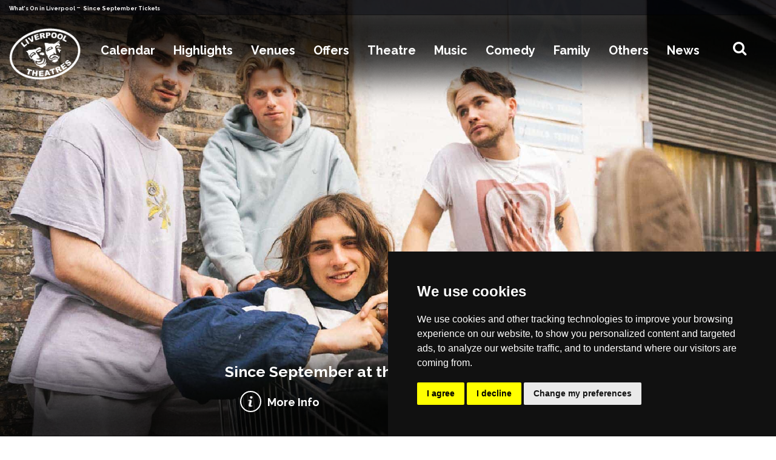

--- FILE ---
content_type: text/html; charset=UTF-8
request_url: https://www.liverpooltheatres.com/event/since-september
body_size: 45758
content:
<!doctype html>
<html lang="en">
	<head>
      <meta name='impact-site-verification' value='949361322'>
      <!-- META -->
      <script type="text/javascript">
          var gaJsHost = (("https:" == document.location.protocol) ? "https://ssl." : "http://www.");
          document.write(unescape("%3Cscript src='" + gaJsHost +
              "google-analytics.com/ga.js' type='text/javascript'%3E%3C/script%3E"));
      </script>



      <!-- Global site tag (gtag.js) - Google Analytics -->
      <script async src="https://www.googletagmanager.com/gtag/js?id=UA-4866915-7"></script>
      <script>
          window.dataLayer = window.dataLayer || [];
          function gtag() {
              dataLayer.push(arguments);
          }
          gtag('js', new Date());
          gtag('config', 'UA-4866915-7');
      </script>
      <!-- Google Tag Manager -->
      <script>
          (function(w, d, s, l, i) {
              w[l] = w[l] || [];
              w[l].push({
                  'gtm.start': new Date().getTime(),
                  event: 'gtm.js'
              });
              var f = d.getElementsByTagName(s)[0],
                  j = d.createElement(s),
                  dl = l != 'dataLayer' ? '&l=' + l : '';
              j.async = true;
              j.src =
                  'https://www.googletagmanager.com/gtm.js?id=' + i + dl;
              f.parentNode.insertBefore(j, f);
          })(window, document, 'script', 'dataLayer', 'G-XHZPXH2XSY');
      </script>
      <!-- End Google Tag Manager -->
      <meta name="fo-verify" content="6e0e84ba-14c3-49d1-8568-525c46ee686d">
      <meta name="af_network" content="41c284643e825049793db227c887069b">
      <meta name="google-site-verification" content="308ydN-9BNINfDe-wRsKo3nAG-FktJqcQGq6zPXsmG4" />
      <meta name="742d8cc8b3bf47d" content="5a5270211d0a2915d94556ea0063b3fc" />
                  <meta http-equiv="X-UA-Compatible" content="IE=edge" />
      <meta name="twitter:card" content="summary_large_image">
      <meta name="twitter:site" content="@livtheatres">
            <meta name="twitter:title" content="Since September - LiverpoolTheatres.com">
      <meta name="twitter:description" content="Liverpool Theatres - What's On in Liverpool - theatres, gigs, comedy, family shows, offers, book tickets - the definitive guide to Liverpool events">
      <meta name="twitter:image" content="https://www.comparetheticketprice.com/assets/images/events_images/221001012654sincesep3.jpg">

      <meta charset="utf-8">
      <meta name="viewport" content="width=device-width, initial-scale=1, , maximum-scale=1">
      <meta http-equiv="Content-Language" content="en" />
      <meta property="og:locale" content="en_UK" />
      <meta name="robots" content="index, follow" />
      <meta property="og:type" content="website" />
      <meta name="description" content="Liverpool Theatres - What's On in Liverpool - theatres, gigs, comedy, family shows, offers, book tickets - the definitive guide to Liverpool events" />
      <meta property="og:title" content="Since September - LiverpoolTheatres.com" />
      <meta itemprop="description" content="Liverpool Theatres - What's On in Liverpool - theatres, gigs, comedy, family shows, offers, book tickets - the definitive guide to Liverpool events">
      <meta property="og:url" content="https://www.liverpooltheatres.com/event/since-september" />
      <meta property="og:image" content="https://www.comparetheticketprice.com/assets/images/events_images/221001012654sincesep3.jpg" />
      <meta name="keywords" content="liverpool theatres, what's on in liverpool, whats on in liverpool, what's on, whats on, liverpool, liverpool offers, tickets, musicals, drama, opera, ballet, dance, family shows, comedy, classical, mediumship, psychic, am dram, liverpool hotels" />
      <meta property="og:site_name" content="LiverpoolTheatres.com" />
      <link rel="shortcut icon" href="https://www.liverpooltheatres.com/assets/images/favicon.png" type="image/x-icon">
      <link rel="icon" href="https://www.liverpooltheatres.com/assets/images/favicon.png" type="image/x-icon">
      <link rel="canonical" href="https://www.liverpooltheatres.com/event/since-september">
      <title>Since September - LiverpoolTheatres.com</title>
      <!-- MOBILE SPECIFIC -->
      <link rel="apple-touch-icon" sizes="57x57" href="https://www.liverpooltheatres.com/assets/images/favicon.png">
      <link rel="apple-touch-icon" sizes="60x60" href="https://www.liverpooltheatres.com/assets/images/favicon.png">
      <link rel="apple-touch-icon" sizes="72x72" href="https://www.liverpooltheatres.com/assets/images/favicon.png">
      <link rel="apple-touch-icon" sizes="76x76" href="https://www.liverpooltheatres.com/assets/images/favicon.png">
      <link rel="apple-touch-icon" sizes="114x114" href="https://www.liverpooltheatres.com/assets/images/favicon.png">
      <link rel="apple-touch-icon" sizes="120x120" href="https://www.liverpooltheatres.com/assets/images/favicon.png">
      <link rel="apple-touch-icon" sizes="144x144" href="https://www.liverpooltheatres.com/assets/images/favicon.png">
      <link rel="apple-touch-icon" sizes="152x152" href="https://www.liverpooltheatres.com/assets/images/favicon.png">
      <link rel="apple-touch-icon" sizes="180x180" href="https://www.liverpooltheatres.com/assets/images/favicon.png">
      <link rel="icon" type="image/png" sizes="192x192" href="https://www.liverpooltheatres.com/assets/images/favicon.png">
      <link rel="icon" type="image/png" sizes="32x32" href="https://www.liverpooltheatres.com/assets/images/favicon.png">
      <link rel="icon" type="image/png" sizes="96x96" href="https://www.liverpooltheatres.com/assets/images/favicon.png">
      <link rel="icon" type="image/png" sizes="16x16" href="https://www.liverpooltheatres.com/assets/images/favicon.png">
      <link rel="dns-prefetch" href="https://www.liverpooltheatres.com">
      <meta name="msapplication-TileColor" content="#ffffff">
      <meta name="theme-color" content="#ffffff">
      <!-- [if lt IE 9]>
       <script src="js/html5shiv.min.js"></script>
       <script src="js/respond.min.js"></script>
       <![endif] -->
      <!--for form popup-->
      <!-- BOOTSTRAP STYLE SHEET -->
      <link rel="stylesheet" type="text/css"
          href="https://www.liverpooltheatres.com/assets/css/bootstrap.min.css?v=18">
      <!-- FONTAWESOME STYLE SHEET -->
      <link rel="stylesheet" type="text/css"
          href="https://www.liverpooltheatres.com/assets/css/font-awesome.min.css?v=18">
      <!-- BOOTSTRAP SELECT BOX STYLE SHEET -->
      <link href="https://www.liverpooltheatres.com/assets/css/bootstrap-select.min.css?v=18"
          rel="stylesheet" />
      <link href="https://www.liverpooltheatres.com/assets/css/flag-icon.min.css?v=18" rel="stylesheet" />
      <!-- OWL CAROUSEL STYLE SHEET -->
      <link rel="stylesheet" href="https://www.liverpooltheatres.com/assets/css/owl.carousel.min.css?v=18">
      <link href="https://www.liverpooltheatres.com/assets/css/flag-icon.min.css?v=18" rel="stylesheet">
      <!--Animation-->
      <link rel='stylesheet' href="https://www.liverpooltheatres.com/assets/css/animate.min.css?v=18">
      <!-- CUSTOM  STYLE SHEET -->
      <link rel="stylesheet" type="text/css"
          href="https://www.liverpooltheatres.com/assets/css/custom.css?v=18">
      <!-- RESPONSIVE STYLE SHEET -->
      <link rel="stylesheet" type="text/css"
          href="https://www.liverpooltheatres.com/assets/css/responsive.css?v=18">
      <!-- GOOGLE FONTS -->
      <link rel="preconnect" href="https://fonts.gstatic.com">
      <link href="https://fonts.googleapis.com/css2?family=Raleway:wght@100;200;300;400;600;700;800;900&display=swap"
          rel="stylesheet">

      <link rel="stylesheet" type="text/css"
          href="https://www.liverpooltheatres.com/assets/css/daterangepicker.css?v=18" />


      <script type="text/javascript">
          var APIV2 = "https://api.comparetheticketprice.com/";
          var REGION = "Liverpool";
      </script>
      <script type="text/javascript" src="https://www.liverpooltheatres.com/assets/js/jquery.min.js?v=18"></script>
      <!-- script -->
      <script type="text/javascript" src="https://www.liverpooltheatres.com/assets/js/materialize.min.js?v=18">
      </script>
      <script type="text/javascript" src="https://www.liverpooltheatres.com/assets/js/owl.carousel.js?v=18"></script>
      <script type="text/javascript" src="https://www.liverpooltheatres.com/assets/js/bootstrap.min.js?v=18"></script>
      <script type="text/javascript" src="https://www.liverpooltheatres.com/assets/js/wow.min.js?v=18"></script>
      <!-- script ends-->
      <!--date picker-->
      <script type="text/javascript" src="https://www.liverpooltheatres.com/assets/js/moment.min.js?v=18"></script>
      <script type="text/javascript" src="https://www.liverpooltheatres.com/assets/js/daterangepicker.js?v=18">
      </script>
      <script type="text/javascript" src="https://www.youtube.com/iframe_api"></script>
      
      <script src="https://www.liverpooltheatres.com/assets/js/search.js?v=18"></script>
      <script type="application/ld+json">
          {
              "@context": "https://schema.org/",
              "@type": "WebSite",
              "name": "liverpooltheatres",
              "url": "https://www.liverpooltheatres.com",
              "potentialAction": {
                  "@type": "SearchAction",
                  "target": {
                    "@type": "EntryPoint",
                    "urlTemplate": "https://www.liverpooltheatres.com/whatson?search={search_term_string}"
                  },
                  "query-input": "required name=search_term_string"
              }
          }
      </script>
                            <!-- Cookie Consent by TermsFeed https://www.TermsFeed.com -->
    <script type="text/javascript" src="https://www.termsfeed.com/public/cookie-consent/4.1.0/cookie-consent.js" charset="UTF-8"></script>
    <script type="text/javascript" charset="UTF-8">
    document.addEventListener('DOMContentLoaded', function () {
    cookieconsent.run({"notice_banner_type":"simple","consent_type":"express","palette":"dark","language":"en","page_load_consent_levels":["strictly-necessary"],"notice_banner_reject_button_hide":false,"preferences_center_close_button_hide":false,"page_refresh_confirmation_buttons":false,"website_name": "LiverpoolTheatres.com","website_privacy_policy_url": "https://www.liverpooltheatres.com/privacy-policy"});
    });
    </script>
            <!-- NEWS LISTING PAGE -->
                <!-- EVENT PAGE NO INDEX -->
            	  <script src="https://media.campaigner.com/csb/scripts/hostedform.min.js" type="text/javascript"></script>
	  <link rel="stylesheet" href="https://cdnjs.cloudflare.com/ajax/libs/font-awesome/5.15.4/css/brands.min.css">
    <link rel="stylesheet" href="https://cdnjs.cloudflare.com/ajax/libs/font-awesome/5.15.4/css/fontawesome.min.css">

  </head>
	<body class="event">
		<div itemscope itemtype="http://schema.org/Organization" style="display:none;">
    <span itemprop="name">LiverpoolTheatres.com</span><br>
    <img itemprop="image" src="https://www.liverpooltheatres.com/assets/images/logo-black.jpg" alt="logo">
    <div itemprop="address" itemscope itemtype="http://schema.org/PostalAddress">
        <span itemprop="streetAddress">21 Belvoir Rd</span><br>
        <span itemprop="addressLocality">Warrington</span><br>
        <span itemprop="addressRegion">Cheshire</span>
        <span itemprop="addressCountry">GB</span>
        <span itemprop="postalCode">WA4 6PE</span>
    </div>
    Phone: <span itemprop="telephone">+44 7725 234022</span>
    <link itemprop="url" href="https://www.liverpooltheatres.com">
    <a itemprop="sameAs" href="https://www.facebook.com/liverpooltheatres/">Facebook</a>
    <a itemprop="sameAs" href="https://twitter.com/livtheatres">Twitter</a>
    <a itemprop="sameAs" href="https://www.instagram.com/liverpooltheatres/">Instagram</a>
    <a itemprop="sameAs" href="https://www.youtube.com/@liverpooltheatres">Youtube</a>
</div>

<header>
    <div class="topbar">
        <div class="container">
            <div class="row">
                <div class="col-sm-6 col-md-1-5 col-lg-1-5">
                    <div class="whats"><span><a href="/whatson"> What's On in Liverpool </a> - <a href="/ "> Since September Tickets </a></span> </div>
                </div>
                <!-- <div class="col-sm-6 col-md-1-5 col-lg-1-5">
                    <div class="m-rest"><a href="https://www.restaurantsofliverpool.com" target="_blank" rel="noopener"> Liverpool Restaurants </a>
                    </div>
                </div>
                <div class="col-sm-6 col-md-1-5 col-lg-1-5">
                    <div class="m-bars"><a href="https://www.barsofliverpool.com" target="_blank" rel="noopener">
                            Liverpool Bars </a> </div>
                </div>
                <div class="col-sm-6 col-md-1-5 col-lg-1-5">
                    <div class="m-hotels">
                        <a href="http://www.hotelsofliverpool.com" target="_blank" rel="noopener"> Liverpool Hotels </a>
                    </div>
                </div>
                <div class="col-sm-6 col-md-1-5 col-lg-1-5">
                    <ul class="social-bar">
                        <li> <a href="mailto:info@liverpooltheatres.com" target="_blank" rel="noopener"> <i class="fa fa-envelope" aria-hidden="true"></i> </a> </li>
                        <li> <a href="https://www.facebook.com/liverpooltheatres/" target="_blank" rel="noopener"> <i class="fa fa-facebook" aria-hidden="true"></i> </a> </li>
                        <li> <a href="https://twitter.com/livtheatres" target="_blank" rel="noopener"> <i class="fa fa-twitter" aria-hidden="true"></i> </a> </li>
                        <li> <a href="https://www.instagram.com/liverpooltheatres/" target="_blank" rel="noopener"> <i class="fa fa-instagram" aria-hidden="true"></i> </a> </li>
                        <li> <a href="https://www.youtube.com/@liverpooltheatres" target="_blank" rel="noopener"> <i class="fa fa-youtube" aria-hidden="true"></i> </a> </li>
                    </ul>
                </div> -->
            </div>
        </div>
    </div>
    <!--Navigation-->
    <div class="main-nav">
        <div class="container">
            <nav class="navbar navbar-expand-lg">
                <a class="navbar-brand" href="/">
                    <img src="https://www.liverpooltheatres.com/assets/images/logo.gif" alt="logo">
                </a>
                <button class="navbar-toggler mr-auto" type="button" data-toggle="collapse" data-target="#navbar-list-2" aria-controls="navbarNav" aria-expanded="false" aria-label="Toggle navigation">
                    <span class="navbar-toggler-icon"><i class="fa fa-bars" aria-hidden="true"></i></span>
                </button>
                <div class="hidden-mg mm-logo">
                    <a href="/"><img src="https://www.liverpooltheatres.com/assets/images/logo_mobile.png" alt="M-logo"> </a>
                </div>
                <div class="mobile-search-top" id="btnShowHide"> <i class="fa fa-search"></i> </div>
                <div class="collapse navbar-collapse" id="navbar-list-2">
                    <ul class="navbar-nav ml-auto mr-auto">
                        <li class="nav-item calendar">
                            <a class="nav-link dropdown-toggle" href="#" id="navbarDropdown" role="button" data-toggle="dropdown" aria-haspopup="true" aria-expanded="false">
                                Calendar
                            </a>
                            <div class="dropdown-menu mega-menu calender" aria-labelledby="navbarDropdown">
                                <div class="container">
                                    <div class="row">
                                        <div class="col-lg-6 col-12 calender-menu">
                                            <ul class="calender-menu-inner">
                                                <li class="calender-menu-li" id="datePickerContainer">
                                                    <input type="text" style="visibility: hidden;" name="datefilter" value="" id="dtRangePicker" />
                                                </li>
                                            </ul>
                                        </div>
                                        <div class="col-lg-6 col-12 mobile-menu-hide">
                                            <p class="h-2"><a href="/whatson"> View all dates </a></p>
                                            <div class="row">
                                                                                                <div class="col-lg-4 col-4">
                                                    <ul>
                                                                                                                <li>
                                                            <a href="/whatson/today">Today</a>
                                                        </li>
                                                                                                                <li>
                                                            <a href="/whatson/tomorrow">Tomorrow</a>
                                                        </li>
                                                                                                                <li>
                                                            <a href="/whatson/this-week">This Week</a>
                                                        </li>
                                                                                                                <li>
                                                            <a href="/whatson/this-weekend">This Weekend</a>
                                                        </li>
                                                                                                                <li>
                                                            <a href="/whatson/next-weekend">Next Weekend</a>
                                                        </li>
                                                                                                                <li>
                                                            <a href="/whatson/this-month">This Month</a>
                                                        </li>
                                                                                                            </ul>
                                                </div>
                                                                                                <div class="col-lg-4 col-4">
                                                    <ul>
                                                                                                                <li>
                                                            <a href="/whatson/january">January</a>
                                                        </li>
                                                                                                                <li>
                                                            <a href="/whatson/february">February</a>
                                                        </li>
                                                                                                                <li>
                                                            <a href="/whatson/march">March</a>
                                                        </li>
                                                                                                                <li>
                                                            <a href="/whatson/april">April</a>
                                                        </li>
                                                                                                                <li>
                                                            <a href="/whatson/may">May</a>
                                                        </li>
                                                                                                                <li>
                                                            <a href="/whatson/june">June</a>
                                                        </li>
                                                                                                            </ul>
                                                </div>
                                                                                                <div class="col-lg-4 col-4">
                                                    <ul>
                                                                                                                <li>
                                                            <a href="/whatson/july">July</a>
                                                        </li>
                                                                                                                <li>
                                                            <a href="/whatson/august">August</a>
                                                        </li>
                                                                                                                <li>
                                                            <a href="/whatson/september">September</a>
                                                        </li>
                                                                                                                <li>
                                                            <a href="/whatson/october">October</a>
                                                        </li>
                                                                                                                <li>
                                                            <a href="/whatson/november">November</a>
                                                        </li>
                                                                                                                <li>
                                                            <a href="/whatson/december">December</a>
                                                        </li>
                                                                                                            </ul>
                                                </div>
                                                                                            </div>
                                        </div>
                                    </div>
                                </div>
                                <!--  /.container  -->
                            </div>
                        </li>
                        <li class="nav-item highlight">
                            <a class="nav-link dropdown-toggle" href="/highlights" id="navbarDropdown" role="button" aria-haspopup="true" aria-expanded="false">
                                Highlights
                            </a>
                            <div class="dropdown-menu mega-menu" aria-labelledby="navbarDropdown">
                                <div class="container">
                                    <div class="row">
                                                                                                                        <div class="col-lg-3 col-md-12 col-md-3 col-12">
                                            <ul>
                                                                                                <li>
                                                    <a href="/event/2:22-a-ghost-story"><img src="https://www.comparetheticketprice.com/assets/images/events_images/230209032308222c.jpg" alt="2:22 A Ghost Story"></a>
                                                    <div class="overlay-head"><a href="/event/2:22-a-ghost-story">
                                                            2:22 A Ghost Story </a>
                                                    </div>
                                                </li>
                                                                                                <li>
                                                    <a href="/event/andré-rieu-and-his-johann-strauss-orchestra"><img src="https://www.comparetheticketprice.com/assets/images/events_images/210315051409andrerieu2_thumbmobile_menu.jpg" alt="André Rieu.."></a>
                                                    <div class="overlay-head"><a href="/event/andré-rieu-and-his-johann-strauss-orchestra">
                                                            André Rieu.. </a>
                                                    </div>
                                                </li>
                                                                                                <li>
                                                    <a href="/event/annie"><img src="https://www.comparetheticketprice.com/assets/images/events_images/250911041830annie1920_thumbmobile_menu.jpg" alt="Annie"></a>
                                                    <div class="overlay-head"><a href="/event/annie">
                                                            Annie </a>
                                                    </div>
                                                </li>
                                                                                                <li>
                                                    <a href="/event/back-to-the-future-the-musical"><img src="https://www.comparetheticketprice.com/assets/images/events_images/230527095053bttf300.jpg" alt="Back To The Future The Musical"></a>
                                                    <div class="overlay-head"><a href="/event/back-to-the-future-the-musical">
                                                            Back To The Future The Musical </a>
                                                    </div>
                                                </li>
                                                                                                <li>
                                                    <a href="/event/bluey&#039;s-big-play"><img src="https://www.comparetheticketprice.com/assets/images/events_images/230626052859bluey1920_thumbmobile_menu.jpg" alt="Bluey&#039;s Big Day"></a>
                                                    <div class="overlay-head"><a href="/event/bluey&#039;s-big-play">
                                                            Bluey&#039;s Big Day </a>
                                                    </div>
                                                </li>
                                                                                                <li>
                                                    <a href="/event/the-bodyguard-_-the-musical"><img src="https://www.comparetheticketprice.com/assets/images/events_images/250306013918bodyguard1920_thumbmobile_menu.jpg" alt="The Bodyguard - The Musical"></a>
                                                    <div class="overlay-head"><a href="/event/the-bodyguard-_-the-musical">
                                                            The Bodyguard - The Musical </a>
                                                    </div>
                                                </li>
                                                                                                <li>
                                                    <a href="/event/breaking-the-code"><img src="https://www.comparetheticketprice.com/assets/images/events_images/250204120640breakingcode1920_thumbmobile_menu.jpg" alt="Breaking The Code"></a>
                                                    <div class="overlay-head"><a href="/event/breaking-the-code">
                                                            Breaking The Code </a>
                                                    </div>
                                                </li>
                                                                                                <li>
                                                    <a href="/event/chris-ramsey"><img src="https://www.comparetheticketprice.com/assets/images/events_images/250227074339chrisramsey1_thumbmobile_menu.jpg" alt="Chris Ramsey"></a>
                                                    <div class="overlay-head"><a href="/event/chris-ramsey">
                                                            Chris Ramsey </a>
                                                    </div>
                                                </li>
                                                                                                <li>
                                                    <a href="/event/cinderella"><img src="https://www.comparetheticketprice.com/assets/images/events_images/251022124102cin300.jpg" alt="Cinderella (Epstein)"></a>
                                                    <div class="overlay-head"><a href="/event/cinderella">
                                                            Cinderella (Epstein) </a>
                                                    </div>
                                                </li>
                                                                                                <li>
                                                    <a href="/event/cinderella-(snp)"><img src="https://www.comparetheticketprice.com/assets/images/events_images/251022122601cinderella1920_thumbmobile_menu.jpg" alt="Cinderella (SNP)"></a>
                                                    <div class="overlay-head"><a href="/event/cinderella-(snp)">
                                                            Cinderella (SNP) </a>
                                                    </div>
                                                </li>
                                                                                                <li>
                                                    <a href="/event/the-curious-incident-of-the-dog-in-the-night_time"><img src="https://www.comparetheticketprice.com/assets/images/events_images/220308055743curious300.jpg" alt="The Curious Incident of the Dog in the Night-Time"></a>
                                                    <div class="overlay-head"><a href="/event/the-curious-incident-of-the-dog-in-the-night_time">
                                                            The Curious Incident of the Dog in the Night-Time </a>
                                                    </div>
                                                </li>
                                                                                                <li>
                                                    <a href="/event/dara-ó-briain"><img src="https://www.comparetheticketprice.com/assets/images/events_images/220316102433dara2_thumbmobile_menu.jpg" alt="Dara Ó Briain"></a>
                                                    <div class="overlay-head"><a href="/event/dara-ó-briain">
                                                            Dara Ó Briain </a>
                                                    </div>
                                                </li>
                                                                                                <li>
                                                    <a href="/event/dear-england"><img src="https://www.comparetheticketprice.com/assets/images/events_images/240604094906deareng300.jpg" alt="Dear England"></a>
                                                    <div class="overlay-head"><a href="/event/dear-england">
                                                            Dear England </a>
                                                    </div>
                                                </li>
                                                                                                <li>
                                                    <a href="/event/derren-brown"><img src="https://www.comparetheticketprice.com/assets/images/events_images/240820102223derrenbrown1920_thumbmobile_menu.jpg" alt="Derren Brown"></a>
                                                    <div class="overlay-head"><a href="/event/derren-brown">
                                                            Derren Brown </a>
                                                    </div>
                                                </li>
                                                                                                <li>
                                                    <a href="/event/disney-on-ice-_-into-the-magic"><img src="https://www.comparetheticketprice.com/assets/images/events_images/250924103116onice1_thumbmobile_menu.jpg" alt="Disney On Ice"></a>
                                                    <div class="overlay-head"><a href="/event/disney-on-ice-_-into-the-magic">
                                                            Disney On Ice </a>
                                                    </div>
                                                </li>
                                                                                                <li>
                                                    <a href="/event/diversity"><img src="https://www.comparetheticketprice.com/assets/images/events_images/250225024332diversity1920_thumbmobile_menu.jpg" alt="Diversity"></a>
                                                    <div class="overlay-head"><a href="/event/diversity">
                                                            Diversity </a>
                                                    </div>
                                                </li>
                                                                                            </ul>
                                        </div>
                                                                                <div class="col-lg-3 col-md-12 col-md-3 col-12">
                                            <ul>
                                                                                                <li>
                                                    <a href="/event/elf-the-musical"><img src="https://www.comparetheticketprice.com/assets/images/events_images/240302105409elf300b.jpg" alt="Elf The Musical"></a>
                                                    <div class="overlay-head"><a href="/event/elf-the-musical">
                                                            Elf The Musical </a>
                                                    </div>
                                                </li>
                                                                                                <li>
                                                    <a href="/event/ellen-kent:-the-farewell-tour-_-madama-butterfly"><img src="https://www.comparetheticketprice.com/assets/images/events_images/220801075820mbutterly2_thumbmobile_menu.jpg" alt="Ellen Kent: Madama Butterfly"></a>
                                                    <div class="overlay-head"><a href="/event/ellen-kent:-the-farewell-tour-_-madama-butterfly">
                                                            Ellen Kent: Madama Butterfly </a>
                                                    </div>
                                                </li>
                                                                                                <li>
                                                    <a href="/event/fawlty-towers-_-the-play"><img src="https://www.comparetheticketprice.com/assets/images/events_images/241030104139fawltybg_thumbmobile_menu.jpg" alt="Fawlty Towers - The Play"></a>
                                                    <div class="overlay-head"><a href="/event/fawlty-towers-_-the-play">
                                                            Fawlty Towers - The Play </a>
                                                    </div>
                                                </li>
                                                                                                <li>
                                                    <a href="/event/five"><img src="https://www.comparetheticketprice.com/assets/images/events_images/250228031152five1_thumbmobile_menu.jpg" alt="FIVE"></a>
                                                    <div class="overlay-head"><a href="/event/five">
                                                            FIVE </a>
                                                    </div>
                                                </li>
                                                                                                <li>
                                                    <a href="/event/gladiators-live"><img src="https://www.comparetheticketprice.com/assets/images/events_images/250414102231gladiators1_thumbmobile_menu.jpg" alt="Gladiators Live"></a>
                                                    <div class="overlay-head"><a href="/event/gladiators-live">
                                                            Gladiators Live </a>
                                                    </div>
                                                </li>
                                                                                                <li>
                                                    <a href="/event/gorillaz"><img src="https://www.comparetheticketprice.com/assets/images/events_images/210211052245gorillaz_thumbmobile_menu.jpg" alt="Gorillaz"></a>
                                                    <div class="overlay-head"><a href="/event/gorillaz">
                                                            Gorillaz </a>
                                                    </div>
                                                </li>
                                                                                                <li>
                                                    <a href="/event/greg-davies"><img src="https://www.comparetheticketprice.com/assets/images/events_images/240327030314gregdavies1_thumbmobile_menu.jpg" alt="Greg Davies"></a>
                                                    <div class="overlay-head"><a href="/event/greg-davies">
                                                            Greg Davies </a>
                                                    </div>
                                                </li>
                                                                                                <li>
                                                    <a href="/event/here-&amp;-now-_-the-steps-musical"><img src="https://www.comparetheticketprice.com/assets/images/events_images/250523111905herenow1920-new2_thumbmobile_menu.jpg" alt="Here &amp; Now (Steps Musical)"></a>
                                                    <div class="overlay-head"><a href="/event/here-&amp;-now-_-the-steps-musical">
                                                            Here &amp; Now (Steps Musical) </a>
                                                    </div>
                                                </li>
                                                                                                <li>
                                                    <a href="/event/horrible-histories-_-the-concert"><img src="https://www.comparetheticketprice.com/assets/images/events_images/250924030759horriblehistoriesconcert1920_thumbmobile_menu.jpg" alt="Horrible Histories The Concert"></a>
                                                    <div class="overlay-head"><a href="/event/horrible-histories-_-the-concert">
                                                            Horrible Histories The Concert </a>
                                                    </div>
                                                </li>
                                                                                                <li>
                                                    <a href="/event/hot-wheels-monster-trucks-live"><img src="https://www.comparetheticketprice.com/assets/images/events_images/220927011632hotwheels300.jpg" alt="Hot Wheels Monster Trucks Live"></a>
                                                    <div class="overlay-head"><a href="/event/hot-wheels-monster-trucks-live">
                                                            Hot Wheels Monster Trucks Live </a>
                                                    </div>
                                                </li>
                                                                                                <li>
                                                    <a href="/event/inside-no-9-stage|fright"><img src="https://www.comparetheticketprice.com/assets/images/events_images/250401114623inside1920_thumbmobile_menu.jpg" alt="Inside No 9 Stage/ Fright"></a>
                                                    <div class="overlay-head"><a href="/event/inside-no-9-stage|fright">
                                                            Inside No 9 Stage/ Fright </a>
                                                    </div>
                                                </li>
                                                                                                <li>
                                                    <a href="/event/the-rock-&#039;n&#039;-roll-panto-_-jack-and-the-beanstalk"><img src="https://www.comparetheticketprice.com/assets/images/events_images/250204121513jb300.jpg" alt="Jack and the Beanstalk"></a>
                                                    <div class="overlay-head"><a href="/event/the-rock-&#039;n&#039;-roll-panto-_-jack-and-the-beanstalk">
                                                            Jack and the Beanstalk </a>
                                                    </div>
                                                </li>
                                                                                                <li>
                                                    <a href="/event/james-arthur"><img src="https://www.comparetheticketprice.com/assets/images/events_images/220316115115jamesarthur3.jpg" alt="James Arthur"></a>
                                                    <div class="overlay-head"><a href="/event/james-arthur">
                                                            James Arthur </a>
                                                    </div>
                                                </li>
                                                                                                <li>
                                                    <a href="/event/jason-manford"><img src="https://www.comparetheticketprice.com/assets/images/events_images/210317115344jasonmanford_thumbmobile_menu.jpg" alt="Jason Manford"></a>
                                                    <div class="overlay-head"><a href="/event/jason-manford">
                                                            Jason Manford </a>
                                                    </div>
                                                </li>
                                                                                                <li>
                                                    <a href="/event/jimmy-carr"><img src="https://www.comparetheticketprice.com/assets/images/events_images/221219111124jimmycarr1920_thumbmobile_menu.jpg" alt="Jimmy Carr"></a>
                                                    <div class="overlay-head"><a href="/event/jimmy-carr">
                                                            Jimmy Carr </a>
                                                    </div>
                                                </li>
                                                                                                <li>
                                                    <a href="/event/jls"><img src="https://www.comparetheticketprice.com/assets/images/events_images/210317124016jls_thumbmobile_menu.jpg" alt="JLS"></a>
                                                    <div class="overlay-head"><a href="/event/jls">
                                                            JLS </a>
                                                    </div>
                                                </li>
                                                                                            </ul>
                                        </div>
                                                                                <div class="col-lg-3 col-md-12 col-md-3 col-12">
                                            <ul>
                                                                                                <li>
                                                    <a href="/event/john-bishop"><img src="https://www.comparetheticketprice.com/assets/images/events_images/210317125034johnbishop_thumbmobile_menu.jpg" alt="John Bishop"></a>
                                                    <div class="overlay-head"><a href="/event/john-bishop">
                                                            John Bishop </a>
                                                    </div>
                                                </li>
                                                                                                <li>
                                                    <a href="/event/kraftwerk"><img src="https://www.comparetheticketprice.com/assets/images/events_images/251009012550kraftwerk1_thumbmobile_menu.jpg" alt="Kraftwerk"></a>
                                                    <div class="overlay-head"><a href="/event/kraftwerk">
                                                            Kraftwerk </a>
                                                    </div>
                                                </li>
                                                                                                <li>
                                                    <a href="/event/legally-blonde"><img src="https://www.comparetheticketprice.com/assets/images/events_images/250924122253legallyblonde1920b_thumbmobile_menu.jpg" alt="Legally Blonde"></a>
                                                    <div class="overlay-head"><a href="/event/legally-blonde">
                                                            Legally Blonde </a>
                                                    </div>
                                                </li>
                                                                                                <li>
                                                    <a href="/event/lord-of-the-dance"><img src="https://www.comparetheticketprice.com/assets/images/events_images/241206123520lorddance300.jpg" alt="Lord of the Dance"></a>
                                                    <div class="overlay-head"><a href="/event/lord-of-the-dance">
                                                            Lord of the Dance </a>
                                                    </div>
                                                </li>
                                                                                                <li>
                                                    <a href="/event/love-actually-in-concert-_-the-film-with-live-orchestra"><img src="https://www.comparetheticketprice.com/assets/images/events_images/221130072103loveactually1_thumbmobile_menu.jpg" alt="Love Actually In Concert"></a>
                                                    <div class="overlay-head"><a href="/event/love-actually-in-concert-_-the-film-with-live-orchestra">
                                                            Love Actually In Concert </a>
                                                    </div>
                                                </li>
                                                                                                <li>
                                                    <a href="/event/madness"><img src="https://www.comparetheticketprice.com/assets/images/events_images/210517083759madness2_thumbmobile_menu.jpg" alt="Madness"></a>
                                                    <div class="overlay-head"><a href="/event/madness">
                                                            Madness </a>
                                                    </div>
                                                </li>
                                                                                                <li>
                                                    <a href="/event/the-magic-of-the-beatles"><img src="https://www.comparetheticketprice.com/assets/images/events_images/210226100732magicofthebeatles2_thumbmobile_menu.jpg" alt="The Magic of The Beatles"></a>
                                                    <div class="overlay-head"><a href="/event/the-magic-of-the-beatles">
                                                            The Magic of The Beatles </a>
                                                    </div>
                                                </li>
                                                                                                <li>
                                                    <a href="/event/manilow-_-the-last-last-concert"><img src="https://www.comparetheticketprice.com/assets/images/events_images/250908102202barry1_thumbmobile_menu.jpg" alt="Manilow - The Last Last Concert"></a>
                                                    <div class="overlay-head"><a href="/event/manilow-_-the-last-last-concert">
                                                            Manilow - The Last Last Concert </a>
                                                    </div>
                                                </li>
                                                                                                <li>
                                                    <a href="/event/mary-poppins"><img src="https://www.comparetheticketprice.com/assets/images/events_images/240307114637mp1920_thumbmobile_menu.jpg" alt="Mary Poppins"></a>
                                                    <div class="overlay-head"><a href="/event/mary-poppins">
                                                            Mary Poppins </a>
                                                    </div>
                                                </li>
                                                                                                <li>
                                                    <a href="/event/matilda-the-musical"><img src="https://www.comparetheticketprice.com/assets/images/events_images/241008084333matilda1920_thumbmobile_menu.jpg" alt="Matilda"></a>
                                                    <div class="overlay-head"><a href="/event/matilda-the-musical">
                                                            Matilda </a>
                                                    </div>
                                                </li>
                                                                                                <li>
                                                    <a href="/event/matthew-bourne&#039;s-the-red-shoes"><img src="https://www.comparetheticketprice.com/assets/images/events_images/250213022901redshoes1920_thumbmobile_menu.jpg" alt="Matthew Bourne&#039;s The Red Shoes"></a>
                                                    <div class="overlay-head"><a href="/event/matthew-bourne&#039;s-the-red-shoes">
                                                            Matthew Bourne&#039;s The Red Shoes </a>
                                                    </div>
                                                </li>
                                                                                                <li>
                                                    <a href="/event/mean-girls"><img src="https://www.comparetheticketprice.com/assets/images/events_images/251007072004meangirls300.jpg" alt="Mean Girls"></a>
                                                    <div class="overlay-head"><a href="/event/mean-girls">
                                                            Mean Girls </a>
                                                    </div>
                                                </li>
                                                                                                <li>
                                                    <a href="/event/the-mersey-beatles"><img src="https://www.comparetheticketprice.com/assets/images/events_images/210309041716merseybeatles2_thumbmobile_menu.jpg" alt="The Mersey Beatles"></a>
                                                    <div class="overlay-head"><a href="/event/the-mersey-beatles">
                                                            The Mersey Beatles </a>
                                                    </div>
                                                </li>
                                                                                                <li>
                                                    <a href="/event/miss-saigon"><img src="https://www.comparetheticketprice.com/assets/images/events_images/241108115513MISSSAIGON1920_thumbmobile_menu.jpg" alt="Miss Saigon"></a>
                                                    <div class="overlay-head"><a href="/event/miss-saigon">
                                                            Miss Saigon </a>
                                                    </div>
                                                </li>
                                                                                                <li>
                                                    <a href="/event/moulin-rouge!-the-musical"><img src="https://www.comparetheticketprice.com/assets/images/events_images/250822102016mr1920_thumbmobile_menu.jpg" alt="Moulin Rouge! The Musical"></a>
                                                    <div class="overlay-head"><a href="/event/moulin-rouge!-the-musical">
                                                            Moulin Rouge! The Musical </a>
                                                    </div>
                                                </li>
                                                                                                <li>
                                                    <a href="/event/mrs.-doubtfire-the-musical"><img src="https://www.comparetheticketprice.com/assets/images/events_images/251003112507mrsd1_thumbmobile_menu.jpg" alt="Mrs. Doubtfire The Musical"></a>
                                                    <div class="overlay-head"><a href="/event/mrs.-doubtfire-the-musical">
                                                            Mrs. Doubtfire The Musical </a>
                                                    </div>
                                                </li>
                                                                                            </ul>
                                        </div>
                                                                                <div class="col-lg-3 col-md-12 col-md-3 col-12">
                                            <ul>
                                                                                                <li>
                                                    <a href="/event/peter-kay"><img src="https://www.comparetheticketprice.com/assets/images/events_images/221110061749peterkay300.jpg" alt="Peter Kay"></a>
                                                    <div class="overlay-head"><a href="/event/peter-kay">
                                                            Peter Kay </a>
                                                    </div>
                                                </li>
                                                                                                <li>
                                                    <a href="/event/priscilla-queen-of-the-desert-_-the-musical"><img src="https://www.comparetheticketprice.com/assets/images/events_images/251021104450pris2_thumbmobile_menu.jpg" alt="Priscilla Queen Of The Desert"></a>
                                                    <div class="overlay-head"><a href="/event/priscilla-queen-of-the-desert-_-the-musical">
                                                            Priscilla Queen Of The Desert </a>
                                                    </div>
                                                </li>
                                                                                                <li>
                                                    <a href="/event/professor-brian-cox"><img src="https://www.comparetheticketprice.com/assets/images/events_images/210323043620briancox_thumbmobile_menu.jpg" alt="Professor Brian Cox"></a>
                                                    <div class="overlay-head"><a href="/event/professor-brian-cox">
                                                            Professor Brian Cox </a>
                                                    </div>
                                                </li>
                                                                                                <li>
                                                    <a href="/event/queen-of-the-night-_-a-tribute-to-whitney-houston"><img src="https://www.comparetheticketprice.com/assets/images/events_images/231010041948whitney1920_thumbmobile_menu.jpg" alt="Queen of the Night"></a>
                                                    <div class="overlay-head"><a href="/event/queen-of-the-night-_-a-tribute-to-whitney-houston">
                                                            Queen of the Night </a>
                                                    </div>
                                                </li>
                                                                                                <li>
                                                    <a href="/event/rick-astley"><img src="https://www.comparetheticketprice.com/assets/images/events_images/210324102925rickastley2_thumbmobile_menu.jpg" alt="Rick Astley"></a>
                                                    <div class="overlay-head"><a href="/event/rick-astley">
                                                            Rick Astley </a>
                                                    </div>
                                                </li>
                                                                                                <li>
                                                    <a href="/event/ricky-gervais"><img src="https://www.comparetheticketprice.com/assets/images/events_images/240924093208gervais1920_thumbmobile_menu.jpg" alt="Ricky Gervais"></a>
                                                    <div class="overlay-head"><a href="/event/ricky-gervais">
                                                            Ricky Gervais </a>
                                                    </div>
                                                </li>
                                                                                                <li>
                                                    <a href="/event/the-rocky-horror-show"><img src="https://www.comparetheticketprice.com/assets/images/events_images/210317041706rockyhorror_thumbmobile_menu.jpg" alt="The Rocky Horror Show"></a>
                                                    <div class="overlay-head"><a href="/event/the-rocky-horror-show">
                                                            The Rocky Horror Show </a>
                                                    </div>
                                                </li>
                                                                                                <li>
                                                    <a href="/event/six"><img src="https://www.comparetheticketprice.com/assets/images/events_images/230109115137six300.jpg" alt="Six"></a>
                                                    <div class="overlay-head"><a href="/event/six">
                                                            Six </a>
                                                    </div>
                                                </li>
                                                                                                <li>
                                                    <a href="/event/strictly-come-dancing-_-the-professionals"><img src="https://www.comparetheticketprice.com/assets/images/events_images/251003091732strictlyprof1920_thumbmobile_menu.jpg" alt="Strictly Come Dancing - The Professionals"></a>
                                                    <div class="overlay-head"><a href="/event/strictly-come-dancing-_-the-professionals">
                                                            Strictly Come Dancing - The Professionals </a>
                                                    </div>
                                                </li>
                                                                                                <li>
                                                    <a href="/event/sunny-afternoon"><img src="https://www.comparetheticketprice.com/assets/images/events_images/250327075702sunny300.jpg" alt="Sunny Afternoon"></a>
                                                    <div class="overlay-head"><a href="/event/sunny-afternoon">
                                                            Sunny Afternoon </a>
                                                    </div>
                                                </li>
                                                                                                <li>
                                                    <a href="/event/talking-sopranos"><img src="https://www.comparetheticketprice.com/assets/images/events_images/250515063506talkingsopranos1_thumbmobile_menu.jpg" alt="Talking Sopranos"></a>
                                                    <div class="overlay-head"><a href="/event/talking-sopranos">
                                                            Talking Sopranos </a>
                                                    </div>
                                                </li>
                                                                                                <li>
                                                    <a href="/event/taylormania-_-taylor-swift-tribute-show"><img src="https://www.comparetheticketprice.com/assets/images/events_images/230819120638taylormania1_thumbmobile_menu.jpg" alt="Taylormania"></a>
                                                    <div class="overlay-head"><a href="/event/taylormania-_-taylor-swift-tribute-show">
                                                            Taylormania </a>
                                                    </div>
                                                </li>
                                                                                                <li>
                                                    <a href="/event/to-kill-a-mockingbird"><img src="https://www.comparetheticketprice.com/assets/images/events_images/250127071000mockingbird1920_thumbmobile_menu.jpg" alt="To Kill a Mockingbird"></a>
                                                    <div class="overlay-head"><a href="/event/to-kill-a-mockingbird">
                                                            To Kill a Mockingbird </a>
                                                    </div>
                                                </li>
                                                                                                <li>
                                                    <a href="/event/top-hat-_-the-musical"><img src="https://www.comparetheticketprice.com/assets/images/events_images/250327080332tophat300.jpg" alt="Top Hat - The Musical"></a>
                                                    <div class="overlay-head"><a href="/event/top-hat-_-the-musical">
                                                            Top Hat - The Musical </a>
                                                    </div>
                                                </li>
                                                                                                <li>
                                                    <a href="/event/waitress"><img src="https://www.comparetheticketprice.com/assets/images/events_images/250918105846waitress300.jpg" alt="Waitress"></a>
                                                    <div class="overlay-head"><a href="/event/waitress">
                                                            Waitress </a>
                                                    </div>
                                                </li>
                                                                                                <li>
                                                    <a href="/event/what&#039;s-love-got-to-do-with-it-_-a-tribute-to-tina-turner"><img src="https://www.comparetheticketprice.com/assets/images/events_images/210224053821whatslovegottodowithit2_thumbmobile_menu.jpg" alt="What&#039;s Love Got To Do With It..."></a>
                                                    <div class="overlay-head"><a href="/event/what&#039;s-love-got-to-do-with-it-_-a-tribute-to-tina-turner">
                                                            What&#039;s Love Got To Do With It... </a>
                                                    </div>
                                                </li>
                                                                                            </ul>
                                        </div>
                                                                                                                    </div>
                                </div>
                                <!--  /.container  -->
                            </div>
                        </li>
                        <li class="nav-item venues">
                            <a class="nav-link dropdown-toggle" href="/venues" id="navbarDropdown" role="button" aria-haspopup="true" aria-expanded="false">
                                Venues
                            </a>
                            <div class="dropdown-menu mega-menu desktop-menu" aria-labelledby="navbarDropdown">
                                <div class="container">
                                    <div class="row">
                                        <div class="col-md-12">
                                        </div>
                                                                                                                        <div class="col-lg-2 col-md-12 col-md-2-5 col-12">
                                            <ul>
                                                                                                <li>
                                                    <div class="overlay-head"><a href="/whats-on/liverpool-empire-theatre_liverpool">
                                                            Liverpool Empire Theatre </a>
                                                    </div>
                                                </li>
                                                                                                <li>
                                                    <div class="overlay-head"><a href="/whats-on/liverpool-olympia_liverpool">
                                                            Liverpool Olympia </a>
                                                    </div>
                                                </li>
                                                                                                <li>
                                                    <div class="overlay-head"><a href="/whats-on/royal-court-theatre_liverpool">
                                                            Royal Court Theatre </a>
                                                    </div>
                                                </li>
                                                                                                <li>
                                                    <div class="overlay-head"><a href="/whats-on/the-capstone-theatre_liverpool">
                                                            The Capstone Theatre </a>
                                                    </div>
                                                </li>
                                                                                                <li>
                                                    <div class="overlay-head"><a href="/whats-on/arts-club_liverpool">
                                                            Arts Club </a>
                                                    </div>
                                                </li>
                                                                                                <li>
                                                    <div class="overlay-head"><a href="/whats-on/liverpool-pier-head_liverpool">
                                                            Liverpool Pier Head </a>
                                                    </div>
                                                </li>
                                                                                                <li>
                                                    <div class="overlay-head"><a href="/whats-on/lipa_liverpool">
                                                            LIPA </a>
                                                    </div>
                                                </li>
                                                                                                <li>
                                                    <div class="overlay-head"><a href="/whats-on/blundell-street_liverpool">
                                                            Blundell Street </a>
                                                    </div>
                                                </li>
                                                                                                <li>
                                                    <div class="overlay-head"><a href="/whats-on/sefton-park_liverpool">
                                                            Sefton Park </a>
                                                    </div>
                                                </li>
                                                                                                <li>
                                                    <div class="overlay-head"><a href="/whats-on/heebie-jeebies_liverpool">
                                                            Heebie Jeebies </a>
                                                    </div>
                                                </li>
                                                                                                <li>
                                                    <div class="overlay-head"><a href="/whats-on/outpost_liverpool">
                                                            Outpost </a>
                                                    </div>
                                                </li>
                                                                                                <li>
                                                    <div class="overlay-head"><a href="/whats-on/quarry_liverpool">
                                                            Quarry </a>
                                                    </div>
                                                </li>
                                                                                                <li>
                                                    <div class="overlay-head"><a href="/whats-on/molly&#039;s-chambers_birkenhead">
                                                            Molly&#039;s Chambers </a>
                                                    </div>
                                                </li>
                                                                                                <li>
                                                    <div class="overlay-head"><a href="/whats-on/floral-pavilion_new+brighton">
                                                            Floral Pavilion </a>
                                                    </div>
                                                </li>
                                                                                                <li>
                                                    <div class="overlay-head"><a href="/whats-on/the-live-rooms_chester">
                                                            The Live Rooms </a>
                                                    </div>
                                                </li>
                                                                                                <li>
                                                    <div class="overlay-head"><a href="/whats-on/st-helens-theatre-royal_st+helens">
                                                            St Helens Theatre Royal </a>
                                                    </div>
                                                </li>
                                                                                            </ul>
                                        </div>
                                                                                <div class="col-lg-2 col-md-12 col-md-2-5 col-12">
                                            <ul>
                                                                                                <li>
                                                    <div class="overlay-head"><a href="/whats-on/m&amp;s-bank-arena_liverpool">
                                                            M&amp;S Bank Arena </a>
                                                    </div>
                                                </li>
                                                                                                <li>
                                                    <div class="overlay-head"><a href="/whats-on/the-dome-at-grand-central-hall_liverpool">
                                                            The Dome at Grand Central Hall </a>
                                                    </div>
                                                </li>
                                                                                                <li>
                                                    <div class="overlay-head"><a href="/whats-on/playhouse_liverpool">
                                                            Playhouse </a>
                                                    </div>
                                                </li>
                                                                                                <li>
                                                    <div class="overlay-head"><a href="/whats-on/the-hope-street-theatre_liverpool">
                                                            The Hope Street Theatre </a>
                                                    </div>
                                                </li>
                                                                                                <li>
                                                    <div class="overlay-head"><a href="/whats-on/">
                                                             </a>
                                                    </div>
                                                </li>
                                                                                                <li>
                                                    <div class="overlay-head"><a href="/whats-on/salt-&amp;-tar_liverpool">
                                                            Salt &amp; Tar </a>
                                                    </div>
                                                </li>
                                                                                                <li>
                                                    <div class="overlay-head"><a href="/whats-on/st-lukes-bombed-out-church_liverpool">
                                                            St Lukes Bombed Out Church </a>
                                                    </div>
                                                </li>
                                                                                                <li>
                                                    <div class="overlay-head"><a href="/whats-on/district_liverpool">
                                                            District </a>
                                                    </div>
                                                </li>
                                                                                                <li>
                                                    <div class="overlay-head"><a href="/whats-on/aintree-racecourse_liverpool">
                                                            Aintree Racecourse </a>
                                                    </div>
                                                </li>
                                                                                                <li>
                                                    <div class="overlay-head"><a href="/whats-on/the-shipping-forecast_liverpool">
                                                            The Shipping Forecast </a>
                                                    </div>
                                                </li>
                                                                                                <li>
                                                    <div class="overlay-head"><a href="/whats-on/little-green-door_liverpool">
                                                            Little Green Door </a>
                                                    </div>
                                                </li>
                                                                                                <li>
                                                    <div class="overlay-head"><a href="/whats-on/hotel-anfield_liverpool">
                                                            Hotel Anfield </a>
                                                    </div>
                                                </li>
                                                                                                <li>
                                                    <div class="overlay-head"><a href="/whats-on/hurlston-hall_liverpool">
                                                            Hurlston Hall </a>
                                                    </div>
                                                </li>
                                                                                                <li>
                                                    <div class="overlay-head"><a href="/whats-on/southport-theatre_southport">
                                                            Southport Theatre </a>
                                                    </div>
                                                </li>
                                                                                                <li>
                                                    <div class="overlay-head"><a href="/whats-on/alexander&#039;s-live_chester">
                                                            Alexander&#039;s Live </a>
                                                    </div>
                                                </li>
                                                                                                <li>
                                                    <div class="overlay-head"><a href="/whats-on/the-citadel-theatre_st+helens">
                                                            The Citadel Theatre </a>
                                                    </div>
                                                </li>
                                                                                            </ul>
                                        </div>
                                                                                <div class="col-lg-2 col-md-12 col-md-2-5 col-12">
                                            <ul>
                                                                                                <li>
                                                    <div class="overlay-head"><a href="/whats-on/liverpool-philharmonic-hall_liverpool">
                                                            Liverpool Philharmonic Hall </a>
                                                    </div>
                                                </li>
                                                                                                <li>
                                                    <div class="overlay-head"><a href="/whats-on/liverpool-cathedral_liverpool">
                                                            Liverpool Cathedral </a>
                                                    </div>
                                                </li>
                                                                                                <li>
                                                    <div class="overlay-head"><a href="/whats-on/everyman-theatre_liverpool">
                                                            Everyman Theatre </a>
                                                    </div>
                                                </li>
                                                                                                <li>
                                                    <div class="overlay-head"><a href="/whats-on/the-jacaranda-club_liverpool">
                                                            The Jacaranda Club </a>
                                                    </div>
                                                </li>
                                                                                                <li>
                                                    <div class="overlay-head"><a href="/whats-on/cavern-club_liverpool">
                                                            Cavern Club </a>
                                                    </div>
                                                </li>
                                                                                                <li>
                                                    <div class="overlay-head"><a href="/whats-on/blackstone-street-warehouse_liverpool">
                                                            Blackstone Street Warehouse </a>
                                                    </div>
                                                </li>
                                                                                                <li>
                                                    <div class="overlay-head"><a href="/whats-on/content_liverpool">
                                                            Content </a>
                                                    </div>
                                                </li>
                                                                                                <li>
                                                    <div class="overlay-head"><a href="/whats-on/24-kitchen-street_liverpool">
                                                            24 Kitchen Street </a>
                                                    </div>
                                                </li>
                                                                                                <li>
                                                    <div class="overlay-head"><a href="/whats-on/haydock-park_newton-le-willows">
                                                            Haydock Park </a>
                                                    </div>
                                                </li>
                                                                                                <li>
                                                    <div class="overlay-head"><a href="/whats-on/the-zanzibar_liverpool">
                                                            The Zanzibar </a>
                                                    </div>
                                                </li>
                                                                                                <li>
                                                    <div class="overlay-head"><a href="/whats-on/meraki_liverpool">
                                                            Meraki </a>
                                                    </div>
                                                </li>
                                                                                                <li>
                                                    <div class="overlay-head"><a href="/whats-on/tonight-josephine_liverpool">
                                                            Tonight Josephine </a>
                                                    </div>
                                                </li>
                                                                                                <li>
                                                    <div class="overlay-head"><a href="/whats-on/ellesmere-port-civic-hall_ellesmere+port">
                                                            Ellesmere Port Civic Hall </a>
                                                    </div>
                                                </li>
                                                                                                <li>
                                                    <div class="overlay-head"><a href="/whats-on/the-atkinson_southport">
                                                            The Atkinson </a>
                                                    </div>
                                                </li>
                                                                                                <li>
                                                    <div class="overlay-head"><a href="/whats-on/st-mary&#039;s-creative-space_chester">
                                                            St Mary&#039;s Creative Space </a>
                                                    </div>
                                                </li>
                                                                                                <li>
                                                    <div class="overlay-head"><a href="/whats-on/pyramid-and-parr-hall_warrington">
                                                            Pyramid and Parr Hall </a>
                                                    </div>
                                                </li>
                                                                                            </ul>
                                        </div>
                                                                                <div class="col-lg-2 col-md-12 col-md-2-5 col-12">
                                            <ul>
                                                                                                <li>
                                                    <div class="overlay-head"><a href="/whats-on/st-george&#039;s-hall_liverpool">
                                                            St George&#039;s Hall </a>
                                                    </div>
                                                </li>
                                                                                                <li>
                                                    <div class="overlay-head"><a href="/whats-on/o2-academy_liverpool">
                                                            O2 Academy </a>
                                                    </div>
                                                </li>
                                                                                                <li>
                                                    <div class="overlay-head"><a href="/whats-on/epstein-theatre_liverpool">
                                                            Epstein Theatre </a>
                                                    </div>
                                                </li>
                                                                                                <li>
                                                    <div class="overlay-head"><a href="/whats-on/jacaranda-baltic_liverpool">
                                                            Jacaranda Baltic </a>
                                                    </div>
                                                </li>
                                                                                                <li>
                                                    <div class="overlay-head"><a href="/whats-on/camp-and-furnace_liverpool">
                                                            Camp and Furnace </a>
                                                    </div>
                                                </li>
                                                                                                <li>
                                                    <div class="overlay-head"><a href="/whats-on/invisible-wind-factory_liverpool">
                                                            Invisible Wind Factory </a>
                                                    </div>
                                                </li>
                                                                                                <li>
                                                    <div class="overlay-head"><a href="/whats-on/leaf-on-bold-street_liverpool">
                                                            Leaf on Bold Street </a>
                                                    </div>
                                                </li>
                                                                                                <li>
                                                    <div class="overlay-head"><a href="/whats-on/anfield-stadium_liverpool">
                                                            Anfield Stadium </a>
                                                    </div>
                                                </li>
                                                                                                <li>
                                                    <div class="overlay-head"><a href="/whats-on/kazimier-stockroom_liverpool">
                                                            Kazimier Stockroom </a>
                                                    </div>
                                                </li>
                                                                                                <li>
                                                    <div class="overlay-head"><a href="/whats-on/bierkeller_liverpool">
                                                            Bierkeller </a>
                                                    </div>
                                                </li>
                                                                                                <li>
                                                    <div class="overlay-head"><a href="/whats-on/wav_liverpool">
                                                            Wav </a>
                                                    </div>
                                                </li>
                                                                                                <li>
                                                    <div class="overlay-head"><a href="/whats-on/factory-project_liverpool">
                                                            Factory Project </a>
                                                    </div>
                                                </li>
                                                                                                <li>
                                                    <div class="overlay-head"><a href="/whats-on/gladstone-theatre_wirral">
                                                            Gladstone Theatre </a>
                                                    </div>
                                                </li>
                                                                                                <li>
                                                    <div class="overlay-head"><a href="/whats-on/little-theatre-southport_southport">
                                                            Little Theatre Southport </a>
                                                    </div>
                                                </li>
                                                                                                <li>
                                                    <div class="overlay-head"><a href="/whats-on/chester-cathedral_chester">
                                                            Chester Cathedral </a>
                                                    </div>
                                                </li>
                                                                                                <li>
                                                    <div class="overlay-head"><a href="/whats-on/creamfields-(daresbury)_warrington">
                                                            Creamfields (Daresbury) </a>
                                                    </div>
                                                </li>
                                                                                            </ul>
                                        </div>
                                                                                <div class="col-lg-2 col-md-12 col-md-2-5 col-12">
                                            <ul>
                                                                                                <li>
                                                    <div class="overlay-head"><a href="/whats-on/liverpool-guild-of-students_liverpool">
                                                            Liverpool Guild of Students </a>
                                                    </div>
                                                </li>
                                                                                                <li>
                                                    <div class="overlay-head"><a href="/whats-on/yoko-ono-lennon-centre_liverpool">
                                                            Yoko Ono Lennon Centre </a>
                                                    </div>
                                                </li>
                                                                                                <li>
                                                    <div class="overlay-head"><a href="/whats-on/unity-theatre_liverpool">
                                                            Unity Theatre </a>
                                                    </div>
                                                </li>
                                                                                                <li>
                                                    <div class="overlay-head"><a href="/whats-on/rough-trade_liverpool">
                                                            Rough Trade </a>
                                                    </div>
                                                </li>
                                                                                                <li>
                                                    <div class="overlay-head"><a href="/whats-on/hangar-34_liverpool">
                                                            Hangar 34 </a>
                                                    </div>
                                                </li>
                                                                                                <li>
                                                    <div class="overlay-head"><a href="/whats-on/boxpark-liverpool_liverpool">
                                                            Boxpark Liverpool </a>
                                                    </div>
                                                </li>
                                                                                                <li>
                                                    <div class="overlay-head"><a href="/whats-on/phase-one_liverpool">
                                                            Phase One </a>
                                                    </div>
                                                </li>
                                                                                                <li>
                                                    <div class="overlay-head"><a href="/whats-on/goodison-park_liverpool">
                                                            Goodison Park </a>
                                                    </div>
                                                </li>
                                                                                                <li>
                                                    <div class="overlay-head"><a href="/whats-on/jimmy&#039;s_liverpool">
                                                            Jimmy&#039;s </a>
                                                    </div>
                                                </li>
                                                                                                <li>
                                                    <div class="overlay-head"><a href="/whats-on/ten-streets-social_liverpool">
                                                            Ten Streets Social </a>
                                                    </div>
                                                </li>
                                                                                                <li>
                                                    <div class="overlay-head"><a href="/whats-on/north-shore-troubadour_liverpool">
                                                            North Shore Troubadour </a>
                                                    </div>
                                                </li>
                                                                                                <li>
                                                    <div class="overlay-head"><a href="/whats-on/future-yard_birkenhead">
                                                            Future Yard </a>
                                                    </div>
                                                </li>
                                                                                                <li>
                                                    <div class="overlay-head"><a href="/whats-on/shakespeare-north-playhouse_prescot">
                                                            Shakespeare North Playhouse </a>
                                                    </div>
                                                </li>
                                                                                                <li>
                                                    <div class="overlay-head"><a href="/whats-on/storyhouse_chester">
                                                            Storyhouse </a>
                                                    </div>
                                                </li>
                                                                                                <li>
                                                    <div class="overlay-head"><a href="/whats-on/the-brindley_runcorn">
                                                            The Brindley </a>
                                                    </div>
                                                </li>
                                                                                            </ul>
                                        </div>
                                                                                                                    </div>
                                </div>
                                <!--  /.container  -->
                            </div>
                            <div class="dropdown-menu mega-menu mobile-menu" aria-labelledby="navbarDropdown">
                                <div class="container">
                                    <div class="row">
                                        <div class="col-md-12">
                                        </div>
                                                                                                                        <div class="col-lg-2 col-md-12 col-md-2-5 col-12">
                                            <ul>
                                                                                                <li>
                                                    <a href="/whats-on/liverpool-empire-theatre_liverpool"><img src="https://www.comparetheticketprice.com/assets/images/venues_images/181126082932empire750.jpg" alt="Liverpool Empire Theatre"></a>
                                                    <div class="overlay-head"><a href="/whats-on/liverpool-empire-theatre_liverpool">
                                                            Liverpool Empire Theatre </a>
                                                    </div>
                                                </li>
                                                                                                <li>
                                                    <a href="/whats-on/m&amp;s-bank-arena_liverpool"><img src="https://www.comparetheticketprice.com/assets/images/venues_images/210310121107msarena750.jpg" alt="M&amp;S Bank Arena"></a>
                                                    <div class="overlay-head"><a href="/whats-on/m&amp;s-bank-arena_liverpool">
                                                            M&amp;S Bank Arena </a>
                                                    </div>
                                                </li>
                                                                                                <li>
                                                    <a href="/whats-on/liverpool-philharmonic-hall_liverpool"><img src="https://www.comparetheticketprice.com/assets/images/venues_images/181126080915philharmonic750.jpg" alt="Liverpool Philharmonic Hall"></a>
                                                    <div class="overlay-head"><a href="/whats-on/liverpool-philharmonic-hall_liverpool">
                                                            Liverpool Philharmonic Hall </a>
                                                    </div>
                                                </li>
                                                                                                <li>
                                                    <a href="/whats-on/st-george&#039;s-hall_liverpool"><img src="https://www.comparetheticketprice.com/assets/images/venues_images/181126083111stgeorgeshall750.jpg" alt="St George&#039;s Hall"></a>
                                                    <div class="overlay-head"><a href="/whats-on/st-george&#039;s-hall_liverpool">
                                                            St George&#039;s Hall </a>
                                                    </div>
                                                </li>
                                                                                                <li>
                                                    <a href="/whats-on/liverpool-guild-of-students_liverpool"><img src="https://www.comparetheticketprice.com/assets/images/venues_images/230224082303guild750.jpg" alt="Liverpool Guild of Students"></a>
                                                    <div class="overlay-head"><a href="/whats-on/liverpool-guild-of-students_liverpool">
                                                            Liverpool Guild of Students </a>
                                                    </div>
                                                </li>
                                                                                                <li>
                                                    <a href="/whats-on/liverpool-olympia_liverpool"><img src="https://www.comparetheticketprice.com/assets/images/venues_images/230225102953olympia750.jpg" alt="Liverpool Olympia"></a>
                                                    <div class="overlay-head"><a href="/whats-on/liverpool-olympia_liverpool">
                                                            Liverpool Olympia </a>
                                                    </div>
                                                </li>
                                                                                                <li>
                                                    <a href="/whats-on/the-dome-at-grand-central-hall_liverpool"><img src="https://www.comparetheticketprice.com/assets/images/venues_images/230823080355dome750.jpg" alt="The Dome at Grand Central Hall"></a>
                                                    <div class="overlay-head"><a href="/whats-on/the-dome-at-grand-central-hall_liverpool">
                                                            The Dome at Grand Central Hall </a>
                                                    </div>
                                                </li>
                                                                                                <li>
                                                    <a href="/whats-on/liverpool-cathedral_liverpool"><img src="https://www.comparetheticketprice.com/assets/images/cities_images/city_default_mob.jpg" alt="Liverpool Cathedral"></a>
                                                    <div class="overlay-head"><a href="/whats-on/liverpool-cathedral_liverpool">
                                                            Liverpool Cathedral </a>
                                                    </div>
                                                </li>
                                                                                                <li>
                                                    <a href="/whats-on/o2-academy_liverpool"><img src="https://www.comparetheticketprice.com/assets/images/venues_images/210315112630academyliverpool750.jpg" alt="O2 Academy"></a>
                                                    <div class="overlay-head"><a href="/whats-on/o2-academy_liverpool">
                                                            O2 Academy </a>
                                                    </div>
                                                </li>
                                                                                                <li>
                                                    <a href="/whats-on/yoko-ono-lennon-centre_liverpool"><img src="https://www.comparetheticketprice.com/assets/images/venues_images/221023115634yokocentre2.jpg" alt="Yoko Ono Lennon Centre"></a>
                                                    <div class="overlay-head"><a href="/whats-on/yoko-ono-lennon-centre_liverpool">
                                                            Yoko Ono Lennon Centre </a>
                                                    </div>
                                                </li>
                                                                                                <li>
                                                    <a href="/whats-on/royal-court-theatre_liverpool"><img src="https://www.comparetheticketprice.com/assets/images/venues_images/230224082856royalcourt750.jpg" alt="Royal Court Theatre"></a>
                                                    <div class="overlay-head"><a href="/whats-on/royal-court-theatre_liverpool">
                                                            Royal Court Theatre </a>
                                                    </div>
                                                </li>
                                                                                                <li>
                                                    <a href="/whats-on/playhouse_liverpool"><img src="https://www.comparetheticketprice.com/assets/images/venues_images/181126060011playhouse750.jpg" alt="Playhouse"></a>
                                                    <div class="overlay-head"><a href="/whats-on/playhouse_liverpool">
                                                            Playhouse </a>
                                                    </div>
                                                </li>
                                                                                                <li>
                                                    <a href="/whats-on/everyman-theatre_liverpool"><img src="https://www.comparetheticketprice.com/assets/images/venues_images/210202023932everyman-mobile.jpg" alt="Everyman Theatre"></a>
                                                    <div class="overlay-head"><a href="/whats-on/everyman-theatre_liverpool">
                                                            Everyman Theatre </a>
                                                    </div>
                                                </li>
                                                                                                <li>
                                                    <a href="/whats-on/epstein-theatre_liverpool"><img src="https://www.comparetheticketprice.com/assets/images/venues_images/181126080546epstein750.jpg" alt="Epstein Theatre"></a>
                                                    <div class="overlay-head"><a href="/whats-on/epstein-theatre_liverpool">
                                                            Epstein Theatre </a>
                                                    </div>
                                                </li>
                                                                                                <li>
                                                    <a href="/whats-on/unity-theatre_liverpool"><img src="https://www.comparetheticketprice.com/assets/images/venues_images/210315114634unity750.jpg" alt="Unity Theatre"></a>
                                                    <div class="overlay-head"><a href="/whats-on/unity-theatre_liverpool">
                                                            Unity Theatre </a>
                                                    </div>
                                                </li>
                                                                                                <li>
                                                    <a href="/whats-on/the-capstone-theatre_liverpool"><img src="https://www.comparetheticketprice.com/assets/images/venues_images/230225102107capstone750.jpg" alt="The Capstone Theatre"></a>
                                                    <div class="overlay-head"><a href="/whats-on/the-capstone-theatre_liverpool">
                                                            The Capstone Theatre </a>
                                                    </div>
                                                </li>
                                                                                            </ul>
                                        </div>
                                                                                <div class="col-lg-2 col-md-12 col-md-2-5 col-12">
                                            <ul>
                                                                                                <li>
                                                    <a href="/whats-on/the-hope-street-theatre_liverpool"><img src="https://www.comparetheticketprice.com/assets/images/venues_images/230225100228hope750.jpg" alt="The Hope Street Theatre"></a>
                                                    <div class="overlay-head"><a href="/whats-on/the-hope-street-theatre_liverpool">
                                                            The Hope Street Theatre </a>
                                                    </div>
                                                </li>
                                                                                                <li>
                                                    <a href="/whats-on/the-jacaranda-club_liverpool"><img src="https://www.comparetheticketprice.com/assets/images/venues_images/230302101606jac750.jpg" alt="The Jacaranda Club"></a>
                                                    <div class="overlay-head"><a href="/whats-on/the-jacaranda-club_liverpool">
                                                            The Jacaranda Club </a>
                                                    </div>
                                                </li>
                                                                                                <li>
                                                    <a href="/whats-on/jacaranda-baltic_liverpool"><img src="https://www.comparetheticketprice.com/assets/images/cities_images/city_default_mob.jpg" alt="Jacaranda Baltic"></a>
                                                    <div class="overlay-head"><a href="/whats-on/jacaranda-baltic_liverpool">
                                                            Jacaranda Baltic </a>
                                                    </div>
                                                </li>
                                                                                                <li>
                                                    <a href="/whats-on/rough-trade_liverpool"><img src="https://www.comparetheticketprice.com/assets/images/cities_images/city_default_mob.jpg" alt="Rough Trade"></a>
                                                    <div class="overlay-head"><a href="/whats-on/rough-trade_liverpool">
                                                            Rough Trade </a>
                                                    </div>
                                                </li>
                                                                                                <li>
                                                    <a href="/whats-on/arts-club_liverpool"><img src="https://www.comparetheticketprice.com/assets/images/venues_images/230228055356artsclub750.jpg" alt="Arts Club"></a>
                                                    <div class="overlay-head"><a href="/whats-on/arts-club_liverpool">
                                                            Arts Club </a>
                                                    </div>
                                                </li>
                                                                                                <li>
                                                    <a href="/whats-on/"><img src="https://www.comparetheticketprice.com/assets/images/cities_images/city_default_mob.jpg" alt=""></a>
                                                    <div class="overlay-head"><a href="/whats-on/">
                                                             </a>
                                                    </div>
                                                </li>
                                                                                                <li>
                                                    <a href="/whats-on/cavern-club_liverpool"><img src="https://www.comparetheticketprice.com/assets/images/venues_images/230225103446cavern750.jpg" alt="Cavern Club"></a>
                                                    <div class="overlay-head"><a href="/whats-on/cavern-club_liverpool">
                                                            Cavern Club </a>
                                                    </div>
                                                </li>
                                                                                                <li>
                                                    <a href="/whats-on/camp-and-furnace_liverpool"><img src="https://www.comparetheticketprice.com/assets/images/venues_images/230228060232camp750.jpg" alt="Camp and Furnace"></a>
                                                    <div class="overlay-head"><a href="/whats-on/camp-and-furnace_liverpool">
                                                            Camp and Furnace </a>
                                                    </div>
                                                </li>
                                                                                                <li>
                                                    <a href="/whats-on/hangar-34_liverpool"><img src="https://www.comparetheticketprice.com/assets/images/venues_images/230228054743hang750.jpg" alt="Hangar 34"></a>
                                                    <div class="overlay-head"><a href="/whats-on/hangar-34_liverpool">
                                                            Hangar 34 </a>
                                                    </div>
                                                </li>
                                                                                                <li>
                                                    <a href="/whats-on/liverpool-pier-head_liverpool"><img src="https://www.comparetheticketprice.com/assets/images/cities_images/city_default_mob.jpg" alt="Liverpool Pier Head"></a>
                                                    <div class="overlay-head"><a href="/whats-on/liverpool-pier-head_liverpool">
                                                            Liverpool Pier Head </a>
                                                    </div>
                                                </li>
                                                                                                <li>
                                                    <a href="/whats-on/salt-&amp;-tar_liverpool"><img src="https://www.comparetheticketprice.com/assets/images/cities_images/city_default_mob.jpg" alt="Salt &amp; Tar"></a>
                                                    <div class="overlay-head"><a href="/whats-on/salt-&amp;-tar_liverpool">
                                                            Salt &amp; Tar </a>
                                                    </div>
                                                </li>
                                                                                                <li>
                                                    <a href="/whats-on/blackstone-street-warehouse_liverpool"><img src="https://www.comparetheticketprice.com/assets/images/cities_images/city_default_mob.jpg" alt="Blackstone Street Warehouse"></a>
                                                    <div class="overlay-head"><a href="/whats-on/blackstone-street-warehouse_liverpool">
                                                            Blackstone Street Warehouse </a>
                                                    </div>
                                                </li>
                                                                                                <li>
                                                    <a href="/whats-on/invisible-wind-factory_liverpool"><img src="https://www.comparetheticketprice.com/assets/images/venues_images/230228054137inv750.jpg" alt="Invisible Wind Factory"></a>
                                                    <div class="overlay-head"><a href="/whats-on/invisible-wind-factory_liverpool">
                                                            Invisible Wind Factory </a>
                                                    </div>
                                                </li>
                                                                                                <li>
                                                    <a href="/whats-on/boxpark-liverpool_liverpool"><img src="https://www.comparetheticketprice.com/assets/images/cities_images/city_default_mob.jpg" alt="Boxpark Liverpool"></a>
                                                    <div class="overlay-head"><a href="/whats-on/boxpark-liverpool_liverpool">
                                                            Boxpark Liverpool </a>
                                                    </div>
                                                </li>
                                                                                                <li>
                                                    <a href="/whats-on/lipa_liverpool"><img src="https://www.comparetheticketprice.com/assets/images/venues_images/210202023727lipa-mobile.jpg" alt="LIPA"></a>
                                                    <div class="overlay-head"><a href="/whats-on/lipa_liverpool">
                                                            LIPA </a>
                                                    </div>
                                                </li>
                                                                                                <li>
                                                    <a href="/whats-on/st-lukes-bombed-out-church_liverpool"><img src="https://www.comparetheticketprice.com/assets/images/venues_images/230225101135bomb750.jpg" alt="St Lukes Bombed Out Church"></a>
                                                    <div class="overlay-head"><a href="/whats-on/st-lukes-bombed-out-church_liverpool">
                                                            St Lukes Bombed Out Church </a>
                                                    </div>
                                                </li>
                                                                                            </ul>
                                        </div>
                                                                                <div class="col-lg-2 col-md-12 col-md-2-5 col-12">
                                            <ul>
                                                                                                <li>
                                                    <a href="/whats-on/content_liverpool"><img src="https://www.comparetheticketprice.com/assets/images/venues_images/230823043813content750.jpg" alt="Content"></a>
                                                    <div class="overlay-head"><a href="/whats-on/content_liverpool">
                                                            Content </a>
                                                    </div>
                                                </li>
                                                                                                <li>
                                                    <a href="/whats-on/leaf-on-bold-street_liverpool"><img src="https://www.comparetheticketprice.com/assets/images/venues_images/230228055752leaf750.jpg" alt="Leaf on Bold Street"></a>
                                                    <div class="overlay-head"><a href="/whats-on/leaf-on-bold-street_liverpool">
                                                            Leaf on Bold Street </a>
                                                    </div>
                                                </li>
                                                                                                <li>
                                                    <a href="/whats-on/phase-one_liverpool"><img src="https://www.comparetheticketprice.com/assets/images/venues_images/230302101242phase750.jpg" alt="Phase One"></a>
                                                    <div class="overlay-head"><a href="/whats-on/phase-one_liverpool">
                                                            Phase One </a>
                                                    </div>
                                                </li>
                                                                                                <li>
                                                    <a href="/whats-on/blundell-street_liverpool"><img src="https://www.comparetheticketprice.com/assets/images/venues_images/230228061143blundell750.jpg" alt="Blundell Street"></a>
                                                    <div class="overlay-head"><a href="/whats-on/blundell-street_liverpool">
                                                            Blundell Street </a>
                                                    </div>
                                                </li>
                                                                                                <li>
                                                    <a href="/whats-on/district_liverpool"><img src="https://www.comparetheticketprice.com/assets/images/venues_images/230228082829district750.jpg" alt="District"></a>
                                                    <div class="overlay-head"><a href="/whats-on/district_liverpool">
                                                            District </a>
                                                    </div>
                                                </li>
                                                                                                <li>
                                                    <a href="/whats-on/24-kitchen-street_liverpool"><img src="https://www.comparetheticketprice.com/assets/images/venues_images/230301080844kitchen750.jpg" alt="24 Kitchen Street"></a>
                                                    <div class="overlay-head"><a href="/whats-on/24-kitchen-street_liverpool">
                                                            24 Kitchen Street </a>
                                                    </div>
                                                </li>
                                                                                                <li>
                                                    <a href="/whats-on/anfield-stadium_liverpool"><img src="https://www.comparetheticketprice.com/assets/images/venues_images/230302103634anfield750.jpg" alt="Anfield Stadium"></a>
                                                    <div class="overlay-head"><a href="/whats-on/anfield-stadium_liverpool">
                                                            Anfield Stadium </a>
                                                    </div>
                                                </li>
                                                                                                <li>
                                                    <a href="/whats-on/goodison-park_liverpool"><img src="https://www.comparetheticketprice.com/assets/images/venues_images/230302104009goodi750.jpg" alt="Goodison Park"></a>
                                                    <div class="overlay-head"><a href="/whats-on/goodison-park_liverpool">
                                                            Goodison Park </a>
                                                    </div>
                                                </li>
                                                                                                <li>
                                                    <a href="/whats-on/sefton-park_liverpool"><img src="https://www.comparetheticketprice.com/assets/images/cities_images/city_default_mob.jpg" alt="Sefton Park"></a>
                                                    <div class="overlay-head"><a href="/whats-on/sefton-park_liverpool">
                                                            Sefton Park </a>
                                                    </div>
                                                </li>
                                                                                                <li>
                                                    <a href="/whats-on/aintree-racecourse_liverpool"><img src="https://www.comparetheticketprice.com/assets/images/cities_images/city_default_mob.jpg" alt="Aintree Racecourse"></a>
                                                    <div class="overlay-head"><a href="/whats-on/aintree-racecourse_liverpool">
                                                            Aintree Racecourse </a>
                                                    </div>
                                                </li>
                                                                                                <li>
                                                    <a href="/whats-on/haydock-park_newton-le-willows"><img src="https://www.comparetheticketprice.com/assets/images/cities_images/city_default_mob.jpg" alt="Haydock Park"></a>
                                                    <div class="overlay-head"><a href="/whats-on/haydock-park_newton-le-willows">
                                                            Haydock Park </a>
                                                    </div>
                                                </li>
                                                                                                <li>
                                                    <a href="/whats-on/kazimier-stockroom_liverpool"><img src="https://www.comparetheticketprice.com/assets/images/venues_images/230228054557kaz750.jpg" alt="Kazimier Stockroom"></a>
                                                    <div class="overlay-head"><a href="/whats-on/kazimier-stockroom_liverpool">
                                                            Kazimier Stockroom </a>
                                                    </div>
                                                </li>
                                                                                                <li>
                                                    <a href="/whats-on/jimmy&#039;s_liverpool"><img src="https://www.comparetheticketprice.com/assets/images/venues_images/230301080204jimmys750.jpg" alt="Jimmy&#039;s"></a>
                                                    <div class="overlay-head"><a href="/whats-on/jimmy&#039;s_liverpool">
                                                            Jimmy&#039;s </a>
                                                    </div>
                                                </li>
                                                                                                <li>
                                                    <a href="/whats-on/heebie-jeebies_liverpool"><img src="https://www.comparetheticketprice.com/assets/images/venues_images/230301080539heebies750.jpg" alt="Heebie Jeebies"></a>
                                                    <div class="overlay-head"><a href="/whats-on/heebie-jeebies_liverpool">
                                                            Heebie Jeebies </a>
                                                    </div>
                                                </li>
                                                                                                <li>
                                                    <a href="/whats-on/the-shipping-forecast_liverpool"><img src="https://www.comparetheticketprice.com/assets/images/venues_images/230302100928shipping750.jpg" alt="The Shipping Forecast"></a>
                                                    <div class="overlay-head"><a href="/whats-on/the-shipping-forecast_liverpool">
                                                            The Shipping Forecast </a>
                                                    </div>
                                                </li>
                                                                                                <li>
                                                    <a href="/whats-on/the-zanzibar_liverpool"><img src="https://www.comparetheticketprice.com/assets/images/venues_images/230302102054zan750.jpg" alt="The Zanzibar"></a>
                                                    <div class="overlay-head"><a href="/whats-on/the-zanzibar_liverpool">
                                                            The Zanzibar </a>
                                                    </div>
                                                </li>
                                                                                            </ul>
                                        </div>
                                                                                <div class="col-lg-2 col-md-12 col-md-2-5 col-12">
                                            <ul>
                                                                                                <li>
                                                    <a href="/whats-on/bierkeller_liverpool"><img src="https://www.comparetheticketprice.com/assets/images/cities_images/city_default_mob.jpg" alt="Bierkeller"></a>
                                                    <div class="overlay-head"><a href="/whats-on/bierkeller_liverpool">
                                                            Bierkeller </a>
                                                    </div>
                                                </li>
                                                                                                <li>
                                                    <a href="/whats-on/ten-streets-social_liverpool"><img src="https://www.comparetheticketprice.com/assets/images/cities_images/city_default_mob.jpg" alt="Ten Streets Social"></a>
                                                    <div class="overlay-head"><a href="/whats-on/ten-streets-social_liverpool">
                                                            Ten Streets Social </a>
                                                    </div>
                                                </li>
                                                                                                <li>
                                                    <a href="/whats-on/outpost_liverpool"><img src="https://www.comparetheticketprice.com/assets/images/cities_images/city_default_mob.jpg" alt="Outpost"></a>
                                                    <div class="overlay-head"><a href="/whats-on/outpost_liverpool">
                                                            Outpost </a>
                                                    </div>
                                                </li>
                                                                                                <li>
                                                    <a href="/whats-on/little-green-door_liverpool"><img src="https://www.comparetheticketprice.com/assets/images/cities_images/city_default_mob.jpg" alt="Little Green Door"></a>
                                                    <div class="overlay-head"><a href="/whats-on/little-green-door_liverpool">
                                                            Little Green Door </a>
                                                    </div>
                                                </li>
                                                                                                <li>
                                                    <a href="/whats-on/meraki_liverpool"><img src="https://www.comparetheticketprice.com/assets/images/cities_images/city_default_mob.jpg" alt="Meraki"></a>
                                                    <div class="overlay-head"><a href="/whats-on/meraki_liverpool">
                                                            Meraki </a>
                                                    </div>
                                                </li>
                                                                                                <li>
                                                    <a href="/whats-on/wav_liverpool"><img src="https://www.comparetheticketprice.com/assets/images/cities_images/city_default_mob.jpg" alt="Wav"></a>
                                                    <div class="overlay-head"><a href="/whats-on/wav_liverpool">
                                                            Wav </a>
                                                    </div>
                                                </li>
                                                                                                <li>
                                                    <a href="/whats-on/north-shore-troubadour_liverpool"><img src="https://www.comparetheticketprice.com/assets/images/cities_images/city_default_mob.jpg" alt="North Shore Troubadour"></a>
                                                    <div class="overlay-head"><a href="/whats-on/north-shore-troubadour_liverpool">
                                                            North Shore Troubadour </a>
                                                    </div>
                                                </li>
                                                                                                <li>
                                                    <a href="/whats-on/quarry_liverpool"><img src="https://www.comparetheticketprice.com/assets/images/cities_images/city_default_mob.jpg" alt="Quarry"></a>
                                                    <div class="overlay-head"><a href="/whats-on/quarry_liverpool">
                                                            Quarry </a>
                                                    </div>
                                                </li>
                                                                                                <li>
                                                    <a href="/whats-on/hotel-anfield_liverpool"><img src="https://www.comparetheticketprice.com/assets/images/cities_images/city_default_mob.jpg" alt="Hotel Anfield"></a>
                                                    <div class="overlay-head"><a href="/whats-on/hotel-anfield_liverpool">
                                                            Hotel Anfield </a>
                                                    </div>
                                                </li>
                                                                                                <li>
                                                    <a href="/whats-on/tonight-josephine_liverpool"><img src="https://www.comparetheticketprice.com/assets/images/cities_images/city_default_mob.jpg" alt="Tonight Josephine"></a>
                                                    <div class="overlay-head"><a href="/whats-on/tonight-josephine_liverpool">
                                                            Tonight Josephine </a>
                                                    </div>
                                                </li>
                                                                                                <li>
                                                    <a href="/whats-on/factory-project_liverpool"><img src="https://www.comparetheticketprice.com/assets/images/cities_images/city_default_mob.jpg" alt="Factory Project"></a>
                                                    <div class="overlay-head"><a href="/whats-on/factory-project_liverpool">
                                                            Factory Project </a>
                                                    </div>
                                                </li>
                                                                                                <li>
                                                    <a href="/whats-on/future-yard_birkenhead"><img src="https://www.comparetheticketprice.com/assets/images/cities_images/city_default_mob.jpg" alt="Future Yard"></a>
                                                    <div class="overlay-head"><a href="/whats-on/future-yard_birkenhead">
                                                            Future Yard </a>
                                                    </div>
                                                </li>
                                                                                                <li>
                                                    <a href="/whats-on/molly&#039;s-chambers_birkenhead"><img src="https://www.comparetheticketprice.com/assets/images/cities_images/city_default_mob.jpg" alt="Molly&#039;s Chambers"></a>
                                                    <div class="overlay-head"><a href="/whats-on/molly&#039;s-chambers_birkenhead">
                                                            Molly&#039;s Chambers </a>
                                                    </div>
                                                </li>
                                                                                                <li>
                                                    <a href="/whats-on/hurlston-hall_liverpool"><img src="https://www.comparetheticketprice.com/assets/images/cities_images/city_default_mob.jpg" alt="Hurlston Hall"></a>
                                                    <div class="overlay-head"><a href="/whats-on/hurlston-hall_liverpool">
                                                            Hurlston Hall </a>
                                                    </div>
                                                </li>
                                                                                                <li>
                                                    <a href="/whats-on/ellesmere-port-civic-hall_ellesmere+port"><img src="https://www.comparetheticketprice.com/assets/images/cities_images/city_default_mob.jpg" alt="Ellesmere Port Civic Hall"></a>
                                                    <div class="overlay-head"><a href="/whats-on/ellesmere-port-civic-hall_ellesmere+port">
                                                            Ellesmere Port Civic Hall </a>
                                                    </div>
                                                </li>
                                                                                                <li>
                                                    <a href="/whats-on/gladstone-theatre_wirral"><img src="https://www.comparetheticketprice.com/assets/images/venues_images/210806081824gladstone750.jpg" alt="Gladstone Theatre"></a>
                                                    <div class="overlay-head"><a href="/whats-on/gladstone-theatre_wirral">
                                                            Gladstone Theatre </a>
                                                    </div>
                                                </li>
                                                                                            </ul>
                                        </div>
                                                                                <div class="col-lg-2 col-md-12 col-md-2-5 col-12">
                                            <ul>
                                                                                                <li>
                                                    <a href="/whats-on/shakespeare-north-playhouse_prescot"><img src="https://www.comparetheticketprice.com/assets/images/venues_images/220429010910shakespeare750.jpg" alt="Shakespeare North Playhouse"></a>
                                                    <div class="overlay-head"><a href="/whats-on/shakespeare-north-playhouse_prescot">
                                                            Shakespeare North Playhouse </a>
                                                    </div>
                                                </li>
                                                                                                <li>
                                                    <a href="/whats-on/floral-pavilion_new+brighton"><img src="https://www.comparetheticketprice.com/assets/images/venues_images/230302104810floral750.jpg" alt="Floral Pavilion"></a>
                                                    <div class="overlay-head"><a href="/whats-on/floral-pavilion_new+brighton">
                                                            Floral Pavilion </a>
                                                    </div>
                                                </li>
                                                                                                <li>
                                                    <a href="/whats-on/southport-theatre_southport"><img src="https://www.comparetheticketprice.com/assets/images/cities_images/city_default_mob.jpg" alt="Southport Theatre"></a>
                                                    <div class="overlay-head"><a href="/whats-on/southport-theatre_southport">
                                                            Southport Theatre </a>
                                                    </div>
                                                </li>
                                                                                                <li>
                                                    <a href="/whats-on/the-atkinson_southport"><img src="https://www.comparetheticketprice.com/assets/images/cities_images/city_default_mob.jpg" alt="The Atkinson"></a>
                                                    <div class="overlay-head"><a href="/whats-on/the-atkinson_southport">
                                                            The Atkinson </a>
                                                    </div>
                                                </li>
                                                                                                <li>
                                                    <a href="/whats-on/little-theatre-southport_southport"><img src="https://www.comparetheticketprice.com/assets/images/venues_images/230228083418little750.jpg" alt="Little Theatre Southport"></a>
                                                    <div class="overlay-head"><a href="/whats-on/little-theatre-southport_southport">
                                                            Little Theatre Southport </a>
                                                    </div>
                                                </li>
                                                                                                <li>
                                                    <a href="/whats-on/storyhouse_chester"><img src="https://www.comparetheticketprice.com/assets/images/venues_images/181126104602storyhouse750.jpg" alt="Storyhouse"></a>
                                                    <div class="overlay-head"><a href="/whats-on/storyhouse_chester">
                                                            Storyhouse </a>
                                                    </div>
                                                </li>
                                                                                                <li>
                                                    <a href="/whats-on/the-live-rooms_chester"><img src="https://www.comparetheticketprice.com/assets/images/venues_images/230302102650liverooms750.jpg" alt="The Live Rooms"></a>
                                                    <div class="overlay-head"><a href="/whats-on/the-live-rooms_chester">
                                                            The Live Rooms </a>
                                                    </div>
                                                </li>
                                                                                                <li>
                                                    <a href="/whats-on/alexander&#039;s-live_chester"><img src="https://www.comparetheticketprice.com/assets/images/venues_images/230302103056alexanders750.jpg" alt="Alexander&#039;s Live"></a>
                                                    <div class="overlay-head"><a href="/whats-on/alexander&#039;s-live_chester">
                                                            Alexander&#039;s Live </a>
                                                    </div>
                                                </li>
                                                                                                <li>
                                                    <a href="/whats-on/st-mary&#039;s-creative-space_chester"><img src="https://www.comparetheticketprice.com/assets/images/venues_images/230301105805creative750.jpg" alt="St Mary&#039;s Creative Space"></a>
                                                    <div class="overlay-head"><a href="/whats-on/st-mary&#039;s-creative-space_chester">
                                                            St Mary&#039;s Creative Space </a>
                                                    </div>
                                                </li>
                                                                                                <li>
                                                    <a href="/whats-on/chester-cathedral_chester"><img src="https://www.comparetheticketprice.com/assets/images/venues_images/230301094411chestercath750.jpg" alt="Chester Cathedral"></a>
                                                    <div class="overlay-head"><a href="/whats-on/chester-cathedral_chester">
                                                            Chester Cathedral </a>
                                                    </div>
                                                </li>
                                                                                                <li>
                                                    <a href="/whats-on/the-brindley_runcorn"><img src="https://www.comparetheticketprice.com/assets/images/venues_images/181126104918brindley750.jpg" alt="The Brindley"></a>
                                                    <div class="overlay-head"><a href="/whats-on/the-brindley_runcorn">
                                                            The Brindley </a>
                                                    </div>
                                                </li>
                                                                                                <li>
                                                    <a href="/whats-on/st-helens-theatre-royal_st+helens"><img src="https://www.comparetheticketprice.com/assets/images/venues_images/230301093745theatreroyal750.jpg" alt="St Helens Theatre Royal"></a>
                                                    <div class="overlay-head"><a href="/whats-on/st-helens-theatre-royal_st+helens">
                                                            St Helens Theatre Royal </a>
                                                    </div>
                                                </li>
                                                                                                <li>
                                                    <a href="/whats-on/the-citadel-theatre_st+helens"><img src="https://www.comparetheticketprice.com/assets/images/venues_images/230301093236citadel750.jpg" alt="The Citadel Theatre"></a>
                                                    <div class="overlay-head"><a href="/whats-on/the-citadel-theatre_st+helens">
                                                            The Citadel Theatre </a>
                                                    </div>
                                                </li>
                                                                                                <li>
                                                    <a href="/whats-on/pyramid-and-parr-hall_warrington"><img src="https://www.comparetheticketprice.com/assets/images/venues_images/190630121133warringtonparrhall750.jpg" alt="Pyramid and Parr Hall"></a>
                                                    <div class="overlay-head"><a href="/whats-on/pyramid-and-parr-hall_warrington">
                                                            Pyramid and Parr Hall </a>
                                                    </div>
                                                </li>
                                                                                                <li>
                                                    <a href="/whats-on/creamfields-(daresbury)_warrington"><img src="https://www.comparetheticketprice.com/assets/images/venues_images/190630114047creamfield750.jpg" alt="Creamfields (Daresbury)"></a>
                                                    <div class="overlay-head"><a href="/whats-on/creamfields-(daresbury)_warrington">
                                                            Creamfields (Daresbury) </a>
                                                    </div>
                                                </li>
                                                                                            </ul>
                                        </div>
                                                                                                                    </div>
                                </div>
                                <!--  /.container  -->
                            </div>
                        </li>
                                                                        <li class="nav-item Offers">
                            <a class="nav-link dropdown-toggle" href="/offers" id="navbarDropdown" role="button" aria-haspopup="true" aria-expanded="false">
                                Offers
                            </a>
                            <div class="dropdown-menu mega-menu " aria-labelledby="navbarDropdown">
                                <div class="container">
                                    <div class="row">
                                                                                                                        
                                        <div class="col-lg-4 col-12">
                                            <ul>
                                                                                                <li class="">
                                                                                                                                                            <a href="/offers" target="_self"  ><img src="https://www.comparetheticketprice.com/assets/images/genres_images/190705091044theatre_small.jpg" alt="Liverpool Theatre Offers"></a>
                                                    <div class="overlay-head"><a target="_self" href="/offers"   >
                                                            Liverpool Theatre Offers </a>
                                                    </div>
                                                                                                    </li>
                                                                                                <li class="">
                                                                                                        <a href="/events/offers-free-event"><img src="https://www.comparetheticketprice.com/assets/images/genres_images/220629035850free2.jpg" alt="Free Shows &amp; Events"></a>
                                                    <div class="overlay-head"><a href="/events/offers-free-event">
                                                            Free Shows &amp; Events </a>
                                                    </div>
                                                                                                    </li>
                                                                                                <li class="">
                                                                                                                                                            <a href="/pre-theatres" target="_self"  ><img src="https://www.comparetheticketprice.com/assets/images/pretheatre750.jpg" alt="Pre-Theatre Menus Liverpool"></a>
                                                    <div class="overlay-head"><a target="_self" href="/pre-theatres"   >
                                                            Pre-Theatre Menus Liverpool </a>
                                                    </div>
                                                                                                    </li>
                                                                                                <li class="">
                                                                                                                                                            <a href="https://www.restaurantsofliverpool.com/offers.htm" target="_self"  ><img src="https://www.comparetheticketprice.com/assets/images/restaurants-offers.jpg" alt="Liverpool Restaurant Deals"></a>
                                                    <div class="overlay-head"><a target="_self" href="https://www.restaurantsofliverpool.com/offers.htm"   >
                                                            Liverpool Restaurant Deals </a>
                                                    </div>
                                                                                                    </li>
                                                                                                <li class="">
                                                                                                                                                            <a href="https://www.barsofliverpool.com/offers.htm" target="_self"  ><img src="https://www.comparetheticketprice.com/assets/images/bars-offers.jpg" alt="Liverpool Bar Offers"></a>
                                                    <div class="overlay-head"><a target="_self" href="https://www.barsofliverpool.com/offers.htm"   >
                                                            Liverpool Bar Offers </a>
                                                    </div>
                                                                                                    </li>
                                                                                                <li class="">
                                                                                                                                                            <a href="#signup" target="_self"  ><img src="https://www.comparetheticketprice.com/assets/images/news-bg750.jpg" alt=" Join Our Mailing List to Receive Offers"></a>
                                                    <div class="overlay-head"><a target="_self" href="#signup"   >
                                                             Join Our Mailing List to Receive Offers </a>
                                                    </div>
                                                                                                    </li>
                                                                                            </ul>
                                        </div>
                                                                            </div>
                                </div>
                            </div>
                                                    </li>
                                                <li class="nav-item Theatre">
                            <a class="nav-link dropdown-toggle" href="/events/theatre" id="navbarDropdown" role="button" aria-haspopup="true" aria-expanded="false">
                                Theatre
                            </a>
                            <div class="dropdown-menu mega-menu desktop-menu" aria-labelledby="navbarDropdown">
                                <div class="container">
                                    <div class="row">
                                                                                <div class="col-md-12" class="">
                                            <div class="vanue-head">
                                                <img src="https://www.comparetheticketprice.com/assets/images/genres_images/190705091044theatre_small.jpg" alt="venue">
                                                <p class="h-2" data-toggle="collapse" data-target="#navbar-list-2">
                                                    <a href="/events/theatre" > View all Theatre Events
                                                    </a>
                                                </p>
                                            </div>
                                        </div>
                                                                                                                        
                                        <div class="col-lg-4 col-12">
                                            <ul>
                                                                                                <li class="">
                                                                                                        <a href="/events/theatre-musicals"><img src="https://www.comparetheticketprice.com/assets/images/genres_images/190705095316musicals300.jpg" alt="Musicals"></a>
                                                    <div class="overlay-head"><a href="/events/theatre-musicals">
                                                            Musicals </a>
                                                    </div>
                                                                                                    </li>
                                                                                                <li class="">
                                                                                                        <a href="/events/theatre-family"><img src="https://www.comparetheticketprice.com/assets/images/genres_images/190705094759familytheatre300.jpg" alt="Family"></a>
                                                    <div class="overlay-head"><a href="/events/theatre-family">
                                                            Family </a>
                                                    </div>
                                                                                                    </li>
                                                                                                <li class="">
                                                                                                        <a href="/events/theatre-christmas"><img src="https://www.comparetheticketprice.com/assets/images/genres_images/190705094350christmas300.jpg" alt="Christmas"></a>
                                                    <div class="overlay-head"><a href="/events/theatre-christmas">
                                                            Christmas </a>
                                                    </div>
                                                                                                    </li>
                                                                                                <li class="">
                                                                                                        <a href="/events/theatre-circus-acts"><img src="https://www.comparetheticketprice.com/assets/images/genres_images/190705103352circus300.jpg" alt="Circus"></a>
                                                    <div class="overlay-head"><a href="/events/theatre-circus-acts">
                                                            Circus </a>
                                                    </div>
                                                                                                    </li>
                                                                                                <li class="">
                                                                                                        <a href="/events/theatre-lgbt"><img src="https://www.comparetheticketprice.com/assets/images/genres_images/190705094939lgbt300.jpg" alt="Drag &amp; LGBT+"></a>
                                                    <div class="overlay-head"><a href="/events/theatre-lgbt">
                                                            Drag &amp; LGBT+ </a>
                                                    </div>
                                                                                                    </li>
                                                                                                <li class="">
                                                                                                        <a href="/events/theatre-physical"><img src="https://www.comparetheticketprice.com/assets/images/genres_images/220629042411physicaltheatre300.jpg" alt="Physical Theatre"></a>
                                                    <div class="overlay-head"><a href="/events/theatre-physical">
                                                            Physical Theatre </a>
                                                    </div>
                                                                                                    </li>
                                                                                                <li class="">
                                                                                                        <a href="/events/theatre-tv--radio-on-stage"><img src="https://www.comparetheticketprice.com/assets/images/genres_images/190705111003tvradio300.jpg" alt="TV &amp; Radio"></a>
                                                    <div class="overlay-head"><a href="/events/theatre-tv--radio-on-stage">
                                                            TV &amp; Radio </a>
                                                    </div>
                                                                                                    </li>
                                                                                                <li class="">
                                                                                                                                                            <a href="/whats-on/online-stream_your+home" target="_self"  ><img src="https://www.comparetheticketprice.com/assets/images/venues_images/210603124620online3.jpg" alt="Online Event"></a>
                                                    <div class="overlay-head"><a target="_self" href="/whats-on/online-stream_your+home"   >
                                                            Online Event </a>
                                                    </div>
                                                                                                    </li>
                                                                                                <li class="">
                                                                                                        <a href="/events/theatre-amateur-youth"><img src="https://www.comparetheticketprice.com/assets/images/genres_images/190705101826amateur300.jpg" alt="Amateur &amp; Youth"></a>
                                                    <div class="overlay-head"><a href="/events/theatre-amateur-youth">
                                                            Amateur &amp; Youth </a>
                                                    </div>
                                                                                                    </li>
                                                                                                <li class="">
                                                                                                        <a href="/events/theatre-theatre-tours"><img src="https://www.comparetheticketprice.com/assets/images/genres_images/190705091510theatretours300.jpg" alt="Theatre Tours"></a>
                                                    <div class="overlay-head"><a href="/events/theatre-theatre-tours">
                                                            Theatre Tours </a>
                                                    </div>
                                                                                                    </li>
                                                                                                <li class="">
                                                                                                        <a href="/events/theatre-charity"><img src="https://www.comparetheticketprice.com/assets/images/genres_images/220629041636charity300.jpg" alt="Charity Events"></a>
                                                    <div class="overlay-head"><a href="/events/theatre-charity">
                                                            Charity Events </a>
                                                    </div>
                                                                                                    </li>
                                                                                                <li class="">
                                                                                                                                                            <a href="/stars-on-stage" target="_self"  ><img src="https://www.comparetheticketprice.com/assets/images/starsonstage.jpg" alt="Stars on Stage"></a>
                                                    <div class="overlay-head"><a target="_self" href="/stars-on-stage"   >
                                                            Stars on Stage </a>
                                                    </div>
                                                                                                    </li>
                                                                                            </ul>
                                        </div>
                                                                                
                                        <div class="col-lg-4 col-12">
                                            <ul>
                                                                                                <li class="">
                                                                                                        <a href="/events/theatre-drama-plays"><img src="https://www.comparetheticketprice.com/assets/images/genres_images/190705094709drama300.jpg" alt="Drama Plays"></a>
                                                    <div class="overlay-head"><a href="/events/theatre-drama-plays">
                                                            Drama Plays </a>
                                                    </div>
                                                                                                    </li>
                                                                                                <li class="">
                                                                                                        <a href="/events/theatre-dance-ballet"><img src="https://www.comparetheticketprice.com/assets/images/genres_images/190705094528dance300.jpg" alt="Dance &amp; Ballet"></a>
                                                    <div class="overlay-head"><a href="/events/theatre-dance-ballet">
                                                            Dance &amp; Ballet </a>
                                                    </div>
                                                                                                    </li>
                                                                                                <li class="">
                                                                                                        <a href="/events/theatre-pantomimes"><img src="https://www.comparetheticketprice.com/assets/images/genres_images/190705095511pantos300.jpg" alt="Pantomimes"></a>
                                                    <div class="overlay-head"><a href="/events/theatre-pantomimes">
                                                            Pantomimes </a>
                                                    </div>
                                                                                                    </li>
                                                                                                <li class="">
                                                                                                        <a href="/events/theatre-magic-shows"><img src="https://www.comparetheticketprice.com/assets/images/genres_images/190705103809magic300.jpg" alt="Magic Shows"></a>
                                                    <div class="overlay-head"><a href="/events/theatre-magic-shows">
                                                            Magic Shows </a>
                                                    </div>
                                                                                                    </li>
                                                                                                <li class="">
                                                                                                        <a href="/events/theatre-cabaret"><img src="https://www.comparetheticketprice.com/assets/images/genres_images/210603011543cabaret3.jpg" alt="Cabaret"></a>
                                                    <div class="overlay-head"><a href="/events/theatre-cabaret">
                                                            Cabaret </a>
                                                    </div>
                                                                                                    </li>
                                                                                                <li class="">
                                                                                                        <a href="/events/theatre-spoken"><img src="https://www.comparetheticketprice.com/assets/images/genres_images/190729121955spokenword300.jpg" alt="Spoken Word"></a>
                                                    <div class="overlay-head"><a href="/events/theatre-spoken">
                                                            Spoken Word </a>
                                                    </div>
                                                                                                    </li>
                                                                                                <li class="">
                                                                                                        <a href="/events/theatre-film-cinema"><img src="https://www.comparetheticketprice.com/assets/images/genres_images/190705103622film300.jpg" alt="Film &amp; Cinema"></a>
                                                    <div class="overlay-head"><a href="/events/theatre-film-cinema">
                                                            Film &amp; Cinema </a>
                                                    </div>
                                                                                                    </li>
                                                                                                <li class="">
                                                                                                        <a href="/events/theatre-immersive"><img src="https://www.comparetheticketprice.com/assets/images/genres_images/220629035105immersive300.jpg" alt="Immersive"></a>
                                                    <div class="overlay-head"><a href="/events/theatre-immersive">
                                                            Immersive </a>
                                                    </div>
                                                                                                    </li>
                                                                                                <li class="">
                                                                                                        <a href="/events/theatre-educational"><img src="https://www.comparetheticketprice.com/assets/images/genres_images/190705110432education300.jpg" alt="Educational"></a>
                                                    <div class="overlay-head"><a href="/events/theatre-educational">
                                                            Educational </a>
                                                    </div>
                                                                                                    </li>
                                                                                                <li class="">
                                                                                                        <a href="/events/theatre-outdoor-theatre"><img src="https://www.comparetheticketprice.com/assets/images/genres_images/190705091654outdoortheatre300.jpg" alt="Outdoor Theatre"></a>
                                                    <div class="overlay-head"><a href="/events/theatre-outdoor-theatre">
                                                            Outdoor Theatre </a>
                                                    </div>
                                                                                                    </li>
                                                                                                <li class="">
                                                                                                        <a href="/events/offers-free-event"><img src="https://www.comparetheticketprice.com/assets/images/venues_images/220301094142mosi750.jpg" alt="Free Shows &amp; Events"></a>
                                                    <div class="overlay-head"><a href="/events/offers-free-event">
                                                            Free Shows &amp; Events </a>
                                                    </div>
                                                                                                    </li>
                                                                                                <li class="">
                                                                                                                                                            <a href="/news" target="_self"  ><img src="https://www.comparetheticketprice.com/assets/images/news-bg750.jpg" alt="News &amp; Reviews"></a>
                                                    <div class="overlay-head"><a target="_self" href="/news"   >
                                                            News &amp; Reviews </a>
                                                    </div>
                                                                                                    </li>
                                                                                            </ul>
                                        </div>
                                                                                
                                        <div class="col-lg-4 col-12">
                                            <ul>
                                                                                                <li class="">
                                                                                                        <a href="/events/theatre-comedy"><img src="https://www.comparetheticketprice.com/assets/images/genres_images/190705094426comedy300.jpg" alt="Comedy"></a>
                                                    <div class="overlay-head"><a href="/events/theatre-comedy">
                                                            Comedy </a>
                                                    </div>
                                                                                                    </li>
                                                                                                <li class="">
                                                                                                        <a href="/events/theatre-classical-opera"><img src="https://www.comparetheticketprice.com/assets/images/genres_images/241210015451190705094214classical300.jpg" alt="Classical &amp; Opera"></a>
                                                    <div class="overlay-head"><a href="/events/theatre-classical-opera">
                                                            Classical &amp; Opera </a>
                                                    </div>
                                                                                                    </li>
                                                                                                <li class="">
                                                                                                        <a href="/events/theatre-puppetry"><img src="https://www.comparetheticketprice.com/assets/images/genres_images/190729121026puppetry-small.jpg" alt="Puppetry"></a>
                                                    <div class="overlay-head"><a href="/events/theatre-puppetry">
                                                            Puppetry </a>
                                                    </div>
                                                                                                    </li>
                                                                                                <li class="">
                                                                                                        <a href="/events/theatre-variety"><img src="https://www.comparetheticketprice.com/assets/images/genres_images/210603061544variety3.jpg" alt="Variety"></a>
                                                    <div class="overlay-head"><a href="/events/theatre-variety">
                                                            Variety </a>
                                                    </div>
                                                                                                    </li>
                                                                                                <li class="">
                                                                                                        <a href="/events/theatre-choral"><img src="https://www.comparetheticketprice.com/assets/images/genres_images/220629030653choral3.jpg" alt="Choral"></a>
                                                    <div class="overlay-head"><a href="/events/theatre-choral">
                                                            Choral </a>
                                                    </div>
                                                                                                    </li>
                                                                                                <li class="">
                                                                                                        <a href="/events/theatre-talks-audience-with"><img src="https://www.comparetheticketprice.com/assets/images/genres_images/190705110733audience300.jpg" alt="Talks"></a>
                                                    <div class="overlay-head"><a href="/events/theatre-talks-audience-with">
                                                            Talks </a>
                                                    </div>
                                                                                                    </li>
                                                                                                <li class="">
                                                                                                        <a href="/events/theatre-podcast"><img src="https://www.comparetheticketprice.com/assets/images/genres_images/190730094941podcast-small.jpg" alt="Podcast"></a>
                                                    <div class="overlay-head"><a href="/events/theatre-podcast">
                                                            Podcast </a>
                                                    </div>
                                                                                                    </li>
                                                                                                <li class="">
                                                                                                        <a href="/events/theatre-mediumship"><img src="https://www.comparetheticketprice.com/assets/images/genres_images/190705095132mediumship300.jpg" alt="Mediumship"></a>
                                                    <div class="overlay-head"><a href="/events/theatre-mediumship">
                                                            Mediumship </a>
                                                    </div>
                                                                                                    </li>
                                                                                                <li class="">
                                                                                                        <a href="/events/theatre-workshops"><img src="https://www.comparetheticketprice.com/assets/images/genres_images/190705111055workshop300.jpg" alt="Classes"></a>
                                                    <div class="overlay-head"><a href="/events/theatre-workshops">
                                                            Classes </a>
                                                    </div>
                                                                                                    </li>
                                                                                                <li class="">
                                                                                                        <a href="/events/theatre-festivals"><img src="https://www.comparetheticketprice.com/assets/images/genres_images/190705101655familyfestivals300.jpg" alt="Festivals"></a>
                                                    <div class="overlay-head"><a href="/events/theatre-festivals">
                                                            Festivals </a>
                                                    </div>
                                                                                                    </li>
                                                                                                <li class="">
                                                                                                                                                            <a href="/offers" target="_self"  ><img src="https://www.comparetheticketprice.com/assets/images/genres_images/190705091044theatre_small.jpg" alt="Offers"></a>
                                                    <div class="overlay-head"><a target="_self" href="/offers"   >
                                                            Offers </a>
                                                    </div>
                                                                                                    </li>
                                                                                                <li class="">
                                                                                                                                                            <a href="/new-shows" target="_self"  ><img src="https://www.comparetheticketprice.com/assets/images/newshows300.jpg" alt="New Shows Added"></a>
                                                    <div class="overlay-head"><a target="_self" href="/new-shows"   >
                                                            New Shows Added </a>
                                                    </div>
                                                                                                    </li>
                                                                                            </ul>
                                        </div>
                                                                            </div>
                                </div>
                            </div>
                                                        <div class="dropdown-menu mega-menu mobile-menu" aria-labelledby="navbarDropdown">
                                <div class="container">
                                    <div class="row">
                                                                                <div class="col-md-12" class="">
                                            <div class="vanue-head">
                                                <img src="https://www.comparetheticketprice.com/assets/images/genres_images/190705091044theatre_small.jpg" alt="venue">
                                                <p class="h-2" data-toggle="collapse" role="link" data-target="#navbar-list-2">
                                                    <a href="/events/theatre"> View all Theatre Events
                                                    </a>
                                                </p>
                                            </div>
                                        </div>
                                                                                <div class="col-lg-4 col-12 ">
                                            <ul>
                                                                                                <li class="">
                                                                                                        <a href="/events/theatre-musicals"><img src="https://www.comparetheticketprice.com/assets/images/genres_images/190705095316musicals300.jpg" alt="Musicals"></a>
                                                    <div class="overlay-head"><a href="/events/theatre-musicals">
                                                            Musicals </a>
                                                    </div>
                                                                                                    </li>
                                                                                                <li class="">
                                                                                                        <a href="/events/theatre-drama-plays"><img src="https://www.comparetheticketprice.com/assets/images/genres_images/190705094709drama300.jpg" alt="Drama Plays"></a>
                                                    <div class="overlay-head"><a href="/events/theatre-drama-plays">
                                                            Drama Plays </a>
                                                    </div>
                                                                                                    </li>
                                                                                                <li class="">
                                                                                                        <a href="/events/theatre-comedy"><img src="https://www.comparetheticketprice.com/assets/images/genres_images/190705094426comedy300.jpg" alt="Comedy"></a>
                                                    <div class="overlay-head"><a href="/events/theatre-comedy">
                                                            Comedy </a>
                                                    </div>
                                                                                                    </li>
                                                                                                <li class="">
                                                                                                        <a href="/events/theatre-family"><img src="https://www.comparetheticketprice.com/assets/images/genres_images/190705094759familytheatre300.jpg" alt="Family"></a>
                                                    <div class="overlay-head"><a href="/events/theatre-family">
                                                            Family </a>
                                                    </div>
                                                                                                    </li>
                                                                                                <li class="">
                                                                                                        <a href="/events/theatre-dance-ballet"><img src="https://www.comparetheticketprice.com/assets/images/genres_images/190705094528dance300.jpg" alt="Dance &amp; Ballet"></a>
                                                    <div class="overlay-head"><a href="/events/theatre-dance-ballet">
                                                            Dance &amp; Ballet </a>
                                                    </div>
                                                                                                    </li>
                                                                                                <li class="">
                                                                                                        <a href="/events/theatre-classical-opera"><img src="https://www.comparetheticketprice.com/assets/images/genres_images/241210015451190705094214classical300.jpg" alt="Classical &amp; Opera"></a>
                                                    <div class="overlay-head"><a href="/events/theatre-classical-opera">
                                                            Classical &amp; Opera </a>
                                                    </div>
                                                                                                    </li>
                                                                                                <li class="">
                                                                                                        <a href="/events/theatre-christmas"><img src="https://www.comparetheticketprice.com/assets/images/genres_images/190705094350christmas300.jpg" alt="Christmas"></a>
                                                    <div class="overlay-head"><a href="/events/theatre-christmas">
                                                            Christmas </a>
                                                    </div>
                                                                                                    </li>
                                                                                                <li class="">
                                                                                                        <a href="/events/theatre-pantomimes"><img src="https://www.comparetheticketprice.com/assets/images/genres_images/190705095511pantos300.jpg" alt="Pantomimes"></a>
                                                    <div class="overlay-head"><a href="/events/theatre-pantomimes">
                                                            Pantomimes </a>
                                                    </div>
                                                                                                    </li>
                                                                                                <li class="">
                                                                                                        <a href="/events/theatre-puppetry"><img src="https://www.comparetheticketprice.com/assets/images/genres_images/190729121026puppetry-small.jpg" alt="Puppetry"></a>
                                                    <div class="overlay-head"><a href="/events/theatre-puppetry">
                                                            Puppetry </a>
                                                    </div>
                                                                                                    </li>
                                                                                                <li class="">
                                                                                                        <a href="/events/theatre-circus-acts"><img src="https://www.comparetheticketprice.com/assets/images/genres_images/190705103352circus300.jpg" alt="Circus"></a>
                                                    <div class="overlay-head"><a href="/events/theatre-circus-acts">
                                                            Circus </a>
                                                    </div>
                                                                                                    </li>
                                                                                                <li class="">
                                                                                                        <a href="/events/theatre-magic-shows"><img src="https://www.comparetheticketprice.com/assets/images/genres_images/190705103809magic300.jpg" alt="Magic Shows"></a>
                                                    <div class="overlay-head"><a href="/events/theatre-magic-shows">
                                                            Magic Shows </a>
                                                    </div>
                                                                                                    </li>
                                                                                                <li class="">
                                                                                                        <a href="/events/theatre-variety"><img src="https://www.comparetheticketprice.com/assets/images/genres_images/210603061544variety3.jpg" alt="Variety"></a>
                                                    <div class="overlay-head"><a href="/events/theatre-variety">
                                                            Variety </a>
                                                    </div>
                                                                                                    </li>
                                                                                                <li class="">
                                                                                                        <a href="/events/theatre-lgbt"><img src="https://www.comparetheticketprice.com/assets/images/genres_images/190705094939lgbt300.jpg" alt="Drag &amp; LGBT+"></a>
                                                    <div class="overlay-head"><a href="/events/theatre-lgbt">
                                                            Drag &amp; LGBT+ </a>
                                                    </div>
                                                                                                    </li>
                                                                                                <li class="">
                                                                                                        <a href="/events/theatre-cabaret"><img src="https://www.comparetheticketprice.com/assets/images/genres_images/210603011543cabaret3.jpg" alt="Cabaret"></a>
                                                    <div class="overlay-head"><a href="/events/theatre-cabaret">
                                                            Cabaret </a>
                                                    </div>
                                                                                                    </li>
                                                                                                <li class="">
                                                                                                        <a href="/events/theatre-choral"><img src="https://www.comparetheticketprice.com/assets/images/genres_images/220629030653choral3.jpg" alt="Choral"></a>
                                                    <div class="overlay-head"><a href="/events/theatre-choral">
                                                            Choral </a>
                                                    </div>
                                                                                                    </li>
                                                                                                <li class="">
                                                                                                        <a href="/events/theatre-physical"><img src="https://www.comparetheticketprice.com/assets/images/genres_images/220629042411physicaltheatre300.jpg" alt="Physical Theatre"></a>
                                                    <div class="overlay-head"><a href="/events/theatre-physical">
                                                            Physical Theatre </a>
                                                    </div>
                                                                                                    </li>
                                                                                                <li class="">
                                                                                                        <a href="/events/theatre-spoken"><img src="https://www.comparetheticketprice.com/assets/images/genres_images/190729121955spokenword300.jpg" alt="Spoken Word"></a>
                                                    <div class="overlay-head"><a href="/events/theatre-spoken">
                                                            Spoken Word </a>
                                                    </div>
                                                                                                    </li>
                                                                                                <li class="">
                                                                                                        <a href="/events/theatre-talks-audience-with"><img src="https://www.comparetheticketprice.com/assets/images/genres_images/190705110733audience300.jpg" alt="Talks"></a>
                                                    <div class="overlay-head"><a href="/events/theatre-talks-audience-with">
                                                            Talks </a>
                                                    </div>
                                                                                                    </li>
                                                                                                <li class="">
                                                                                                        <a href="/events/theatre-tv--radio-on-stage"><img src="https://www.comparetheticketprice.com/assets/images/genres_images/190705111003tvradio300.jpg" alt="TV &amp; Radio"></a>
                                                    <div class="overlay-head"><a href="/events/theatre-tv--radio-on-stage">
                                                            TV &amp; Radio </a>
                                                    </div>
                                                                                                    </li>
                                                                                                <li class="">
                                                                                                        <a href="/events/theatre-film-cinema"><img src="https://www.comparetheticketprice.com/assets/images/genres_images/190705103622film300.jpg" alt="Film &amp; Cinema"></a>
                                                    <div class="overlay-head"><a href="/events/theatre-film-cinema">
                                                            Film &amp; Cinema </a>
                                                    </div>
                                                                                                    </li>
                                                                                                <li class="">
                                                                                                        <a href="/events/theatre-podcast"><img src="https://www.comparetheticketprice.com/assets/images/genres_images/190730094941podcast-small.jpg" alt="Podcast"></a>
                                                    <div class="overlay-head"><a href="/events/theatre-podcast">
                                                            Podcast </a>
                                                    </div>
                                                                                                    </li>
                                                                                                <li class="">
                                                                                                                                                            <a href="/whats-on/online-stream_your+home" target="_self"  ><img src="https://www.comparetheticketprice.com/assets/images/venues_images/210603124620online3.jpg" alt="Online Event"></a>
                                                    <div class="overlay-head"><a target="_self" href="/whats-on/online-stream_your+home"  >
                                                            Online Event </a>
                                                    </div>
                                                                                                    </li>
                                                                                                <li class="">
                                                                                                        <a href="/events/theatre-immersive"><img src="https://www.comparetheticketprice.com/assets/images/genres_images/220629035105immersive300.jpg" alt="Immersive"></a>
                                                    <div class="overlay-head"><a href="/events/theatre-immersive">
                                                            Immersive </a>
                                                    </div>
                                                                                                    </li>
                                                                                                <li class="">
                                                                                                        <a href="/events/theatre-mediumship"><img src="https://www.comparetheticketprice.com/assets/images/genres_images/190705095132mediumship300.jpg" alt="Mediumship"></a>
                                                    <div class="overlay-head"><a href="/events/theatre-mediumship">
                                                            Mediumship </a>
                                                    </div>
                                                                                                    </li>
                                                                                                <li class="">
                                                                                                        <a href="/events/theatre-amateur-youth"><img src="https://www.comparetheticketprice.com/assets/images/genres_images/190705101826amateur300.jpg" alt="Amateur &amp; Youth"></a>
                                                    <div class="overlay-head"><a href="/events/theatre-amateur-youth">
                                                            Amateur &amp; Youth </a>
                                                    </div>
                                                                                                    </li>
                                                                                                <li class="">
                                                                                                        <a href="/events/theatre-educational"><img src="https://www.comparetheticketprice.com/assets/images/genres_images/190705110432education300.jpg" alt="Educational"></a>
                                                    <div class="overlay-head"><a href="/events/theatre-educational">
                                                            Educational </a>
                                                    </div>
                                                                                                    </li>
                                                                                                <li class="">
                                                                                                        <a href="/events/theatre-workshops"><img src="https://www.comparetheticketprice.com/assets/images/genres_images/190705111055workshop300.jpg" alt="Classes"></a>
                                                    <div class="overlay-head"><a href="/events/theatre-workshops">
                                                            Classes </a>
                                                    </div>
                                                                                                    </li>
                                                                                                <li class="">
                                                                                                        <a href="/events/theatre-theatre-tours"><img src="https://www.comparetheticketprice.com/assets/images/genres_images/190705091510theatretours300.jpg" alt="Theatre Tours"></a>
                                                    <div class="overlay-head"><a href="/events/theatre-theatre-tours">
                                                            Theatre Tours </a>
                                                    </div>
                                                                                                    </li>
                                                                                                <li class="">
                                                                                                        <a href="/events/theatre-outdoor-theatre"><img src="https://www.comparetheticketprice.com/assets/images/genres_images/190705091654outdoortheatre300.jpg" alt="Outdoor Theatre"></a>
                                                    <div class="overlay-head"><a href="/events/theatre-outdoor-theatre">
                                                            Outdoor Theatre </a>
                                                    </div>
                                                                                                    </li>
                                                                                                <li class="">
                                                                                                        <a href="/events/theatre-festivals"><img src="https://www.comparetheticketprice.com/assets/images/genres_images/190705101655familyfestivals300.jpg" alt="Festivals"></a>
                                                    <div class="overlay-head"><a href="/events/theatre-festivals">
                                                            Festivals </a>
                                                    </div>
                                                                                                    </li>
                                                                                                <li class="">
                                                                                                        <a href="/events/theatre-charity"><img src="https://www.comparetheticketprice.com/assets/images/genres_images/220629041636charity300.jpg" alt="Charity Events"></a>
                                                    <div class="overlay-head"><a href="/events/theatre-charity">
                                                            Charity Events </a>
                                                    </div>
                                                                                                    </li>
                                                                                                <li class="">
                                                                                                        <a href="/events/offers-free-event"><img src="https://www.comparetheticketprice.com/assets/images/venues_images/220301094142mosi750.jpg" alt="Free Shows &amp; Events"></a>
                                                    <div class="overlay-head"><a href="/events/offers-free-event">
                                                            Free Shows &amp; Events </a>
                                                    </div>
                                                                                                    </li>
                                                                                                <li class="">
                                                                                                                                                            <a href="/offers" target="_self"  ><img src="https://www.comparetheticketprice.com/assets/images/genres_images/190705091044theatre_small.jpg" alt="Offers"></a>
                                                    <div class="overlay-head"><a target="_self" href="/offers"  >
                                                            Offers </a>
                                                    </div>
                                                                                                    </li>
                                                                                                <li class="">
                                                                                                                                                            <a href="/stars-on-stage" target="_self"  ><img src="https://www.comparetheticketprice.com/assets/images/starsonstage.jpg" alt="Stars on Stage"></a>
                                                    <div class="overlay-head"><a target="_self" href="/stars-on-stage"  >
                                                            Stars on Stage </a>
                                                    </div>
                                                                                                    </li>
                                                                                                <li class="">
                                                                                                                                                            <a href="/news" target="_self"  ><img src="https://www.comparetheticketprice.com/assets/images/news-bg750.jpg" alt="News &amp; Reviews"></a>
                                                    <div class="overlay-head"><a target="_self" href="/news"  >
                                                            News &amp; Reviews </a>
                                                    </div>
                                                                                                    </li>
                                                                                                <li class="">
                                                                                                                                                            <a href="/new-shows" target="_self"  ><img src="https://www.comparetheticketprice.com/assets/images/newshows300.jpg" alt="New Shows Added"></a>
                                                    <div class="overlay-head"><a target="_self" href="/new-shows"  >
                                                            New Shows Added </a>
                                                    </div>
                                                                                                    </li>
                                                                                            </ul>
                                        </div>

                                    </div>
                                </div>
                            </div>
                                                    </li>
                                                <li class="nav-item Music">
                            <a class="nav-link dropdown-toggle" href="/events/music" id="navbarDropdown" role="button" aria-haspopup="true" aria-expanded="false">
                                Music
                            </a>
                            <div class="dropdown-menu mega-menu desktop-menu" aria-labelledby="navbarDropdown">
                                <div class="container">
                                    <div class="row">
                                                                                <div class="col-md-12" class="">
                                            <div class="vanue-head">
                                                <img src="https://www.comparetheticketprice.com/assets/images/genres_images/190705102057imgpsh_fullsize_anim.jpg" alt="venue">
                                                <p class="h-2" data-toggle="collapse" data-target="#navbar-list-2">
                                                    <a href="/events/music" > View all Music Events
                                                    </a>
                                                </p>
                                            </div>
                                        </div>
                                                                                                                        
                                        <div class="col-lg-3 col-md-12 col-md-3 col-12">
                                            <ul>
                                                                                                <li class="">
                                                                                                                                                            <a href="/new-shows" target="_self"  ><img src="https://www.comparetheticketprice.com/assets/images/newshows300.jpg" alt="New Shows"></a>
                                                    <div class="overlay-head"><a target="_self" href="/new-shows"   >
                                                            New Shows </a>
                                                    </div>
                                                                                                    </li>
                                                                                                <li class="">
                                                                                                        <a href="/events/music-classical-opera"><img src="https://www.comparetheticketprice.com/assets/images/genres_images/190705122855classical300.jpg" alt="Classical"></a>
                                                    <div class="overlay-head"><a href="/events/music-classical-opera">
                                                            Classical </a>
                                                    </div>
                                                                                                    </li>
                                                                                                <li class="">
                                                                                                        <a href="/events/music-pop-rock"><img src="https://www.comparetheticketprice.com/assets/images/genres_images/190708011300poprock300.jpg" alt="Rock"></a>
                                                    <div class="overlay-head"><a href="/events/music-pop-rock">
                                                            Rock </a>
                                                    </div>
                                                                                                    </li>
                                                                                                <li class="">
                                                                                                        <a href="/events/music-new-wave"><img src="https://www.comparetheticketprice.com/assets/images/genres_images/210603112630newwave300.jpg" alt="Pop"></a>
                                                    <div class="overlay-head"><a href="/events/music-new-wave">
                                                            Pop </a>
                                                    </div>
                                                                                                    </li>
                                                                                                <li class="">
                                                                                                        <a href="/events/music-jazz-blues"><img src="https://www.comparetheticketprice.com/assets/images/genres_images/190705123950jazz300.jpg" alt="Jazz"></a>
                                                    <div class="overlay-head"><a href="/events/music-jazz-blues">
                                                            Jazz </a>
                                                    </div>
                                                                                                    </li>
                                                                                                <li class="">
                                                                                                        <a href="/events/music-country-folk"><img src="https://www.comparetheticketprice.com/assets/images/genres_images/241212023823folk130.jpg" alt="Folk"></a>
                                                    <div class="overlay-head"><a href="/events/music-country-folk">
                                                            Folk </a>
                                                    </div>
                                                                                                    </li>
                                                                                                <li class="">
                                                                                                        <a href="/events/music-clubs-dance"><img src="https://www.comparetheticketprice.com/assets/images/genres_images/190705123049club300.jpg" alt="Club Nights"></a>
                                                    <div class="overlay-head"><a href="/events/music-clubs-dance">
                                                            Club Nights </a>
                                                    </div>
                                                                                                    </li>
                                                                                                <li class="">
                                                                                                        <a href="/events/music-1960"><img src="https://www.comparetheticketprice.com/assets/images/genres_images/24121110574360s130.jpg" alt="1960s"></a>
                                                    <div class="overlay-head"><a href="/events/music-1960">
                                                            1960s </a>
                                                    </div>
                                                                                                    </li>
                                                                                                <li class="">
                                                                                                        <a href="/events/music-tribute"><img src="https://www.comparetheticketprice.com/assets/images/genres_images/190708125351tribute300.jpg" alt="Tribute Shows"></a>
                                                    <div class="overlay-head"><a href="/events/music-tribute">
                                                            Tribute Shows </a>
                                                    </div>
                                                                                                    </li>
                                                                                                <li class="">
                                                                                                        <a href="/events/music-christmas"><img src="https://www.comparetheticketprice.com/assets/images/genres_images/241211112116christmas130.jpg" alt="Christmas"></a>
                                                    <div class="overlay-head"><a href="/events/music-christmas">
                                                            Christmas </a>
                                                    </div>
                                                                                                    </li>
                                                                                            </ul>
                                        </div>
                                                                                
                                        <div class="col-lg-3 col-md-12 col-md-3 col-12">
                                            <ul>
                                                                                                <li class="">
                                                                                                                                                            <a href="/whatson/this-week" target="_self"  ><img src="https://www.comparetheticketprice.com/assets/images/newshows300.jpg" alt="Gigs This Week"></a>
                                                    <div class="overlay-head"><a target="_self" href="/whatson/this-week"   >
                                                            Gigs This Week </a>
                                                    </div>
                                                                                                    </li>
                                                                                                <li class="">
                                                                                                        <a href="/events/music-opera-concerts"><img src="https://www.comparetheticketprice.com/assets/images/genres_images/241211094018opera300.jpg" alt="Opera"></a>
                                                    <div class="overlay-head"><a href="/events/music-opera-concerts">
                                                            Opera </a>
                                                    </div>
                                                                                                    </li>
                                                                                                <li class="">
                                                                                                        <a href="/events/music-hard-rock-metal"><img src="https://www.comparetheticketprice.com/assets/images/genres_images/190705123721hardrock300.jpg" alt="Metal"></a>
                                                    <div class="overlay-head"><a href="/events/music-hard-rock-metal">
                                                            Metal </a>
                                                    </div>
                                                                                                    </li>
                                                                                                <li class="">
                                                                                                        <a href="/events/music-rb-soul"><img src="https://www.comparetheticketprice.com/assets/images/genres_images/190705033802blues300.jpg" alt="Soul &amp; R&amp;B"></a>
                                                    <div class="overlay-head"><a href="/events/music-rb-soul">
                                                            Soul &amp; R&amp;B </a>
                                                    </div>
                                                                                                    </li>
                                                                                                <li class="">
                                                                                                        <a href="/events/music-blues"><img src="https://www.comparetheticketprice.com/assets/images/genres_images/241211103152blues130a.jpg" alt="Blues"></a>
                                                    <div class="overlay-head"><a href="/events/music-blues">
                                                            Blues </a>
                                                    </div>
                                                                                                    </li>
                                                                                                <li class="">
                                                                                                        <a href="/events/music-country"><img src="https://www.comparetheticketprice.com/assets/images/genres_images/241210125925folk3.jpg" alt="Country"></a>
                                                    <div class="overlay-head"><a href="/events/music-country">
                                                            Country </a>
                                                    </div>
                                                                                                    </li>
                                                                                                <li class="">
                                                                                                        <a href="/events/music-house-trance"><img src="https://www.comparetheticketprice.com/assets/images/genres_images/241211104506clubnights130.jpg" alt="House &amp; Trance"></a>
                                                    <div class="overlay-head"><a href="/events/music-house-trance">
                                                            House &amp; Trance </a>
                                                    </div>
                                                                                                    </li>
                                                                                                <li class="">
                                                                                                        <a href="/events/music-1970"><img src="https://www.comparetheticketprice.com/assets/images/genres_images/24121110583870s130.jpg" alt="1970s"></a>
                                                    <div class="overlay-head"><a href="/events/music-1970">
                                                            1970s </a>
                                                    </div>
                                                                                                    </li>
                                                                                                <li class="">
                                                                                                        <a href="/events/music-comedy"><img src="https://www.comparetheticketprice.com/assets/images/genres_images/190729122709comedy-small.jpg" alt="Comedy Music"></a>
                                                    <div class="overlay-head"><a href="/events/music-comedy">
                                                            Comedy Music </a>
                                                    </div>
                                                                                                    </li>
                                                                                                <li class="">
                                                                                                        <a href="/events/music-eurovision"><img src="https://www.comparetheticketprice.com/assets/images/genres_images/241211111845eurovsion130.jpg" alt="Eurovision"></a>
                                                    <div class="overlay-head"><a href="/events/music-eurovision">
                                                            Eurovision </a>
                                                    </div>
                                                                                                    </li>
                                                                                            </ul>
                                        </div>
                                                                                
                                        <div class="col-lg-3 col-md-12 col-md-3 col-12">
                                            <ul>
                                                                                                <li class="">
                                                                                                        <a href="/events/offers-free-event"><img src="https://www.comparetheticketprice.com/assets/images/venues_images/220301094142mosi750.jpg" alt="Free Concerts"></a>
                                                    <div class="overlay-head"><a href="/events/offers-free-event">
                                                            Free Concerts </a>
                                                    </div>
                                                                                                    </li>
                                                                                                <li class="">
                                                                                                        <a href="/events/music-choral"><img src="https://www.comparetheticketprice.com/assets/images/genres_images/190708011855choral300.jpg" alt="Choral"></a>
                                                    <div class="overlay-head"><a href="/events/music-choral">
                                                            Choral </a>
                                                    </div>
                                                                                                    </li>
                                                                                                <li class="">
                                                                                                        <a href="/events/music-alternative-indie"><img src="https://www.comparetheticketprice.com/assets/images/genres_images/190705122756alternative300.jpg" alt="Indie"></a>
                                                    <div class="overlay-head"><a href="/events/music-alternative-indie">
                                                            Indie </a>
                                                    </div>
                                                                                                    </li>
                                                                                                <li class="">
                                                                                                        <a href="/events/music-rap-hip-hop"><img src="https://www.comparetheticketprice.com/assets/images/genres_images/190708124817rap300.jpg" alt="Rap &amp; Hip-Hop"></a>
                                                    <div class="overlay-head"><a href="/events/music-rap-hip-hop">
                                                            Rap &amp; Hip-Hop </a>
                                                    </div>
                                                                                                    </li>
                                                                                                <li class="">
                                                                                                        <a href="/events/music-funk-disco"><img src="https://www.comparetheticketprice.com/assets/images/genres_images/241211103730funk130.jpg" alt="Funk &amp; Disco"></a>
                                                    <div class="overlay-head"><a href="/events/music-funk-disco">
                                                            Funk &amp; Disco </a>
                                                    </div>
                                                                                                    </li>
                                                                                                <li class="">
                                                                                                        <a href="/events/music-world"><img src="https://www.comparetheticketprice.com/assets/images/genres_images/241212012844sitar130.jpg" alt="World Music"></a>
                                                    <div class="overlay-head"><a href="/events/music-world">
                                                            World Music </a>
                                                    </div>
                                                                                                    </li>
                                                                                                <li class="">
                                                                                                        <a href="/events/music-techno"><img src="https://www.comparetheticketprice.com/assets/images/genres_images/241211104638clubnights130.jpg" alt="Techno"></a>
                                                    <div class="overlay-head"><a href="/events/music-techno">
                                                            Techno </a>
                                                    </div>
                                                                                                    </li>
                                                                                                <li class="">
                                                                                                        <a href="/events/music-1980"><img src="https://www.comparetheticketprice.com/assets/images/genres_images/24121111030480s130.jpg" alt="1980s"></a>
                                                    <div class="overlay-head"><a href="/events/music-1980">
                                                            1980s </a>
                                                    </div>
                                                                                                    </li>
                                                                                                <li class="">
                                                                                                        <a href="/events/music-kids"><img src="https://www.comparetheticketprice.com/assets/images/genres_images/241212060014kids130.jpg" alt="Music for Kids"></a>
                                                    <div class="overlay-head"><a href="/events/music-kids">
                                                            Music for Kids </a>
                                                    </div>
                                                                                                    </li>
                                                                                                <li class="">
                                                                                                        <a href="/events/music-tours"><img src="https://www.comparetheticketprice.com/assets/images/genres_images/241212055046tours130.jpg" alt="Music Tours"></a>
                                                    <div class="overlay-head"><a href="/events/music-tours">
                                                            Music Tours </a>
                                                    </div>
                                                                                                    </li>
                                                                                            </ul>
                                        </div>
                                                                                
                                        <div class="col-lg-3 col-md-12 col-md-3 col-12">
                                            <ul>
                                                                                                <li class="">
                                                                                                        <a href="/events/liverpool-music"><img src="https://www.comparetheticketprice.com/assets/images/genres_images/190705124113manchestermusic300.jpg" alt="Liverpool Music"></a>
                                                    <div class="overlay-head"><a href="/events/liverpool-music">
                                                            Liverpool Music </a>
                                                    </div>
                                                                                                    </li>
                                                                                                <li class="">
                                                                                                        <a href="/events/music-film"><img src="https://www.comparetheticketprice.com/assets/images/genres_images/190729123915film-small.jpg" alt="Film &amp; TV"></a>
                                                    <div class="overlay-head"><a href="/events/music-film">
                                                            Film &amp; TV </a>
                                                    </div>
                                                                                                    </li>
                                                                                                <li class="">
                                                                                                        <a href="/events/music-ska-punk"><img src="https://www.comparetheticketprice.com/assets/images/genres_images/190708012214ska300.jpg" alt="Punk"></a>
                                                    <div class="overlay-head"><a href="/events/music-ska-punk">
                                                            Punk </a>
                                                    </div>
                                                                                                    </li>
                                                                                                <li class="">
                                                                                                        <a href="/events/music-electronic"><img src="https://www.comparetheticketprice.com/assets/images/genres_images/241211095331electronic130.jpg" alt="Electronic"></a>
                                                    <div class="overlay-head"><a href="/events/music-electronic">
                                                            Electronic </a>
                                                    </div>
                                                                                                    </li>
                                                                                                <li class="">
                                                                                                        <a href="/events/music-reggae"><img src="https://www.comparetheticketprice.com/assets/images/genres_images/190708012023reggae300.jpg" alt="Reggae &amp; Ska"></a>
                                                    <div class="overlay-head"><a href="/events/music-reggae">
                                                            Reggae &amp; Ska </a>
                                                    </div>
                                                                                                    </li>
                                                                                                <li class="">
                                                                                                        <a href="/events/music-afrobeats"><img src="https://www.comparetheticketprice.com/assets/images/genres_images/241211104300afrobeats130.jpg" alt="Afrobeats"></a>
                                                    <div class="overlay-head"><a href="/events/music-afrobeats">
                                                            Afrobeats </a>
                                                    </div>
                                                                                                    </li>
                                                                                                <li class="">
                                                                                                        <a href="/events/music-drum-bass"><img src="https://www.comparetheticketprice.com/assets/images/genres_images/241211104739clubnights130.jpg" alt="Drum and Bass"></a>
                                                    <div class="overlay-head"><a href="/events/music-drum-bass">
                                                            Drum and Bass </a>
                                                    </div>
                                                                                                    </li>
                                                                                                <li class="">
                                                                                                        <a href="/events/music-1990"><img src="https://www.comparetheticketprice.com/assets/images/genres_images/24121111114790s130.jpg" alt="1990s"></a>
                                                    <div class="overlay-head"><a href="/events/music-1990">
                                                            1990s </a>
                                                    </div>
                                                                                                    </li>
                                                                                                <li class="">
                                                                                                        <a href="/events/music-festivals"><img src="https://www.comparetheticketprice.com/assets/images/genres_images/190708011603festivalsmusic300.jpg" alt="Festivals"></a>
                                                    <div class="overlay-head"><a href="/events/music-festivals">
                                                            Festivals </a>
                                                    </div>
                                                                                                    </li>
                                                                                                <li class="">
                                                                                                                                                            <a href="/pre-theatres" target="_self"  ><img src="https://www.comparetheticketprice.com/assets/images/pretheatre750.jpg" alt="Pre-Show Dining"></a>
                                                    <div class="overlay-head"><a target="_self" href="/pre-theatres"   >
                                                            Pre-Show Dining </a>
                                                    </div>
                                                                                                    </li>
                                                                                            </ul>
                                        </div>
                                                                            </div>
                                </div>
                            </div>
                                                        <div class="dropdown-menu mega-menu mobile-menu" aria-labelledby="navbarDropdown">
                                <div class="container">
                                    <div class="row">
                                                                                <div class="col-md-12" class="">
                                            <div class="vanue-head">
                                                <img src="https://www.comparetheticketprice.com/assets/images/genres_images/190705102057imgpsh_fullsize_anim.jpg" alt="venue">
                                                <p class="h-2" data-toggle="collapse" role="link" data-target="#navbar-list-2">
                                                    <a href="/events/music"> View all Music Events
                                                    </a>
                                                </p>
                                            </div>
                                        </div>
                                                                                <div class="col-lg-4 col-12 ">
                                            <ul>
                                                                                                <li class="">
                                                                                                                                                            <a href="/new-shows" target="_self"  ><img src="https://www.comparetheticketprice.com/assets/images/newshows300.jpg" alt="New Shows"></a>
                                                    <div class="overlay-head"><a target="_self" href="/new-shows"  >
                                                            New Shows </a>
                                                    </div>
                                                                                                    </li>
                                                                                                <li class="">
                                                                                                                                                            <a href="/whatson/this-week" target="_self"  ><img src="https://www.comparetheticketprice.com/assets/images/newshows300.jpg" alt="Gigs This Week"></a>
                                                    <div class="overlay-head"><a target="_self" href="/whatson/this-week"  >
                                                            Gigs This Week </a>
                                                    </div>
                                                                                                    </li>
                                                                                                <li class="">
                                                                                                        <a href="/events/offers-free-event"><img src="https://www.comparetheticketprice.com/assets/images/venues_images/220301094142mosi750.jpg" alt="Free Concerts"></a>
                                                    <div class="overlay-head"><a href="/events/offers-free-event">
                                                            Free Concerts </a>
                                                    </div>
                                                                                                    </li>
                                                                                                <li class="">
                                                                                                        <a href="/events/liverpool-music"><img src="https://www.comparetheticketprice.com/assets/images/genres_images/190705124113manchestermusic300.jpg" alt="Liverpool Music"></a>
                                                    <div class="overlay-head"><a href="/events/liverpool-music">
                                                            Liverpool Music </a>
                                                    </div>
                                                                                                    </li>
                                                                                                <li class="">
                                                                                                        <a href="/events/music-classical-opera"><img src="https://www.comparetheticketprice.com/assets/images/genres_images/190705122855classical300.jpg" alt="Classical"></a>
                                                    <div class="overlay-head"><a href="/events/music-classical-opera">
                                                            Classical </a>
                                                    </div>
                                                                                                    </li>
                                                                                                <li class="">
                                                                                                        <a href="/events/music-opera-concerts"><img src="https://www.comparetheticketprice.com/assets/images/genres_images/241211094018opera300.jpg" alt="Opera"></a>
                                                    <div class="overlay-head"><a href="/events/music-opera-concerts">
                                                            Opera </a>
                                                    </div>
                                                                                                    </li>
                                                                                                <li class="">
                                                                                                        <a href="/events/music-choral"><img src="https://www.comparetheticketprice.com/assets/images/genres_images/190708011855choral300.jpg" alt="Choral"></a>
                                                    <div class="overlay-head"><a href="/events/music-choral">
                                                            Choral </a>
                                                    </div>
                                                                                                    </li>
                                                                                                <li class="">
                                                                                                        <a href="/events/music-film"><img src="https://www.comparetheticketprice.com/assets/images/genres_images/190729123915film-small.jpg" alt="Film &amp; TV"></a>
                                                    <div class="overlay-head"><a href="/events/music-film">
                                                            Film &amp; TV </a>
                                                    </div>
                                                                                                    </li>
                                                                                                <li class="">
                                                                                                        <a href="/events/music-pop-rock"><img src="https://www.comparetheticketprice.com/assets/images/genres_images/190708011300poprock300.jpg" alt="Rock"></a>
                                                    <div class="overlay-head"><a href="/events/music-pop-rock">
                                                            Rock </a>
                                                    </div>
                                                                                                    </li>
                                                                                                <li class="">
                                                                                                        <a href="/events/music-hard-rock-metal"><img src="https://www.comparetheticketprice.com/assets/images/genres_images/190705123721hardrock300.jpg" alt="Metal"></a>
                                                    <div class="overlay-head"><a href="/events/music-hard-rock-metal">
                                                            Metal </a>
                                                    </div>
                                                                                                    </li>
                                                                                                <li class="">
                                                                                                        <a href="/events/music-alternative-indie"><img src="https://www.comparetheticketprice.com/assets/images/genres_images/190705122756alternative300.jpg" alt="Indie"></a>
                                                    <div class="overlay-head"><a href="/events/music-alternative-indie">
                                                            Indie </a>
                                                    </div>
                                                                                                    </li>
                                                                                                <li class="">
                                                                                                        <a href="/events/music-ska-punk"><img src="https://www.comparetheticketprice.com/assets/images/genres_images/190708012214ska300.jpg" alt="Punk"></a>
                                                    <div class="overlay-head"><a href="/events/music-ska-punk">
                                                            Punk </a>
                                                    </div>
                                                                                                    </li>
                                                                                                <li class="">
                                                                                                        <a href="/events/music-new-wave"><img src="https://www.comparetheticketprice.com/assets/images/genres_images/210603112630newwave300.jpg" alt="Pop"></a>
                                                    <div class="overlay-head"><a href="/events/music-new-wave">
                                                            Pop </a>
                                                    </div>
                                                                                                    </li>
                                                                                                <li class="">
                                                                                                        <a href="/events/music-rb-soul"><img src="https://www.comparetheticketprice.com/assets/images/genres_images/190705033802blues300.jpg" alt="Soul &amp; R&amp;B"></a>
                                                    <div class="overlay-head"><a href="/events/music-rb-soul">
                                                            Soul &amp; R&amp;B </a>
                                                    </div>
                                                                                                    </li>
                                                                                                <li class="">
                                                                                                        <a href="/events/music-rap-hip-hop"><img src="https://www.comparetheticketprice.com/assets/images/genres_images/190708124817rap300.jpg" alt="Rap &amp; Hip-Hop"></a>
                                                    <div class="overlay-head"><a href="/events/music-rap-hip-hop">
                                                            Rap &amp; Hip-Hop </a>
                                                    </div>
                                                                                                    </li>
                                                                                                <li class="">
                                                                                                        <a href="/events/music-electronic"><img src="https://www.comparetheticketprice.com/assets/images/genres_images/241211095331electronic130.jpg" alt="Electronic"></a>
                                                    <div class="overlay-head"><a href="/events/music-electronic">
                                                            Electronic </a>
                                                    </div>
                                                                                                    </li>
                                                                                                <li class="">
                                                                                                        <a href="/events/music-jazz-blues"><img src="https://www.comparetheticketprice.com/assets/images/genres_images/190705123950jazz300.jpg" alt="Jazz"></a>
                                                    <div class="overlay-head"><a href="/events/music-jazz-blues">
                                                            Jazz </a>
                                                    </div>
                                                                                                    </li>
                                                                                                <li class="">
                                                                                                        <a href="/events/music-blues"><img src="https://www.comparetheticketprice.com/assets/images/genres_images/241211103152blues130a.jpg" alt="Blues"></a>
                                                    <div class="overlay-head"><a href="/events/music-blues">
                                                            Blues </a>
                                                    </div>
                                                                                                    </li>
                                                                                                <li class="">
                                                                                                        <a href="/events/music-funk-disco"><img src="https://www.comparetheticketprice.com/assets/images/genres_images/241211103730funk130.jpg" alt="Funk &amp; Disco"></a>
                                                    <div class="overlay-head"><a href="/events/music-funk-disco">
                                                            Funk &amp; Disco </a>
                                                    </div>
                                                                                                    </li>
                                                                                                <li class="">
                                                                                                        <a href="/events/music-reggae"><img src="https://www.comparetheticketprice.com/assets/images/genres_images/190708012023reggae300.jpg" alt="Reggae &amp; Ska"></a>
                                                    <div class="overlay-head"><a href="/events/music-reggae">
                                                            Reggae &amp; Ska </a>
                                                    </div>
                                                                                                    </li>
                                                                                                <li class="">
                                                                                                        <a href="/events/music-country-folk"><img src="https://www.comparetheticketprice.com/assets/images/genres_images/241212023823folk130.jpg" alt="Folk"></a>
                                                    <div class="overlay-head"><a href="/events/music-country-folk">
                                                            Folk </a>
                                                    </div>
                                                                                                    </li>
                                                                                                <li class="">
                                                                                                        <a href="/events/music-country"><img src="https://www.comparetheticketprice.com/assets/images/genres_images/241210125925folk3.jpg" alt="Country"></a>
                                                    <div class="overlay-head"><a href="/events/music-country">
                                                            Country </a>
                                                    </div>
                                                                                                    </li>
                                                                                                <li class="">
                                                                                                        <a href="/events/music-world"><img src="https://www.comparetheticketprice.com/assets/images/genres_images/241212012844sitar130.jpg" alt="World Music"></a>
                                                    <div class="overlay-head"><a href="/events/music-world">
                                                            World Music </a>
                                                    </div>
                                                                                                    </li>
                                                                                                <li class="">
                                                                                                        <a href="/events/music-afrobeats"><img src="https://www.comparetheticketprice.com/assets/images/genres_images/241211104300afrobeats130.jpg" alt="Afrobeats"></a>
                                                    <div class="overlay-head"><a href="/events/music-afrobeats">
                                                            Afrobeats </a>
                                                    </div>
                                                                                                    </li>
                                                                                                <li class="">
                                                                                                        <a href="/events/music-clubs-dance"><img src="https://www.comparetheticketprice.com/assets/images/genres_images/190705123049club300.jpg" alt="Club Nights"></a>
                                                    <div class="overlay-head"><a href="/events/music-clubs-dance">
                                                            Club Nights </a>
                                                    </div>
                                                                                                    </li>
                                                                                                <li class="">
                                                                                                        <a href="/events/music-house-trance"><img src="https://www.comparetheticketprice.com/assets/images/genres_images/241211104506clubnights130.jpg" alt="House &amp; Trance"></a>
                                                    <div class="overlay-head"><a href="/events/music-house-trance">
                                                            House &amp; Trance </a>
                                                    </div>
                                                                                                    </li>
                                                                                                <li class="">
                                                                                                        <a href="/events/music-techno"><img src="https://www.comparetheticketprice.com/assets/images/genres_images/241211104638clubnights130.jpg" alt="Techno"></a>
                                                    <div class="overlay-head"><a href="/events/music-techno">
                                                            Techno </a>
                                                    </div>
                                                                                                    </li>
                                                                                                <li class="">
                                                                                                        <a href="/events/music-drum-bass"><img src="https://www.comparetheticketprice.com/assets/images/genres_images/241211104739clubnights130.jpg" alt="Drum and Bass"></a>
                                                    <div class="overlay-head"><a href="/events/music-drum-bass">
                                                            Drum and Bass </a>
                                                    </div>
                                                                                                    </li>
                                                                                                <li class="">
                                                                                                        <a href="/events/music-1960"><img src="https://www.comparetheticketprice.com/assets/images/genres_images/24121110574360s130.jpg" alt="1960s"></a>
                                                    <div class="overlay-head"><a href="/events/music-1960">
                                                            1960s </a>
                                                    </div>
                                                                                                    </li>
                                                                                                <li class="">
                                                                                                        <a href="/events/music-1970"><img src="https://www.comparetheticketprice.com/assets/images/genres_images/24121110583870s130.jpg" alt="1970s"></a>
                                                    <div class="overlay-head"><a href="/events/music-1970">
                                                            1970s </a>
                                                    </div>
                                                                                                    </li>
                                                                                                <li class="">
                                                                                                        <a href="/events/music-1980"><img src="https://www.comparetheticketprice.com/assets/images/genres_images/24121111030480s130.jpg" alt="1980s"></a>
                                                    <div class="overlay-head"><a href="/events/music-1980">
                                                            1980s </a>
                                                    </div>
                                                                                                    </li>
                                                                                                <li class="">
                                                                                                        <a href="/events/music-1990"><img src="https://www.comparetheticketprice.com/assets/images/genres_images/24121111114790s130.jpg" alt="1990s"></a>
                                                    <div class="overlay-head"><a href="/events/music-1990">
                                                            1990s </a>
                                                    </div>
                                                                                                    </li>
                                                                                                <li class="">
                                                                                                        <a href="/events/music-tribute"><img src="https://www.comparetheticketprice.com/assets/images/genres_images/190708125351tribute300.jpg" alt="Tribute Shows"></a>
                                                    <div class="overlay-head"><a href="/events/music-tribute">
                                                            Tribute Shows </a>
                                                    </div>
                                                                                                    </li>
                                                                                                <li class="">
                                                                                                        <a href="/events/music-comedy"><img src="https://www.comparetheticketprice.com/assets/images/genres_images/190729122709comedy-small.jpg" alt="Comedy Music"></a>
                                                    <div class="overlay-head"><a href="/events/music-comedy">
                                                            Comedy Music </a>
                                                    </div>
                                                                                                    </li>
                                                                                                <li class="">
                                                                                                        <a href="/events/music-kids"><img src="https://www.comparetheticketprice.com/assets/images/genres_images/241212060014kids130.jpg" alt="Music for Kids"></a>
                                                    <div class="overlay-head"><a href="/events/music-kids">
                                                            Music for Kids </a>
                                                    </div>
                                                                                                    </li>
                                                                                                <li class="">
                                                                                                        <a href="/events/music-festivals"><img src="https://www.comparetheticketprice.com/assets/images/genres_images/190708011603festivalsmusic300.jpg" alt="Festivals"></a>
                                                    <div class="overlay-head"><a href="/events/music-festivals">
                                                            Festivals </a>
                                                    </div>
                                                                                                    </li>
                                                                                                <li class="">
                                                                                                        <a href="/events/music-christmas"><img src="https://www.comparetheticketprice.com/assets/images/genres_images/241211112116christmas130.jpg" alt="Christmas"></a>
                                                    <div class="overlay-head"><a href="/events/music-christmas">
                                                            Christmas </a>
                                                    </div>
                                                                                                    </li>
                                                                                                <li class="">
                                                                                                        <a href="/events/music-eurovision"><img src="https://www.comparetheticketprice.com/assets/images/genres_images/241211111845eurovsion130.jpg" alt="Eurovision"></a>
                                                    <div class="overlay-head"><a href="/events/music-eurovision">
                                                            Eurovision </a>
                                                    </div>
                                                                                                    </li>
                                                                                                <li class="">
                                                                                                        <a href="/events/music-tours"><img src="https://www.comparetheticketprice.com/assets/images/genres_images/241212055046tours130.jpg" alt="Music Tours"></a>
                                                    <div class="overlay-head"><a href="/events/music-tours">
                                                            Music Tours </a>
                                                    </div>
                                                                                                    </li>
                                                                                                <li class="">
                                                                                                                                                            <a href="/pre-theatres" target="_self"  ><img src="https://www.comparetheticketprice.com/assets/images/pretheatre750.jpg" alt="Pre-Show Dining"></a>
                                                    <div class="overlay-head"><a target="_self" href="/pre-theatres"  >
                                                            Pre-Show Dining </a>
                                                    </div>
                                                                                                    </li>
                                                                                            </ul>
                                        </div>

                                    </div>
                                </div>
                            </div>
                                                    </li>
                                                <li class="nav-item Comedy">
                            <a class="nav-link dropdown-toggle" href="/events/comedy" id="navbarDropdown" role="button" aria-haspopup="true" aria-expanded="false">
                                Comedy
                            </a>
                            <div class="dropdown-menu mega-menu desktop-menu" aria-labelledby="navbarDropdown">
                                <div class="container">
                                    <div class="row">
                                                                                <div class="col-md-12" class="">
                                            <div class="vanue-head">
                                                <img src="https://www.comparetheticketprice.com/assets/images/genres_images/180109074715comedy-general.jpg" alt="venue">
                                                <p class="h-2" data-toggle="collapse" data-target="#navbar-list-2">
                                                    <a href="/events/comedy" > View all Comedy Events
                                                    </a>
                                                </p>
                                            </div>
                                        </div>
                                                                                                                        
                                        <div class="col-lg-4 col-12">
                                            <ul>
                                                                                                <li class="">
                                                                                                        <a href="/events/comedy-stand-up"><img src="https://www.comparetheticketprice.com/assets/images/genres_images/190708013112standup300.jpg" alt="Stand Up"></a>
                                                    <div class="overlay-head"><a href="/events/comedy-stand-up">
                                                            Stand Up </a>
                                                    </div>
                                                                                                    </li>
                                                                                                <li class="">
                                                                                                        <a href="/events/comedy-improvisation"><img src="https://www.comparetheticketprice.com/assets/images/genres_images/190708013409improv300.jpg" alt="Improvisation"></a>
                                                    <div class="overlay-head"><a href="/events/comedy-improvisation">
                                                            Improvisation </a>
                                                    </div>
                                                                                                    </li>
                                                                                                <li class="">
                                                                                                        <a href="/events/comedy-tv-film"><img src="https://www.comparetheticketprice.com/assets/images/genres_images/190729123915film-small.jpg" alt="TV &amp; Film"></a>
                                                    <div class="overlay-head"><a href="/events/comedy-tv-film">
                                                            TV &amp; Film </a>
                                                    </div>
                                                                                                    </li>
                                                                                                <li class="">
                                                                                                        <a href="/events/comedy-talks"><img src="https://www.comparetheticketprice.com/assets/images/genres_images/210618081335talks3.jpg" alt="Talks"></a>
                                                    <div class="overlay-head"><a href="/events/comedy-talks">
                                                            Talks </a>
                                                    </div>
                                                                                                    </li>
                                                                                                <li class="">
                                                                                                        <a href="/events/comedy-festivals"><img src="https://www.comparetheticketprice.com/assets/images/genres_images/190708013251comedyfestival300.jpg" alt="Festivals"></a>
                                                    <div class="overlay-head"><a href="/events/comedy-festivals">
                                                            Festivals </a>
                                                    </div>
                                                                                                    </li>
                                                                                                <li class="">
                                                                                                                                                            <a href="/news" target="_self"  ><img src="https://www.comparetheticketprice.com/assets/images/news-bg750.jpg" alt="News &amp; Reviews"></a>
                                                    <div class="overlay-head"><a target="_self" href="/news"   >
                                                            News &amp; Reviews </a>
                                                    </div>
                                                                                                    </li>
                                                                                            </ul>
                                        </div>
                                                                                
                                        <div class="col-lg-4 col-12">
                                            <ul>
                                                                                                <li class="">
                                                                                                        <a href="/events/comedy-plays-productions"><img src="https://www.comparetheticketprice.com/assets/images/genres_images/210603102420comedyplays3.jpg" alt="Plays &amp; Productions"></a>
                                                    <div class="overlay-head"><a href="/events/comedy-plays-productions">
                                                            Plays &amp; Productions </a>
                                                    </div>
                                                                                                    </li>
                                                                                                <li class="">
                                                                                                        <a href="/events/comedy-impressionists"><img src="https://www.comparetheticketprice.com/assets/images/genres_images/190730100215impressionists-small.jpg" alt="Impressionists"></a>
                                                    <div class="overlay-head"><a href="/events/comedy-impressionists">
                                                            Impressionists </a>
                                                    </div>
                                                                                                    </li>
                                                                                                <li class="">
                                                                                                        <a href="/events/comedy-music"><img src="https://www.comparetheticketprice.com/assets/images/genres_images/190729012655music-small.jpg" alt="Music"></a>
                                                    <div class="overlay-head"><a href="/events/comedy-music">
                                                            Music </a>
                                                    </div>
                                                                                                    </li>
                                                                                                <li class="">
                                                                                                        <a href="/events/comedy-podcast"><img src="https://www.comparetheticketprice.com/assets/images/genres_images/210618081436podcast3.jpg" alt="Podcast"></a>
                                                    <div class="overlay-head"><a href="/events/comedy-podcast">
                                                            Podcast </a>
                                                    </div>
                                                                                                    </li>
                                                                                                <li class="">
                                                                                                        <a href="/events/offers-free-event"><img src="https://www.comparetheticketprice.com/assets/images/venues_images/220301094142mosi750.jpg" alt="Free Shows &amp; Events"></a>
                                                    <div class="overlay-head"><a href="/events/offers-free-event">
                                                            Free Shows &amp; Events </a>
                                                    </div>
                                                                                                    </li>
                                                                                                <li class="">
                                                                                                                                                            <a href="/new-shows" target="_self"  ><img src="https://www.comparetheticketprice.com/assets/images/newshows300.jpg" alt="New Comedy Added"></a>
                                                    <div class="overlay-head"><a target="_self" href="/new-shows"   >
                                                            New Comedy Added </a>
                                                    </div>
                                                                                                    </li>
                                                                                            </ul>
                                        </div>
                                                                            </div>
                                </div>
                            </div>
                                                        <div class="dropdown-menu mega-menu mobile-menu" aria-labelledby="navbarDropdown">
                                <div class="container">
                                    <div class="row">
                                                                                <div class="col-md-12" class="">
                                            <div class="vanue-head">
                                                <img src="https://www.comparetheticketprice.com/assets/images/genres_images/180109074715comedy-general.jpg" alt="venue">
                                                <p class="h-2" data-toggle="collapse" role="link" data-target="#navbar-list-2">
                                                    <a href="/events/comedy"> View all Comedy Events
                                                    </a>
                                                </p>
                                            </div>
                                        </div>
                                                                                <div class="col-lg-4 col-12 ">
                                            <ul>
                                                                                                <li class="">
                                                                                                        <a href="/events/comedy-stand-up"><img src="https://www.comparetheticketprice.com/assets/images/genres_images/190708013112standup300.jpg" alt="Stand Up"></a>
                                                    <div class="overlay-head"><a href="/events/comedy-stand-up">
                                                            Stand Up </a>
                                                    </div>
                                                                                                    </li>
                                                                                                <li class="">
                                                                                                        <a href="/events/comedy-plays-productions"><img src="https://www.comparetheticketprice.com/assets/images/genres_images/210603102420comedyplays3.jpg" alt="Plays &amp; Productions"></a>
                                                    <div class="overlay-head"><a href="/events/comedy-plays-productions">
                                                            Plays &amp; Productions </a>
                                                    </div>
                                                                                                    </li>
                                                                                                <li class="">
                                                                                                        <a href="/events/comedy-improvisation"><img src="https://www.comparetheticketprice.com/assets/images/genres_images/190708013409improv300.jpg" alt="Improvisation"></a>
                                                    <div class="overlay-head"><a href="/events/comedy-improvisation">
                                                            Improvisation </a>
                                                    </div>
                                                                                                    </li>
                                                                                                <li class="">
                                                                                                        <a href="/events/comedy-impressionists"><img src="https://www.comparetheticketprice.com/assets/images/genres_images/190730100215impressionists-small.jpg" alt="Impressionists"></a>
                                                    <div class="overlay-head"><a href="/events/comedy-impressionists">
                                                            Impressionists </a>
                                                    </div>
                                                                                                    </li>
                                                                                                <li class="">
                                                                                                        <a href="/events/comedy-tv-film"><img src="https://www.comparetheticketprice.com/assets/images/genres_images/190729123915film-small.jpg" alt="TV &amp; Film"></a>
                                                    <div class="overlay-head"><a href="/events/comedy-tv-film">
                                                            TV &amp; Film </a>
                                                    </div>
                                                                                                    </li>
                                                                                                <li class="">
                                                                                                        <a href="/events/comedy-music"><img src="https://www.comparetheticketprice.com/assets/images/genres_images/190729012655music-small.jpg" alt="Music"></a>
                                                    <div class="overlay-head"><a href="/events/comedy-music">
                                                            Music </a>
                                                    </div>
                                                                                                    </li>
                                                                                                <li class="">
                                                                                                        <a href="/events/comedy-talks"><img src="https://www.comparetheticketprice.com/assets/images/genres_images/210618081335talks3.jpg" alt="Talks"></a>
                                                    <div class="overlay-head"><a href="/events/comedy-talks">
                                                            Talks </a>
                                                    </div>
                                                                                                    </li>
                                                                                                <li class="">
                                                                                                        <a href="/events/comedy-podcast"><img src="https://www.comparetheticketprice.com/assets/images/genres_images/210618081436podcast3.jpg" alt="Podcast"></a>
                                                    <div class="overlay-head"><a href="/events/comedy-podcast">
                                                            Podcast </a>
                                                    </div>
                                                                                                    </li>
                                                                                                <li class="">
                                                                                                        <a href="/events/comedy-festivals"><img src="https://www.comparetheticketprice.com/assets/images/genres_images/190708013251comedyfestival300.jpg" alt="Festivals"></a>
                                                    <div class="overlay-head"><a href="/events/comedy-festivals">
                                                            Festivals </a>
                                                    </div>
                                                                                                    </li>
                                                                                                <li class="">
                                                                                                        <a href="/events/offers-free-event"><img src="https://www.comparetheticketprice.com/assets/images/venues_images/220301094142mosi750.jpg" alt="Free Shows &amp; Events"></a>
                                                    <div class="overlay-head"><a href="/events/offers-free-event">
                                                            Free Shows &amp; Events </a>
                                                    </div>
                                                                                                    </li>
                                                                                                <li class="">
                                                                                                                                                            <a href="/news" target="_self"  ><img src="https://www.comparetheticketprice.com/assets/images/news-bg750.jpg" alt="News &amp; Reviews"></a>
                                                    <div class="overlay-head"><a target="_self" href="/news"  >
                                                            News &amp; Reviews </a>
                                                    </div>
                                                                                                    </li>
                                                                                                <li class="">
                                                                                                                                                            <a href="/new-shows" target="_self"  ><img src="https://www.comparetheticketprice.com/assets/images/newshows300.jpg" alt="New Comedy Added"></a>
                                                    <div class="overlay-head"><a target="_self" href="/new-shows"  >
                                                            New Comedy Added </a>
                                                    </div>
                                                                                                    </li>
                                                                                            </ul>
                                        </div>

                                    </div>
                                </div>
                            </div>
                                                    </li>
                                                <li class="nav-item Family">
                            <a class="nav-link dropdown-toggle" href="/events/family" id="navbarDropdown" role="button" aria-haspopup="true" aria-expanded="false">
                                Family
                            </a>
                            <div class="dropdown-menu mega-menu desktop-menu" aria-labelledby="navbarDropdown">
                                <div class="container">
                                    <div class="row">
                                                                                <div class="col-md-12" class="">
                                            <div class="vanue-head">
                                                <img src="https://www.comparetheticketprice.com/assets/images/genres_images/180109074753family-general.jpg" alt="venue">
                                                <p class="h-2" data-toggle="collapse" data-target="#navbar-list-2">
                                                    <a href="/events/family" > View all Family Events
                                                    </a>
                                                </p>
                                            </div>
                                        </div>
                                                                                                                        
                                        <div class="col-lg-4 col-12">
                                            <ul>
                                                                                                <li class="">
                                                                                                        <a href="/events/family-theatre"><img src="https://www.comparetheticketprice.com/assets/images/genres_images/190705091833familytheatre300.jpg" alt="Theatre"></a>
                                                    <div class="overlay-head"><a href="/events/family-theatre">
                                                            Theatre </a>
                                                    </div>
                                                                                                    </li>
                                                                                                <li class="">
                                                                                                        <a href="/events/family-tv-film-on-stage"><img src="https://www.comparetheticketprice.com/assets/images/genres_images/190708020842tvradio300.jpg" alt="TV Shows On Stage"></a>
                                                    <div class="overlay-head"><a href="/events/family-tv-film-on-stage">
                                                            TV Shows On Stage </a>
                                                    </div>
                                                                                                    </li>
                                                                                                <li class="">
                                                                                                        <a href="/events/family-christmas"><img src="https://www.comparetheticketprice.com/assets/images/genres_images/190708020939christmas300.jpg" alt="Christmas"></a>
                                                    <div class="overlay-head"><a href="/events/family-christmas">
                                                            Christmas </a>
                                                    </div>
                                                                                                    </li>
                                                                                                <li class="">
                                                                                                        <a href="/events/family-circus-acts"><img src="https://www.comparetheticketprice.com/assets/images/genres_images/190708014102circus300.jpg" alt="Circus"></a>
                                                    <div class="overlay-head"><a href="/events/family-circus-acts">
                                                            Circus </a>
                                                    </div>
                                                                                                    </li>
                                                                                                <li class="">
                                                                                                        <a href="/events/family-youth-theatre"><img src="https://www.comparetheticketprice.com/assets/images/genres_images/190705092016youththeatre300.jpg" alt="Youth Theatre"></a>
                                                    <div class="overlay-head"><a href="/events/family-youth-theatre">
                                                            Youth Theatre </a>
                                                    </div>
                                                                                                    </li>
                                                                                                <li class="">
                                                                                                        <a href="/events/family-choral"><img src="https://www.comparetheticketprice.com/assets/images/genres_images/190708015752choral-family300.jpg" alt="Choral"></a>
                                                    <div class="overlay-head"><a href="/events/family-choral">
                                                            Choral </a>
                                                    </div>
                                                                                                    </li>
                                                                                                <li class="">
                                                                                                        <a href="/events/family-days-out"><img src="https://www.comparetheticketprice.com/assets/images/genres_images/190708013731daysout300.jpg" alt="Days Out"></a>
                                                    <div class="overlay-head"><a href="/events/family-days-out">
                                                            Days Out </a>
                                                    </div>
                                                                                                    </li>
                                                                                                <li class="">
                                                                                                        <a href="/events/family-theme-parks"><img src="https://www.comparetheticketprice.com/assets/images/genres_images/190708014556themeparks300.jpg" alt="Theme Parks"></a>
                                                    <div class="overlay-head"><a href="/events/family-theme-parks">
                                                            Theme Parks </a>
                                                    </div>
                                                                                                    </li>
                                                                                                <li class="">
                                                                                                        <a href="/events/family-festivals"><img src="https://www.comparetheticketprice.com/assets/images/genres_images/190708014132familyfestivals300.jpg" alt="Festivals"></a>
                                                    <div class="overlay-head"><a href="/events/family-festivals">
                                                            Festivals </a>
                                                    </div>
                                                                                                    </li>
                                                                                                <li class="">
                                                                                                        <a href="/events/family-offers"><img src="https://www.comparetheticketprice.com/assets/images/genres_images/190704110434specialoffer300.jpg" alt="Offers"></a>
                                                    <div class="overlay-head"><a href="/events/family-offers">
                                                            Offers </a>
                                                    </div>
                                                                                                    </li>
                                                                                            </ul>
                                        </div>
                                                                                
                                        <div class="col-lg-4 col-12">
                                            <ul>
                                                                                                <li class="">
                                                                                                        <a href="/events/family-dance-ballet"><img src="https://www.comparetheticketprice.com/assets/images/genres_images/190708021341dance300.jpg" alt="Dance &amp; Ballet"></a>
                                                    <div class="overlay-head"><a href="/events/family-dance-ballet">
                                                            Dance &amp; Ballet </a>
                                                    </div>
                                                                                                    </li>
                                                                                                <li class="">
                                                                                                        <a href="/events/family-film-cinema"><img src="https://www.comparetheticketprice.com/assets/images/genres_images/190708021558film300.jpg" alt="Film &amp; Cinema"></a>
                                                    <div class="overlay-head"><a href="/events/family-film-cinema">
                                                            Film &amp; Cinema </a>
                                                    </div>
                                                                                                    </li>
                                                                                                <li class="">
                                                                                                        <a href="/events/family-pantomimes"><img src="https://www.comparetheticketprice.com/assets/images/genres_images/190708015823pantos300.jpg" alt="Pantomimes"></a>
                                                    <div class="overlay-head"><a href="/events/family-pantomimes">
                                                            Pantomimes </a>
                                                    </div>
                                                                                                    </li>
                                                                                                <li class="">
                                                                                                        <a href="/events/family-puppetry"><img src="https://www.comparetheticketprice.com/assets/images/genres_images/190708015955others300.jpg" alt="Puppetry"></a>
                                                    <div class="overlay-head"><a href="/events/family-puppetry">
                                                            Puppetry </a>
                                                    </div>
                                                                                                    </li>
                                                                                                <li class="">
                                                                                                        <a href="/events/family-educational"><img src="https://www.comparetheticketprice.com/assets/images/genres_images/190708014020education300.jpg" alt="Educational"></a>
                                                    <div class="overlay-head"><a href="/events/family-educational">
                                                            Educational </a>
                                                    </div>
                                                                                                    </li>
                                                                                                <li class="">
                                                                                                        <a href="/events/family-workshops"><img src="https://www.comparetheticketprice.com/assets/images/genres_images/190708014737workshop300.jpg" alt="Classes"></a>
                                                    <div class="overlay-head"><a href="/events/family-workshops">
                                                            Classes </a>
                                                    </div>
                                                                                                    </li>
                                                                                                <li class="">
                                                                                                        <a href="/events/family-attractions"><img src="https://www.comparetheticketprice.com/assets/images/genres_images/190708013939attractions-family300.jpg" alt="Attractions"></a>
                                                    <div class="overlay-head"><a href="/events/family-attractions">
                                                            Attractions </a>
                                                    </div>
                                                                                                    </li>
                                                                                                <li class="">
                                                                                                        <a href="/events/family-ice-rinks"><img src="https://www.comparetheticketprice.com/assets/images/genres_images/190708021846icerinks300.jpg" alt="Ice Rinks"></a>
                                                    <div class="overlay-head"><a href="/events/family-ice-rinks">
                                                            Ice Rinks </a>
                                                    </div>
                                                                                                    </li>
                                                                                                <li class="">
                                                                                                        <a href="/events/offers-free-event"><img src="https://www.comparetheticketprice.com/assets/images/venues_images/220301094142mosi750.jpg" alt="Free Shows &amp; Events"></a>
                                                    <div class="overlay-head"><a href="/events/offers-free-event">
                                                            Free Shows &amp; Events </a>
                                                    </div>
                                                                                                    </li>
                                                                                                <li class="">
                                                                                                                                                            <a href="/new-shows" target="_self"  ><img src="https://www.comparetheticketprice.com/assets/images/newshows300.jpg" alt="New Family Shows Added"></a>
                                                    <div class="overlay-head"><a target="_self" href="/new-shows"   >
                                                            New Family Shows Added </a>
                                                    </div>
                                                                                                    </li>
                                                                                            </ul>
                                        </div>
                                                                            </div>
                                </div>
                            </div>
                                                        <div class="dropdown-menu mega-menu mobile-menu" aria-labelledby="navbarDropdown">
                                <div class="container">
                                    <div class="row">
                                                                                <div class="col-md-12" class="">
                                            <div class="vanue-head">
                                                <img src="https://www.comparetheticketprice.com/assets/images/genres_images/180109074753family-general.jpg" alt="venue">
                                                <p class="h-2" data-toggle="collapse" role="link" data-target="#navbar-list-2">
                                                    <a href="/events/family"> View all Family Events
                                                    </a>
                                                </p>
                                            </div>
                                        </div>
                                                                                <div class="col-lg-4 col-12 ">
                                            <ul>
                                                                                                <li class="">
                                                                                                        <a href="/events/family-theatre"><img src="https://www.comparetheticketprice.com/assets/images/genres_images/190705091833familytheatre300.jpg" alt="Theatre"></a>
                                                    <div class="overlay-head"><a href="/events/family-theatre">
                                                            Theatre </a>
                                                    </div>
                                                                                                    </li>
                                                                                                <li class="">
                                                                                                        <a href="/events/family-dance-ballet"><img src="https://www.comparetheticketprice.com/assets/images/genres_images/190708021341dance300.jpg" alt="Dance &amp; Ballet"></a>
                                                    <div class="overlay-head"><a href="/events/family-dance-ballet">
                                                            Dance &amp; Ballet </a>
                                                    </div>
                                                                                                    </li>
                                                                                                <li class="">
                                                                                                        <a href="/events/family-tv-film-on-stage"><img src="https://www.comparetheticketprice.com/assets/images/genres_images/190708020842tvradio300.jpg" alt="TV Shows On Stage"></a>
                                                    <div class="overlay-head"><a href="/events/family-tv-film-on-stage">
                                                            TV Shows On Stage </a>
                                                    </div>
                                                                                                    </li>
                                                                                                <li class="">
                                                                                                        <a href="/events/family-film-cinema"><img src="https://www.comparetheticketprice.com/assets/images/genres_images/190708021558film300.jpg" alt="Film &amp; Cinema"></a>
                                                    <div class="overlay-head"><a href="/events/family-film-cinema">
                                                            Film &amp; Cinema </a>
                                                    </div>
                                                                                                    </li>
                                                                                                <li class="">
                                                                                                        <a href="/events/family-christmas"><img src="https://www.comparetheticketprice.com/assets/images/genres_images/190708020939christmas300.jpg" alt="Christmas"></a>
                                                    <div class="overlay-head"><a href="/events/family-christmas">
                                                            Christmas </a>
                                                    </div>
                                                                                                    </li>
                                                                                                <li class="">
                                                                                                        <a href="/events/family-pantomimes"><img src="https://www.comparetheticketprice.com/assets/images/genres_images/190708015823pantos300.jpg" alt="Pantomimes"></a>
                                                    <div class="overlay-head"><a href="/events/family-pantomimes">
                                                            Pantomimes </a>
                                                    </div>
                                                                                                    </li>
                                                                                                <li class="">
                                                                                                        <a href="/events/family-circus-acts"><img src="https://www.comparetheticketprice.com/assets/images/genres_images/190708014102circus300.jpg" alt="Circus"></a>
                                                    <div class="overlay-head"><a href="/events/family-circus-acts">
                                                            Circus </a>
                                                    </div>
                                                                                                    </li>
                                                                                                <li class="">
                                                                                                        <a href="/events/family-puppetry"><img src="https://www.comparetheticketprice.com/assets/images/genres_images/190708015955others300.jpg" alt="Puppetry"></a>
                                                    <div class="overlay-head"><a href="/events/family-puppetry">
                                                            Puppetry </a>
                                                    </div>
                                                                                                    </li>
                                                                                                <li class="">
                                                                                                        <a href="/events/family-youth-theatre"><img src="https://www.comparetheticketprice.com/assets/images/genres_images/190705092016youththeatre300.jpg" alt="Youth Theatre"></a>
                                                    <div class="overlay-head"><a href="/events/family-youth-theatre">
                                                            Youth Theatre </a>
                                                    </div>
                                                                                                    </li>
                                                                                                <li class="">
                                                                                                        <a href="/events/family-educational"><img src="https://www.comparetheticketprice.com/assets/images/genres_images/190708014020education300.jpg" alt="Educational"></a>
                                                    <div class="overlay-head"><a href="/events/family-educational">
                                                            Educational </a>
                                                    </div>
                                                                                                    </li>
                                                                                                <li class="">
                                                                                                        <a href="/events/family-choral"><img src="https://www.comparetheticketprice.com/assets/images/genres_images/190708015752choral-family300.jpg" alt="Choral"></a>
                                                    <div class="overlay-head"><a href="/events/family-choral">
                                                            Choral </a>
                                                    </div>
                                                                                                    </li>
                                                                                                <li class="">
                                                                                                        <a href="/events/family-workshops"><img src="https://www.comparetheticketprice.com/assets/images/genres_images/190708014737workshop300.jpg" alt="Classes"></a>
                                                    <div class="overlay-head"><a href="/events/family-workshops">
                                                            Classes </a>
                                                    </div>
                                                                                                    </li>
                                                                                                <li class="">
                                                                                                        <a href="/events/family-days-out"><img src="https://www.comparetheticketprice.com/assets/images/genres_images/190708013731daysout300.jpg" alt="Days Out"></a>
                                                    <div class="overlay-head"><a href="/events/family-days-out">
                                                            Days Out </a>
                                                    </div>
                                                                                                    </li>
                                                                                                <li class="">
                                                                                                        <a href="/events/family-attractions"><img src="https://www.comparetheticketprice.com/assets/images/genres_images/190708013939attractions-family300.jpg" alt="Attractions"></a>
                                                    <div class="overlay-head"><a href="/events/family-attractions">
                                                            Attractions </a>
                                                    </div>
                                                                                                    </li>
                                                                                                <li class="">
                                                                                                        <a href="/events/family-theme-parks"><img src="https://www.comparetheticketprice.com/assets/images/genres_images/190708014556themeparks300.jpg" alt="Theme Parks"></a>
                                                    <div class="overlay-head"><a href="/events/family-theme-parks">
                                                            Theme Parks </a>
                                                    </div>
                                                                                                    </li>
                                                                                                <li class="">
                                                                                                        <a href="/events/family-ice-rinks"><img src="https://www.comparetheticketprice.com/assets/images/genres_images/190708021846icerinks300.jpg" alt="Ice Rinks"></a>
                                                    <div class="overlay-head"><a href="/events/family-ice-rinks">
                                                            Ice Rinks </a>
                                                    </div>
                                                                                                    </li>
                                                                                                <li class="">
                                                                                                        <a href="/events/family-festivals"><img src="https://www.comparetheticketprice.com/assets/images/genres_images/190708014132familyfestivals300.jpg" alt="Festivals"></a>
                                                    <div class="overlay-head"><a href="/events/family-festivals">
                                                            Festivals </a>
                                                    </div>
                                                                                                    </li>
                                                                                                <li class="">
                                                                                                        <a href="/events/offers-free-event"><img src="https://www.comparetheticketprice.com/assets/images/venues_images/220301094142mosi750.jpg" alt="Free Shows &amp; Events"></a>
                                                    <div class="overlay-head"><a href="/events/offers-free-event">
                                                            Free Shows &amp; Events </a>
                                                    </div>
                                                                                                    </li>
                                                                                                <li class="">
                                                                                                        <a href="/events/family-offers"><img src="https://www.comparetheticketprice.com/assets/images/genres_images/190704110434specialoffer300.jpg" alt="Offers"></a>
                                                    <div class="overlay-head"><a href="/events/family-offers">
                                                            Offers </a>
                                                    </div>
                                                                                                    </li>
                                                                                                <li class="">
                                                                                                                                                            <a href="/new-shows" target="_self"  ><img src="https://www.comparetheticketprice.com/assets/images/newshows300.jpg" alt="New Family Shows Added"></a>
                                                    <div class="overlay-head"><a target="_self" href="/new-shows"  >
                                                            New Family Shows Added </a>
                                                    </div>
                                                                                                    </li>
                                                                                            </ul>
                                        </div>

                                    </div>
                                </div>
                            </div>
                                                    </li>
                                                <li class="nav-item Others">
                            <a class="nav-link dropdown-toggle" href="#" id="navbarDropdown" role="button" aria-haspopup="true" aria-expanded="false">
                                Others
                            </a>
                            <div class="dropdown-menu mega-menu desktop-menu" aria-labelledby="navbarDropdown">
                                <div class="container">
                                    <div class="row">
                                                                                                                        
                                        <div class="col-lg-4 col-12">
                                            <ul>
                                                                                                <li class="">
                                                                                                                                                            <a href="/events/sports" target="_self"  ><img src="https://www.comparetheticketprice.com/assets/images/sport300.jpg" alt="Sports"></a>
                                                    <div class="overlay-head"><a target="_self" href="/events/sports"   >
                                                            Sports </a>
                                                    </div>
                                                                                                    </li>
                                                                                                <li class="">
                                                                                                        <a href="/events/attractions-food-drink"><img src="https://www.comparetheticketprice.com/assets/images/genres_images/190708023154food325.jpg" alt="Food &amp; Drink"></a>
                                                    <div class="overlay-head"><a href="/events/attractions-food-drink">
                                                            Food &amp; Drink </a>
                                                    </div>
                                                                                                    </li>
                                                                                                <li class="">
                                                                                                        <a href="/events/attractions-museums"><img src="https://www.comparetheticketprice.com/assets/images/genres_images/190708023821museums300.jpg" alt="Museums"></a>
                                                    <div class="overlay-head"><a href="/events/attractions-museums">
                                                            Museums </a>
                                                    </div>
                                                                                                    </li>
                                                                                                <li class="">
                                                                                                        <a href="/events/attractions-conventions"><img src="https://www.comparetheticketprice.com/assets/images/genres_images/190708022414boat300.jpg" alt="Conventions"></a>
                                                    <div class="overlay-head"><a href="/events/attractions-conventions">
                                                            Conventions </a>
                                                    </div>
                                                                                                    </li>
                                                                                                <li class="">
                                                                                                        <a href="/events/attractions-social-events"><img src="https://www.comparetheticketprice.com/assets/images/genres_images/190708022050socialevents300.jpg" alt="Social Events"></a>
                                                    <div class="overlay-head"><a href="/events/attractions-social-events">
                                                            Social Events </a>
                                                    </div>
                                                                                                    </li>
                                                                                                <li class="">
                                                                                                        <a href="/events/attractions-experiences"><img src="https://www.comparetheticketprice.com/assets/images/genres_images/190708022752experiences300.jpg" alt="Experiences"></a>
                                                    <div class="overlay-head"><a href="/events/attractions-experiences">
                                                            Experiences </a>
                                                    </div>
                                                                                                    </li>
                                                                                                <li class="">
                                                                                                        <a href="/events/attractions-theme-parks"><img src="https://www.comparetheticketprice.com/assets/images/genres_images/220309042546theme300.jpg" alt="Theme Parks"></a>
                                                    <div class="overlay-head"><a href="/events/attractions-theme-parks">
                                                            Theme Parks </a>
                                                    </div>
                                                                                                    </li>
                                                                                                <li class="">
                                                                                                        <a href="/events/attractions-london"><img src="https://www.comparetheticketprice.com/assets/images/genres_images/220309042753fashion300.jpg" alt="Fashion"></a>
                                                    <div class="overlay-head"><a href="/events/attractions-london">
                                                            Fashion </a>
                                                    </div>
                                                                                                    </li>
                                                                                                <li class="">
                                                                                                                                                            <a href="/news" target="_self"  ><img src="https://www.comparetheticketprice.com/assets/images/news-bg750.jpg" alt="News &amp; Reviews"></a>
                                                    <div class="overlay-head"><a target="_self" href="/news"   >
                                                            News &amp; Reviews </a>
                                                    </div>
                                                                                                    </li>
                                                                                                <li class="">
                                                                                                                                                            <a href="https://www.restaurantsofliverpool.com" target="_self"  ><img src="https://www.comparetheticketprice.com/assets/images/restaurants-offers.jpg" alt="Liverpool Restaurants"></a>
                                                    <div class="overlay-head"><a target="_self" href="https://www.restaurantsofliverpool.com"   >
                                                            Liverpool Restaurants </a>
                                                    </div>
                                                                                                    </li>
                                                                                            </ul>
                                        </div>
                                                                                
                                        <div class="col-lg-4 col-12">
                                            <ul>
                                                                                                <li class="">
                                                                                                        <a href="/events/attractions-festivals"><img src="https://www.comparetheticketprice.com/assets/images/genres_images/190708024157others-attractions300.jpg" alt="Festivals"></a>
                                                    <div class="overlay-head"><a href="/events/attractions-festivals">
                                                            Festivals </a>
                                                    </div>
                                                                                                    </li>
                                                                                                <li class="">
                                                                                                        <a href="/events/attractions-home-lifestyle"><img src="https://www.comparetheticketprice.com/assets/images/genres_images/190708023338homelifestyle300.jpg" alt="Home &amp; Lifestyle"></a>
                                                    <div class="overlay-head"><a href="/events/attractions-home-lifestyle">
                                                            Home &amp; Lifestyle </a>
                                                    </div>
                                                                                                    </li>
                                                                                                <li class="">
                                                                                                        <a href="/events/attractions-art-galleries"><img src="https://www.comparetheticketprice.com/assets/images/genres_images/190708022959art300.jpg" alt="Art Galleries"></a>
                                                    <div class="overlay-head"><a href="/events/attractions-art-galleries">
                                                            Art Galleries </a>
                                                    </div>
                                                                                                    </li>
                                                                                                <li class="">
                                                                                                        <a href="/events/attractions-exhibitions-fairs"><img src="https://www.comparetheticketprice.com/assets/images/genres_images/190708022548exhibitions300.jpg" alt="Exhibitions &amp; Fairs"></a>
                                                    <div class="overlay-head"><a href="/events/attractions-exhibitions-fairs">
                                                            Exhibitions &amp; Fairs </a>
                                                    </div>
                                                                                                    </li>
                                                                                                <li class="">
                                                                                                        <a href="/events/attractions-network"><img src="https://www.comparetheticketprice.com/assets/images/genres_images/190708022223networking300.jpg" alt="Networking"></a>
                                                    <div class="overlay-head"><a href="/events/attractions-network">
                                                            Networking </a>
                                                    </div>
                                                                                                    </li>
                                                                                                <li class="">
                                                                                                        <a href="/events/attractions-tours"><img src="https://www.comparetheticketprice.com/assets/images/genres_images/190708024010tours300.jpg" alt="Tours"></a>
                                                    <div class="overlay-head"><a href="/events/attractions-tours">
                                                            Tours </a>
                                                    </div>
                                                                                                    </li>
                                                                                                <li class="">
                                                                                                        <a href="/events/attractions-historic"><img src="https://www.comparetheticketprice.com/assets/images/genres_images/220309042258historic130.jpg" alt="Historic"></a>
                                                    <div class="overlay-head"><a href="/events/attractions-historic">
                                                            Historic </a>
                                                    </div>
                                                                                                    </li>
                                                                                                <li class="">
                                                                                                        <a href="/events/offers-free-event"><img src="https://www.comparetheticketprice.com/assets/images/venues_images/220301094142mosi750.jpg" alt="Free Shows &amp; Events"></a>
                                                    <div class="overlay-head"><a href="/events/offers-free-event">
                                                            Free Shows &amp; Events </a>
                                                    </div>
                                                                                                    </li>
                                                                                                <li class="">
                                                                                                                                                            <a href="/new-shows" target="_self"  ><img src="https://www.comparetheticketprice.com/assets/images/newshows300.jpg" alt="New Events Added"></a>
                                                    <div class="overlay-head"><a target="_self" href="/new-shows"   >
                                                            New Events Added </a>
                                                    </div>
                                                                                                    </li>
                                                                                                <li class="">
                                                                                                                                                            <a href="https://www.barsofliverpool.com" target="_self"  ><img src="https://www.comparetheticketprice.com/assets/images/bars-offers.jpg" alt="Liverpool Bars"></a>
                                                    <div class="overlay-head"><a target="_self" href="https://www.barsofliverpool.com"   >
                                                            Liverpool Bars </a>
                                                    </div>
                                                                                                    </li>
                                                                                            </ul>
                                        </div>
                                                                            </div>
                                </div>
                            </div>
                                                        <div class="dropdown-menu mega-menu mobile-menu" aria-labelledby="navbarDropdown">
                                <div class="container">
                                    <div class="row">
                                                                                <div class="col-lg-4 col-12 ">
                                            <ul>
                                                                                                <li class="">
                                                                                                                                                            <a href="/events/sports" target="_self"  ><img src="https://www.comparetheticketprice.com/assets/images/sport300.jpg" alt="Sports"></a>
                                                    <div class="overlay-head"><a target="_self" href="/events/sports"  >
                                                            Sports </a>
                                                    </div>
                                                                                                    </li>
                                                                                                <li class="">
                                                                                                        <a href="/events/attractions-festivals"><img src="https://www.comparetheticketprice.com/assets/images/genres_images/190708024157others-attractions300.jpg" alt="Festivals"></a>
                                                    <div class="overlay-head"><a href="/events/attractions-festivals">
                                                            Festivals </a>
                                                    </div>
                                                                                                    </li>
                                                                                                <li class="">
                                                                                                        <a href="/events/attractions-food-drink"><img src="https://www.comparetheticketprice.com/assets/images/genres_images/190708023154food325.jpg" alt="Food &amp; Drink"></a>
                                                    <div class="overlay-head"><a href="/events/attractions-food-drink">
                                                            Food &amp; Drink </a>
                                                    </div>
                                                                                                    </li>
                                                                                                <li class="">
                                                                                                        <a href="/events/attractions-home-lifestyle"><img src="https://www.comparetheticketprice.com/assets/images/genres_images/190708023338homelifestyle300.jpg" alt="Home &amp; Lifestyle"></a>
                                                    <div class="overlay-head"><a href="/events/attractions-home-lifestyle">
                                                            Home &amp; Lifestyle </a>
                                                    </div>
                                                                                                    </li>
                                                                                                <li class="">
                                                                                                        <a href="/events/attractions-museums"><img src="https://www.comparetheticketprice.com/assets/images/genres_images/190708023821museums300.jpg" alt="Museums"></a>
                                                    <div class="overlay-head"><a href="/events/attractions-museums">
                                                            Museums </a>
                                                    </div>
                                                                                                    </li>
                                                                                                <li class="">
                                                                                                        <a href="/events/attractions-art-galleries"><img src="https://www.comparetheticketprice.com/assets/images/genres_images/190708022959art300.jpg" alt="Art Galleries"></a>
                                                    <div class="overlay-head"><a href="/events/attractions-art-galleries">
                                                            Art Galleries </a>
                                                    </div>
                                                                                                    </li>
                                                                                                <li class="">
                                                                                                        <a href="/events/attractions-conventions"><img src="https://www.comparetheticketprice.com/assets/images/genres_images/190708022414boat300.jpg" alt="Conventions"></a>
                                                    <div class="overlay-head"><a href="/events/attractions-conventions">
                                                            Conventions </a>
                                                    </div>
                                                                                                    </li>
                                                                                                <li class="">
                                                                                                        <a href="/events/attractions-exhibitions-fairs"><img src="https://www.comparetheticketprice.com/assets/images/genres_images/190708022548exhibitions300.jpg" alt="Exhibitions &amp; Fairs"></a>
                                                    <div class="overlay-head"><a href="/events/attractions-exhibitions-fairs">
                                                            Exhibitions &amp; Fairs </a>
                                                    </div>
                                                                                                    </li>
                                                                                                <li class="">
                                                                                                        <a href="/events/attractions-social-events"><img src="https://www.comparetheticketprice.com/assets/images/genres_images/190708022050socialevents300.jpg" alt="Social Events"></a>
                                                    <div class="overlay-head"><a href="/events/attractions-social-events">
                                                            Social Events </a>
                                                    </div>
                                                                                                    </li>
                                                                                                <li class="">
                                                                                                        <a href="/events/attractions-network"><img src="https://www.comparetheticketprice.com/assets/images/genres_images/190708022223networking300.jpg" alt="Networking"></a>
                                                    <div class="overlay-head"><a href="/events/attractions-network">
                                                            Networking </a>
                                                    </div>
                                                                                                    </li>
                                                                                                <li class="">
                                                                                                        <a href="/events/attractions-experiences"><img src="https://www.comparetheticketprice.com/assets/images/genres_images/190708022752experiences300.jpg" alt="Experiences"></a>
                                                    <div class="overlay-head"><a href="/events/attractions-experiences">
                                                            Experiences </a>
                                                    </div>
                                                                                                    </li>
                                                                                                <li class="">
                                                                                                        <a href="/events/attractions-tours"><img src="https://www.comparetheticketprice.com/assets/images/genres_images/190708024010tours300.jpg" alt="Tours"></a>
                                                    <div class="overlay-head"><a href="/events/attractions-tours">
                                                            Tours </a>
                                                    </div>
                                                                                                    </li>
                                                                                                <li class="">
                                                                                                        <a href="/events/attractions-theme-parks"><img src="https://www.comparetheticketprice.com/assets/images/genres_images/220309042546theme300.jpg" alt="Theme Parks"></a>
                                                    <div class="overlay-head"><a href="/events/attractions-theme-parks">
                                                            Theme Parks </a>
                                                    </div>
                                                                                                    </li>
                                                                                                <li class="">
                                                                                                        <a href="/events/attractions-historic"><img src="https://www.comparetheticketprice.com/assets/images/genres_images/220309042258historic130.jpg" alt="Historic"></a>
                                                    <div class="overlay-head"><a href="/events/attractions-historic">
                                                            Historic </a>
                                                    </div>
                                                                                                    </li>
                                                                                                <li class="">
                                                                                                        <a href="/events/attractions-london"><img src="https://www.comparetheticketprice.com/assets/images/genres_images/220309042753fashion300.jpg" alt="Fashion"></a>
                                                    <div class="overlay-head"><a href="/events/attractions-london">
                                                            Fashion </a>
                                                    </div>
                                                                                                    </li>
                                                                                                <li class="">
                                                                                                        <a href="/events/offers-free-event"><img src="https://www.comparetheticketprice.com/assets/images/venues_images/220301094142mosi750.jpg" alt="Free Shows &amp; Events"></a>
                                                    <div class="overlay-head"><a href="/events/offers-free-event">
                                                            Free Shows &amp; Events </a>
                                                    </div>
                                                                                                    </li>
                                                                                                <li class="">
                                                                                                                                                            <a href="/news" target="_self"  ><img src="https://www.comparetheticketprice.com/assets/images/news-bg750.jpg" alt="News &amp; Reviews"></a>
                                                    <div class="overlay-head"><a target="_self" href="/news"  >
                                                            News &amp; Reviews </a>
                                                    </div>
                                                                                                    </li>
                                                                                                <li class="">
                                                                                                                                                            <a href="/new-shows" target="_self"  ><img src="https://www.comparetheticketprice.com/assets/images/newshows300.jpg" alt="New Events Added"></a>
                                                    <div class="overlay-head"><a target="_self" href="/new-shows"  >
                                                            New Events Added </a>
                                                    </div>
                                                                                                    </li>
                                                                                                <li class="">
                                                                                                                                                            <a href="https://www.restaurantsofliverpool.com" target="_self"  ><img src="https://www.comparetheticketprice.com/assets/images/restaurants-offers.jpg" alt="Liverpool Restaurants"></a>
                                                    <div class="overlay-head"><a target="_self" href="https://www.restaurantsofliverpool.com"  >
                                                            Liverpool Restaurants </a>
                                                    </div>
                                                                                                    </li>
                                                                                                <li class="">
                                                                                                                                                            <a href="https://www.barsofliverpool.com" target="_self"  ><img src="https://www.comparetheticketprice.com/assets/images/bars-offers.jpg" alt="Liverpool Bars"></a>
                                                    <div class="overlay-head"><a target="_self" href="https://www.barsofliverpool.com"  >
                                                            Liverpool Bars </a>
                                                    </div>
                                                                                                    </li>
                                                                                            </ul>
                                        </div>

                                    </div>
                                </div>
                            </div>
                                                    </li>
                                                <li class="nav-item News">
                            <a class="nav-link dropdown-toggle" href="/news" id="navbarDropdown" role="button" aria-haspopup="true" aria-expanded="false">
                                News
                            </a>
                            <div class="dropdown-menu mega-menu " aria-labelledby="navbarDropdown">
                                <div class="container">
                                    <div class="row">
                                                                                                                        
                                        <div class="col-lg-4 col-12">
                                            <ul>
                                                                                                <li class="">
                                                                                                                                                            <a href="/news" target="_self"  ><img src="https://www.comparetheticketprice.com/assets/images/news-bg750.jpg" alt="Liverpool Theatre News"></a>
                                                    <div class="overlay-head"><a target="_self" href="/news"   >
                                                            Liverpool Theatre News </a>
                                                    </div>
                                                                                                    </li>
                                                                                                <li class="">
                                                                                                                                                            <a href="/new-shows" target="_self"  ><img src="https://www.comparetheticketprice.com/assets/images/newshows300.jpg" alt="New Shows Added"></a>
                                                    <div class="overlay-head"><a target="_self" href="/new-shows"   >
                                                            New Shows Added </a>
                                                    </div>
                                                                                                    </li>
                                                                                                <li class="">
                                                                                                                                                            <a href="/reviews" target="_self"  ><img src="https://www.comparetheticketprice.com/assets/images/genres_images/190705101826amateur300.jpg" alt="Our Theatre Reviews"></a>
                                                    <div class="overlay-head"><a target="_self" href="/reviews"   >
                                                            Our Theatre Reviews </a>
                                                    </div>
                                                                                                    </li>
                                                                                                <li class="">
                                                                                                                                                            <a href="https://www.liverpooltheatres.com/news/this-weeks-best-movie-releases-&amp;-discounted-liverpool-cinema-tickets" target="_self"  ><img src="https://www.comparetheticketprice.com/assets/images/genres_images/190705103622film300.jpg" alt="Best New Cinema Releases"></a>
                                                    <div class="overlay-head"><a target="_self" href="https://www.liverpooltheatres.com/news/this-weeks-best-movie-releases-&amp;-discounted-liverpool-cinema-tickets"   >
                                                            Best New Cinema Releases </a>
                                                    </div>
                                                                                                    </li>
                                                                                            </ul>
                                        </div>
                                                                                
                                        <div class="col-lg-4 col-12">
                                            <ul>
                                                                                                <li class="">
                                                                                                                                                            <a href="https://www.restaurantsofliverpool.com/news.htm" target="_blank" rel=&quot;noopener&quot; ><img src="https://www.comparetheticketprice.com/assets/images/restaurants-offers.jpg" alt="Liverpool Restaurant News"></a>
                                                    <div class="overlay-head"><a target="_blank" href="https://www.restaurantsofliverpool.com/news.htm"  rel=&quot;noopener&quot; >
                                                            Liverpool Restaurant News </a>
                                                    </div>
                                                                                                    </li>
                                                                                                <li class="">
                                                                                                                                                            <a href="https://www.barsofliverpool.com/news.htm" target="_blank" rel=&quot;noopener&quot; ><img src="https://www.comparetheticketprice.com/assets/images/bars-offers.jpg" alt="Liverpool Bar News"></a>
                                                    <div class="overlay-head"><a target="_blank" href="https://www.barsofliverpool.com/news.htm"  rel=&quot;noopener&quot; >
                                                            Liverpool Bar News </a>
                                                    </div>
                                                                                                    </li>
                                                                                                <li class="">
                                                                                                                                                            <a href="https://www.facebook.com/liverpooltheatres/" target="_blank" rel=&quot;noopener&quot; ><img src="https://www.comparetheticketprice.com/assets/images/facebook300.jpg" alt="Follow us on Facebook"></a>
                                                    <div class="overlay-head"><a target="_blank" href="https://www.facebook.com/liverpooltheatres/"  rel=&quot;noopener&quot; >
                                                            Follow us on Facebook </a>
                                                    </div>
                                                                                                    </li>
                                                                                                <li class="">
                                                                                                                                                            <a href="https://www.instagram.com/liverpooltheatres/" target="_blank" rel=&quot;noopener&quot; ><img src="https://www.comparetheticketprice.com/assets/images/instagram300.jpg" alt="Follow us on Instagram"></a>
                                                    <div class="overlay-head"><a target="_blank" href="https://www.instagram.com/liverpooltheatres/"  rel=&quot;noopener&quot; >
                                                            Follow us on Instagram </a>
                                                    </div>
                                                                                                    </li>
                                                                                            </ul>
                                        </div>
                                                                                
                                        <div class="col-lg-4 col-12">
                                            <ul>
                                                                                                <li class="">
                                                                                                                                                            <a href="https://www.youtube.com/@liverpooltheatres" target="_blank" rel=&quot;noopener&quot; ><img src="https://www.comparetheticketprice.com/assets/images/youtube300.jpg" alt="Follow us on Youtube"></a>
                                                    <div class="overlay-head"><a target="_blank" href="https://www.youtube.com/@liverpooltheatres"  rel=&quot;noopener&quot; >
                                                            Follow us on Youtube </a>
                                                    </div>
                                                                                                    </li>
                                                                                                <li class="">
                                                                                                                                                            <a href="#signup" target="_self"  ><img src="https://www.comparetheticketprice.com/assets/images/mailinglist300.jpg" alt="Join Our Mailing List for Updates"></a>
                                                    <div class="overlay-head"><a target="_self" href="#signup"   >
                                                            Join Our Mailing List for Updates </a>
                                                    </div>
                                                                                                    </li>
                                                                                            </ul>
                                        </div>
                                                                            </div>
                                </div>
                            </div>
                                                    </li>
                                                                        <li class="nav-item mobile-bar">
                            <div class="bottom-mobile">
                                <ul>
                                    <li> <a href="https://www.restaurantsofliverpool.com" target="_blank" rel="noopener"><i class="fa fa-cutlery" aria-hidden="true"></i> Restaurants</a>
                                    </li>
                                    <li> <a href="https://www.barsofliverpool.com" target="_blank" rel="noopener"><i class="fa fa-glass" aria-hidden="true"></i> Bars </a> </li>
                                    <li> <a href="http://www.hotelsofliverpool.com" target="_blank" rel="noopener"><i class="fa fa-bed" aria-hidden="true"></i> Hotels </a> </li>
                                </ul>
                            </div>
                        </li>
                    </ul>
                </div>
            </nav>
            <!--search result-->
            <div class="search-result" style="display: none">
                <div class="row">
                    <div class="col-md-3">
                        <div class="top-result">
                            <h4 id="featured-list-heading"> top result </h4>
                            <span id="featured-list">
                                <ul></ul>
                            </span>
                        </div>
                    </div>
                    <div class="col-md-5">
                        <div class="top-result">
                            <h4 id="artists-list-heading"> artist/show/event </h4>
                            <ul id="artists-list">

                            </ul>
                        </div>
                    </div>
                    <div class="col-md-2">
                        <div class="top-result">
                            <h4 id="venues-list-heading"> venue </h4>
                            <ul id="venues-list">

                            </ul>
                        </div>
                    </div>
                    <div class="col-md-2">
                        <div class="top-result">
                            <h4 id="cities-list-heading"> city/town </h4>
                            <ul id="cities-list">

                            </ul>
                        </div>
                    </div>
                </div>
                <div class="row">
                    <div class="col-md-12">
                        <h5 class="show-all"><a href="/whatson?search=lo"> show all <span class="search-string"></span> results </a></h5>
                    </div>
                </div>
            </div>
            <!--search results ends-->
            <!--desktop search-->
            <!-- <div class="search-wrap">
            <form method="get" class="search-form" action="#">
             <label for="search-field"><span class="screen-reader-text">To search this site, enter a search term</span></label>
             <input class="search-field" id="search-field" type="text" name="s" value="" aria-required="false" autocomplete="off" placeholder="Search&hellip;" />
             <button class="search-submit" id="swap" ><span class="screen-reader-text">Search</span><i class="fa fa-search"></i></button>
            </form>
            </div> -->
            <div class="search-wrapper">
                <div class="search-box">
                    <form method="GET" class="search-form" action="/whatson">
                        <input id="desktop-search-input" type="text" placeholder="Search" name="search" class="input">
                    </form>
                    <div class="se-btn">
                        <i class="fa fa-search" aria-hidden="true"></i>
                    </div>
                </div>
            </div>
            <!-- desktop search ends -->
            <div class="mobile-search">
                <div style="display: none;" class="mobile_search_box" id="divShowHide">
                    <a href="javascript:void(0);" id="close-btn" class="mobile_nav_close"><i class="fa fa-times"></i></a>
                    <span class="search_txt_head">SEARCH</span>
                    <div class="search_window">
                        <span class="input_span">
                            <form class="___class_+?103___">
                                <i class="fa fa-search"></i><input type="text" class="ser_input" placeholder="Search artist | event | venue" id="mob-sticky-input">
                            </form>
                        </span>
                        <div id="search-div-mobile" class="search_content">
                            <div class="row">
                                <div class="col-md-3">
                                    <div class="top-result">
                                        <h4 id="venues-list1-heading"> venue </h4>
                                        <ul id="venues-list1">
                                        </ul>
                                        <h4 id="cities-list1-heading"> city/town </h4>
                                        <ul id="cities-list1">
                                        </ul>
                                    </div>
                                </div>
                                <div class="col-md-3">
                                    <div class="top-result">
                                        <h4 id="featured-list1-heading"> top result </h4>
                                        <span id="featured-list1">
                                        </span>
                                    </div>
                                </div>
                                <div class="col-md-3">
                                    <div class="top-result">
                                        <h4 id="artists-list1-heading"> artist/show/event </h4>
                                        <ul id="artists-list1">
                                        </ul>
                                    </div>
                                </div>
                                <div class="col-md-12">
                                    <h5 class="show-all"><a href="/whatson?search=lo"> show all <span class="search-string"></span> results </a></h5>
                                </div>
                            </div>
                        </div>
                    </div>
                </div>
            </div>
            <!--right sidebar ends-->
            <style type="text/css">
                .dropdown>.dropdown-menu {
                    top: 200%;
                    transition: 0.3s all ease-in-out;
                }

                .dropdown:hover>.dropdown-menu {
                    display: block;
                    top: 100%;
                }

                .dropdown>.dropdown-toggle:active {
                    /*Without this, clicking will make it sticky*/
                    pointer-events: none;
                }

                .carousel-video,
                .show-info {
                    display: none;
                }

                a#carousel-thumb-0,
                a#carousel-thumb-1,
                a#carousel-thumb-2,
                a#carousel-thumb-3 {
                    cursor: pointer;
                }
            </style>
        </div>
    </div>
    <!--Navigation //-->
                <!--book ticket bar-->
<div class="book-ticket main-nav">
    <div class="container">
        <div class="row">
            <div class="col-md-12">
               
                                    <h3>  Since September in
                        Liverpool
                    </h3>
                            </div>

        </div>
    </div>
</div>
<!--book ticket bar ends-->
<div id="slider" class="event-page-slider">
    <div class="carousel slide event-slide show-desktop-block" id="main-carousel" data-ride="carousel">
        <div class="carousel-inner">
                            <div class="carousel-item active item" data-slide-number="0"
                    data-pause="true">
                    <img class="d-block img-fluid" src="https://www.comparetheticketprice.com/assets/images/events_images/221001012654sincesep1.jpg" alt="Since September">
                                            <iframe class="carousel-video wow" id="eventYtPlayer"
                            src="https://www.youtube.com/embed/R7sLR4DnWAw?rel=0&amp;showinfo=0&amp;autoplay=0&enablejsapi=1&version=3&playerapiid=eventYtPlayer"
                            frameborder="0" allowfullscreen allow="autoplay"></iframe>
                                    </div>
                        <div class="carousel-caption">
                                    <h2><a href="#">Since September
                            at the Arts Club, Liverpool
                        </a></h2>
                                <ul>
                    <li>
                        <a href="#eventDesc" id="carousel-thumb-0" class="" onclick="pauseVideoPlay()">
                            <span>
                                <!-- <img src="images/info-icon.png" alt="info"> -->
                            </span>
                            More Info
                        </a>
                    </li>
                                        <li>
                                                    <a href="javascript:void(0)" id="carousel-thumb-1" class="play-button">
                                <span>
                                </span>&nbsp;
                                Play Video
                            </a>
                                            </li>
                                                                <li class="d-none"></li>
                    
                </ul>
            </div>
        </div>
            </div>

    <div class="carousel slide event-slide show-mobile" id="main-carousel-mob" data-ride="carousel">
        <div class="carousel-inner">
                                                <div class="carousel-item active item"
                        data-slide-number="0">
                        <img class="d-block img-fluid" src="https://www.comparetheticketprice.com/assets/images/events_images/221001012654sincesep2.jpg" alt="Since September">
                                                <iframe class="carousel-video wow" id="mobEventYtPlayer" src="https://www.youtube.com/embed/R7sLR4DnWAw?rel=0&amp;showinfo=0&amp;autoplay=0&enablejsapi=1&version=3&playerapiid=mobEventYtPlayer" frameborder="0" allowfullscreen allow="autoplay"></iframe>
                                            </div>
                                        <div class="carousel-caption">
                                    <h2><a href="#">Since September
                            at the Arts Club, Liverpool
                        </a></h2>
                                <ul>
                    <li class="show-desktop">

                    </li>
                                            <li>
                                                            <a href="javascript:void(0)" id="carousel-thumb-1" class="play-button">
                                    <span>
                                        <!-- <img src="images/play-icon.png" alt="info"> -->
                                    </span>&nbsp;
                                    Play Video
                                </a>
                                                    </li>
                                                                <li class="d-none"></li>
                    
                </ul>
            </div>
        </div>
            </div>

</div>
<!--div class="ticket-section-link">
    <a href="#">Since September
        at the Arts Club, Liverpool
    </a>
</div-->
<!-- /.carousel -->
<!-- HEADER END -->

<!-- spotify -->
<div class="modal fade" id="spotify-modal" tabindex="-1" data-backdrop="static" role="dialog"
    aria-labelledby="basicModal" aria-hidden="true">
    <div class="modal-dialog modal-lg modal-dialog-centered">
        <div class="modal-content">
            <div class="modal-header">
                <button type="button" class="close" data-dismiss="modal" aria-label="Close">
                    <span aria-hidden="true">&times;</span>
                </button>
                <div class="modal-body">
                    <iframe class="carousel-spotify wow" src="" width="100%" height="100%"
                        frameborder="0" allowtransparency="true" allow="encrypted-media" allow="autoplay"></iframe>
                </div>
            </div>
        </div>
    </div>
</div>
<!--  spotify ends -->
<div class="modal fade modal-center venue-video video-modal custom-popup" id="videoModal" tabindex="-1" role="dialog"
    data-backdrop="static" aria-labelledby="basicModal" aria-hidden="true">
    <div class="modal-dialog" role="document">
        <div class="modal-content">
                            <iframe class="inner-video wow" id="mobEventYtPlayer"
                    src="https://www.youtube.com/embed/R7sLR4DnWAw?rel=0&amp;showinfo=0&amp;autoplay=0&enablejsapi=1&version=3&playerapiid=mobEventYtPlayer"
                    frameborder="0" allowfullscreen allow="autoplay"></iframe>
                        <div class="modal-header">
                <button type="button" class="close" data-dismiss="modal" aria-label="Close">
                    <span aria-hidden="true">&times;</span>
                </button>
            </div>
        </div>
    </div>
</div>
                <!-- HEADER END -->

</header>
<style type="text/css">
    #featured-list img {
        background-image: url('https://www.liverpooltheatres.com/assets/images/pna.jpg');
    }

    #featured-list1 img {
        background-image: url('https://www.liverpooltheatres.com/assets/images/pna.jpg');
    }
</style>

<script type="text/javascript">
    var defaultImg = "https://www.liverpooltheatres.com/assets/images/pna.jpg";
    var request = null;
    var url = "https://www.liverpooltheatres.com";
    var requestHeader2 = {"regional_site":"liverpool","regional_cities":{"Liverpool":"liverpool","Warrington":"warrington","Chester":"chester","St Helens":"st+helens","Southport":"southport","Widnes":"widnes","Runcorn":"runcorn","Birkenhead":"birkenhead","Prescot":"prescot","Crosby":"crosby","Ormskirk":"ormskirk","Burscough":"burscough","Hoylake":"hoylake","Ellesmere Port":"ellesmere+port","Skelmersdale":"Skelmersdale","Wavertree":"wavertree","New Brighton":"new+brighton","Newton-le-Willows":"newton-le-willows","Prenton":"prenton","Wallasey":"wallasey","Stockton Heath":"stockton+heath","Frodsham":"frodsham","Appleton":"appleton","Malpas":"malpas","Knowsley":"knowsley","Wirral":"wirral","Thornton Hough":"thornton+hough","Heswall":"heswall","Bebington":"bebington"}};
    $(".search-form input").keypress(function(event) {
        if (event.which == 13) {
            event.preventDefault();
            $(".search-form").submit();
        }
    });
    $(function() {
        var value = '';
        $("#desktop-search-input").change(function() {
            value = $("#desktop-search-input").val();
            $(".search-result .show-all a").attr("href", function(i) {
                return '/whatson?search=' + encodeURIComponent(value);
            });
        });
        var valueMob = '';
        $("#mob-sticky-input").change(function() {
            valueMob = $("#mob-sticky-input").val();
            $("#search-div-mobile .show-all a").attr("href", function(i) {
                return '/whatson?search=' + encodeURIComponent(valueMob);
            });
        });
    });
</script>
		<div id="content">
			
    <div style="clear:both"></div>
    <!--Event sec-->
    <section id="event-sec" class="event-sec vanue-listing">
        <div class="container">
            <!-- theater detail-->
            <div class="theatre-detail">
                <h1> Since September </h1>
                <div class="theater-inner">
                    <div class="row">
                        <div class="col-lg-6 col-md-12">
                                                        <div class="theater-img ">
                                <img src="https://www.comparetheticketprice.com/assets/images/events_images/221001012654sincesep3.jpg" alt="Since September">
                            </div>
                        </div>
                        <div class="col-lg-6 col-md-12">
                            <div class="theatre-detail-p" id="eventDesc">
                                                                <!DOCTYPE html>
<html>
<head>
</head>
<body>
<p>The English/Irish four piece pop rockers were formed by record-breaking girl group Little Mix on their hit TV show &lsquo;Little Mix - The Search&rsquo; and are on the road supporting the girls on their UK arena tour.</p>
<p>S9&rsquo;s energy on TV translates onto the big stage, and they are quickly being recognised for their electric live shows and stadium sized anthems.</p>
</body>
</html>
                            </div>
                        </div>
                    </div>
                </div>
            </div>
            <!--theater detials ends-->
        </div>
    </section>
    <!--Event sec ends-->


            <!--lion ticket ends-->
        <section id="event-sec" class="filter-sec">
            <div class="container">
                <div class="price-detail">
                    <h2> Since September Tickets </h2>
                    <div class="tikcet-price-detail">
                        <div class="row">
                            <div class="col-md-4">
                                <div class="lion-ticket"> <img src="https://www.comparetheticketprice.com/assets/images/events_images/221001012654sincesep3.jpg" alt="event-img"> </div>
                            </div>
                            <div class="col-md-8">
                                <div class="lion-ticket-detail">
                                    
                                                                                <h5>
                                            Sorry, there are no tickets for Since September in
                                            Liverpool
                                            available at the moment. This maybe due to one of the following reasons:
                                        </h5>
                                        <ul>
                                            <li>- Since September in
                                                Liverpool
                                                tickets are currently not on sale. </li>
                                            <li>- The event has sold out. </li>
                                            <li>- Details have not yet been announced for Since September in
                                                Liverpool.
                                            </li>
                                            <li>- The event may have been cancelled. </li>
                                            <li>- The event has been and gone. </li>
                                        </ul>
                                        
                                </div>
                            </div>
                        </div>
                    </div>
                </div>
            </div>
        </section>
        <!--lion ticket ends-->

        <!--join us-->
        <section id="join-us" class="mid-join">
            <div class="container">
                <div class="join-us">
                    <div class="row">
                        <div class="col-lg-4 col-md-6">
                            <h5> Join our free mailing list for <br> updates about this event </h5>
                        </div>
                        <div class="col-lg-8 col-md-6">
                            <div class="email-sec">
                                <form name="previewForm" method="post"
                                    action="https://secure.campaigner.com/CSB/Public/ProcessHostedForm.aspx"
                                    id="previewForm" enctype="multipart/form-data" target="_blank" novalidate="novalidate">
                                    <input type="hidden" name="__VIEWSTATEGENERATOR" id="__VIEWSTATEGENERATOR"
                                        value="5523BD75">
                                    <input type="hidden" name="FormInfo" id="FormInfo"
                                        value="d33ad33b-6ca9-48a4-838b-e8de789fcd2f">
                                    <input type="hidden" name="AccId" id="AccId" value="dybr">
                                    <input name="7320997" type="text" maxlength="4000" id="7320997"
                                        contactattributeid="7320997" placeholder="Email Address">
                                    <input name="7375367" type="hidden" maxlength="4000" id="7375367"
                                        contactattributeid="7375367" value="Liverpool" />
                                    <button type="submit" name="SubmitButton">submit <i class="fa fa-paper-plane"
                                            aria-hidden="true"></i> </button>
                                </form>
                            </div>
                        </div>
                    </div>
                </div>
            </div>
        </section>
        <!--join us end-->
    
    <!-- show-->
                <section id="shows">
            <div class="container">
                <div class="show">

                    <div class="row">
                        <div class="col-lg-6 col-md-12">

                            <div class="show-listing-main half-list">
                                <div class="row">
                                    <div class="col-md-2 col-2">
                                        <div class="show-img"><img
                                                src="https://www.comparetheticketprice.com/assets/images/events_images/221001012654sincesep3.jpg"
                                                alt="show1"> </div>
                                    </div>
                                    <div class="col-md-10 col-10">
                                        <div class="listing-heading">
                                            <h4> Since September ON TOUR </h4>
                                        </div>
                                    </div>
                                    <div class="col-md-12">
                                        <div class="show-list-item">
                                            <ul>
                                                                                            </ul>
                                        </div>
                                    </div>
                                </div>



                            </div>

                        </div>
                        <div class="col-lg-6 col-md-12">
                            <div class="show-video">
                                <iframe width="100%" height="285" src="https://www.youtube.com/embed/R7sLR4DnWAw?rel=0&amp;showinfo=0&amp;autoplay=0" frameborder="0"
                                    allow="accelerometer; autoplay; clipboard-write; encrypted-media; gyroscope; picture-in-picture"
                                    allowfullscreen></iframe>
                            </div>
                        </div>
                    </div>

                </div>
            </div>
        </section>
        <!--show ends-->
            <!--Other Shows-->
    


            <!--Popular Events sec-->
<section class="popular-event event-carousel">
        <div class="container">
                <h2> Most Popular Shows and Events in Liverpool</h2>
            </div>
        <div class="owl-carousel owl-theme popular-event">
                <div class="card hoverable" data-event_id="201658">
            <div class="card-image waves-effect waves-block waves-light ">
                <!--class="card-image waves-effect waves-block waves-light video-box"-->
                <a href="/event/michael-starring-ben-_-the-magic-of-michael-jackson">
                                        <img class="activator" alt="Michael Starring Ben - The Magic of Michael Jackson" src="https://www.comparetheticketprice.com/assets/images/events_images/240110065109michaelstarringben_thumbvenue.jpg">

                </a>
            </div>
            <div class="small-desp">
                <h3> <a href="/event/michael-starring-ben-_-the-magic-of-michael-jackson"> Michael Starring Ben - The Magic of Michael Jackson </a></h3>
                <div class="place-time">
                    <h6>
                                        <a href="/whats-on/m&amp;s-bank-arena_liverpool"> M&amp;S Bank Arena </a>
                    </h6>
                                        <p> Sat 21 Feb 2026 </p>
                </div>
                <ul>
                    <li> <a href="#" class="more-info" data-toggle="modal" data-target="#largeModal2" data-json="{&quot;id&quot;:201658,&quot;title&quot;:&quot;Michael Starring Ben - The Magic of Michael Jackson&quot;,&quot;description&quot;:&quot;&lt;!DOCTYPE html&gt;\n&lt;html&gt;\n&lt;head&gt;\n&lt;\/head&gt;\n&lt;body&gt;\n&lt;p&gt;Take a journey back in time to remember Michael Jackson &amp;ndash; the man, the music and the magic.&lt;br \/&gt;&lt;br \/&gt;&lt;strong&gt;Michael\u24c7 Starring Ben&lt;\/strong&gt;&amp;nbsp;is a hit theatre production starring the UK&#039;s ultimate Michael Jackson tribute star,&amp;nbsp;&lt;strong&gt;Ben Bowman&lt;\/strong&gt;. Not only does he look and sounds like the&amp;nbsp;King of Pop, but he&#039;s honed his routine so carefully that audiences truly believe they are watching Michael Jackson himself.&lt;br \/&gt;&lt;br \/&gt;The show features a live band, dazzling costumes and the performer&#039;s iconic dance routines. It also showcases the greatest hits of Michael Jackson and The Jackson 5 including&amp;nbsp;&lt;em&gt;Beat It&lt;\/em&gt;,&amp;nbsp;&lt;em&gt;Billie Jean&lt;\/em&gt;,&amp;nbsp;&lt;em&gt;Thriller&lt;\/em&gt;&amp;nbsp;and&amp;nbsp;&lt;em&gt;Man in the Mirror&lt;\/em&gt;.&lt;\/p&gt;\n&lt;\/body&gt;\n&lt;\/html&gt;&quot;,&quot;venue_name&quot;:&quot;M&amp;S Bank Arena&quot;,&quot;venue_slug&quot;:&quot;m&amp;s-bank-arena_liverpool&quot;,&quot;slug&quot;:&quot;michael-starring-ben-_-the-magic-of-michael-jackson&quot;,&quot;event_slug&quot;:&quot;michael-starring-ben-_-the-magic-of-michael-jackson&quot;,&quot;video&quot;:{&quot;id&quot;:2164999,&quot;event_id&quot;:201658,&quot;images_type&quot;:&quot;video&quot;,&quot;image_path&quot;:&quot;https:\/\/www.youtube.com\/embed\/VKIDtnQ9GxM?rel=0&amp;showinfo=0&amp;enablejsapi=1&amp;autoplay=0&quot;,&quot;isYoutube&quot;:true,&quot;youtube&quot;:true},&quot;media&quot;:[{&quot;type&quot;:&quot;main&quot;,&quot;path&quot;:&quot;https:\/\/www.comparetheticketprice.com\/assets\/images\/events_images\/240110065109michaelstarringben_thumbvenue.jpg&quot;}],&quot;date&quot;:&quot;Saturday 21 February 2026&quot;,&quot;mob_date&quot;:&quot;Sat 21 Feb 2026&quot;}" data-slug="">
                            <span> <img src=" https://www.liverpooltheatres.com/assets/images/info-icon.png" alt="info"> </span>
                            View Details
                        </a> </li>
                    <li> <a href="/event/michael-starring-ben-_-the-magic-of-michael-jackson">
                            <span> <img src="https://www.liverpooltheatres.com/assets/images/pound-icon.png" alt="buy"></span>
                            Book Tickets
                        </a></li>
                </ul>
            </div>
        </div>
                <div class="card hoverable" data-event_id="19645">
            <div class="card-image waves-effect waves-block waves-light ">
                <!--class="card-image waves-effect waves-block waves-light video-box"-->
                <a href="/event/queen-of-the-night-_-a-tribute-to-whitney-houston">
                                        <img class="activator" alt="Queen of the Night - A Tribute to Whitney Houston" src="https://www.comparetheticketprice.com/assets/images/events_images/231010041948whitney935_thumbvenue.jpg">

                </a>
            </div>
            <div class="small-desp">
                <h3> <a href="/event/queen-of-the-night-_-a-tribute-to-whitney-houston"> Queen of the Night - A Tribute to Whitney Houston </a></h3>
                <div class="place-time">
                    <h6>
                                        <a href="/whats-on/pyramid-and-parr-hall_warrington"> Pyramid and Parr Hall </a>
                    </h6>
                                        <p> Thu 29 Jan 2026 </p>
                </div>
                <ul>
                    <li> <a href="#" class="more-info" data-toggle="modal" data-target="#largeModal2" data-json="{&quot;id&quot;:19645,&quot;title&quot;:&quot;Queen of the Night - A Tribute to Whitney Houston&quot;,&quot;description&quot;:&quot;&lt;!DOCTYPE html&gt;\n&lt;html&gt;\n&lt;head&gt;\n&lt;\/head&gt;\n&lt;body&gt;\n&lt;p&gt;After selling 100,000 tickets last year with its theatre tour, including sold-out shows at the Royal Albert Hall, The London Palladium and other UK venues,&amp;nbsp;&lt;strong&gt;Queen of the Night &amp;ndash; A Tribute to Whitney Houston&amp;nbsp;&lt;\/strong&gt;is back bigger than ever with the&amp;nbsp;&lt;strong&gt;2024 Arena Tour&lt;\/strong&gt;!&lt;\/p&gt;\n&lt;p&gt;Welcome to the biggest celebration of the music and life of one of the greatest singers of all time: Whitney Houston. Experience her remarkable musical repertoire with an arena-scale production that honours her timeless songs, with sensational vocalists and a full live band.&lt;\/p&gt;\n&lt;p&gt;Prepare to be blown away by an extraordinary journey through three decades of all-time hits such as&amp;nbsp;&lt;em&gt;I Wanna Dance With Somebody,&amp;nbsp; One Moment In Time, I&amp;rsquo;m Every Woman, I Will Always Love You, My Love Is Your Love, So Emotional, Run To You, Saving All My Love, How Will I Know, Million Dollar Bill, The Greatest Love Of All,&amp;nbsp;&lt;\/em&gt;and many more&lt;em&gt;.&lt;\/em&gt;&lt;\/p&gt;\n&lt;p&gt;Join us for an unmissable evening, as we pay homage to the one and only queen of the night.&amp;nbsp;&lt;\/p&gt;\n&lt;p&gt;Please note that Queen of the Night &amp;ndash; A Tribute to Whitney Houston is a tribute production and is not endorsed by or affiliated with the Whitney Houston Estate.&lt;\/p&gt;\n&lt;\/body&gt;\n&lt;\/html&gt;&quot;,&quot;venue_name&quot;:&quot;Pyramid and Parr Hall&quot;,&quot;venue_slug&quot;:&quot;pyramid-and-parr-hall_warrington&quot;,&quot;slug&quot;:&quot;queen-of-the-night-_-a-tribute-to-whitney-houston&quot;,&quot;event_slug&quot;:&quot;queen-of-the-night-_-a-tribute-to-whitney-houston&quot;,&quot;video&quot;:{&quot;id&quot;:2004165,&quot;event_id&quot;:19645,&quot;images_type&quot;:&quot;video&quot;,&quot;image_path&quot;:&quot;https:\/\/www.youtube.com\/embed\/DRvX0Kk7Lf0?rel=0&amp;showinfo=0&amp;enablejsapi=1&amp;autoplay=0&quot;,&quot;isYoutube&quot;:true,&quot;youtube&quot;:true},&quot;media&quot;:[{&quot;type&quot;:&quot;main&quot;,&quot;path&quot;:&quot;https:\/\/www.comparetheticketprice.com\/assets\/images\/events_images\/231010041948whitney935_thumbvenue.jpg&quot;}],&quot;date&quot;:&quot;Thursday 29 January 2026&quot;,&quot;mob_date&quot;:&quot;Thu 29 Jan 2026&quot;}" data-slug="">
                            <span> <img src=" https://www.liverpooltheatres.com/assets/images/info-icon.png" alt="info"> </span>
                            View Details
                        </a> </li>
                    <li> <a href="/event/queen-of-the-night-_-a-tribute-to-whitney-houston">
                            <span> <img src="https://www.liverpooltheatres.com/assets/images/pound-icon.png" alt="buy"></span>
                            Book Tickets
                        </a></li>
                </ul>
            </div>
        </div>
                <div class="card hoverable" data-event_id="385455">
            <div class="card-image waves-effect waves-block waves-light ">
                <!--class="card-image waves-effect waves-block waves-light video-box"-->
                <a href="/event/what&#039;s-love-got-to-do-with-it-_-a-tribute-to-tina-turner">
                                        <img class="activator" alt="What&#039;s Love Got To Do With It - A Tribute to Tina Turner" src="https://www.comparetheticketprice.com/assets/images/events_images/250731103956tina935_thumbvenue.jpg">

                </a>
            </div>
            <div class="small-desp">
                <h3> <a href="/event/what&#039;s-love-got-to-do-with-it-_-a-tribute-to-tina-turner"> What&#039;s Love Got To Do With It - A Tribute to Tina Turner </a></h3>
                <div class="place-time">
                    <h6>
                                        <a href="/whats-on/m&amp;s-bank-arena_liverpool"> M&amp;S Bank Arena </a>
                    </h6>
                                        <p> Sat 19 Sep 2026 </p>
                </div>
                <ul>
                    <li> <a href="#" class="more-info" data-toggle="modal" data-target="#largeModal2" data-json="{&quot;id&quot;:385455,&quot;title&quot;:&quot;What&#039;s Love Got To Do With It - A Tribute to Tina Turner&quot;,&quot;description&quot;:&quot;&lt;div class=\&quot;container-fluid desc1Wrapper variant-show align-left  \&quot; style=\&quot;padding-top: 30px; padding-bottom: 30px; background: #fff;\&quot;&gt;\n&lt;div class=\&quot;container\&quot;&gt;\n&lt;div class=\&quot;desc1\&quot;&gt;\n&lt;div class=\&quot;richtext\&quot;&gt;\n&lt;p&gt;After a sensational 2025 that saw over 60,000 Tina Turner fans across the UK singing, dancing, and having the time of their lives, What&amp;rsquo;s Love Got To Do With It? is back and bigger than ever for 2026! This electrifying tribute show celebrates the music and unparalleled career of the one and only Queen of Rock &amp;lsquo;n&amp;rsquo; Roll, Tina Turner.&lt;\/p&gt;\n&lt;p&gt;Get ready for an unforgettable evening of high-energy, feel-good rock and soul, brought to life by a phenomenal live band. Packed with all the classic hits you know and love, the show delivers showstopping performances of Proud Mary, River Deep &amp;ndash; Mountain High, Simply The Best, Private Dancer, Nutbush City Limits, and many more.&lt;\/p&gt;\n&lt;p&gt;Stepping into Tina&amp;rsquo;s iconic heels is Kent&amp;rsquo;s own &lt;strong&gt;Holly Bannis&lt;\/strong&gt;, the daughter of &lt;strong&gt;Greg Bannis&lt;\/strong&gt;, former lead singer of &lt;em&gt;Hot Chocolate&lt;\/em&gt;. Holly&amp;rsquo;s rise to center stage is as inspiring as it is exciting. Growing up in a musical family, Holly honed her craft for over a decade performing semi-professionally before an audition on ITV&amp;rsquo;s &lt;em&gt;Starstruck&lt;\/em&gt; changed her life.&lt;\/p&gt;\n&lt;blockquote&gt;\n&lt;p&gt;&amp;ldquo;I had to audition as three of my musical icons, and Tina was an obvious choice for me. During lockdown, I studied her performances obsessively, getting into her moves, her walk, and her energy.&amp;rdquo;&lt;\/p&gt;\n&lt;\/blockquote&gt;\n&lt;p&gt;It wasn&amp;rsquo;t long before the team behind What&amp;rsquo;s Love Got To Do With It? noticed Holly&amp;rsquo;s raw talent and passion. Initially cast as a backing singer and understudy, Holly quickly stepped into the spotlight, making the lead role her own and earning standing ovations night after night.&lt;\/p&gt;\n&lt;p&gt;Audiences can expect a show bursting with energy, emotion, and that signature Tina fire. The production kicks off with hits like Private Dancer, as Holly fully inhabits Tina&amp;rsquo;s powerful vocals and unmistakable moves, transporting fans to the heart of a live Tina Turner concert experience. Then, in the show-stopping second half, the audience is guaranteed to be on their feet, dancing and singing along to high-octane classics like Nutbush City Limits.&lt;\/p&gt;\n&lt;p&gt;What&amp;rsquo;s Love Got To Do With It? isn&amp;rsquo;t just a concert &amp;ndash; it&amp;rsquo;s a celebration of Tina Turner&amp;rsquo;s legacy, a night of unrelenting joy, and a tribute to one of the most electrifying performers in music history.&lt;\/p&gt;\n&lt;p&gt;&lt;strong&gt;Please note that this is a tribute production and is not endorsed by or affiliated with the Tina Turner Estate.&amp;nbsp;&amp;nbsp;&lt;\/strong&gt;&lt;\/p&gt;\n&lt;\/div&gt;\n&lt;\/div&gt;\n&lt;\/div&gt;\n&lt;\/div&gt;&quot;,&quot;venue_name&quot;:&quot;M&amp;S Bank Arena&quot;,&quot;venue_slug&quot;:&quot;m&amp;s-bank-arena_liverpool&quot;,&quot;slug&quot;:&quot;what&#039;s-love-got-to-do-with-it-_-a-tribute-to-tina-turner&quot;,&quot;event_slug&quot;:&quot;what&#039;s-love-got-to-do-with-it-_-a-tribute-to-tina-turner&quot;,&quot;video&quot;:{&quot;id&quot;:2351987,&quot;event_id&quot;:385455,&quot;images_type&quot;:&quot;video&quot;,&quot;image_path&quot;:&quot;https:\/\/www.youtube.com\/embed\/C-PXrk8tw3Q?rel=0&amp;showinfo=0&amp;enablejsapi=1&amp;autoplay=0&quot;,&quot;isYoutube&quot;:true,&quot;youtube&quot;:true},&quot;media&quot;:[{&quot;type&quot;:&quot;main&quot;,&quot;path&quot;:&quot;https:\/\/www.comparetheticketprice.com\/assets\/images\/events_images\/250731103956tina935_thumbvenue.jpg&quot;}],&quot;date&quot;:&quot;Saturday 19 September 2026&quot;,&quot;mob_date&quot;:&quot;Sat 19 Sep 2026&quot;}" data-slug="">
                            <span> <img src=" https://www.liverpooltheatres.com/assets/images/info-icon.png" alt="info"> </span>
                            View Details
                        </a> </li>
                    <li> <a href="/event/what&#039;s-love-got-to-do-with-it-_-a-tribute-to-tina-turner">
                            <span> <img src="https://www.liverpooltheatres.com/assets/images/pound-icon.png" alt="buy"></span>
                            Book Tickets
                        </a></li>
                </ul>
            </div>
        </div>
                <div class="card hoverable" data-event_id="422840">
            <div class="card-image waves-effect waves-block waves-light ">
                <!--class="card-image waves-effect waves-block waves-light video-box"-->
                <a href="/event/chris-mccausland">
                                        <img class="activator" alt="Chris McCausland" src="https://www.comparetheticketprice.com/assets/images/events_images/240619045437chrismcausland3_thumbvenue.jpg">

                </a>
            </div>
            <div class="small-desp">
                <h3> <a href="/event/chris-mccausland"> Chris McCausland </a></h3>
                <div class="place-time">
                    <h6>
                                        <a href="/whats-on/pyramid-and-parr-hall_warrington"> Pyramid and Parr Hall </a>
                    </h6>
                                        <p> Wed 18 Feb 2026 </p>
                </div>
                <ul>
                    <li> <a href="#" class="more-info" data-toggle="modal" data-target="#largeModal2" data-json="{&quot;id&quot;:422840,&quot;title&quot;:&quot;Chris McCausland&quot;,&quot;description&quot;:&quot;&lt;p&gt;You might have seen him on &lt;em&gt;Strictly Come Dancing, Scared of the Dark, Would I Lie to You, Have I Got News for You, The Royal Variety, QI, Blankety Blank, The Last Leg&lt;\/em&gt;, and tons more as well.&lt;\/p&gt;\n&lt;p&gt;He&amp;rsquo;s been called an &amp;ldquo;overnight success&amp;rdquo; &amp;ndash; Even though he&amp;rsquo;s been doing this for bloody yonks!&lt;\/p&gt;\n&lt;p&gt;&lt;strong&gt;Chris McCausland&lt;\/strong&gt; is hitting the road again with another masterclass in stand-up comedy that has literally been yonks in the making &amp;ndash;&lt;\/p&gt;\n&lt;p&gt;The last tour was a sell-out, so get your tickets now!&lt;\/p&gt;&quot;,&quot;venue_name&quot;:&quot;Pyramid and Parr Hall&quot;,&quot;venue_slug&quot;:&quot;pyramid-and-parr-hall_warrington&quot;,&quot;slug&quot;:&quot;chris-mccausland&quot;,&quot;event_slug&quot;:&quot;chris-mccausland&quot;,&quot;video&quot;:{&quot;id&quot;:2136868,&quot;event_id&quot;:422840,&quot;images_type&quot;:&quot;video&quot;,&quot;image_path&quot;:&quot;https:\/\/www.youtube.com\/embed\/NcsFLLi6vvM?rel=0&amp;showinfo=0&amp;enablejsapi=1&amp;autoplay=0&quot;,&quot;isYoutube&quot;:true,&quot;youtube&quot;:true},&quot;media&quot;:[{&quot;type&quot;:&quot;main&quot;,&quot;path&quot;:&quot;https:\/\/www.comparetheticketprice.com\/assets\/images\/events_images\/240619045437chrismcausland3_thumbvenue.jpg&quot;}],&quot;date&quot;:&quot;Wednesday 18 February 2026&quot;,&quot;mob_date&quot;:&quot;Wed 18 Feb 2026&quot;}" data-slug="">
                            <span> <img src=" https://www.liverpooltheatres.com/assets/images/info-icon.png" alt="info"> </span>
                            View Details
                        </a> </li>
                    <li> <a href="/event/chris-mccausland">
                            <span> <img src="https://www.liverpooltheatres.com/assets/images/pound-icon.png" alt="buy"></span>
                            Book Tickets
                        </a></li>
                </ul>
            </div>
        </div>
                <div class="card hoverable" data-event_id="826317">
            <div class="card-image waves-effect waves-block waves-light ">
                <!--class="card-image waves-effect waves-block waves-light video-box"-->
                <a href="/event/bluey&#039;s-big-play">
                                        <img class="activator" alt="Bluey&#039;s Big Play" src="https://www.comparetheticketprice.com/assets/images/events_images/230626052859bluey935_thumbvenue.jpg">

                </a>
            </div>
            <div class="small-desp">
                <h3> <a href="/event/bluey&#039;s-big-play"> Bluey&#039;s Big Play </a></h3>
                <div class="place-time">
                    <h6>
                                        <a href="/whats-on/m&amp;s-bank-arena_liverpool"> M&amp;S Bank Arena </a>
                    </h6>
                                        <p> Fri 3 - Sun 5 Jul 2026 </p>
                </div>
                <ul>
                    <li> <a href="#" class="more-info" data-toggle="modal" data-target="#largeModal2" data-json="{&quot;id&quot;:826317,&quot;title&quot;:&quot;Bluey&#039;s Big Play&quot;,&quot;description&quot;:&quot;&lt;p&gt;When Dad feels like a little bit of Sunday afternoon time out, Bluey and Bingo have other plans! Join them as they pull out all of the games and cleverness at their disposal to get Dad off that bean bag.&lt;\/p&gt;\n&lt;p&gt;Bluey&amp;rsquo;s Big Play is a brand-new theatrical adaptation of the Emmy&amp;reg; award-winning children&amp;rsquo;s television series, with an original story by Bluey creator Joe Brumm, and new music by Bluey composer, Joff Bush.&lt;\/p&gt;\n&lt;p&gt;Join the Heelers in their first live theatre show made just for you, featuring brilliantly created puppets, this is Bluey as you&amp;rsquo;ve never seen it before, brought to real life in this UK premiere.&lt;\/p&gt;\n&lt;p&gt;Bluey&amp;rsquo;s Big Play is produced by Andrew Kay and Cuffe &amp;amp; Taylor with Windmill Theatre Co for BBC Studios.&lt;br \/&gt;&lt;br \/&gt;&lt;\/p&gt;\n&lt;p&gt;&lt;strong&gt;Additional information&lt;\/strong&gt;&lt;\/p&gt;\n&lt;p&gt;&lt;strong&gt;Running Time&lt;\/strong&gt;: 50 minutes&lt;\/p&gt;\n&lt;p&gt;&lt;strong&gt;Age Recommendation&lt;\/strong&gt;: All ages welcome&lt;\/p&gt;\n&lt;p&gt;&lt;strong&gt;Babes in Arms:&lt;\/strong&gt; 18 months and under&lt;\/p&gt;&quot;,&quot;venue_name&quot;:&quot;M&amp;S Bank Arena&quot;,&quot;venue_slug&quot;:&quot;m&amp;s-bank-arena_liverpool&quot;,&quot;slug&quot;:&quot;bluey&#039;s-big-play&quot;,&quot;event_slug&quot;:&quot;bluey&#039;s-big-play&quot;,&quot;video&quot;:{&quot;id&quot;:2213294,&quot;event_id&quot;:826317,&quot;images_type&quot;:&quot;video&quot;,&quot;image_path&quot;:&quot;https:\/\/www.youtube.com\/embed\/M1oymwmbkyI?rel=0&amp;showinfo=0&amp;enablejsapi=1&amp;autoplay=0&quot;,&quot;isYoutube&quot;:true,&quot;youtube&quot;:true},&quot;media&quot;:[{&quot;type&quot;:&quot;main&quot;,&quot;path&quot;:&quot;https:\/\/www.comparetheticketprice.com\/assets\/images\/events_images\/230626052859bluey935_thumbvenue.jpg&quot;}],&quot;date&quot;:&quot;Friday 3 - Sunday 5 July 2026&quot;,&quot;mob_date&quot;:&quot;Fri 3 - Sun 5 Jul 2026&quot;}" data-slug="">
                            <span> <img src=" https://www.liverpooltheatres.com/assets/images/info-icon.png" alt="info"> </span>
                            View Details
                        </a> </li>
                    <li> <a href="/event/bluey&#039;s-big-play">
                            <span> <img src="https://www.liverpooltheatres.com/assets/images/pound-icon.png" alt="buy"></span>
                            Book Tickets
                        </a></li>
                </ul>
            </div>
        </div>
                <div class="card hoverable" data-event_id="887684">
            <div class="card-image waves-effect waves-block waves-light ">
                <!--class="card-image waves-effect waves-block waves-light video-box"-->
                <a href="/event/al-murray">
                                        <img class="activator" alt="Al Murray" src="https://www.comparetheticketprice.com/assets/images/events_images/250619113141almurray935_thumbvenue.jpg">

                </a>
            </div>
            <div class="small-desp">
                <h3> <a href="/event/al-murray"> Al Murray </a></h3>
                <div class="place-time">
                    <h6>
                                        <a href="/whats-on/pyramid-and-parr-hall_warrington"> Pyramid and Parr Hall </a>
                    </h6>
                                        <p> Fri 24 Apr 2026 </p>
                </div>
                <ul>
                    <li> <a href="#" class="more-info" data-toggle="modal" data-target="#largeModal2" data-json="{&quot;id&quot;:887684,&quot;title&quot;:&quot;Al Murray&quot;,&quot;description&quot;:&quot;&lt;p&gt;Hey cool cats! Hot on the heels of a sell-out 138 date tour of these green and groovy isles, The Guv will be back, baby, with a brand-new stand-up show for 2026.&lt;br \/&gt;&lt;br \/&gt;There&amp;rsquo;s no denying the world&amp;rsquo;s a mess daddio, but there is a glimmer of hope as the globe&amp;rsquo;s favourite &lt;strong&gt;Pub Landlord&lt;\/strong&gt; returns with his like-nobody-else Common Sense hot-takes for the masses, offering a much-needed truth tonic (pint for the fella\/glass of white wine for the lady) for these whacked out and troubled times. With a fresh and frothing pint to hand, a barrel of laughs to pour from, and a flower in his heart, Guv is all you need. &lt;br \/&gt;&lt;br \/&gt;And for the brave, bold, and plain straight crazy cats amongst you who want to be in on the action in the &amp;lsquo;Splash Zone&amp;rsquo; book them quick and wear the damn ponchos!&lt;\/p&gt;&quot;,&quot;venue_name&quot;:&quot;Pyramid and Parr Hall&quot;,&quot;venue_slug&quot;:&quot;pyramid-and-parr-hall_warrington&quot;,&quot;slug&quot;:&quot;al-murray&quot;,&quot;event_slug&quot;:&quot;al-murray&quot;,&quot;video&quot;:{&quot;id&quot;:2363862,&quot;event_id&quot;:887684,&quot;images_type&quot;:&quot;video&quot;,&quot;image_path&quot;:&quot;https:\/\/www.youtube.com\/embed\/e1bAb1GHYPw?rel=0&amp;showinfo=0&amp;enablejsapi=1&amp;autoplay=0&quot;,&quot;isYoutube&quot;:true,&quot;youtube&quot;:true},&quot;media&quot;:[{&quot;type&quot;:&quot;main&quot;,&quot;path&quot;:&quot;https:\/\/www.comparetheticketprice.com\/assets\/images\/events_images\/250619113141almurray935_thumbvenue.jpg&quot;}],&quot;date&quot;:&quot;Friday 24 April 2026&quot;,&quot;mob_date&quot;:&quot;Fri 24 Apr 2026&quot;}" data-slug="">
                            <span> <img src=" https://www.liverpooltheatres.com/assets/images/info-icon.png" alt="info"> </span>
                            View Details
                        </a> </li>
                    <li> <a href="/event/al-murray">
                            <span> <img src="https://www.liverpooltheatres.com/assets/images/pound-icon.png" alt="buy"></span>
                            Book Tickets
                        </a></li>
                </ul>
            </div>
        </div>
                <div class="card hoverable" data-event_id="879008">
            <div class="card-image waves-effect waves-block waves-light ">
                <!--class="card-image waves-effect waves-block waves-light video-box"-->
                <a href="/event/mark-watson">
                                        <img class="activator" alt="Mark Watson" src="https://www.comparetheticketprice.com/assets/images/events_images/250616104139markwatson-before_thumbvenue.jpg">

                </a>
            </div>
            <div class="small-desp">
                <h3> <a href="/event/mark-watson"> Mark Watson </a></h3>
                <div class="place-time">
                    <h6>
                                        <a href="/whats-on/the-atkinson_southport"> The Atkinson </a>
                    </h6>
                                        <p> Fri 20 Feb 2026 </p>
                </div>
                <ul>
                    <li> <a href="#" class="more-info" data-toggle="modal" data-target="#largeModal2" data-json="{&quot;id&quot;:879008,&quot;title&quot;:&quot;Mark Watson&quot;,&quot;description&quot;:&quot;&lt;!DOCTYPE html&gt;\n&lt;html&gt;\n&lt;head&gt;\n&lt;\/head&gt;\n&lt;body&gt;\n&lt;p&gt;Comedian and novelist Mark Watson&#039;s 12-year-old son has just got a phone. His 70-year-old dad has been through the most frightening experience of his life.&lt;\/p&gt;\n&lt;p&gt;Both a dad and a kid himself, around the midpoint of his life, the &lt;em&gt;Taskmaster&lt;\/em&gt; star and multiple award-winner - now also famous as one-third of YouTube cult sensation &lt;em&gt;No More Jockeys&lt;\/em&gt; - returns. He&#039;ll consider the search for meaning that we&#039;re all on, with or without Google. There&#039;ll be a lot of jokes, and a show that&#039;s different every night.&lt;\/p&gt;\n&lt;p&gt;&amp;nbsp;&lt;\/p&gt;\n&lt;\/body&gt;\n&lt;\/html&gt;&quot;,&quot;venue_name&quot;:&quot;The Atkinson&quot;,&quot;venue_slug&quot;:&quot;the-atkinson_southport&quot;,&quot;slug&quot;:&quot;mark-watson&quot;,&quot;event_slug&quot;:&quot;mark-watson&quot;,&quot;video&quot;:{&quot;id&quot;:2287426,&quot;event_id&quot;:879008,&quot;images_type&quot;:&quot;video&quot;,&quot;image_path&quot;:&quot;https:\/\/www.youtube.com\/embed\/3D3r1mAVq9M?rel=0&amp;showinfo=0&amp;enablejsapi=1&amp;autoplay=0&quot;,&quot;isYoutube&quot;:true,&quot;youtube&quot;:true},&quot;media&quot;:[{&quot;type&quot;:&quot;main&quot;,&quot;path&quot;:&quot;https:\/\/www.comparetheticketprice.com\/assets\/images\/events_images\/250616104139markwatson-before_thumbvenue.jpg&quot;}],&quot;date&quot;:&quot;Friday 20 February 2026&quot;,&quot;mob_date&quot;:&quot;Fri 20 Feb 2026&quot;}" data-slug="">
                            <span> <img src=" https://www.liverpooltheatres.com/assets/images/info-icon.png" alt="info"> </span>
                            View Details
                        </a> </li>
                    <li> <a href="/event/mark-watson">
                            <span> <img src="https://www.liverpooltheatres.com/assets/images/pound-icon.png" alt="buy"></span>
                            Book Tickets
                        </a></li>
                </ul>
            </div>
        </div>
                <div class="card hoverable" data-event_id="337256">
            <div class="card-image waves-effect waves-block waves-light ">
                <!--class="card-image waves-effect waves-block waves-light video-box"-->
                <a href="/event/clinton-baptiste">
                                        <img class="activator" alt="Clinton Baptiste" src="https://www.comparetheticketprice.com/assets/images/events_images/241127063355clinton-spectral_thumbvenue.jpg">

                </a>
            </div>
            <div class="small-desp">
                <h3> <a href="/event/clinton-baptiste"> Clinton Baptiste </a></h3>
                <div class="place-time">
                    <h6>
                                        <a href="/whats-on/the-atkinson_southport"> The Atkinson </a>
                    </h6>
                                        <p> Fri 12 Jun 2026 </p>
                </div>
                <ul>
                    <li> <a href="#" class="more-info" data-toggle="modal" data-target="#largeModal2" data-json="{&quot;id&quot;:337256,&quot;title&quot;:&quot;Clinton Baptiste&quot;,&quot;description&quot;:&quot;&lt;p&gt;Hot on the heels of his fourth sell-out UK tour, the nation&amp;rsquo;s favourite clairvoyant medium, from Peter Kay&amp;rsquo;s &amp;lsquo;Phoenix Nights&amp;rsquo;, Clinton Baptiste is back with a new live show for 2026 and beyond!&lt;\/p&gt;\n&lt;p&gt;In a rudderless world, mankind needs an envoy to gather solutions from the all-knowing,&amp;nbsp;all-seeing Afterlife.&lt;\/p&gt;\n&lt;p&gt;But who should it be?&lt;\/p&gt;\n&lt;p&gt;Of course, there&amp;rsquo;s only one man for the job &amp;ndash; Clinton Baptiste.&lt;\/p&gt;\n&lt;p&gt;Receiving the audiences&amp;rsquo; queries and earthbound dilemmas, Clinton will then reach out to spirits for answers.&lt;\/p&gt;\n&lt;p&gt;Fear not. He will probe sensitively.&lt;\/p&gt;\n&lt;p&gt;Spiritual connection. Mystical congress&amp;hellip;.&lt;\/p&gt;\n&lt;p&gt;&amp;hellip;&amp;hellip;Spectral Intercourse.&lt;\/p&gt;\n&lt;p&gt;&amp;nbsp;&lt;\/p&gt;\n&lt;p&gt;&amp;ldquo;The funniest man alive!&amp;rdquo; &lt;strong&gt;Joe Lycett&lt;\/strong&gt;&lt;\/p&gt;\n&lt;p&gt;&amp;ldquo;Such a funny man, I love him!&amp;rdquo; &lt;strong&gt;Rob Brydon&lt;\/strong&gt;&lt;\/p&gt;\n&lt;p&gt;&amp;ldquo;Absolutely hilarious&amp;rdquo; &lt;strong&gt;Chris Moyle&lt;\/strong&gt;&lt;\/p&gt;\n&lt;p&gt;&lt;strong&gt;&lt;em&gt;Watch our \&quot;In Conversation with Alex Lowe\&quot; video discussing his alter ego, Clinton Baptiste.&lt;br \/&gt;&lt;br \/&gt;&lt;\/em&gt;&lt;\/strong&gt;&lt;\/p&gt;\n&lt;p&gt;&lt;iframe title=\&quot;YouTube video player\&quot; src=\&quot;https:\/\/www.youtube.com\/embed\/SlN_NszuoWc\&quot; width=\&quot;100%\&quot; height=\&quot;560px\&quot; frameborder=\&quot;0\&quot; allowfullscreen=\&quot;\&quot;&gt;&lt;\/iframe&gt;&lt;\/p&gt;&quot;,&quot;venue_name&quot;:&quot;The Atkinson&quot;,&quot;venue_slug&quot;:&quot;the-atkinson_southport&quot;,&quot;slug&quot;:&quot;clinton-baptiste&quot;,&quot;event_slug&quot;:&quot;clinton-baptiste&quot;,&quot;video&quot;:{&quot;id&quot;:2273361,&quot;event_id&quot;:337256,&quot;images_type&quot;:&quot;video&quot;,&quot;image_path&quot;:&quot;https:\/\/www.youtube.com\/embed\/xogpOOKgJXI?rel=0&amp;showinfo=0&amp;enablejsapi=1&amp;autoplay=0&quot;,&quot;isYoutube&quot;:true,&quot;youtube&quot;:true},&quot;media&quot;:[{&quot;type&quot;:&quot;main&quot;,&quot;path&quot;:&quot;https:\/\/www.comparetheticketprice.com\/assets\/images\/events_images\/241127063355clinton-spectral_thumbvenue.jpg&quot;}],&quot;date&quot;:&quot;Friday 12 June 2026&quot;,&quot;mob_date&quot;:&quot;Fri 12 Jun 2026&quot;}" data-slug="">
                            <span> <img src=" https://www.liverpooltheatres.com/assets/images/info-icon.png" alt="info"> </span>
                            View Details
                        </a> </li>
                    <li> <a href="/event/clinton-baptiste">
                            <span> <img src="https://www.liverpooltheatres.com/assets/images/pound-icon.png" alt="buy"></span>
                            Book Tickets
                        </a></li>
                </ul>
            </div>
        </div>
                <div class="card hoverable" data-event_id="13292">
            <div class="card-image waves-effect waves-block waves-light ">
                <!--class="card-image waves-effect waves-block waves-light video-box"-->
                <a href="/event/jason-manford">
                                        <img class="activator" alt="Jason Manford" src="https://www.comparetheticketprice.com/assets/images/events_images/231012064004jasonmanford-allseasons_thumbvenue.jpg">

                </a>
            </div>
            <div class="small-desp">
                <h3> <a href="/event/jason-manford"> Jason Manford </a></h3>
                <div class="place-time">
                    <h6>
                                        <a href="/whats-on/pyramid-and-parr-hall_warrington"> Pyramid and Parr Hall </a>
                    </h6>
                                        <p> Wed 21 Jan 2026 </p>
                </div>
                <ul>
                    <li> <a href="#" class="more-info" data-toggle="modal" data-target="#largeModal2" data-json="{&quot;id&quot;:13292,&quot;title&quot;:&quot;Jason Manford&quot;,&quot;description&quot;:&quot;&lt;div class=\&quot;xdj266r x11i5rnm xat24cr x1mh8g0r x1vvkbs\&quot;&gt;Jason Manford is back with his brand-new live show, &lt;em&gt;&lt;strong&gt;A Manford All Seasons.&lt;\/strong&gt;&lt;\/em&gt;&lt;\/div&gt;\n&lt;div class=\&quot;xdj266r x11i5rnm xat24cr x1mh8g0r x1vvkbs\&quot;&gt;&amp;nbsp;&lt;\/div&gt;\n&lt;div class=\&quot;x11i5rnm xat24cr x1mh8g0r x1vvkbs xtlvy1s\&quot;&gt;The Manchester comedian has been busy since his last smash-hit stand up show but fans of his Absolute Radio show will know this nationally acclaimed comedian hasn&amp;rsquo;t changed a bit.&lt;\/div&gt;\n&lt;div class=\&quot;x11i5rnm xat24cr x1mh8g0r x1vvkbs xtlvy1s\&quot;&gt;&amp;nbsp;&lt;\/div&gt;\n&lt;div class=\&quot;x11i5rnm xat24cr x1mh8g0r x1vvkbs xtlvy1s\&quot;&gt;His latest comic offering is sure to be \&quot;expert observational comedy\&quot; (&lt;em&gt;The Guardian&lt;\/em&gt;) mixed with \&quot;comic gold\&quot; (&lt;em&gt;Mail on Sunday&lt;\/em&gt;).&lt;\/div&gt;\n&lt;div class=\&quot;x11i5rnm xat24cr x1mh8g0r x1vvkbs xtlvy1s\&quot;&gt;&amp;nbsp;&lt;\/div&gt;\n&lt;div class=\&quot;x11i5rnm xat24cr x1mh8g0r x1vvkbs xtlvy1s\&quot;&gt;&amp;lsquo;Starstruck&amp;rsquo; (ITV1), &amp;lsquo;First &amp;amp; Last&amp;rsquo; (BBC One), &amp;lsquo;The Masked Singer&amp;rsquo; (ITV1), &amp;lsquo;What Would Your Kid Do?&amp;rsquo; (ITV1), &amp;lsquo;Olivier Awards&amp;rsquo; (ITV1), &amp;lsquo;Scarborough&amp;rsquo; (BBC One), &amp;lsquo;8 out of 10 Cats&amp;rsquo; (Channel 4), &amp;lsquo;The Nightly Show&amp;rsquo; (ITV1), &amp;lsquo;Sunday Night at the Palladium&amp;rsquo; (ITV1), &amp;lsquo;Live at the Apollo&amp;rsquo; (BBC One), &amp;lsquo;Have I Got News For You&amp;rsquo;, (BBC One), QI (BBC Two) and &amp;lsquo;The Royal Variety Performance&amp;rsquo; (ITV1) have all helped establish Jason as a nationally known comic.&lt;\/div&gt;\n&lt;p&gt;&amp;nbsp;&lt;\/p&gt;&quot;,&quot;venue_name&quot;:&quot;Pyramid and Parr Hall&quot;,&quot;venue_slug&quot;:&quot;pyramid-and-parr-hall_warrington&quot;,&quot;slug&quot;:&quot;jason-manford&quot;,&quot;event_slug&quot;:&quot;jason-manford&quot;,&quot;video&quot;:{&quot;id&quot;:2315700,&quot;event_id&quot;:13292,&quot;images_type&quot;:&quot;video&quot;,&quot;image_path&quot;:&quot;https:\/\/www.youtube.com\/embed\/M3MKb0DCKps?rel=0&amp;showinfo=0&amp;enablejsapi=1&amp;autoplay=0&quot;,&quot;isYoutube&quot;:true,&quot;youtube&quot;:true},&quot;media&quot;:[{&quot;type&quot;:&quot;main&quot;,&quot;path&quot;:&quot;https:\/\/www.comparetheticketprice.com\/assets\/images\/events_images\/231012064004jasonmanford-allseasons_thumbvenue.jpg&quot;}],&quot;date&quot;:&quot;Wednesday 21 January 2026&quot;,&quot;mob_date&quot;:&quot;Wed 21 Jan 2026&quot;}" data-slug="">
                            <span> <img src=" https://www.liverpooltheatres.com/assets/images/info-icon.png" alt="info"> </span>
                            View Details
                        </a> </li>
                    <li> <a href="/event/jason-manford">
                            <span> <img src="https://www.liverpooltheatres.com/assets/images/pound-icon.png" alt="buy"></span>
                            Book Tickets
                        </a></li>
                </ul>
            </div>
        </div>
                <div class="card hoverable" data-event_id="356987">
            <div class="card-image waves-effect waves-block waves-light ">
                <!--class="card-image waves-effect waves-block waves-light video-box"-->
                <a href="/event/scott-bennett">
                                        <img class="activator" alt="Scott Bennett" src="https://www.comparetheticketprice.com/assets/images/events_images/240829065624scottbennett-stuff_thumbvenue.jpg">

                </a>
            </div>
            <div class="small-desp">
                <h3> <a href="/event/scott-bennett"> Scott Bennett </a></h3>
                <div class="place-time">
                    <h6>
                                        <a href="/whats-on/pyramid-and-parr-hall_warrington"> Pyramid and Parr Hall </a>
                    </h6>
                                        <p> Sat 18 Apr 2026 </p>
                </div>
                <ul>
                    <li> <a href="#" class="more-info" data-toggle="modal" data-target="#largeModal2" data-json="{&quot;id&quot;:356987,&quot;title&quot;:&quot;Scott Bennett&quot;,&quot;description&quot;:&quot;&lt;p&gt;As heard on BBC Radio 4!&lt;br \/&gt;&lt;br \/&gt;As a society we love stuff, it&amp;rsquo;s a statement about who we are and who we want to be.&lt;\/p&gt;\n&lt;p&gt;But apparently, this message is at odds with the looming environmental crisis.&lt;\/p&gt;\n&lt;p&gt;We&amp;rsquo;re now struggling to balance these worlds, to focus on the things that bring us real connections and nourish the soul.&lt;\/p&gt;\n&lt;p&gt;Award-winning Comedian and Award-winning Product Designer, Scott Bennett is desperately trying to cleanse his life of &lt;em&gt;&lt;strong&gt;\&quot;Stuff\&quot;&lt;\/strong&gt;&lt;\/em&gt;, but is this even possible anymore?&lt;\/p&gt;\n&lt;p&gt;&lt;span class=\&quot;TextRun SCXW42859980 BCX0\&quot; lang=\&quot;EN-GB\&quot; xml:lang=\&quot;EN-GB\&quot; data-contrast=\&quot;none\&quot;&gt;&lt;span class=\&quot;NormalTextRun SCXW42859980 BCX0\&quot; data-ccp-parastyle=\&quot;Normal (Web)\&quot;&gt;Described by the Evening Standard as &amp;ldquo;Live Comedy&amp;rsquo;s best kept secret&amp;rdquo;&amp;nbsp;Yorkshire comedian&amp;nbsp;&lt;strong&gt;Scott Bennett&lt;\/strong&gt;&amp;nbsp;has been blazing a trail through the&amp;nbsp;&lt;\/span&gt;&lt;span class=\&quot;NormalTextRun SCXW42859980 BCX0\&quot; data-ccp-parastyle=\&quot;Normal (Web)\&quot;&gt;stand-up&lt;\/span&gt;&lt;span class=\&quot;NormalTextRun SCXW42859980 BCX0\&quot; data-ccp-parastyle=\&quot;Normal (Web)\&quot;&gt;&amp;nbsp;circuit for the best part of a decade.&lt;\/span&gt;&lt;span class=\&quot;NormalTextRun SCXW42859980 BCX0\&quot; data-ccp-parastyle=\&quot;Normal (Web)\&quot;&gt;&amp;nbsp;&lt;\/span&gt;&lt;\/span&gt;&lt;\/p&gt;\n&lt;p&gt;&lt;span class=\&quot;TextRun SCXW42859980 BCX0\&quot; lang=\&quot;EN-GB\&quot; xml:lang=\&quot;EN-GB\&quot; data-contrast=\&quot;none\&quot;&gt;&lt;span class=\&quot;NormalTextRun SCXW42859980 BCX0\&quot; data-ccp-parastyle=\&quot;Normal (Web)\&quot;&gt;He&amp;rsquo;s written for many high profile acts such as Chris Ramsey and Jason&amp;nbsp;&lt;\/span&gt;&lt;span class=\&quot;NormalTextRun SCXW42859980 BCX0\&quot; data-ccp-parastyle=\&quot;Normal (Web)\&quot;&gt;Manford&lt;\/span&gt;&lt;span class=\&quot;NormalTextRun SCXW42859980 BCX0\&quot; data-ccp-parastyle=\&quot;Normal (Web)\&quot;&gt;, and recently recorded his&lt;\/span&gt;&lt;span class=\&quot;NormalTextRun SCXW42859980 BCX0\&quot; data-ccp-parastyle=\&quot;Normal (Web)\&quot;&gt;&amp;nbsp;debut on BBC One&amp;rsquo;s&amp;nbsp;&lt;\/span&gt;&lt;\/span&gt;&lt;span class=\&quot;TextRun MacChromeBold SCXW42859980 BCX0\&quot; lang=\&quot;EN-GB\&quot; xml:lang=\&quot;EN-GB\&quot; data-contrast=\&quot;none\&quot;&gt;&lt;span class=\&quot;NormalTextRun SCXW42859980 BCX0\&quot; data-ccp-parastyle=\&quot;Normal (Web)\&quot;&gt;Live at the Apollo&lt;\/span&gt;&lt;\/span&gt;&lt;span class=\&quot;TextRun SCXW42859980 BCX0\&quot; lang=\&quot;EN-GB\&quot; xml:lang=\&quot;EN-GB\&quot; data-contrast=\&quot;none\&quot;&gt;&lt;span class=\&quot;NormalTextRun SCXW42859980 BCX0\&quot; data-ccp-parastyle=\&quot;Normal (Web)\&quot;&gt;. &lt;\/span&gt;&lt;\/span&gt;&lt;\/p&gt;\n&lt;p&gt;&lt;span class=\&quot;TextRun SCXW42859980 BCX0\&quot; lang=\&quot;EN-GB\&quot; xml:lang=\&quot;EN-GB\&quot; data-contrast=\&quot;none\&quot;&gt;&lt;span class=\&quot;NormalTextRun SCXW42859980 BCX0\&quot; data-ccp-parastyle=\&quot;Normal (Web)\&quot;&gt;In massive demand as a comedy writer and with&amp;nbsp;&lt;\/span&gt;&lt;span class=\&quot;NormalTextRun SCXW42859980 BCX0\&quot; data-ccp-parastyle=\&quot;Normal (Web)\&quot;&gt;regular appearances on BBC Radio 4&amp;rsquo;s&amp;nbsp;&lt;\/span&gt;&lt;\/span&gt;&lt;em&gt;&lt;span class=\&quot;TextRun MacChromeBold SCXW42859980 BCX0\&quot; lang=\&quot;EN-GB\&quot; xml:lang=\&quot;EN-GB\&quot; data-contrast=\&quot;none\&quot;&gt;&lt;span class=\&quot;NormalTextRun SCXW42859980 BCX0\&quot; data-ccp-parastyle=\&quot;Normal (Web)\&quot;&gt;The News Quiz&lt;\/span&gt;&lt;\/span&gt;&lt;\/em&gt;&lt;span class=\&quot;TextRun SCXW42859980 BCX0\&quot; lang=\&quot;EN-GB\&quot; xml:lang=\&quot;EN-GB\&quot; data-contrast=\&quot;none\&quot;&gt;&lt;span class=\&quot;NormalTextRun SCXW42859980 BCX0\&quot; data-ccp-parastyle=\&quot;Normal (Web)\&quot;&gt;&amp;nbsp;and&amp;nbsp;&lt;\/span&gt;&lt;\/span&gt;&lt;em&gt;&lt;span class=\&quot;TextRun MacChromeBold SCXW42859980 BCX0\&quot; lang=\&quot;EN-GB\&quot; xml:lang=\&quot;EN-GB\&quot; data-contrast=\&quot;none\&quot;&gt;&lt;span class=\&quot;NormalTextRun SCXW42859980 BCX0\&quot; data-ccp-parastyle=\&quot;Normal (Web)\&quot;&gt;The Now Show&lt;\/span&gt;&lt;\/span&gt;&lt;\/em&gt;&lt;span class=\&quot;TextRun SCXW42859980 BCX0\&quot; lang=\&quot;EN-GB\&quot; xml:lang=\&quot;EN-GB\&quot; data-contrast=\&quot;none\&quot;&gt;&lt;span class=\&quot;NormalTextRun SCXW42859980 BCX0\&quot; data-ccp-parastyle=\&quot;Normal (Web)\&quot;&gt;&lt;em&gt;,&lt;\/em&gt;&amp;nbsp;&lt;\/span&gt;&lt;span class=\&quot;NormalTextRun SCXW42859980 BCX0\&quot; data-ccp-parastyle=\&quot;Normal (Web)\&quot;&gt;Scott&amp;nbsp;&lt;\/span&gt;&lt;span class=\&quot;NormalTextRun SCXW42859980 BCX0\&quot; data-ccp-parastyle=\&quot;Normal (Web)\&quot;&gt;is an act on the verge of breaking through into the big time and has acted as t&lt;\/span&gt;&lt;\/span&gt;our support for Mickey Flanagan, Rob Brydon, Jason Manford, and John Bishop.&lt;\/p&gt;\n&lt;p&gt;&amp;nbsp;&lt;\/p&gt;&quot;,&quot;venue_name&quot;:&quot;Pyramid and Parr Hall&quot;,&quot;venue_slug&quot;:&quot;pyramid-and-parr-hall_warrington&quot;,&quot;slug&quot;:&quot;scott-bennett&quot;,&quot;event_slug&quot;:&quot;scott-bennett&quot;,&quot;video&quot;:{&quot;id&quot;:2056308,&quot;event_id&quot;:356987,&quot;images_type&quot;:&quot;video&quot;,&quot;image_path&quot;:&quot;https:\/\/www.youtube.com\/embed\/sfyHyVT51kY?rel=0&amp;showinfo=0&amp;enablejsapi=1&amp;autoplay=0&quot;,&quot;isYoutube&quot;:true,&quot;youtube&quot;:true},&quot;media&quot;:[{&quot;type&quot;:&quot;main&quot;,&quot;path&quot;:&quot;https:\/\/www.comparetheticketprice.com\/assets\/images\/events_images\/240829065624scottbennett-stuff_thumbvenue.jpg&quot;}],&quot;date&quot;:&quot;Saturday 18 April 2026&quot;,&quot;mob_date&quot;:&quot;Sat 18 Apr 2026&quot;}" data-slug="">
                            <span> <img src=" https://www.liverpooltheatres.com/assets/images/info-icon.png" alt="info"> </span>
                            View Details
                        </a> </li>
                    <li> <a href="/event/scott-bennett">
                            <span> <img src="https://www.liverpooltheatres.com/assets/images/pound-icon.png" alt="buy"></span>
                            Book Tickets
                        </a></li>
                </ul>
            </div>
        </div>
                <div class="card hoverable" data-event_id="779264">
            <div class="card-image waves-effect waves-block waves-light ">
                <!--class="card-image waves-effect waves-block waves-light video-box"-->
                <a href="/event/geoff-norcott">
                                        <img class="activator" alt="Geoff Norcott" src="https://www.comparetheticketprice.com/assets/images/events_images/250315105423geoffnorcott-basicbloke2_thumbvenue.jpg">

                </a>
            </div>
            <div class="small-desp">
                <h3> <a href="/event/geoff-norcott"> Geoff Norcott </a></h3>
                <div class="place-time">
                    <h6>
                                        <a href="/whats-on/the-atkinson_southport"> The Atkinson </a>
                    </h6>
                                        <p> Thu 5 Mar 2026 </p>
                </div>
                <ul>
                    <li> <a href="#" class="more-info" data-toggle="modal" data-target="#largeModal2" data-json="{&quot;id&quot;:779264,&quot;title&quot;:&quot;Geoff Norcott&quot;,&quot;description&quot;:&quot;&lt;p&gt;&lt;em&gt;&lt;strong&gt;Basic Bloke 2 &amp;ndash; There&amp;rsquo;s No Bloke Without Fire&lt;\/strong&gt;&lt;\/em&gt; is the latest tour from Conservative Party supporting comedian, author, podcaster and radio host Geoff Norcott.&lt;\/p&gt;\n&lt;div class=\&quot;sc-1xf8m2h-5 fMaVVX\&quot;&gt;\n&lt;div class=\&quot;x11i5rnm xat24cr x1mh8g0r x1vvkbs xtlvy1s\&quot;&gt;\n&lt;p&gt;It&#039;s Geoff&amp;rsquo;s first under a Labour government, so he&amp;rsquo;s got plenty to get off his chest! Not least because there&amp;rsquo;s nothing quite so British as being promised a brave new dawn then realising it&amp;rsquo;s as crap as the last one.&lt;\/p&gt;\n&lt;p&gt;Geoff will savour getting his teeth into the new &amp;lsquo;big beasts&amp;rsquo; of British politics, with scathing words for Starmer and Rachel Reeves (while surprisingly positive about the idea of Angela Rayner as PM).&lt;\/p&gt;\n&lt;p&gt;Culturally, Geoff is conscious that &amp;ndash; as the global headwinds shift right &amp;ndash; he might end up at odds with people who used to be on &amp;lsquo;his side&amp;rsquo;. He&amp;rsquo;s dismayed to find that some of the cultural right weren&amp;rsquo;t really against censorship and cancellation, they just wanted to be the ones doing it. What&amp;rsquo;s more, Geoff can&amp;rsquo;t get his head around people who shared his suspicion of the EU&amp;rsquo;s power openly salivating over the idea of Britain becoming Trump&amp;rsquo;s 51st State.&lt;\/p&gt;\n&lt;p&gt;Unlike most sequels, Basic Bloke 2 will move beyond some of the themes of the original (while fully aware that a comedian doing a &amp;lsquo;sequel&amp;rsquo; at all is a bit ridiculous).&lt;\/p&gt;\n&lt;p&gt;He&amp;rsquo;s been moving in male mental health circles for a while how, but while they&amp;rsquo;re all saying blokes should &amp;lsquo;check in&amp;rsquo; on each other, he&amp;rsquo;s wondering what happens if you do &amp;lsquo;check in&amp;rsquo; all the time but they mainly want to send you politically incorrect memes.&lt;\/p&gt;\n&lt;p&gt;Geoff&amp;rsquo;s also taking advantage of the rediscovered tolerance towards jokes being jokes to tell you what he really thinks. How much he judges people. Bad parents, people who eat too much, anyone who wears a dressing gown beyond 9am&amp;hellip; it&amp;rsquo;s fair to say the gloves are off.&lt;\/p&gt;\n&lt;p&gt;\&quot;He has become one of our most refreshingly funny comedians of any stripe.\&quot;&lt;\/p&gt;\n&lt;\/div&gt;\n&lt;\/div&gt;&quot;,&quot;venue_name&quot;:&quot;The Atkinson&quot;,&quot;venue_slug&quot;:&quot;the-atkinson_southport&quot;,&quot;slug&quot;:&quot;geoff-norcott&quot;,&quot;event_slug&quot;:&quot;geoff-norcott&quot;,&quot;video&quot;:{&quot;id&quot;:2059511,&quot;event_id&quot;:779264,&quot;images_type&quot;:&quot;video&quot;,&quot;image_path&quot;:&quot;https:\/\/www.youtube.com\/embed\/Np3bygQi_D8?rel=0&amp;showinfo=0&amp;enablejsapi=1&amp;autoplay=0&quot;,&quot;isYoutube&quot;:true,&quot;youtube&quot;:true},&quot;media&quot;:[{&quot;type&quot;:&quot;main&quot;,&quot;path&quot;:&quot;https:\/\/www.comparetheticketprice.com\/assets\/images\/events_images\/250315105423geoffnorcott-basicbloke2_thumbvenue.jpg&quot;}],&quot;date&quot;:&quot;Thursday 5 March 2026&quot;,&quot;mob_date&quot;:&quot;Thu 5 Mar 2026&quot;}" data-slug="">
                            <span> <img src=" https://www.liverpooltheatres.com/assets/images/info-icon.png" alt="info"> </span>
                            View Details
                        </a> </li>
                    <li> <a href="/event/geoff-norcott">
                            <span> <img src="https://www.liverpooltheatres.com/assets/images/pound-icon.png" alt="buy"></span>
                            Book Tickets
                        </a></li>
                </ul>
            </div>
        </div>
                <div class="card hoverable" data-event_id="792762">
            <div class="card-image waves-effect waves-block waves-light ">
                <!--class="card-image waves-effect waves-block waves-light video-box"-->
                <a href="/event/sunny-afternoon">
                                        <img class="activator" alt="Sunny Afternoon" src="https://www.comparetheticketprice.com/assets/images/events_images/250327075702sunny935_thumbvenue.jpg">

                </a>
            </div>
            <div class="small-desp">
                <h3> <a href="/event/sunny-afternoon"> Sunny Afternoon </a></h3>
                <div class="place-time">
                    <h6>
                                        <a href="/whats-on/liverpool-empire-theatre_liverpool"> Liverpool Empire Theatre </a>
                    </h6>
                                        <p> Tue 19 - Sat 23 May 2026 </p>
                </div>
                <ul>
                    <li> <a href="#" class="more-info" data-toggle="modal" data-target="#largeModal2" data-json="{&quot;id&quot;:792762,&quot;title&quot;:&quot;Sunny Afternoon&quot;,&quot;description&quot;:&quot;&lt;p&gt;Following a phenomenal two years in the West End and a sensational first UK and Ireland tour, the &amp;ldquo;indisputably terrific&amp;rdquo; (The Times) OLIVIER AWARD-WINNING BEST NEW MUSICAL, charting the euphoric highs and agonizing lows of THE KINKS, is back!&lt;br \/&gt;&lt;br \/&gt;&lt;strong&gt;Sunny Afternoon&lt;\/strong&gt; celebrates the raw energy, passion, and timeless sound of one of Britain&amp;rsquo;s most iconic bands, telling their story through an incredible back catalogue of chart-toppers, including &amp;ldquo;&lt;em&gt;You Really Got Me&lt;\/em&gt;&amp;rdquo;, &amp;ldquo;&lt;em&gt;Lola&lt;\/em&gt;&amp;rdquo;, and &amp;ldquo;&lt;em&gt;All Day and All of the Night&lt;\/em&gt;&amp;rdquo;. &lt;br \/&gt;&lt;br \/&gt;Set against the backdrop of Britain on the cusp of the rebellious &#039;60s&lt;em&gt;, &lt;\/em&gt;&lt;strong&gt;Sunny Afternoon&lt;\/strong&gt; is an &amp;ldquo;&lt;em&gt;exhilarating&lt;\/em&gt;&amp;rdquo; (Financial Times) and moving celebration of the music, life, and the band that changed it all. &lt;br \/&gt;&lt;br \/&gt;&lt;strong&gt;Sunny Afternoon&lt;\/strong&gt; features music and lyrics by the legendary&lt;strong&gt; Ray Davies&lt;\/strong&gt;, a book by &lt;strong&gt;Joe Penhall&lt;\/strong&gt;, original story by &lt;strong&gt;Ray Davies&lt;\/strong&gt;, and direction by &lt;strong&gt;Edward Hall&lt;\/strong&gt;.&lt;\/p&gt;&quot;,&quot;venue_name&quot;:&quot;Liverpool Empire Theatre&quot;,&quot;venue_slug&quot;:&quot;liverpool-empire-theatre_liverpool&quot;,&quot;slug&quot;:&quot;sunny-afternoon&quot;,&quot;event_slug&quot;:&quot;sunny-afternoon&quot;,&quot;video&quot;:{&quot;id&quot;:2487256,&quot;event_id&quot;:792762,&quot;images_type&quot;:&quot;video&quot;,&quot;image_path&quot;:&quot;https:\/\/www.youtube.com\/embed\/F4bHKyyvkZc?rel=0&amp;showinfo=0&amp;enablejsapi=1&amp;autoplay=0&quot;,&quot;isYoutube&quot;:true,&quot;youtube&quot;:true},&quot;media&quot;:[{&quot;type&quot;:&quot;main&quot;,&quot;path&quot;:&quot;https:\/\/www.comparetheticketprice.com\/assets\/images\/events_images\/250327075702sunny935_thumbvenue.jpg&quot;}],&quot;date&quot;:&quot;Tuesday 19 - Saturday 23 May 2026&quot;,&quot;mob_date&quot;:&quot;Tue 19 - Sat 23 May 2026&quot;}" data-slug="">
                            <span> <img src=" https://www.liverpooltheatres.com/assets/images/info-icon.png" alt="info"> </span>
                            View Details
                        </a> </li>
                    <li> <a href="/event/sunny-afternoon">
                            <span> <img src="https://www.liverpooltheatres.com/assets/images/pound-icon.png" alt="buy"></span>
                            Book Tickets
                        </a></li>
                </ul>
            </div>
        </div>
                <div class="card hoverable" data-event_id="501442">
            <div class="card-image waves-effect waves-block waves-light ">
                <!--class="card-image waves-effect waves-block waves-light video-box"-->
                <a href="/event/day-fever">
                                        <img class="activator" alt="Day Fever" src="https://www.comparetheticketprice.com/assets/images/events_images/241218093006dayfever3_thumbvenue.jpg">

                </a>
            </div>
            <div class="small-desp">
                <h3> <a href="/event/day-fever"> Day Fever </a></h3>
                <div class="place-time">
                    <h6>
                                        <a href="/whats-on/camp-and-furnace_liverpool"> Camp and Furnace </a>
                    </h6>
                                        <p> Sat 8 Nov - Sat 20 Dec 2025 </p>
                </div>
                <ul>
                    <li> <a href="#" class="more-info" data-toggle="modal" data-target="#largeModal2" data-json="{&quot;id&quot;:501442,&quot;title&quot;:&quot;Day Fever&quot;,&quot;description&quot;:&quot;&lt;p&gt;The day-time clubbing event started by &lt;em&gt;Line of Duty&lt;\/em&gt; actress Vicky McClure, her husband, Welsh actor and filmmaker Jonny Owen and Sheffield indie kings, Reverend &amp;amp; The Makers has swept the UK since it&#039;s launch in 2024&lt;\/p&gt;\n&lt;p&gt;\&quot;The day-time disco that doesn&#039;t ruin your Sunday\&quot; has amassed a huge following with thousands of punters packing out clubs and theatres every weekend to dance the day away from.&lt;\/p&gt;\n&lt;p&gt;A whole generation who perhaps thought their clubbing days were behind them are blazing a trail for a new way to enjoy themselves.&lt;\/p&gt;\n&lt;p&gt;Day Fever prides itself on creating a safe-space where people can just be themselves.&lt;\/p&gt;\n&lt;p&gt;No dress code, no egos, just enjoyment and positivity.&lt;\/p&gt;\n&lt;p&gt;This has seen a loyal fanbase leading to sold out shows in some of the countries most famous venues.&lt;\/p&gt;\n&lt;p&gt;The music policy is simple, the greatest hits of the 20th century. Why can&#039;t Madonna sit next to Madness? Pulp go back to back with Prince? The Stone Roses and The Rolling Stones? 90&#039;s dance classics versus a spot of Motown?&lt;\/p&gt;\n&lt;p&gt;Why choose when you can enjoy it all?&lt;\/p&gt;&quot;,&quot;venue_name&quot;:&quot;Camp and Furnace&quot;,&quot;venue_slug&quot;:&quot;camp-and-furnace_liverpool&quot;,&quot;slug&quot;:&quot;day-fever&quot;,&quot;event_slug&quot;:&quot;day-fever&quot;,&quot;video&quot;:{&quot;id&quot;:2057812,&quot;event_id&quot;:501442,&quot;images_type&quot;:&quot;video&quot;,&quot;image_path&quot;:&quot;https:\/\/www.youtube.com\/embed\/WEZ5fYJ5cqw?rel=0&amp;showinfo=0&amp;enablejsapi=1&amp;autoplay=0&quot;,&quot;isYoutube&quot;:true,&quot;youtube&quot;:true},&quot;media&quot;:[{&quot;type&quot;:&quot;main&quot;,&quot;path&quot;:&quot;https:\/\/www.comparetheticketprice.com\/assets\/images\/events_images\/241218093006dayfever3_thumbvenue.jpg&quot;}],&quot;date&quot;:&quot;Saturday 8 November - Saturday 20 December 2025&quot;,&quot;mob_date&quot;:&quot;Sat 8 Nov - Sat 20 Dec 2025&quot;}" data-slug="">
                            <span> <img src=" https://www.liverpooltheatres.com/assets/images/info-icon.png" alt="info"> </span>
                            View Details
                        </a> </li>
                    <li> <a href="/event/day-fever">
                            <span> <img src="https://www.liverpooltheatres.com/assets/images/pound-icon.png" alt="buy"></span>
                            Book Tickets
                        </a></li>
                </ul>
            </div>
        </div>
                <div class="card hoverable" data-event_id="944277">
            <div class="card-image waves-effect waves-block waves-light ">
                <!--class="card-image waves-effect waves-block waves-light "-->
                <a href="/event/murder-trial-tonight-iv-death-of-a-landlord">
                                        <img class="activator" alt="Murder Trial Tonight IV Death Of A Landlord" src="https://www.comparetheticketprice.com/assets/images/events_images/250902103349murder3_thumbvenue.jpg">

                </a>
            </div>
            <div class="small-desp">
                <h3> <a href="/event/murder-trial-tonight-iv-death-of-a-landlord"> Murder Trial Tonight IV Death Of A Landlord </a></h3>
                <div class="place-time">
                    <h6>
                                        <a href="/whats-on/pyramid-and-parr-hall_warrington"> Pyramid and Parr Hall </a>
                    </h6>
                                        <p> Thu 26 - Fri 27 Mar 2026 </p>
                </div>
                <ul>
                    <li> <a href="#" class="more-info" data-toggle="modal" data-target="#largeModal2" data-json="{&quot;id&quot;:944277,&quot;title&quot;:&quot;Murder Trial Tonight IV Death Of A Landlord&quot;,&quot;description&quot;:&quot;&lt;p&gt;Murder Trial Tonight is back for it&#039;s fourth season with a brand new show \&quot;Death of a Landlord\&quot;.&lt;\/p&gt;\n&lt;p&gt;Victor Sloane, a powerful landlord, is discovered dead in his office - his young child the only witness. Tenant, Tre Bennet, struggling with mental health challenges and eviction threats, is charged with the murder.&lt;\/p&gt;\n&lt;p&gt;As jurors, you&amp;rsquo;ll hear prosecution and defence counsels argue their case, witnesses being cross-examined, and critical evidence brought to the table. Then, by order of the Judge, you&amp;rsquo;ll deliberate in real time with fellow audience members and deliver your verdict: Guilty or Not Guilty.&lt;\/p&gt;\n&lt;p&gt;At the close of the trial, the shocking real-life outcome of the case is revealed on the big screen. The question is, will you get it right?&lt;\/p&gt;\n&lt;p&gt;&amp;ldquo;This isn&amp;rsquo;t just a show. It&amp;rsquo;s a test of our own biases and empathy,&amp;rdquo; says Director Graham Watts, returning for a fourth time. &amp;ldquo;It forces you to confront uncomfortable truths about society and our justice system.&amp;rdquo;&lt;\/p&gt;&quot;,&quot;venue_name&quot;:&quot;Pyramid and Parr Hall&quot;,&quot;venue_slug&quot;:&quot;pyramid-and-parr-hall_warrington&quot;,&quot;slug&quot;:&quot;murder-trial-tonight-iv-death-of-a-landlord&quot;,&quot;event_slug&quot;:&quot;murder-trial-tonight-iv-death-of-a-landlord&quot;,&quot;video&quot;:{&quot;youtube&quot;:false,&quot;isYoutube&quot;:false},&quot;media&quot;:[{&quot;type&quot;:&quot;main&quot;,&quot;path&quot;:&quot;https:\/\/www.comparetheticketprice.com\/assets\/images\/events_images\/250902103349murder3_thumbvenue.jpg&quot;}],&quot;date&quot;:&quot;Thursday 26 - Friday 27 March 2026&quot;,&quot;mob_date&quot;:&quot;Thu 26 - Fri 27 Mar 2026&quot;}" data-slug="">
                            <span> <img src=" https://www.liverpooltheatres.com/assets/images/info-icon.png" alt="info"> </span>
                            View Details
                        </a> </li>
                    <li> <a href="/event/murder-trial-tonight-iv-death-of-a-landlord">
                            <span> <img src="https://www.liverpooltheatres.com/assets/images/pound-icon.png" alt="buy"></span>
                            Book Tickets
                        </a></li>
                </ul>
            </div>
        </div>
                <div class="card hoverable" data-event_id="939861">
            <div class="card-image waves-effect waves-block waves-light ">
                <!--class="card-image waves-effect waves-block waves-light video-box"-->
                <a href="/event/troy-hawke">
                                        <img class="activator" alt="Troy Hawke" src="https://www.comparetheticketprice.com/assets/images/events_images/250731115641troyhawke-neverstop_thumbvenue.jpg">

                </a>
            </div>
            <div class="small-desp">
                <h3> <a href="/event/troy-hawke"> Troy Hawke </a></h3>
                <div class="place-time">
                    <h6>
                                        <a href="/whats-on/pyramid-and-parr-hall_warrington"> Pyramid and Parr Hall </a>
                    </h6>
                                        <p> Fri 30 Apr 2027 </p>
                </div>
                <ul>
                    <li> <a href="#" class="more-info" data-toggle="modal" data-target="#largeModal2" data-json="{&quot;id&quot;:939861,&quot;title&quot;:&quot;Troy Hawke&quot;,&quot;description&quot;:&quot;&lt;p&gt;&amp;nbsp;&lt;\/p&gt;\n&lt;p&gt;Following &lt;em&gt;The Greeters Guild&lt;\/em&gt;&amp;nbsp;sellout world tour, 1930&amp;rsquo;s throwback Troy Hawke is back to his globe sweeping with his new show&amp;nbsp;&lt;strong&gt;&lt;em&gt;Never Stop, Never Change!&lt;\/em&gt;&lt;\/strong&gt;&lt;\/p&gt;\n&lt;p&gt;Angry security guards, barked compliments and crossed wires abound as Troy navigates various conversational minefields, both online and in real life.&lt;\/p&gt;\n&lt;p&gt;&amp;nbsp;&lt;\/p&gt;\n&lt;p&gt;The&amp;nbsp;character, created and played by comedian Milo McCabe, became a viral star as an unofficial welcoming party at stores and business across the world, first appearing outside TK Maxx in Macclesfield before going on to appear at the Lionesses&#039; World Cup games, a Manchester City training session, boxing weigh in, and a Formula 1 racing paddock among many other unexpected places.&lt;\/p&gt;\n&lt;p&gt;\u2605\u2605\u2605\u2605\u2605 &amp;ldquo;Riotously funny hour&amp;rdquo; -&amp;nbsp;&lt;em&gt;Chortle&lt;\/em&gt;&lt;\/p&gt;\n&lt;p&gt;&amp;nbsp;&lt;\/p&gt;&quot;,&quot;venue_name&quot;:&quot;Pyramid and Parr Hall&quot;,&quot;venue_slug&quot;:&quot;pyramid-and-parr-hall_warrington&quot;,&quot;slug&quot;:&quot;troy-hawke&quot;,&quot;event_slug&quot;:&quot;troy-hawke&quot;,&quot;video&quot;:{&quot;id&quot;:2357445,&quot;event_id&quot;:939861,&quot;images_type&quot;:&quot;video&quot;,&quot;image_path&quot;:&quot;https:\/\/www.youtube.com\/embed\/0LP-SncgtTw?rel=0&amp;showinfo=0&amp;enablejsapi=1&amp;autoplay=0&quot;,&quot;isYoutube&quot;:true,&quot;youtube&quot;:true},&quot;media&quot;:[{&quot;type&quot;:&quot;main&quot;,&quot;path&quot;:&quot;https:\/\/www.comparetheticketprice.com\/assets\/images\/events_images\/250731115641troyhawke-neverstop_thumbvenue.jpg&quot;}],&quot;date&quot;:&quot;Friday 30 April 2027&quot;,&quot;mob_date&quot;:&quot;Fri 30 Apr 2027&quot;}" data-slug="">
                            <span> <img src=" https://www.liverpooltheatres.com/assets/images/info-icon.png" alt="info"> </span>
                            View Details
                        </a> </li>
                    <li> <a href="/event/troy-hawke">
                            <span> <img src="https://www.liverpooltheatres.com/assets/images/pound-icon.png" alt="buy"></span>
                            Book Tickets
                        </a></li>
                </ul>
            </div>
        </div>
                <div class="card hoverable" data-event_id="968391">
            <div class="card-image waves-effect waves-block waves-light ">
                <!--class="card-image waves-effect waves-block waves-light "-->
                <a href="/event/matt-forde">
                                        <img class="activator" alt="Matt Forde" src="https://www.comparetheticketprice.com/assets/images/events_images/250813114048mattforde-calamity_thumbvenue.jpg">

                </a>
            </div>
            <div class="small-desp">
                <h3> <a href="/event/matt-forde"> Matt Forde </a></h3>
                <div class="place-time">
                    <h6>
                                        <a href="/whats-on/storyhouse_chester"> Storyhouse </a>
                    </h6>
                                        <p> Fri 1 May 2026 </p>
                </div>
                <ul>
                    <li> <a href="#" class="more-info" data-toggle="modal" data-target="#largeModal2" data-json="{&quot;id&quot;:968391,&quot;title&quot;:&quot;Matt Forde&quot;,&quot;description&quot;:&quot;&lt;p&gt;In &lt;em&gt;&lt;strong&gt;Defying Calamity&lt;\/strong&gt;&lt;\/em&gt;, his biggest live tour to date leading political comedian Matt Forde&amp;nbsp;&lt;em&gt;(The Royal Variety Performance, Spitting Image, HIGNFY, British Scandal)&lt;\/em&gt;&amp;nbsp;finds positivity in life despite all the evidence to the contrary in politics and his own health.&lt;\/p&gt;\n&lt;p&gt;One of the UK&amp;rsquo;s most in-demand satirists, Nottingham-born Matt Forde has become a regular face on TV having appeared over the years on such shows as&amp;nbsp;&lt;em&gt;Have I Got News For You, 8 Out Of 10 Cats, This Week, Mock The Week, Question Time&lt;\/em&gt;&amp;nbsp;and many others.&lt;\/p&gt;\n&lt;p&gt;---&lt;\/p&gt;\n&lt;p&gt;\&quot;The most topically incisive impersonator on the block... It&#039;s laugh-a-minute stuff, underpinned by the kind of wisdom and natural resilience our leaders could learn from. He was always impressive, but he deserves his inevitable standing-ovation as never before\&quot; \u2605\u2605\u2605\u2605\u2605&amp;nbsp;&amp;ndash;&amp;nbsp;&lt;em&gt;Daily Telegraph&lt;\/em&gt;&lt;\/p&gt;\n&lt;p&gt;&amp;ldquo;A first-class comic&amp;rdquo;&amp;nbsp;&amp;ndash;&amp;nbsp;&lt;em&gt;The Guardian&lt;\/em&gt;&lt;\/p&gt;\n&lt;p&gt;\&quot;Flying the flag for satire... a meaty hour of impressions, gags and reflections... so much to admire here\&quot; \u2605\u2605\u2605\u2605\u2605&amp;nbsp;&amp;ndash;&amp;nbsp;&lt;em&gt;Mail On Sunday&lt;\/em&gt;&lt;\/p&gt;\n&lt;p&gt;&lt;br \/&gt;&amp;ldquo;Our foremost satirical stand-up...Whatever your politics, you&amp;rsquo;ll find excellence here&amp;rdquo; &lt;br \/&gt;\u2605\u2605\u2605\u2605 Stephen Armstrong, The Sunday Times.&lt;br \/&gt; &lt;br \/&gt;&amp;ldquo;Possibly the best political comedy show on the Fringe&amp;rdquo; &lt;br \/&gt;\u2605\u2605\u2605\u2605\u2605 Dominic Cavendish, The Telegraph.&lt;br \/&gt; &lt;br \/&gt;&amp;ldquo;Forde is as gratifyingly sane as comedians come&amp;hellip; smart, funny ideas&amp;rdquo; &lt;br \/&gt;\u2605\u2605\u2605\u2605 Dominic Maxwell, The Times.&lt;\/p&gt;&quot;,&quot;venue_name&quot;:&quot;Storyhouse&quot;,&quot;venue_slug&quot;:&quot;storyhouse_chester&quot;,&quot;slug&quot;:&quot;matt-forde&quot;,&quot;event_slug&quot;:&quot;matt-forde&quot;,&quot;video&quot;:{&quot;youtube&quot;:false,&quot;isYoutube&quot;:false},&quot;media&quot;:[{&quot;type&quot;:&quot;main&quot;,&quot;path&quot;:&quot;https:\/\/www.comparetheticketprice.com\/assets\/images\/events_images\/250813114048mattforde-calamity_thumbvenue.jpg&quot;}],&quot;date&quot;:&quot;Friday 1 May 2026&quot;,&quot;mob_date&quot;:&quot;Fri 1 May 2026&quot;}" data-slug="">
                            <span> <img src=" https://www.liverpooltheatres.com/assets/images/info-icon.png" alt="info"> </span>
                            View Details
                        </a> </li>
                    <li> <a href="/event/matt-forde">
                            <span> <img src="https://www.liverpooltheatres.com/assets/images/pound-icon.png" alt="buy"></span>
                            Book Tickets
                        </a></li>
                </ul>
            </div>
        </div>
                <div class="card hoverable" data-event_id="696791">
            <div class="card-image waves-effect waves-block waves-light ">
                <!--class="card-image waves-effect waves-block waves-light video-box"-->
                <a href="/event/fawlty-towers-_-the-play">
                                        <img class="activator" alt="Fawlty Towers - The Play" src="https://www.comparetheticketprice.com/assets/images/events_images/251008033357ftowers935_thumbvenue.jpg">

                </a>
            </div>
            <div class="small-desp">
                <h3> <a href="/event/fawlty-towers-_-the-play"> Fawlty Towers - The Play </a></h3>
                <div class="place-time">
                    <h6>
                                        <a href="/whats-on/liverpool-empire-theatre_liverpool"> Liverpool Empire Theatre </a>
                    </h6>
                                        <p> Tue 11 - Sat 15 Nov 2025 </p>
                </div>
                <ul>
                    <li> <a href="#" class="more-info" data-toggle="modal" data-target="#largeModal2" data-json="{&quot;id&quot;:696791,&quot;title&quot;:&quot;Fawlty Towers - The Play&quot;,&quot;description&quot;:&quot;&lt;p&gt;The &amp;lsquo;Greatest British Sitcom of All Time&amp;rsquo; (Radio Times) is back &amp;ndash; this time on stage! 50 years since it first graced our TV screens, Fawlty Towers is now a brand-new stage play adapted by comedy legend John Cleese and directed by Caroline Jay Ranger.&lt;br \/&gt;&lt;br \/&gt;Fresh from a SOLD-OUT West End season! This laugh-out-loud production was universally acclaimed by every London and national critic, selling out every single performance during its record-breaking West-End run.&lt;br \/&gt;&lt;br \/&gt;Join Basil (&lt;strong&gt;Danny Bayne&lt;\/strong&gt;), the delightfully bumbling Major (&lt;strong&gt;Paul Nicholas&lt;\/strong&gt;) and Polly (&lt;strong&gt;Joanne Clifton&lt;\/strong&gt;), with an 18-strong cast as they bring to life all your favourite moments from the show&amp;rsquo;s unforgettable twelve episodes. With sharp wit, chaos, and calamity at every turn, this is the comedy event of the year!&lt;br \/&gt;&lt;br \/&gt;&lt;\/p&gt;\n&lt;p&gt;Secure your tickets now and relive the madness of &lt;strong&gt;Fawlty Towers&lt;\/strong&gt; live on stage. It&amp;rsquo;s a staycation you&amp;rsquo;ll never forget!&lt;\/p&gt;\n&lt;p&gt;&lt;em&gt;Please note, we can&amp;rsquo;t guarantee the appearance of any cast member at any performance&lt;\/em&gt;.&lt;br \/&gt;&lt;br \/&gt;&lt;strong&gt;Duration - 1 hour 50 minutes incl. interval&lt;\/strong&gt;&lt;\/p&gt;&quot;,&quot;venue_name&quot;:&quot;Liverpool Empire Theatre&quot;,&quot;venue_slug&quot;:&quot;liverpool-empire-theatre_liverpool&quot;,&quot;slug&quot;:&quot;fawlty-towers-_-the-play&quot;,&quot;event_slug&quot;:&quot;fawlty-towers-_-the-play&quot;,&quot;video&quot;:{&quot;id&quot;:2469970,&quot;event_id&quot;:696791,&quot;images_type&quot;:&quot;video&quot;,&quot;image_path&quot;:&quot;https:\/\/www.youtube.com\/embed\/slBs99VyLU0?rel=0&amp;showinfo=0&amp;enablejsapi=1&amp;autoplay=0&quot;,&quot;isYoutube&quot;:true,&quot;youtube&quot;:true},&quot;media&quot;:[{&quot;type&quot;:&quot;main&quot;,&quot;path&quot;:&quot;https:\/\/www.comparetheticketprice.com\/assets\/images\/events_images\/251008033357ftowers935_thumbvenue.jpg&quot;}],&quot;date&quot;:&quot;Tuesday 11 - Saturday 15 November 2025&quot;,&quot;mob_date&quot;:&quot;Tue 11 - Sat 15 Nov 2025&quot;}" data-slug="">
                            <span> <img src=" https://www.liverpooltheatres.com/assets/images/info-icon.png" alt="info"> </span>
                            View Details
                        </a> </li>
                    <li> <a href="/event/fawlty-towers-_-the-play">
                            <span> <img src="https://www.liverpooltheatres.com/assets/images/pound-icon.png" alt="buy"></span>
                            Book Tickets
                        </a></li>
                </ul>
            </div>
        </div>
                <div class="card hoverable" data-event_id="650457">
            <div class="card-image waves-effect waves-block waves-light ">
                <!--class="card-image waves-effect waves-block waves-light video-box"-->
                <a href="/event/josh-widdicombe">
                                        <img class="activator" alt="Josh Widdicombe" src="https://www.comparetheticketprice.com/assets/images/events_images/240919054211joshwiddicome_thumbvenue.jpg">

                </a>
            </div>
            <div class="small-desp">
                <h3> <a href="/event/josh-widdicombe"> Josh Widdicombe </a></h3>
                <div class="place-time">
                    <h6>
                                        <a href="/whats-on/liverpool-philharmonic-hall_liverpool"> Liverpool Philharmonic Hall </a>
                    </h6>
                                        <p> Sun 30 Nov 2025 </p>
                </div>
                <ul>
                    <li> <a href="#" class="more-info" data-toggle="modal" data-target="#largeModal2" data-json="{&quot;id&quot;:650457,&quot;title&quot;:&quot;Josh Widdicombe&quot;,&quot;description&quot;:&quot;&lt;p&gt;Josh Widdicombe is back on tour, not again! By now he has almost certainly mastered the art of stand-up, either that or he has wasted the last 15 years of&amp;nbsp;his life. Come along and decide for yourself. Expect it to be shorter and with lower production values than Taylor Swift&amp;rsquo;s Eras Tour, but funnier and with more references to tea.&lt;\/p&gt;\n&lt;p&gt;Josh co-hosts the hugely popular podcast &lt;em&gt;Parenting Hell&lt;\/em&gt; with Rob Beckett, which has somehow become so popular that they undertook a live arena tour in 2023 and released a book which topped the Sunday Times Bestseller Charts. He&amp;rsquo;s co-hosted in over 30 series of the multi-award-winning Channel 4 series &lt;em&gt;The Last Leg&lt;\/em&gt;, is a team captain on Sky Max&amp;rsquo;s &lt;em&gt;Rob Beckett&amp;rsquo;s Smart TV&lt;\/em&gt; and co-hosts Sky&amp;rsquo;s &lt;em&gt;Hold The Front Page&lt;\/em&gt;. And he has an almost complete collection of Panini football sticker books.&lt;\/p&gt;&quot;,&quot;venue_name&quot;:&quot;Liverpool Philharmonic Hall&quot;,&quot;venue_slug&quot;:&quot;liverpool-philharmonic-hall_liverpool&quot;,&quot;slug&quot;:&quot;josh-widdicombe&quot;,&quot;event_slug&quot;:&quot;josh-widdicombe&quot;,&quot;video&quot;:{&quot;id&quot;:1799771,&quot;event_id&quot;:650457,&quot;images_type&quot;:&quot;video&quot;,&quot;image_path&quot;:&quot;https:\/\/www.youtube.com\/embed\/H03lsJSDyDo?rel=0&amp;showinfo=0&amp;enablejsapi=1&amp;autoplay=0&quot;,&quot;isYoutube&quot;:true,&quot;youtube&quot;:true},&quot;media&quot;:[{&quot;type&quot;:&quot;main&quot;,&quot;path&quot;:&quot;https:\/\/www.comparetheticketprice.com\/assets\/images\/events_images\/240919054211joshwiddicome_thumbvenue.jpg&quot;}],&quot;date&quot;:&quot;Sunday 30 November 2025&quot;,&quot;mob_date&quot;:&quot;Sun 30 Nov 2025&quot;}" data-slug="">
                            <span> <img src=" https://www.liverpooltheatres.com/assets/images/info-icon.png" alt="info"> </span>
                            View Details
                        </a> </li>
                    <li> <a href="/event/josh-widdicombe">
                            <span> <img src="https://www.liverpooltheatres.com/assets/images/pound-icon.png" alt="buy"></span>
                            Book Tickets
                        </a></li>
                </ul>
            </div>
        </div>
                <div class="card hoverable" data-event_id="949249">
            <div class="card-image waves-effect waves-block waves-light ">
                <!--class="card-image waves-effect waves-block waves-light video-box"-->
                <a href="/event/candlelight-_-hans-zimmer&#039;s-best-works">
                                        <img class="activator" alt="Candlelight - Hans Zimmer&#039;s Best Works" src="https://www.comparetheticketprice.com/assets/images/events_images/251006072518candlelight-hanszimmer3_thumbvenue.jpg">

                </a>
            </div>
            <div class="small-desp">
                <h3> <a href="/event/candlelight-_-hans-zimmer&#039;s-best-works"> Candlelight - Hans Zimmer&#039;s Best Works </a></h3>
                <div class="place-time">
                    <h6>
                                        <a href="/whats-on/st-george&#039;s-hall_liverpool"> St George&#039;s Hall </a>
                    </h6>
                                        <p> Sat 29 Nov 2025 </p>
                </div>
                <ul>
                    <li> <a href="#" class="more-info" data-toggle="modal" data-target="#largeModal2" data-json="{&quot;id&quot;:949249,&quot;title&quot;:&quot;Candlelight - Hans Zimmer&#039;s Best Works&quot;,&quot;description&quot;:&quot;&lt;p&gt;&amp;nbsp;&lt;\/p&gt;\n&lt;p&gt;The most awe-inspiring music from one of the greatest film composers of all time brought to you by a string quartet in an intimate candlelight setting.&lt;\/p&gt;\n&lt;p&gt;No doubt these tracks will sound familiar, as they give life to iconic films such as The Lion King, Sherlock Holmes, and Pirates of the Caribbean. Still, with this concert&#039;s sublime performance and stunning atmosphere, you&#039;ll feel as if you&#039;re listening to them for the first time.&lt;\/p&gt;\n&lt;p&gt;Enjoy this special concert where the most loved film scores are brought to you surrounded by the beauty of this stunning location bathed in Candlelight.&lt;\/p&gt;&quot;,&quot;venue_name&quot;:&quot;St George&#039;s Hall&quot;,&quot;venue_slug&quot;:&quot;st-george&#039;s-hall_liverpool&quot;,&quot;slug&quot;:&quot;candlelight-_-hans-zimmer&#039;s-best-works&quot;,&quot;event_slug&quot;:&quot;candlelight-_-hans-zimmer&#039;s-best-works&quot;,&quot;video&quot;:{&quot;id&quot;:2466524,&quot;event_id&quot;:949249,&quot;images_type&quot;:&quot;video&quot;,&quot;image_path&quot;:&quot;https:\/\/www.youtube.com\/embed\/R5bSqzm2eJs?rel=0&amp;showinfo=0&amp;enablejsapi=1&amp;autoplay=0&quot;,&quot;isYoutube&quot;:true,&quot;youtube&quot;:true},&quot;media&quot;:[{&quot;type&quot;:&quot;main&quot;,&quot;path&quot;:&quot;https:\/\/www.comparetheticketprice.com\/assets\/images\/events_images\/251006072518candlelight-hanszimmer3_thumbvenue.jpg&quot;}],&quot;date&quot;:&quot;Saturday 29 November 2025&quot;,&quot;mob_date&quot;:&quot;Sat 29 Nov 2025&quot;}" data-slug="">
                            <span> <img src=" https://www.liverpooltheatres.com/assets/images/info-icon.png" alt="info"> </span>
                            View Details
                        </a> </li>
                    <li> <a href="/event/candlelight-_-hans-zimmer&#039;s-best-works">
                            <span> <img src="https://www.liverpooltheatres.com/assets/images/pound-icon.png" alt="buy"></span>
                            Book Tickets
                        </a></li>
                </ul>
            </div>
        </div>
                <div class="card hoverable" data-event_id="713817">
            <div class="card-image waves-effect waves-block waves-light ">
                <!--class="card-image waves-effect waves-block waves-light video-box"-->
                <a href="/event/ross-noble">
                                        <img class="activator" alt="Ross Noble" src="https://www.comparetheticketprice.com/assets/images/events_images/241203075446ross935_thumbvenue.jpg">

                </a>
            </div>
            <div class="small-desp">
                <h3> <a href="/event/ross-noble"> Ross Noble </a></h3>
                <div class="place-time">
                    <h6>
                                        <a href="/whats-on/liverpool-philharmonic-hall_liverpool"> Liverpool Philharmonic Hall </a>
                    </h6>
                                        <p> Wed 25 Feb 2026 </p>
                </div>
                <ul>
                    <li> <a href="#" class="more-info" data-toggle="modal" data-target="#largeModal2" data-json="{&quot;id&quot;:713817,&quot;title&quot;:&quot;Ross Noble&quot;,&quot;description&quot;:&quot;&lt;p&gt;Roll up, roll up! Or use a more conventional form of transport to get to the show. It&amp;rsquo;s entirely your choice. Unless you accidentally become trapped in a barrel*.&lt;br \/&gt;&lt;br \/&gt;Should that happen, then just find an incline and start rolling to see the one and only &lt;strong&gt;Ross Noble&lt;\/strong&gt;! &lt;br \/&gt;&lt;br \/&gt; He is the Wizard of Waffle, The Rambler Royale, The Noodlers&amp;rsquo; Noodler, and he&amp;rsquo;s back live on stage to tour a tornado of tangents. What the show will be about is anybody&amp;rsquo;s guess, but that&amp;rsquo;s all part of the fun when you look inside his Cranium of Curiosities. *We strongly advise trying not to get trapped in a barrel before or during the performance. Despite the expression &amp;ldquo;barrel of laughs,&amp;rdquo; it may impede your enjoyment of the show.&lt;br \/&gt;&lt;br \/&gt; Age guidance: 15+&lt;\/p&gt;&quot;,&quot;venue_name&quot;:&quot;Liverpool Philharmonic Hall&quot;,&quot;venue_slug&quot;:&quot;liverpool-philharmonic-hall_liverpool&quot;,&quot;slug&quot;:&quot;ross-noble&quot;,&quot;event_slug&quot;:&quot;ross-noble&quot;,&quot;video&quot;:{&quot;id&quot;:2008287,&quot;event_id&quot;:713817,&quot;images_type&quot;:&quot;video&quot;,&quot;image_path&quot;:&quot;https:\/\/www.youtube.com\/embed\/LLrKtV-r2n8?rel=0&amp;showinfo=0&amp;enablejsapi=1&amp;autoplay=0&quot;,&quot;isYoutube&quot;:true,&quot;youtube&quot;:true},&quot;media&quot;:[{&quot;type&quot;:&quot;main&quot;,&quot;path&quot;:&quot;https:\/\/www.comparetheticketprice.com\/assets\/images\/events_images\/241203075446ross935_thumbvenue.jpg&quot;}],&quot;date&quot;:&quot;Wednesday 25 February 2026&quot;,&quot;mob_date&quot;:&quot;Wed 25 Feb 2026&quot;}" data-slug="">
                            <span> <img src=" https://www.liverpooltheatres.com/assets/images/info-icon.png" alt="info"> </span>
                            View Details
                        </a> </li>
                    <li> <a href="/event/ross-noble">
                            <span> <img src="https://www.liverpooltheatres.com/assets/images/pound-icon.png" alt="buy"></span>
                            Book Tickets
                        </a></li>
                </ul>
            </div>
        </div>
            </div>
</section>
<!--Popular Events sec ends-->
    
    <script src="https://www.liverpooltheatres.com/assets/js/event.js?v=18"></script>
		</div>
		<!--popup-->
  <div class="modal fade custom-popup" id="largeModal2" tabindex="-1" role="dialog" aria-labelledby="basicModal" aria-hidden="true">
      <div class="modal-dialog modal-lg modal-dialog-centered">
          <div class="modal-content">
              <button type="button" class="close" data-dismiss="modal" aria-label="Close">
                  <span aria-hidden="true">&times;</span>
              </button>
              <a href="#" class="event_popup_link"><img src="" alt="popular" class="event_popup_img"></a>
              <iframe class="inner-video" width="100%" height="285" src="" frameborder="0" id="popupYtPlayer" allow="accelerometer; autoplay; clipboard-write; encrypted-media; gyroscope; picture-in-picture" allowfullscreen></iframe>
              <div class="modal-header">
                  <a href="#" class="event_popup_link">
                      <h4 class="modal-title event_popup_title" id="myModalLabel"></h4>
                  </a>
                  <div class="place-time">
                      <h6><a href="#" class="event_popup_venue"> </a> </h6>
                      <p class="event_popup_date"> </p>
                  </div>
              </div>
              <div class="modal-body">
                  <div class="popup-data">
                      <p class="event_popup_desc">

                      </p>
                  </div>

                  <div class="small-desp">
                      <ul>
                          <li> <a href="#" class="event_popup_link"> <span> <img src="https://www.liverpooltheatres.com/assets/images/info-icon.png" alt="info"> </span> More
                                  Information
                              </a> </li>
                          <li> <a href="javascript:void(0)" class="event_popup_videolink"> <span> <img src="https://www.liverpooltheatres.com/assets/images/play-icon.png" alt="play"> </span> Play
                                  Video </a>
                          </li>
                          <li> <a href="javascript:void(0)" class="event_popup_buylink"> <span> <img src="https://www.liverpooltheatres.com/assets/images/pound-icon.png" alt="buy"> </span> Buy
                                  Tickets </a>
                          </li>
                      </ul>
                  </div>

              </div>
          </div>
      </div>
  </div>
  <!--popup ends-->
<section id="follow">
    <div class="container">
        <h5> Follow Us</h5>
        <ul>

            <li><a href="mailto:info@liverpooltheatres.com" target="_blank" rel="noopener"><i class="fa fa-envelope" aria-hidden="true"></i></a></li>
            <li><a href="https://www.facebook.com/liverpooltheatres/" target="_blank" rel="noopener"><i class="fa fa-facebook" aria-hidden="true"></i></a></li>
            
            <li><a href="https://www.instagram.com/liverpooltheatres/" target="_blank" rel="noopener"><i class="fa fa-instagram" aria-hidden="true"></i></a></li>
            <li><a href="https://www.youtube.com/@liverpooltheatres" target="_blank" rel="noopener"><i class="fa fa-youtube" aria-hidden="true"></i></a></li>
        </ul>
    </div>
</section>
<section id="hotel-sec">
    <div class="container-fluid" id="signup">
        <div class="hotel-sec">
                    <div class="row">
                <div class="col-md-4 col-12">
                    <div class="ht">
                                                <a href="https://www.restaurantsofliverpool.com" target="_blank" rel="noopener">
                            <img src="https://www.liverpooltheatres.com/assets/images/restu_img.jpg" alt="rest">
                            <h4> Liverpool Restaurants
                            </h4>
                        </a>
                    </div>
                </div>
                <div class="col-md-4 col-12">
                    <div class="ht">
                        <a href="https://www.barsofliverpool.com" target="_blank" rel="noopener">
                            <img src="https://www.liverpooltheatres.com/assets/images/bars.jpg" alt="bar">
                            <h4> Liverpool Bars </h4>
                        </a>
                    </div>
                </div>
                <div class="col-md-4 col-12">
                    <div class="ht">
                        <a href="http://www.hotelsofliverpool.com" target="_blank" rel="noopener">
                            <img src="https://www.liverpooltheatres.com/assets/images/hotels284x157.jpg" alt="hotel">
                            <h4> Liverpool Hotels
                            </h4>
                        </a>
                    </div>
                </div>
            </div>
                    </div>
    </div>
</section>
<section id="join-us">
    <div class="container">
        <div class="join-us" id="joinUs">
            <div class="row">
                <div class="col-md-5">
                    <h5> Join Our Free Mailing List </h5>
                </div>
                <div class="col-md-7">
                    <div class="email-sec">
                    <form name="previewForm" method="post" action="https://secureuk.campaigner.com/CSB/Public/ProcessHostedForm.aspx"  id="previewForm" enctype="multipart/form-data" target="_blank" rel="noopener" novalidate="novalidate">
                            <script type="text/javascript">
                                //<![cdata[
                                var theForm = document.forms['previewForm'];
                                if (!theForm) {
                                    theForm = document.previewForm;
                                }
                                function __doPostBack(eventTarget, eventArgument) {
                                    if (!theForm.onsubmit || (theForm.onsubmit() != false)) {
                                        theForm.__EVENTTARGET.value = eventTarget;
                                        theForm.__EVENTARGUMENT.value = eventArgument;
                                        theForm.submit();
                                    }
                                }
                                //]]>
                            </script>
                            <input type="hidden" name="__VIEWSTATEGENERATOR" id="__VIEWSTATEGENERATOR" value="5523BD75">
                            <input type="hidden" name="FormInfo" id="FormInfo" value="78608bcd-4fee-4085-9423-78015ae57d63">
                            <input type="hidden" name="AccId" id="AccId" value="gh2e">
                            <input name="96560FF" type="text" maxlength="4000" id="96560FF" contactattributeid="96560" placeholder="Email Address">
                            <button type="submit" name="SubmitButton">submit <i class="fa fa-paper-plane" aria-hidden="true"></i> </button>
                        </form>
                    </div>
                </div>
            </div>
        </div>
    </div>
</section>
<!--join us end-->
<div class="clearfix"></div>
<!--footer-->
<footer>
    <div class="container">
        <div class="row footer-menu">
            <div class="col-lg-6 col-md-12">
                <div class="row">
                    <div class="col-md-6">
                        <div class="showmenu" id="res-menu-1">
                            <h3 align="center">browse this site</h3>
                            <i class="fa fa-plus-square" aria-hidden="true"></i>
                        </div>
                        <div class="footer-list footer-list-toggle" id="res-list-1">
                            <h6> browse this site </h6>
                            <ul>
                                <li><a href="/"> Home</a> </li>
                                <li><a href="/whatson"> Calendar </a> </li>
                                <li><a href="/highlights"> Highlights </a> </li>
                                <li><a href="/venues"> Venues </a> </li>
                                <li><a href="/news"> News & Reviews </a> </li>
                                <li><a href="/stars-on-stage"> Stars on Stage </a> </li>
                                <li><a href="/events/offers"> Offers</a> </li>
                                <li><a href="/aboutus"> About Us </a> </li>
                                <li><a href="/contactus"> Contact Us </a> </li>
                                <li><a href="#signup"> Join Our Mailing List</a> </li>
                            </ul>
                        </div>
                    </div>
                    <div class="col-md-6">
                        <div class="showmenu" id="res-menu-2">
                            <h3 align="center">genres</h3>
                            <i class="fa fa-plus-square" aria-hidden="true"></i>
                        </div>
                        <div class="footer-list footer-list-toggle" id="res-list-2">
                            <h6> GENRES </h6>
                            <ul>
                                <li><a href="/whatson"> View All Events</a> </li>
                                <li><a href="/events/theatre-musicals"> Muscials</a> </li>
                                <li><a href="/events/theatre-drama-plays"> Drama Plays</a> </li>
                                <li><a href="/events/music"> Music</a> </li>
                                <li><a href="/events/comedy"> Comedy</a> </li>
                                <li><a href="/events/family"> Family</a> </li>
                                <li><a href="/events/theatre-dance-ballet"> Dance & Ballet</a> </li>
                                <li><a href="/events/theatre-classical-opera"> Classical & Opera</a> </li>
                                <li><a href="/events/sports"> Sports</a> </li>
                                <li><a href="/events/festivals"> Festivals</a> </li>
                                <!--li><a href="/events/manchester-music"> Others (Manchester Music) </a> </li-->
                            </ul>
                        </div>
                    </div>
                </div>





            </div>
            <div class="col-lg-6 col-md-12">
                <div class="row">
                    <div class="col-md-6">
                        <div class="showmenu" id="res-menu-3">
                            <h3 align="center">popular events</h3>
                            <i class="fa fa-plus-square" aria-hidden="true"></i>
                        </div>
                        <div class="footer-list footer-list-toggle" id="res-list-3">
                            <h6> POPULAR EVENTS </h6>
                            <ul>
                                                                <li><a href="/event/michael-starring-ben-_-the-magic-of-michael-jackson"> Michael Starring Ben - The Magic of Michael Jackson </a> </li>
                                                                <li><a href="/event/queen-of-the-night-_-a-tribute-to-whitney-houston"> Queen of the Night - A Tribute to Whitney Houston </a> </li>
                                                                <li><a href="/event/what&#039;s-love-got-to-do-with-it-_-a-tribute-to-tina-turner"> What&#039;s Love Got To Do With It - A Tribute to Tina Turner </a> </li>
                                                                <li><a href="/event/chris-mccausland"> Chris McCausland </a> </li>
                                                                <li><a href="/event/bluey&#039;s-big-play"> Bluey&#039;s Big Play </a> </li>
                                                                <li><a href="/event/al-murray"> Al Murray </a> </li>
                                                                <li><a href="/event/mark-watson"> Mark Watson </a> </li>
                                                                <li><a href="/event/clinton-baptiste"> Clinton Baptiste </a> </li>
                                                                <li><a href="/event/scott-bennett"> Scott Bennett </a> </li>
                                                                <li><a href="/event/geoff-norcott"> Geoff Norcott </a> </li>
                                                            </ul>
                        </div>
                    </div>
                    <div class="col-md-6">
                        <div class="showmenu" id="res-menu-3">
                            <h3 align="center">You may also like...</h3>
                            <i class="fa fa-plus-square" aria-hidden="true"></i>
                        </div>
                        <div class="footer-list footer-list-toggle" id="res-list-3">
                            <h6> YOU MAY ALSO LIKE... </h6>
                            <ul>
                                <li><a href="https://www.manchestertheatres.com/" target="_blank" rel="noopener"> Manchester
                                        Theatres </a> </li>
                                <li><a href="https://www.liverpooltheatres.com/" target="_blank" rel="noopener"> Liverpool
                                        Theatres </a> </li>
                                <li><a href="https://www.londontheatres.com/" target="_blank" rel="noopener"> London
                                        Theatres </a> </li>
                                <li><a href="https://www.manchesterrestaurants.com/" target="_blank" rel="noopener"> Manchester
                                        Restaurants </a> </li>
                                <li><a href="https://www.manchesterbars.com/" target="_blank" rel="noopener"> Manchester Bars</a> </li>
                                <li><a href="https://www.hotelsofmanchester.com/" target="_blank" rel="noopener"> Manchester Hotels</a>
                                </li>
                                <li>
                                    <a href="https://www.prideofmanchester.com/" target="_blank" rel="noopener"> Pride Of Manchester
                                    </a>
                                </li>
                                <li><a href="https://www.bestbarseurope.com/" target="_blank" rel="noopener"> Best Bars in Europe</a>
                                </li>
                            </ul>
                        </div>
                    </div>
                </div>
            </div>

        </div>
        <div class="row footer-menu">
            <div class="col-lg-6 col-md-12">
                <div class="row">
                    <div class="col-md-12">
                        <div class="social-list-box footer-list mobile-follow">
                            <h6> <span class="mobile-f">Follow Us</span> <span class="rest-text"> ON OUR
                                    SOCIAL NETWORK TO STAY UPDATED</span> </h6>
                            <ul>
                                <li><a href="mailto:info@liverpooltheatres.com"><i class="fa fa-envelope" aria-hidden="true"></i></a></li>
                                <li><a href="https://www.facebook.com/liverpooltheatres/" target="_blank" rel="noopener"><i class="fa fa-facebook" aria-hidden="true"></i></a></li>
                                
                                <li><a href="https://www.instagram.com/liverpooltheatres/" target="_blank" rel="noopener"><i class="fa fa-instagram" aria-hidden="true"></i></a></li>
                                <li><a href="https://www.youtube.com/@liverpooltheatres" target="_blank" rel="noopener"><i class="fa fa-youtube" aria-hidden="true"></i></a></li>

                            </ul>
                        </div>
                    </div>
                </div>
            </div>
            <div class="col-lg-6 col-md-12">
                <div class="col-md-12">
                    <div class="row click-footer">
                        <div class="col-md-3">
                            <div class="device-img"> <img src="https://www.liverpooltheatres.com/assets/images/device-set.png" alt="device">
                            </div>
                        </div>
                        <div class="col-md-9">
                            <div class="footer-click">
                                <h4> want to list your event or advertise with us? </h4>
                                <p>We offer many different ways of promoting your event,
                                    venue or business, catering for all marketing budgets.</p>
                                <h5> <a href="#" data-toggle="modal" data-target="#clickModal"> Tell us more and we will
                                        be in touch </a> </h5>
                            </div>
                        </div>
                    </div>

                    <!-- Modal -->
                    <div class="modal fade modal-center contact-modal" id="clickModal" tabindex="-1" role="dialog" aria-labelledby="exampleModalLabel" aria-hidden="true">
                        <div class="modal-dialog" role="document">
                            <div class="modal-content">
                                <div class="modal-header">
                                    <!--  <h5 class="modal-title" id="exampleModalLabel">Modal title</h5> -->
                                    <button type="button" class="close" data-dismiss="modal" aria-label="Close">
                                        <span aria-hidden="true">&times;</span>
                                    </button>
                                </div>
                                <div class="modal-body">
                                    <form role="form" id="reused_form">
                                        <div class="row">
                                            <div class="com-sm-12 col-xs-12 col-6 form-group">
                                                <label for="name">
                                                    Name:</label>
                                                <input type="text" class="form-control" id="name" name="name" required maxlength="50">

                                            </div>
                                            <div class="com-sm-12 col-xs-12 col-6 form-group">
                                                <label for="email">
                                                    Email:</label>
                                                <input type="email" class="form-control" id="email" name="email" required maxlength="50">
                                            </div>
                                        </div>
                                        <div class="form-group">
                                            <label for="subject">
                                                Subject:</label>
                                            <input type="text" class="form-control" id="subject" name="subject" required>

                                        </div>
                                        <div class="form-group">
                                            <label for="name">
                                                Message:</label>
                                            <textarea class="form-control" type="textarea" name="message" id="message" placeholder="Your Message Here" maxlength="6000" rows="7"></textarea>
                                        </div>

                                        <button type="submit" class="btn btn-lg btn-success btn-block" id="btnContactUs">SUBMIT</button>
                                        <div style="display: block;">
                                            <span class="success-msg">Thank you for the filling in the details. We'll be in touch with you shortly via email.
                                            </span>
                                            <span class="err-msg">Error Occured. Pleas try again later.</span>
                                        </div>
                                    </form>
                                </div>
                            </div>
                        </div>
                    </div>
                </div>
            </div>
        </div>
    </div>
    </div>
    <div class="footer-bottom">
        <div class="container">
            <div class="row">
                <div class="col-md-6">
                    <p> Websites are Copyright &copy; 2025 LiverpoolTheatres.com. All rights reserved. </p>
                </div>
                <div class="col-md-6">
                    <ul>
                        <li> <a href="/terms"> Terms & Conditions </a> </li>
                        <li> <a href="/privacy"> Privacy policy </a> </li>
                    </ul>
                </div>
            </div>
        </div>
    </div>
</footer>

 
<script src="https://www.liverpooltheatres.com/assets/js/popular-script.js?v=18"></script>
<script type="text/javascript">
    var apiUrl = "https://www.comparetheticketprice.com/api/v1/";
    var requestToken = "Basic Y29tcGFyZXRoZXRpY2tldDpjYW50b25hNw==";
</script>	</body>
</html>


--- FILE ---
content_type: text/css
request_url: https://www.liverpooltheatres.com/assets/css/custom.css?v=18
body_size: 21546
content:
@import url("https://fonts.googleapis.com/css2?family=Raleway&display=swap");

body {
    font-family: "Raleway", sans-serif;
}
#particle-canvas {
    width: 100%;
    height: 100vh;
}
/** Default Style **/
h1,
h2,
h3,
h4,
h5,
h6 {
    font-size: 40px;
    color: #000;
    font-weight: 800; /*font-family:'Kamerik 105 Cyrillic Bold',Sans-Serif;*/
    font-family: "Raleway", sans-serif;
}
h2 {
    font-size: 30px;
}
h3 {
    font-size: 25px;
}
h4 {
    font-size: 22px;
}
h5 {
    font-size: 20px;
}
p {
    font-size: 16px;
    color: #000;
}
.container {
    max-width: 1800px;
}
ul,
p {
    margin: 0;
    padding: 0;
}
button:focus {
    outline: none;
}
.event-latest-offers .book-show {
    border: 0px;
}
.video-modal iframe.inner-video {
    display: inline;
}
.video-modal.custom-popup .modal-header {
    padding: 0px;
    height: 0px;
    display: contents;
}
li.extender {
    margin: 0px 10px;
    font-size: 25px;
}
body.news-detail p {
    line-height: 30px;
}
#show-events .event-latest-offers .book-show h4, .event-latest-offers .book-show h4 {
    font-size: 16px !important;
    padding: 0px;
    text-align: left;
    margin-left: 0px;
    overflow: visible;
    -webkit-line-clamp: unset;
}
#read-more {
    display: none;
}

.faq-box #faq .card {
    margin-bottom: 20px;
    border: 0;
  }
  
  .faq-box #faq .card .card-header {
    border: 0;
    -webkit-box-shadow: 0 0 20px 0 rgba(213, 213, 213, 0.5);
            box-shadow: 0 0 20px 0 rgba(213, 213, 213, 0.5);
    border-radius: 2px;
    padding: 0;
  }
  
  .faq-box .card a {
    display: inline;
   }

  .faq-box #faq .card .card-header .btn-header-link {
    color: #fff;
    display: block;
    text-align: left;
    background: #000;
    color: #fff;
    padding: 20px;
    white-space: break-spaces;
  }

  .fa.fa-twitter{
	font-family:sans-serif;
  }
  .fa.fa-twitter::before{
    content:"𝕏";
  }
  
  .faq-box #faq .card .card-header .btn-header-link:after {
    content: "\f106";
    font-family: 'FontAwesome';
    font-weight: 900;
    float: right;
  }
  
  .faq-box #faq .card .card-header .btn-header-link.collapsed {
    background: #000;
    color: #fff;
  }
  
  .faq-box #faq .card .card-header .btn-header-link.collapsed:after {
    content: "\f107";
  }
  
  .faq-box #faq .card .collapsing {
    background: #fff;
    line-height: 30px;
  }
  
  .faq-box #faq .card .collapse {
    border: 0;
  }
  
  .faq-box #faq .card .collapse.show {
    background: #fff;
    line-height: 30px;
    color: #222;
  }
  
  div#faq {
      border: 0px;
      padding: 0px;
  }
  
  .faq-box {
      margin: 0px;
  }
.home-intro {
    margin-bottom: 25px;
    margin-top: 25px;
}

button#read-more-btn {
    background: transparent;
    border-radius: 14px;
    padding: 2px 18px;
    font-family: "Raleway" !important;
    font-size: 15px;
    font-weight: 700;
    margin-top: 20px;
    text-transform: uppercase;
}
.event-latest-offers .book-show a {
    font-size: 14px;
}
.termsfeed-com---pc-dialog .cc-cp-foot-byline {
    visibility: hidden !important;
}
.venue-description p {
    font-size: 13px;
    color: #fff;
    text-align: left;
    width: 85%;
    margin: auto;
    font-weight: 600;
    margin-bottom: 8px;
}
.venue-description {
    margin-top: 20px;
}
.faq-box h4 {
    margin-bottom: 30px;
}
.venue-description.show-mobile p {color: #000;width: 90%;}

.venue-description.show-mobile {
    margin-bottom: 40px;
    width: auto;
}
.event-latest-offers .book-show img {
    min-height: auto;
}
section {
    /*float: left; width: 100%;*/
    padding: 0;
    margin-bottom: 60px;
    position: relative;
    clear: both;
}
section h2 {
    font-weight: 800;
}
.overlay {
    display: none;
    position: fixed;
    width: 100%;
    height: 100%;
    top: 0;
    left: 0;
    z-index: 999;
    background: rgba(255, 255, 255, 0.8) url("../images/Spinner-1.gif") center
        no-repeat;
}
/* Turn off scrollbar when body element has the loading class */
body.loading {
    overflow: hidden;
}
/* Make spinner image visible when body element has the loading class */
body.loading .overlay {
    display: block;
}
span#event-data p {
    margin: 0 0 10px;
}
a.page-link {
    font-size: 30px;
    padding: 5px 10px !important;
}

section#page-switch {
    text-align: center;
}
section#page-switch a.date-switch-btn {
    min-width: 80%;
}
a {
    color: #000;
}
.news-detail-sub-list {display: flex;}
.inner-news-block.current-news a, .news-detail-sub-list.current-news a {
    color: #fff;
}
.inner-news-block .col-md-8 a {
    font-weight: 800;
    padding-top: 5px;
}
.news-detail-sub-list .col-md-8 {
    font-weight: 800;
    padding: 10px 5px;
    padding-top: 0px;
}
.inner-news-block.mt-2 a, .news-detail-sub-list a{
    color: #000;
    text-decoration: none;
    padding-top: 0px;
}
.news-detail-sub-list a.venue {
    color: #515151;
    font-size: 14px;
}
.inner-news-block.mt-2 a.venue {
    font-size: 14px;
    display: block;
    color: #d0d0d0;
}
#videoModal .modal-body {
    padding: 7px;
}
.review .all-head h2,
.review .all-head h3 {
    margin-bottom: 40px;
}
.home-intro p {
    font-family: "Raleway";
    font-size: 13px;
    margin-bottom: 8px;
}
a.btn.black-article-btn {
    margin-top: 40px;
    background: #000;
    color: #fff;
    padding: 10px;
    font-size: 20px;
    font-weight: 800;
    width: 100%;
}
a.btn.gray-article-btn {
    margin-top: 40px;
    background: #343a40;
    color: #fff;
    padding: 10px;
    font-size: 20px;
    font-weight: 800;
    width: 100%;
}

.home-intro p a {
    color: #000;
    font-weight: 700;
}
.review .all-head h3,
section#show-reviews .review-box h3 {
    color: #515151;
}
i.fa.fa-star,
i.fa.fa-star-half-o,
i.fa.fa-star-o {
    font-size: 33px;
    color: #fabe06;
}
/** Default Style ends **/

/** Fonts **/
@font-face {
    font-family: "FontAwesome";
    src: url("../fonts/fontawesome-webfont.eot");
    src: url("../fonts/fontawesome-webfont.eot?#iefix")
            format("embedded-opentype"),
        url("../fonts/fontawesome-webfont.woff2") format("woff2"),
        url("../fonts/fontawesome-webfont.woff") format("woff"),
        url("../fonts/fontawesome-webfont.ttf") format("truetype"),
        url("../fonts/fontawesome-webfont.svg#TrajanPro-Regular") format("svg");
    font-weight: normal;
    font-style: normal;
    font-display: swap;
}

@font-face {
    font-family: "Kamerik 105 Cyrillic Book";
    src: url("../fonts/Kamerik 105 Cyrillic Book.eot");
    src: local("☺"),
        url("../fonts/Kamerik 105 Cyrillic Book.woff") format("woff"),
        url("../fonts/Kamerik 105 Cyrillic Book.ttf") format("truetype"),
        url("../fonts/Kamerik 105 Cyrillic Book.svg") format("svg");
    font-weight: normal;
    font-style: normal;
}

@font-face {
    font-family: "Kamerik 105 Cyrillic Bold";
    src: url("../fonts/Kamerik 105 Cyrillic Bold.eot");
    src: local("☺"),
        url("../fonts/Kamerik 105 Cyrillic Bold.woff") format("woff"),
        url("../fonts/Kamerik 105 Cyrillic Bold.ttf") format("truetype"),
        url("../fonts/Kamerik 105 Cyrillic Bold.svg") format("svg");
    font-weight: normal;
    font-style: normal;
}

/** Fonts Ends **/

/** header **/

/** header ends **/
.nav-item {
    float: right;
    width: auto;
    margin: 0 40px 0 0px;
}
ul.navbar-nav li.nav-item:hover > .dropdown-menu {
    display: block;
    top: 98%;
    min-width: 100px !important;
    padding: 20px 15px 30px;
    border-radius: 5px; /*left:0;    left: 0;
    right: 0; left:0;*/
}
#agentModal h4.title {
    color: #828282;
    font-size: 18px;
}
.carousel-caption.venue-video {
    background: none;
    padding: 0px;
    bottom: 20px;
}

.carousel-caption.venue-video ul li:hover {
    z-index: 2;
    -webkit-transition: all 200ms ease-in;
    -webkit-transform: scale(1.2);
    -ms-transition: all 200ms ease-in;
    -ms-transform: scale(1.2);
    -moz-transition: all 200ms ease-in;
    -moz-transform: scale(1.2);
    transition: all 200ms ease-in;
    transform: scale(1.2);
}

.carousel-caption.venue-video a {
    color: #fff;
    font-size: 18px;
    transition: 0.5s;
    font-weight: bold;
    text-decoration: none;
}

.carousel-caption.venue-video ul li a.play-button span {
    background: url(../images/icon-sprit.png) no-repeat;
    width: 35px;
    height: 35px;
    margin: 2px 0 0 -40px;
    border: 2px solid #fff;
    display: inline-block;
    background-size: 70px;
    background-position-x: -17px;
    background-position-y: 6px;
    border-radius: 50%;
    text-align: center;
    text-align: center;
    position: absolute;
    bottom: 0px;
    transition: 0.5s;
    cursor: pointer;
}

.venue-video.video-modal iframe.inner-video  {
    display: inline;
}
.venue-video.video-modal .modal-header {
    padding: 0px;
    display: contents;
}

#agentModal h5.venue {
    color: #bababa;
    font-size: 16px;
}

#agentModal h3.date {
    font-size: 20px;
}
#agentModal .agents li {
    list-style: none;
    margin: 14px 0px;
}
#agentModal button.btn {
    background: #000;
    color: #fff;
    font-weight: 700;
    font-family: "Raleway";
    border-radius: 0px;
}
.new-shows_listing #show-events .col-lg-6 a {
    line-height: 1rem;
}
.news-content ul {
    margin-left: 20px;
}
.new-shows_listing #show-events .col-lg-6 a h4 {
    padding-bottom: 2px;
}
.highlights_listing #show-events a h4 {
    padding-bottom: 8px;
}

.new-shows_listing #show-events .col-lg-6.show-detail h6 {
    margin-bottom: 5px;
}

.new-shows_listing #show-events .col-lg-4 a h4 {
    margin-bottom: 5px;
}
#agentModal .agents li a {
    justify-content: space-between;
    display: flex;
    max-height: 40px;
}

#agentModal .agents li a:hover {
    text-decoration: none;
}

.nav-item:hover > .dropdown-menu a {
    padding: 5px 17px;
}
.err-msg,
.success-msg {
    display: none;
    padding: 10px;
    padding-left: 0px;
}
.success-msg {
    color: #3c763d;
}
.err-msg {
    color: red;
}
.contact-modal .modal-header {
    padding: 0px;
}
.nav-item .nav-link {
    color: #fff;
    padding: 0;
    display: -webkit-inline-box;
    display: -mozkit-inline-box;
}
.nav-item {
    float: right;
    width: 72%;
    margin: 0 40px 0 0px;
    text-align: right;
}
/** Navigation **/
.dropdown-menu h2 a, .dropdown-menu p.h-2 a {
    color: #fff;
    font-weight: 800;
}
.pagination {
    justify-content: center;
    margin-bottom: 120px;
}
.dropdown-menu h2 a:hover, .dropdown-menu p.h-2 a:hover {
    color: #fff;
    text-decoration: none;
}
.navbar-brand.logo {
    position: absolute;
    top: 18px;
    left: 2%;
}
.navbar-brand.logo img {
    width: 100px;
}
.main-nav nav img {
    width: 180px;
    padding-top: 15px;
}
.main-nav.fixed-header img {
    width: 80px;
    padding: 5px 0; /* transition: .5s;*/
}
.review h3 a {
    color: #515151;
}
.search-result ul#artists-list li a {
    width: auto;
}
/*.main-nav.fixed-header li.nav-item > a.nav-link { line-height: normal; }*/
.inner-news-block {
    display: flex;
}

.inner-news-block.current-news, .news-detail-sub-list.current-news {
    color: #fff;
    background: #343a40;
}
.inner-news-block.mt-2.current-news a {
    color: #fff;
}
.inner-news-block .col-md-4, .news-detail-sub-list .col-md-4 {
    padding: 0px;
}
a.btn.btn-dark.btn-block,
a.btn.btn-secondary.btn-block {
    padding: 10px;
    color: #fff;
    font-size: 20px;
    font-weight: 800;
}
.inner-news-block .img-thumbnail, .news-detail-sub-list .img-thumbnail {
    border: 0px !important;
    border-radius: 0px;
    padding: 0px;
}
.main-nav.fixed-header .navbar-brand {
    width: 100px;
    padding: 0;
    height: 70px;
    line-height: 68px;
}
div#venues-list .img-box a {
    overflow: hidden;
    transition: all 0.2s ease-in-out;
    display: block;
}
body.event .theater-img {
    margin-bottom: 30px;
}
div#venues-list .img-box .overlay-head a {
    position: absolute;
    justify-content: center;
    right: 0;
    left: 0;
    top: 0;
    display: flex;
    align-items: center;
    text-align: center;
    width: 100%;
    bottom: 0;
    font-size: 22px;
    color: #fff;
    font-weight: 800;
}
#main-carousel .carousel-inner {
    max-height: 100vh;
}
div#venues-list .img-box .overlay-head a:hover {
    text-decoration: none;
}

div#venues-list .black_shadow {
    background: rgba(0, 0, 0, 0.45);
    position: absolute;
    left: 0;
    right: 0;
    top: 0;
    bottom: 0;
}

div#venues-list .img-box {
    margin-bottom: 30px;
    position: relative;
}
div#venues-list .black_shadow {
    background: rgba(0, 0, 0, 0.45);
    position: absolute;
    left: 0;
    right: 0;
    top: 0;
    bottom: 0;
}
img.img-responsive {
    max-width: 100%;
    height: auto !important;
    min-height: unset !important;
    width: 100%;
    max-height: unset !important;
}
.page-item.active .page-link {
    background-color: #000;
    border-color: #000;
}

.page-link {
    color: #000;
}
section#page-switch a, section#page-switch button {
    padding: 10px 0;
    border: 0px;
    background: #efefef;
    color: #000;
    font-family: "Raleway";
    margin-right: 1%;
    min-width: 17%;
    max-width: 250px;
    display: inline-block;
    text-align: center;
    font-weight: 700;
}

section#page-switch a:hover, section#page-switch button:hover {
    background: #343a40;
    text-decoration: none;
    color: #fff;
}
section#page-switch a:last-child, section#page-switch button:last-child {
    margin-right: 0px !important;
}

section#page-switch a.selected, section#page-switch button.active  {
    background: #000;
    color: #fff;
}
.main-nav {
    float: left;
    width: 100%;
    padding: 0;
    position: absolute;
    z-index: 6;
    line-height: 50px;
    height: 220px;
    background: url(../images/top-shadow.png) 0 0 no-repeat;
    background-size: 100% 100%; /*    transition: .5s;*/
    margin-top: 27px;
}
.main-nav nav.navbar.navbar-expand-md {
    margin: 0;
    padding: 0;
}
.main-nav a.nav-link {
    color: #000;
    padding: 0;
}
.main-nav a.nav-link:hover {
    color: #c80c0c;
}
.main-nav li.nav-item.active a.nav-link {
    color: #d4af56;
}
.main-nav li.nav-item {
    margin: 0px 20px;
    text-transform: inherit;
    padding: 0;
}
.main-nav li.nav-item a.nav-link {
    padding: 0;
    font-size: 20px;
    color: #fff;
}
.main-nav li.nav-item > a.nav-link {
    padding: 0;
    font-size: 22px;
    color: #fff;
    font-family: "Raleway", sans-serif;
    font-weight: bold;
}
.main-nav a.nav-link:hover:before {
    content: "";
    height: 2px;
    width: auto; /*background: #d4af56;*/
    position: absolute;
    bottom: 0;
}
.navbar-toggler-icon i {
    font-size: 28px;
    color: #fff;
    border: 1px solid #000;
    width: 55px;
    padding: 8px 0;
    background: #000;
    border-radius: 5px;
}
nav.navbar.navbar-expand-lg {
    margin: 0;
    padding: 0;
    z-index: 0;
    width: 93%;
    z-index: 9;
}
button.navbar-toggler:focus {
    outline: none;
}
.main-nav.fixed-header {
    position: fixed; /*z-index: 100;*/
    height: auto;
    top: 0;
    margin: 0; /*transition: .5s;*/
    background: #000;
}
.main-nav .dropdown-menu {
    background: #fff;
    border: 10px solid #ebf7fe;
    padding: 0;
}
.main-nav .dropdown-item.active,
.main-nav .dropdown-item:active {
    color: #fff;
    text-decoration: none;
    background-color: #c80c0c;
}
.main-nav .nav-item .dropdown-menu a {
    padding: 10px 20px;
}
.navbar-brand {
    position: relative;
    left: 0;
}
ul.navbar-nav {
    z-index: 55; /*margin-left: 195px!important;*/
}
.fixed-header ul.navbar-nav {
    z-index: 55; /*margin-left: 240px!important;*/
}
.carousel-caption {
    width: 100%;
    float: left;
    left: 0 !important;
    bottom: 0;
    background: url(../images/bottom-shadow.png) 0 0 no-repeat;
    background-size: 100% 100%;
    height: auto;
    padding: 50px 0 30px 0;
    z-index: auto;
}
.col-lg-4 .show-detail ul li {
    display: inline-block;
    margin: 0;
    width: 49%;
}

#show-events .col-lg-4 h4,
#show-events .col-lg-6 h4 {
    min-height: inherit;
    font-size: 20px !important;
    align-items: center;
    justify-content: center;
    padding: 0 20px;
    background: #fff;
    margin: 0 30px;
    text-align: center;
    display: -webkit-box;
    -webkit-line-clamp: 2;
    -webkit-box-orient: vertical;
    overflow: hidden;
    text-transform: uppercase;
}

#show-events .col-lg-4 a:hover,
#show-events .col-lg-6 a:hover {
    text-decoration: none;
}
body.listing.news_listing #show-events .col-lg-4 h4,
#show-events .col-lg-6 h4 {
    -webkit-line-clamp: unset;
    margin: 0px;
}

body.listing.news_listing #show-events .col-lg-4 h4,
#show-events .col-lg-6 .img-box {
    margin-bottom: 50px;
}
/* adds some margin below the link sets  */
.navbar .dropdown-menu div[class*="col"] {
    margin: 0px;
}
.navbar .dropdown-menu {
    border: none;
    background-color: #0060c8 !important;
}
.navbar .dropdown-menu {
    border: none;
    background-color: rgb(0 0 0 / 97%) !important;
}
.nav-item .mega-menu ul li a:hover {
    text-decoration: underline;
    text-underline-offset: 5px;
}

.dropdown-toggle::after {
    content: none;
}
.side-dots .dropdown-menu.mega-menu {
    border: none;
    background-color: rgb(1 18 50 / 97%) !important;
}
.side-dots span.text-white {
    top: auto;
    position: relative;
    height: auto;
    width: auto;
    border-radius: 0;
    background: no-repeat;
}
.side-dots span.text-white:before {
    top: auto;
    content: none;
    width: auto;
}
.side-dots span.text-white:after {
    top: auto;
    content: none;
    width: auto;
}
.toggle-btn.nav-item.side-dots::before {
    position: relative;
    width: auto;
    height: auto;
    content: none;
}
.toggle-btn.nav-item.side-dots::after {
    position: relative;
    width: auto;
    height: auto;
    content: none;
}

div#navbar-list-2 {
    position: relative;
    z-index: 0;
}

.side-dots {
    padding: 40px 0px;
}

.side-dots.nav-item:hover > .dropdown-menu {
    top: 100% !important;
}

.mega-menu h2, .mega-menu p.h-2 {
    color: #fff;
    text-align: center;
    font-size: 20px;
    text-transform: capitalize;
    margin: 0 0 25px;
}

.mega-menu ul li {
    height: auto;
    line-height: 35px;
    list-style: none;
}

.mega-menu ul li a {
    color: #fff;
    text-decoration: none;
}

.nav-item .mega-menu ul li a {
    padding: 0 !important;
    display: block;
    font-family: "Raleway", sans-serif;
    font-weight: bold;
}

.dropdown-menu.mega-menu.calender .row > div:nth-child(2) ul {
    padding-left: 35%;
}

/** Navigation Ends **/

/**right sidebar**/

/* Toggle Button */
.toggle-btn {
    width: 30px;
    height: 50px;
    padding: 10px 0;
    top: 50px;
    right: 60px;
    position: absolute;
    display: inline-block;
    cursor: pointer;
    left: auto;
    z-index: 0;
}

.main-nav.fixed-header .toggle-btn {
    top: 9px;
}
.show-detail h6.review-event {
    font-size: 13px;
    color: #495057;
    margin: 10px 0;
}

.show-detail h6.review-event a {
    display: inline;
}
.toggle-btn span,
.toggle-btn span:before,
.toggle-btn span:after {
    width: 8px;
    height: 8px;
    background: white;
    position: absolute;
    transition: width 0.3s ease-in-out, transform 0.3s ease-in-out,
        background 0.3s ease-in-out;
    border-radius: 50%;
}

.toggle-btn span {
    top: 50%;
    right: 0;
}

.toggle-btn span:before {
    content: "";
    top: -10px;
}

.toggle-btn span:after {
    content: "";
    top: 10px;
}

.toggle-btn.onclick span {
    background: none;
}
nav.navbar.navbar-expand-lg.zIndexLow {
    z-index: 0;
}
.toggle-btn.onclick span:before {
    transform: translateY(10px) rotate(45deg);
}

.toggle-btn.onclick span:after {
    transform: translateY(-10px) rotate(-45deg);
}
.news-box a:hover img {
    transform: scale(1.1);
    transition: all 0.2s ease-in-out;
}
/*.show-event-main  a:hover img {
    transform: scale(1.1);
    transition: all .2s ease-in-out;
}*/
.show-event-main .news-content a {
    display: inherit;
    color: #000;
}
.news-content .btn-dark {
    background-color: #000;
}
.show-event-main a {
    overflow: hidden;
    position: relative;
    display: block;
    padding: 0;
    transition: all 0.2s ease-in-out;
}

.show-events.offer-strip > a,
.show-events.comp-strip > a,
.show-events.free-strip > a {
    position: relative;
    overflow: inherit;
}

.show-event-main a.offer-strip,
.show-event-main a.comp-strip,
.show-event-main a.free-strip {
    overflow: inherit;
}

.img-box a img {
    transition: all 0.2s ease-in-out;
}

.img-box a:hover img {
    transform: scale(1.2);
}
.col-lg-6 span.list-description,
.col-lg-4 span.list-description {
    display: block;
}
.col-lg-6 span.list-description {
    margin: 30px auto;
}
span.list-description {
    font-size: 14px;
    text-align: justify !important;
    margin: 15px auto;
    padding: 0 5px;
}
/*.show-event-main div {
 overflow: hidden;
}*/
.nav-container {
    width: 300px;
    height: 100vh;
    pointer-event: none;
    float: right;
}

.offer-title {
    background: #fabe06;
    text-align: center;
}
.theatre-detail-p .offer-title {
    margin-bottom: 30px;
}
.offer-title a {
    color: #000;
    font-weight: 800;
    line-height: 40px;
    font-size: 20px;
    text-decoration: none;
}

.nav-bar {
    max-width: 300px;
    height: 100vh;
    background: url(../images/footer-bg.jpg) 0 0 no-repeat;
    margin-left: 300px;
    overflow: hidden;
    transition: margin 0.3s ease-in-out;
}

.nav-bar.visible {
    margin-left: 0px;
}

.nav-bar.slide-bar li.nav-item {
    margin: 5px 0;
    line-height: normal;
    border-bottom: 1px solid;
    padding: 10px 20px 15px;
}

.main-nav .container {
    position: relative;
}

.search-bar a {
    font-size: 45px;
    width: 36px;
    height: 20px;
    margin: 20px auto;
    display: inline-block;
    position: fixed;
    right: 100px;
    top: 15px;
    cursor: pointer;
    font-family: "Raleway", sans-serif;
}

.search-bar a i {
    color: #fff;
}
.search-bar input:focus {
    outline: none;
}
.slideup,
.slidedown {
    height: 0;
    width: 100%;
    overflow-y: hidden;
    -webkit-transition: height 0.5s ease;
    -moz-transition: height 0.5s ease;
    -o-transition: height 0.5s ease;
    transition: height 0.5s ease;
}
.slidedown {
    height: 60px;
    width: 100%;
}

.search-bar input {
    width: 100%;
    padding: 15px;
    height: auto;
    line-height: normal;
    border: none;
}
/**right sidebar ends**/

/** carousel **/
div#main-carousel {
    margin-bottom: 60px;
}

.carousel img.d-block {
    width: 100%;
}

.slide ul {
    margin: 15px 0 15px;
    width: 100%;
}

.slide ul li {
    width: 24%;
    text-align: center;
    display: inline-block;
    position: relative;
    z-index: 0;
    -webkit-transition: all 200ms ease-in;
    -webkit-transform: scale(1);
    -ms-transition: all 200ms ease-in;
    -ms-transform: scale(1);
    -moz-transition: all 200ms ease-in;
    -moz-transform: scale(1);
    transition: all 200ms ease-in;
    transform: scale(1);
}

.slide ul li:hover {
    z-index: 2;
    -webkit-transition: all 200ms ease-in;
    -webkit-transform: scale(1.2);
    -ms-transition: all 200ms ease-in;
    -ms-transform: scale(1.2);
    -moz-transition: all 200ms ease-in;
    -moz-transform: scale(1.2);
    transition: all 200ms ease-in;
    transform: scale(1.2);
}

.slide ul li a {
    color: #fff;
    font-size: 22px;
    transition: 0.5s;
    font-family: "Raleway", sans-serif;
    font-weight: bold;
    line-height: 42px;
}

.slide ul li a:hover {
    /* color: #ffbc00;*/
    text-decoration: none;
    font-family: "Raleway", sans-serif;
}

.slide ul li span {
    width: 40px;
    height: 40px;
    border: 2px solid #fff;
    border-radius: 50%;
    text-align: center;
    display: inline-block;
    margin: 0px 0 0 -66px;
    margin-right: 10px;
    transition: 0.5s;
    position: absolute;
}

.slide ul li:first-child span {
    background: url(../images/icon-sprit.png) no-repeat;
    background-size: 80px;
    background-position-x: 5px;
    background-position-y: 8px;
}

.slide ul li:nth-child(2) span {
    background: url(../images/icon-sprit.png) no-repeat;
    background-size: 90px;
    background-position-x: -23px;
    background-position-y: 7px;
}

.slide ul li:nth-child(3) span {
    background: url(../images/icon-sprit.png) no-repeat;
    background-size: 90px;
    background-position-x: -56px;
    background-position-y: 5px;
}

.slide ul li:nth-child(4) span {
    background: url(../images/spotify-icon.png) no-repeat center center;
    background-size: 37px;
}

.slide ul li span img {
    max-width: 25px;
    display: none;
}

.slide h1,
.slide h2, .slide p.h-2 {
    color: #fff;
    font-size: 30px;
}

.slide h1 a,
.slide h2 a, .slide p.h-2 a {
    color: #fff;
    text-decoration: none;
    font-size: 35px;
    font-weight: bold;
}

/**carousel Ends**/

/**news sec **/
section#news-sec h2 {
    font-size: 30px;
}

.news-box img {
    width: 100%;
    /* border: 1px solid #000;*/
}

.news-box {
    position: relative;
}

.news-box h3 {
    padding-top: 15px;
    z-index: 2;
    width: 100%;
    text-align: center;
    color: #000;
    font-size: 25px;
    line-height: 35px;
}

.news-box a {
    text-decoration: none;
    overflow: hidden;
    display: block;
}
.news-sec .row {
    margin-bottom: 50px;
}

.news-box {
    position: relative;
    overflow: hidden;
}

.news-box a img {
    transition: all 0.2s ease-in-out;
}

.news-box a:hover img {
    transform: scale(1.1);
    transition: all 0.2s ease-in-out;
}

.card a {
    display: block;
}

/**news sec ends**/

/**ads**/

.ads-box img {
    width: 100%;
}

.ads-box .container-fluid {
    padding-left: 0;
    padding-right: 0;
}

.ads-box img {
    border: 1px solid #000;
}

/**ads ends**/

/** popular-event sec **/

.popular-event .card {
    border-radius: 8px;
    overflow: hidden;
}

.owl-carousel .owl-nav .owl-prev,
.owl-carousel .owl-nav .owl-next,
.owl-carousel .owl-dot {
    font-family: "FontAwesome";
    font-size: 4rem;
}

/*.owl-nav {
height: 0;
margin: 0;
}


.owl-carousel .owl-nav .owl-prev:before {
font-family: "FontAwesome";
content: "\f104";
font-size: 4rem;
position: absolute;
top: 0px;
left: 26px;
color: #fff;
z-index: 5;
bottom: 0;
height: 53px;
margin: auto;
}

.owl-carousel .owl-nav .owl-next:after {
font-family: "FontAwesome";
content: "\f105";
color:#fff;
font-size: 4rem;
position: absolute;
top: 0px;
bottom: 0;
right: 10px;
height: 53px;
margin: auto;
z-index: 5;
}*/

.owl-carousel .owl-stage-outer {
    z-index: 1;
}

.owl-nav {
    height: 0;
    margin: 0;
    width: 97.8%;
    position: absolute;
    top: 200px;
    left: 30px;
    z-index: 2;
}

section#other-shows .owl-nav {
    margin: 0;
    width: 100%;
    position: absolute;
    top: 0px;
    left: 0px;
    height: 100%;
    z-index: 0;
}

.owl-carousel .owl-nav .owl-prev:before {
    font-family: "FontAwesome";
    content: "\f104";
    font-size: 4rem;
    position: static;
    top: 0px;
    left: 26px;
    color: #fff;
    z-index: 5;
    bottom: 0;
    height: 53px;
    margin: auto;
    padding: 0 5px;
}

.owl-carousel .owl-nav .owl-next:after {
    font-family: "FontAwesome";
    content: "\f105";
    color: #fff;
    font-size: 4rem;
    position: static;
    top: 0px;
    bottom: 0;
    right: 10px;
    height: 53px;
    margin: auto;
    z-index: 5;
    padding: 0 5px;
}

.owl-carousel .owl-nav .owl-prev:hover:before,
.owl-carousel .owl-nav .owl-next:hover:after {
    background: rgb(0 0 0 / 15%);
    transition: 0.5s;
}

button.owl-next {
    float: right;
}

/** popular-event sec ends**/

.small-desp {
    display: none;
}

.popular-event .owl-item:hover .small-desp {
    display: block;
    /*padding: 10px 20px;*/
}

.popular-event .owl-item {
    transition: transform 0.2s; /* Animation */
}

.popular-event .owl-item:hover {
    transform: scale(1.1);
    position: relative;
    z-index: 10;
    margin-top: -105px;
    box-shadow: 0px 0px 10px #848484;
    border-radius: 10px;
}

section.event-carousel:hover {
    z-index: 5;
    position: relative;
}

iframe.inner-video {
    display: none;
}

.event-carousel .owl-item:hover iframe.inner-video {
    display: block;
    height: 211px;
}

.event-carousel .owl-item:hover .video-box img {
    display: none;
}

.event-carousel .owl-carousel .owl-stage-outer {
    padding: 150px 0 100px 15px;
    margin-top: -140px;
    height: auto;
    /*height: 485px;*/
}

.small-desp h3 {
    font-size: 25px;
    margin: 0;
    font-weight: 900;
}

.small-desp h3 a {
    text-decoration: none;
    color: #000;
}

.small-desp ul li {
    list-style: none;
    margin: 0 0 7px;
    font-size: 14px;
    line-height: 28px;
    display: block;
    float: left;
    width: 100%;
}

.small-desp ul li a {
    color: #000;
    text-decoration: none;
    /* font-family: 'Raleway', sans-serif;
    text-transform: uppercase;*/
    font-family: "Raleway", sans-serif;
    font-weight: 800;
    font-size: 20px;
    line-height: 33px;
}

.small-desp ul li a span {
    background: #b9b9b9;
    display: inline-block;
    border-radius: 50%;
    width: 28px;
    height: 28px;
    text-align: center;
    padding-top: 0px;
    line-height: 26px;
}

.small-desp ul li a span img {
    width: 13px !important;
    display: inline-block !important;
}

.small-desp {
    padding: 20px;
}

/*section#popular-event , section#popular-recent-add , section#popular-musical{
box-shadow: 0px 0px 20px #afafaf;
padding: 40px 0 0;
}
*/

.custom-popup .modal-header {
    padding: 15px 25px;
    display: block;
}

.custom-popup .place-time h6 {
    font-size: 20px;
    margin: 5px 0;
}

.custom-popup .place-time p {
    font-size: 16px;
    color: #787878;
    margin-bottom: 10px;
    font-weight: 700;
    /*font-family: 'Raleway', sans-serif;*/
}

.custom-popup .modal-header h4 {
    font-size: 28px;
    float: left;
    width: 100%;
}

.custom-popup .modal-body {
    padding: 18px 25px 25px 25px;
}

.custom-popup .modal-body p {
    color: #2b2b2b;
    line-height: 25px;
}

.custom-popup .modal-content img {
    width: 100%;
    /* float: left; */
    border-radius: 5px 5px 0 0;
    max-height: 376px;
    object-fit: fill;
    object-position: top;
    min-height: 376px;
}
span.banner-credit {
    font-size: 12px;
    float: right;
    margin-right: 10px;
    display: inline-block;
    position: relative;
    bottom: -15px;
}
.custom-popup button.close {
    position: absolute;
    right: -20px;
    top: -18px;
    color: #fff;
    background: #1b2e4a;
    width: 40px;
    height: 40px;
    border-radius: 50%;
    opacity: 1;
}

.custom-popup button.close span {
    margin: -3px 0 0 1px !important;
    display: block;
    padding: 0;
    text-shadow: none;
    font-size: 30px;
}

.all-tickets h4.event-dates {
    color: #bababa;
    font-weight: 700;
    margin: 6px 0 0 0;
    font-family: "Raleway", sans-serif;
}

.all-tickets h4.venue-name {
    color: #828282;
    font-weight: 900;
    margin: 0;
    font-family: "Raleway", sans-serif;
}

/** footer **/
footer {
    float: left;
    width: 100%;
}

section#follow {
    text-align: center;
    margin-bottom: 70px;
    z-index: 0;
}

section#follow ul {
    margin-top: 20px;
    padding: 0;
}

section#follow ul li {
    list-style: none;
    display: inline-block;
    background: #000;
    width: 50px;
    height: 50px;
    border-radius: 50%;
    padding-top: 0px;
    margin: 0 5px;
    text-align: center;
}

section#follow ul li a {
    color: #fff;
    text-decoration: none;
    font-size: 35px;
    display: block;
}
section#follow ul li a img.threads-logo {
    position: relative;
    top: -3px;
}

section#follow ul li:first-child a {
    /* font-size: 32px;*/
}

section#follow ul li a:hover i, section#follow ul li a:hover svg {
    transform: rotate(360deg);
    -webkit-transform: rotate(360deg);
    color: #fff;
    transition: all 0.6s ease;
    -webkit-transition: all 0.6s ease;
}

section#join-us {
    padding: 50px;
    margin: 0;
    background: #030b14;
}

.join-us h5 {
    font-size: 25px;
    color: #fff;
    text-align: right;
    margin: 0;
    line-height: 50px;
}

.email-sec {
    width: 100%;
    float: left;
}

.email-sec input[type="text"] {
    width: 100%;
    max-width: 500px;
    float: left;
    height: 50px;
    padding: 0 14px;
}

.email-sec button {
    float: left;
    width: 100%;
    max-width: 150px;
    text-transform: uppercase;
    border: none;
    background: #8f969b;
    height: 50px;
    line-height: 50px;
    font-size: 20px;
    font-weight: bold;
    color: #fff;
    cursor: pointer;
}

.footer-list ul {
    margin-bottom: 10px;
}

footer {
    background: url(../images/footer-bg.jpg);
    background-repeat: repeat;
    padding: 80px 0 0;
    position: relative;
    /*z-index: 0;*/
}

.ticket.offer-tik {
    height: 81px;
    padding: 14px 18px;
    margin-bottom: 30px;
}

.footer-list h6 {
    /*color: #0b63a2;*/
    color: #fff;
    /*font-family: arial;*/
    text-transform: uppercase;
    font-size: 16px;
    font-weight: bold;
    font-family: "Raleway", sans-serif;
}

.footer-list ul li {
    list-style: none;
    margin-bottom: 5px;
}

.footer-list ul li a {
    color: #dcd9d9;
    font-size: 14px;
    font-family: "Raleway", sans-serif;
}

.social-list-box {
    float: left;
    width: 100%;
    margin-top: 20px;
}

.social-list-box ul {
    margin-bottom: 30px;
    float: left;
    width: 100%;
    margin-top: 24px;
}

.social-list-box ul li {
    float: left;
    margin-right: 15px;
    width: 14%;
    margin-bottom: 6px;
}

.social-list-box ul li a:hover i, .social-list-box ul li a:hover svg {
    transform: rotate(360deg);
    -webkit-transform: rotate(360deg);
    color: #f9b100;
    transition: all 0.6s ease;
    -webkit-transition: all 0.6s ease;
    color: #fff;
}

.footer-list ul li a i {
    font-size: 55px;
}
.social-list-box.footer-list ul li a img.threads-logo {
    height: 55px;
}

.footer-bottom p {
    color: #fff;
    line-height: 50px;
    font-family: "Raleway", sans-serif;
}

.footer-bottom ul {
    float: right;
}

.footer-bottom li {
    float: left;
    list-style: none;
    line-height: 50px;
    margin-right: 10px;
}

.footer-bottom li a {
    color: #fff;
    border-right: 1px solid #ddd;
    padding-right: 10px;
    font-family: "Raleway", sans-serif;
}

.footer-bottom li:last-child {
    margin-right: 0;
}

.footer-bottom li:last-child a {
    border: none;
}

.footer-bottom {
    float: left;
    width: 100%;
    border-top: 1px solid #1f1f1f;
    padding: 20px 0;
}

/** footer ends**/

/* ==============================
$-Styles
============================== */
.search {
    position: absolute;
    top: 50%;
    left: 50%;
    transform: translate(-50%, -50%);
    min-width: 18.9375em;
}
.search input[type="submit"] {
    vertical-align: middle;
    width: 1.375em;
    height: 1.375em;
    border: none;
    outline: none;
    background: none;
    transition: opacity 100ms ease-in-out;
}
.search input[type="submit"]:hover {
    opacity: 0.5;
}
.search input[type="text"] {
    width: 14em;
    height: 2.5em;
    padding: 0 0.375em;
    border: none;
    border-bottom: 1px solid #999;
    margin-left: 0.1875em;
    background: inherit;
    transition: border-color 100ms ease-in-out;
}
.search input[type="text"]:focus {
    border-bottom-color: inherit;
    outline: none;
}

.search-slide {
    width: 0;
    height: 2.5em;
    overflow: hidden;
}

.search-close {
    width: 1.375em;
    height: 1.375em;
    text-align: center;
    cursor: pointer;
    transition: opacity 100ms ease-in-out;
}
.search-close:hover {
    opacity: 0.5;
}

.main-nav.fixed-header .search-wrap {
    right: 0;
    top: 18px;
    transition: 0.5s;
}

/************************************/
.search-wrap {
    max-width: 85.375rem;
    margin: 0;
    position: absolute;
    right: 0;
    top: 47px;
    width: 73%;
}

.image-as-background {
    background-position: center center;
    background-size: cover;
    background-repeat: no-repeat;
}

.screen-reader-text {
    height: auto;
    width: 1px;
    clip: rect(1px, 1px, 1px, 1px);
    height: 1px;
    overflow: hidden;
    position: absolute !important;
}
.screen-reader-text:hover,
.screen-reader-text:active,
.screen-reader-text:focus {
    height: auto;
    width: auto;
    background-color: #000000;
    border-radius: 2px;
    box-shadow: 0 0 2px 2px rgba(0, 0, 0, 0.6);
    clip: auto !important;
    color: #ffffff;
    display: block;
    font-size: 0.875rem;
    font-weight: 700;
    left: 0.3125rem;
    line-height: normal;
    padding: 0.9375rem 1.4375rem 0.875rem;
    text-decoration: none;
    top: 0.3125rem;
    z-index: 100000;
}

.search-form {
    display: inline-block;
    float: right;
    position: relative;
    width: 100%;
    margin: 0;
}

.search-field,
.search-submit {
    height: 3.75rem;
}

.search-field {
    position: absolute;
    right: 0;
    transition: all 0.5s ease-in-out;
    background-color: #fff;
    border: none;
    border-bottom: 1px solid rgba(255, 255, 255, 0.5) !important;
    box-sizing: border-box;
    color: #000;
    cursor: pointer;
    font-size: 25px;
    font-weight: 300;
    opacity: 0;
    padding-right: 3.75rem;
    width: 50px;
    z-index: 10;
    padding: 5px 20px;
    top: 5px;
}
.search-field:focus {
    cursor: text;
    opacity: 1;
    outline: none;
    width: 100%;
    z-index: 1;
}
.search-field:focus:hover ~ .search-submit .fa-search {
    color: #ffffff;
}
.search-field:hover ~ .search-submit .fa-search {
    color: white;
}

.search-submit {
    transition: all 0.2s ease-in-out;
    background-color: transparent;
    border: none;
    float: right;
    position: relative;
    width: 3.75rem;
    z-index: 2;
}
.search-submit:hover .fa-search {
    color: white;
}

.fa-search {
    transition: all 0.2s ease-in-out;
    color: #ffffff;
    font-size: 30px;
}

div#divShowHide .fa-search {
    transition: all 0.2s ease-in-out;
    color: #000;
    font-size: 30px;
}

section.event-carousel {
    height: 312px;
    margin-bottom: 70px;
}

section.event-carousel h2 {
    position: relative;
    margin-top: 30px;
    z-index: 0;
    font-size: 30px;
    padding-top: 20px;
}

body.home section.event-carousel h2, body.home section#news-sec h2 {
    text-transform: uppercase;
}

.toggle-btn span,
.toggle-btn span:before,
.toggle-btn span:after {
    width: 9px;
    height: 9px;
}

section#follow h5 {
    font-size: 40px;
}

.place-time h6 {
    font-size: 16px;
    margin: 5px 0;
}

.place-time h6 a {
    color: #515151;
    text-decoration: none;
}

.place-time p {
    font-size: 16px;
    color: #777575;
    margin-bottom: 10px;
    font-family: "Raleway", sans-serif;
    font-weight: bold;
}

.mobile_nav_close a:hover {
    color: #fff;
}

/**new search**/

div#btnShowHide {
    position: absolute;
    right: 40px;
    top: 63px;
}

.fixed-header div#btnShowHide {
    position: absolute;
    right: 40px;
    top: 33px;
}

.mobile_search_box {
    position: fixed;
    background: #000;
    width: 100%;
    top: 0px;
    z-index: 999;
    left: 0;
}

.mobile_nav_close {
    margin: auto;
    color: #fff;
    font-size: 30px;
    height: 30px;
    padding: 0;
    position: absolute;
    top: 21px;
    left: 11px;
}

.mobile_search_box .search_txt_head {
    display: inline-block;
    width: 100%;
    text-align: center;
    margin: 5px 0 5px 0 !important;
    font-size: 29px;
    color: #fff;
}
.mobile_search_box .search_window {
    background-color: #fff;
    height: 100vh;
    padding: 0px;
    overflow-y: scroll;
    position: relative;
}
.search_window .input_span {
    border-bottom: 1px solid #ccc;
    display: block;
    padding-left: 10px;
}

.ser_input {
    border: 0;
    height: 46px;
    margin: 13px 0 0 25px;
    width: calc(100% - 70px);
    font-size: 14px;
    color: #000;
    padding: 0 10px;
}

input#mob-sticky-input:focus {
    border: none;
    outline: navajowhite;
}
/**new search ends**/

.main-nav li.nav-item:focus {
    border: 0;
    box-shadow: none;
    outline: none;
}

section#hotel-sec {
    margin-top: 60px;
}

.ht {
    position: relative;
    height: 157px;
    overflow: hidden;
}

.ht a {
    float: left;
    width: 100%;
    display: block;
    height: 154px;
}

.ht img {
    width: 100%;
    margin: -123px 0 0 0;
}

.ht:before {
    content: "";
    width: 100%;
    height: 100%;
    background: rgb(0 0 0 / 42%);
    z-index: 0;
    position: absolute;
}

.ht h4 {
    position: absolute;
    font-size: 25px;
    text-align: center;
    width: 90%;
    color: #fff;
    bottom: 0;
    margin: auto;
    overflow-wrap: break-word;
    transform: translateY(-50%);
    left: 0;
    right: 0;
    top: 60%;
}

section#hotel-sec {
    margin: 0;
}

.hotel-sec .row > div {
    margin: 0;
    padding: 0;
}

/**new search **/

.search-wrapper {
    position: absolute;
    top: 30px;
    right: 0;
    transform: translate(0%, 0%);
    width: 80%;
}

.search-box {
    width: 100%;
    height: 100px;
    position: relative;
}

.input {
    position: absolute;
    top: 20px;
    right: 50px;
    box-sizing: border-box;
    width: 0px;
    height: 63px;
    padding: 0 20px;
    outline: none;
    font-size: 18px;
    border-radius: 50px;
    color: #29313a;
    border: none;
    transition: all 0.8s ease;
    background: transparent;
    font-family: "Raleway", sans-serif;
}

.main-nav.fixed-header .input {
    height: 56px;
}

.fixed-header .se-btn {
    right: 0;
    top: 0;
}

.fixed-header .input {
    top: 7px;
}

::-webkit-input-placeholder {
    /* Chrome/Opera/Safari */
    color: #000;
}
::-moz-placeholder {
    /* Firefox 19+ */
    color: #000;
}
:-ms-input-placeholder {
    /* IE 10+ */
    color: #000;
}
:-moz-placeholder {
    /* Firefox 18- */
    color: #000;
}

.se-btn {
    position: absolute;
    width: 80px;
    height: 70px;
    background: transparent;
    border-radius: 50%;
    right: 0;
    top: 11px;
    cursor: pointer;
    line-height: 80px;
    font-size: 20px;
    color: #fff;
    /*transition: all 0.8s ease;*/
    padding: 0px;
    text-align: center;
}

.input.active {
    width: 100%;
    right: 75px;
    background: #fff;
}

.btn.animate {
    transform: rotate(-360deg);
    right: 100px;
}

.fixed-header .search-wrapper {
    top: 0;
}

.search-wrapper.active2 {
    z-index: 9999;
}

/** Event page Css **/
section#event-sec {
    margin-bottom: 30px;
}

.event-tab {
    padding: 30px 0;
    min-height: 280px;
}
.tab-content {
    padding: 10px;
}
@media (max-width: 767px) {
    .news-detail-sub-list {
        display: block;
    }
    .news-detail-sub-list .col-md-8 {
        padding-top: 10px;
    }
    body.venue_listing section#page-switch a {
        width: 32% !important;
        margin-right: 0 !important;
    }
    span.banner-credit {
        bottom: 0px;
        font-size: 10px;
        margin-bottom: 2px;
    }
    section#page-switch .container {
        padding: 0px;
    }
    .rating-stars {
        text-align: center;
        margin-bottom: 20px;
    }
    .news-detail iframe {
        max-height: 230px;
    }
    section#page-switch {
        margin-bottom: 20px;
    }
    section#page-switch a {
        width: 48%;
        margin-right: 2%;
        font-size: 13px;
        margin-bottom: 2%;
        min-width: auto;
    }
    section#page-switch a.date-switch-btn {
        font-size: 1.1rem;
        font-weight: 700;
    }
    section#page-switch a:last-child {
        margin-right: 2% !important;
    }
    .event-tab .nav-tabs.nav-tabs-dropdown,
    .event-tab .nav-tabs-dropdown {
        border: 1px solid #dddddd;
        border-radius: 5px;
        overflow: hidden;
        position: relative;
    }
    .event-tab .nav-tabs.nav-tabs-dropdown::after,
    .event-tab .nav-tabs-dropdown::after {
        content: "☰";
        position: absolute;
        top: 8px;
        right: 15px;
        z-index: 2;
        pointer-events: none;
    }
    .event-tab .nav-tabs.nav-tabs-dropdown.open a,
    .event-tab .nav-tabs-dropdown.open a {
        position: relative;
        display: block;
    }
    .event-tab .nav-tabs.nav-tabs-dropdown.open > li.active > a,
    .event-tab .nav-tabs-dropdown.open > li.active > a {
        background-color: #eeeeee;
    }
    .event-tab .nav-tabs.nav-tabs-dropdown li,
    .event-tab .nav-tabs-dropdown li {
        display: block;
        padding: 0;
        vertical-align: bottom;
        width: 100%;
    }
    .event-tab .nav-tabs.nav-tabs-dropdown > li > a,
    .event-tab .nav-tabs-dropdown > li > a {
        position: absolute;
        top: 0;
        left: 0;
        margin: 0;
        width: 100%;
        height: 100%;
        display: inline-block;
        border-color: transparent;
    }
    .event-tab .nav-tabs.nav-tabs-dropdown > li > a:focus,
    .event-tab .nav-tabs-dropdown > li > a:focus,
    .event-tab .nav-tabs.nav-tabs-dropdown > li > a:hover,
    .event-tab .nav-tabs-dropdown > li > a:hover,
    .event-tab .nav-tabs.nav-tabs-dropdown > li > a:active,
    .event-tab .nav-tabs-dropdown > li > a:active {
        border-color: transparent;
    }
    .event-tab .nav-tabs.nav-tabs-dropdown > li.active > a,
    .event-tab .nav-tabs-dropdown > li.active > a {
        display: block;
        border-color: transparent;
        position: relative;
        z-index: 1;
        background: #fff;
    }
    .event-tab .nav-tabs.nav-tabs-dropdown > li.active > a:focus,
    .event-tab .nav-tabs-dropdown > li.active > a:focus,
    .event-tab .nav-tabs.nav-tabs-dropdown > li.active > a:hover,
    .event-tab .nav-tabs-dropdown > li.active > a:hover,
    .event-tab .nav-tabs.nav-tabs-dropdown > li.active > a:active,
    .event-tab .nav-tabs-dropdown > li.active > a:active {
        border-color: transparent;
    }

    .filter-dropdown .dropdown-menu li a.apply-btn {
        display: block !important;
    }

    .filter-dropdown {
        width: 50%;
    }
}

.event h1 {
    font-size: 35px;
}

.event p {
    color: #000;
    line-height: 30px;
}

.price-detail {
    float: left;
    width: 100%;
    margin: 20px 0;
}

.price-detail h3 {
    font-size: 20px;
    color: #bdbdbd;
}

.event-tab .nav-tabs {
    border: none;
}

.event-tab ul li {
    margin-right: 30px;
}

.event-tab ul li a {
    font-size: 25px;
    font-family: "Raleway", sans-serif;
    color: #000;
    font-weight: bold;
    text-decoration: none;
}

.event-tab ul li a.active {
    border-bottom: 5px solid #000;
}

.event-tab .tab-content {
    padding: 10px 0;
}

.all-tickets {
    float: left;
    width: 100%;
    margin-top: 0px;
}

.show-timing {
    margin-top: 30px;
}

.all-tickets h4 {
    font-size: 20px;
    font-family: "Raleway", sans-serif;
}

.well h3 {
    position: absolute;
    top: -35px;
    background: #fff;
    padding: 0;
    margin: 0;
}

.ticket {
    /*   background: url(../images/ticket-bg.png) no-repeat 0 0;
background-size: 100% auto;
height: 136px;*/
    padding: 7px 35px;
    /*margin-bottom: 20px;*/
}

/*.ticket.offer-tik {
background: url(../images/offer-bg.png) no-repeat 0 0;
background-size: 100% auto;
height: 136px;
padding: 22px 30px;
margin-bottom: 30px;
}*/

/*.ticket:hover {
background: url(../images/selected-ticket-bg.png) no-repeat 0 0;
background-size: 100% auto;
padding: 22px 30px;
cursor: pointer;
}*/

.ticket.active {
    /*background: url(../images/selected-ticket-bg.png) no-repeat 0 0;
background-size: 100% auto;
padding: 22px 30px;*/
    cursor: pointer;
}

.ticket h5 {
    font-size: 16px;
    text-transform: capitalize;
    color: #828282;
    float: left;
    width: 100%;
    position: relative;
    padding-right: 25%;
}

.ticket.offer-tik h5 {
    font-size: 20px;
    text-transform: capitalize;
    color: #e03231;
}

.ticket a {
    font-size: 18px;
    color: #bababa;
    text-decoration: none;
}

.ticket a:hover {
    color: #ffbc00;
}

.slide {
    margin: 0;
    padding: 0;
}

.pull-me {
    padding: 0;
    text-align: center;
    text-transform: capitalize;
    position: relative;
    z-index: 50;
}

.pull-me.read-more {
    padding: 0;
}

.pull-me p {
    margin: 0;
    font-size: 20px;
    text-transform: capitalize;
    cursor: pointer;
    font-weight: 800;
}

.book-show {
    border: 2px solid #dbdbdb;
    padding: 10px;
    height: 100%;
}

.book-show img {
    width: 100%;
    min-height: 180px;
}

section#shows .book-show img {
    width: 100%;
    min-height: 180px;
    object-fit: fill;
    object-position: top;
    max-height: 157px;
}

.book-show h5 {
    color: 7b7b7b;
    margin: 0;
}

.book-show a {
    color: #d0d0d0;
    font-size: 25px;
    text-decoration: none;
    font-family: "Raleway", sans-serif;
    font-weight: bold;
}

.book-show a:hover {
    color: #d0d0d0;
}

.rate-show {
    float: left;
    width: 100%;
    border: 2px solid #dbdbdb;
    margin-top: 0;
    padding: 35px 20px 0 20px;
    display: block;
    text-align: center;
    height: 100%;
}

.rate-show h3 {
    font-size: 35px;
    padding: 0;
    line-height: 60px;
    margin: 0 5px;
}

.rate-show h5 {
    width: 35%;
    margin: 0;
    line-height: 53px;
}

.star-rating {
    display: flex;
    flex-direction: row-reverse;
    font-size: 50px;
    justify-content: space-around;
    padding: 0;
    text-align: center;
    width: 100%;
    margin-left: 0;
    float: right;
    height: auto;
}

.star-rating input {
    display: none;
}

.star-rating label {
    color: #ccc;
    cursor: pointer;
    margin: 0;
}

.star-rating :checked ~ label {
    color: #858585;
}

.star-rating label:hover,
.star-rating label:hover ~ label {
    color: #858585;
}

.all-head h4 {
    font-size: 35px;
    text-transform: capitalize;
    margin: 0;
}

.all-head h5 {
    color: #d0d0d0;
    font-size: 25px;
    text-transform: capitalize;
    margin: 0;
}

.all-head {
    margin-bottom: 10px;
}

.all-head h3 {
    font-size: 22px;
    font-family: "Raleway", sans-serif;
}
.review a {
    color: #000;
}
.review p {
    margin: 0 0 10px;
    line-height: 30px;
    color: #000;
}

.review .rate-show h5 {
    width: auto;
    margin: 0;
    line-height: 30px;
}

.review .star-rating {
    font-size: 35px;
    width: auto;
    margin-left: 20px;
    float: right;
    height: 35px;
}
button.btn.btn-dark.more-event-by-day {
    font-weight: 700;
}
.review .rate-show {
    float: left;
    width: 100%;
    border: none;
    margin: 10px 0px 30px 0px;
    padding: 10px 0;
    display: flex;
    min-height: inherit;
    height: auto;
}

.review .star-rating label {
    color: #ccc;
    cursor: pointer;
    margin: -12px 0 0 0;
}

section#other-shows section.event-carousel:before {
    content: none;
}

/**other shows**/

#other-shows div#carousel {
    position: relative;
}

#other-shows .owl-nav button {
    position: absolute;
    top: calc(50% - 20%);
    background-color: #000;
    color: #000;
    margin-top: 0%;
    transition: all 0.3s ease-in-out;
    transform: translate(0, -50%);
}

#other-shows .owl-nav button.owl-prev {
    left: 0;
}
#other-shows .owl-nav button.owl-next {
    right: 0;
}

#other-shows .owl-dots {
    text-align: center;
    padding-top: 15px;
    display: none;
}
#other-shows .owl-dots button.owl-dot {
    width: 15px;
    height: 15px;
    border-radius: 50%;
    display: inline-block;
    background: #ccc;
    margin: 0 3px;
}
#other-shows .owl-dots button.owl-dot.active {
    background-color: #000;
}
#other-shows .owl-dots button.owl-dot:focus {
    outline: none;
}
#other-shows .owl-nav button {
    position: absolute;
    /*top: 50%;
transform: translateY(-50%);*/
    background: none;
}

#other-shows .owl-next span {
    font-size: 140px;
    position: relative;
    /*top: -70px;
right: -47px;*/
}

#other-shows .owl-prev span {
    font-size: 140px;
    position: relative;
    /*top: -70px;
left: -47px;*/
}

#other-shows .owl-nav button:focus {
    outline: none;
}

/*#other-shows .owl-slider {
margin: 0 50px;
}*/

#other-shows .owl-carousel .owl-nav .owl-prev:before {
    content: none;
}

#other-shows .owl-carousel .owl-nav .owl-next:after {
    content: none;
}

#other-shows h2 {
    text-transform: capitalize;
    margin-bottom: 20px;
}

section#other-shows {
    margin: 0 0 40px;
}

.show-detail {
    text-align: center;
    padding: 20px 0;
}

.show-detail h4 {
    font-size: 20px;
    font-weight: 900;
    text-transform: uppercase;
}

.show-detail h5 {
    color: #7b7b7b;
    font-size: 18px;
    text-transform: capitalize;
}
#other-shows .show-detail h5 {
    font-size: 13px;
}
.show-detail h6 {
    color: #d0d0d0;
    font-size: 16px;
    text-transform: capitalize;
}
body.listing .show-detail h6 {
    color: #918d8d;
}

.popular-event2 .owl-item:hover .small-desp {
    display: block;
}

.popular-event2 .owl-item {
    transition: transform 0.2s; /* Animation */
}

.popular-event2 .owl-item:hover {
    transform: scale(1.1);
    position: relative;
    z-index: 10;
    margin-top: -105px;
    box-shadow: 0px 0px 10px #848484;
    border-radius: 10px;
}

iframe.inner-video {
    display: none;
}

#popular-event2 .popular-event .owl-item:hover iframe.inner-video {
    display: block;
    height: 135px;
}

#popular-event2 .popular-event .owl-item:hover .video-box img {
    display: none;
}

#popular-event2 .owl-carousel .owl-stage-outer {
    padding: 150px 0 0px 0px;
    margin-top: -140px;
    height: 450px;
}

section#popular-event2 {
    height: 230px;
    margin-bottom: 60px;
}

section#popular-event2 h2 {
    position: relative;
    margin-top: 30px;
    z-index: 0;
    font-size: 35px;
    text-transform: capitalize;
}

section#popular-event2 .popular-event .card {
    border-radius: 0;
    overflow: hidden;
    margin: 0;
    padding: 0;
}

.map-view {
    margin-top: 30px;
}

.map-left h4 {
    font-size: 30px;
}

.map-view img {
    width: 100%;
}

.rest-bars ul li {
    position: relative;
    overflow: hidden;
    margin-top: 6px;
    background: #fff url(../images/shadow.png) no-repeat bottom center;
    padding-bottom: 15px;
    height: 179px;
    background-size: 100%;
    overflow: hidden;
}

/*.rest-bars ul li:before {
content: "";
position: absolute;
height: 93%;
width: 100%;
background: rgb(0 0 0 / 40%);
}*/

.rest-bars ul li img {
    width: 100%;
    height: 238px;
}
.rest-bars ul li a {
    width: 100%;
    height: auto;
    display: block;
}
.rest-bars ul li h5 {
    position: absolute;
    color: #fff;
    text-align: center;
    font-size: 35px;
    top: 50%;
    transform: translateY(-50%);
    left: 0;
    right: 0;
    margin: auto;
    text-shadow: 0px 3px 0px #000;
}

section#map-sec {
    margin: 40px 0 120px;
}

.box {
    position: absolute;
    width: 400px;
    height: 200px;
}

#popular-event2 {
    z-index: 1;
}

#follow {
    z-index: -1;
}
/** Event page ends Css **/

/** theare deatail **/

.theatre-detail {
    float: left;
    width: 100%;
    position: relative;
    margin: 0 0 20px 0;
    border: 1px solid #ddd;
    padding: 35px 20px 20px 20px;
    position: relative;
}

.theatre-detail h1 {
    margin-bottom: 30px;
    font-size: 30px;
    position: absolute;
    top: -19px;
    background: #fff;
    padding: 0 10px;
}

.theatre-detail h1 {
    margin-bottom: 30px;
    font-size: 30px;
}
.faq-box .theatre-detail-p {
    height: 522px;
}
.theatre-detail-p {
    height: 478px;
    overflow-y: auto;
}

.theatre-detail-p p {
    color: #000;
    line-height: 30px;
    font-family: "Raleway", sans-serif;
    margin-bottom: 20px;
}

.theater-img.offer-strip,
.theater-img.comp-strip,
.theater-img.free-strip {
    position: relative;
}

.theater-img img {
    width: 100%;
    height: 100%;
    max-height: 478px;
}

.theatre-detail h4 {
    text-transform: capitalize;
    font-size: 35px;
    margin-bottom: 15px;
}
/** theare deatail edns**/

/** price details **/

.lion-ticket img {
    width: 100%;
}

.price-detail h2 {
    margin: 0 0 8px;
}

.lion-ticket-detail h5 {
    font-size: 17px;
    margin-bottom: 20px;
}

.lion-ticket-detail ul li {
    list-style: none;
    font-size: 17px;
    font-family: "Raleway", sans-serif;
    color: #000;
    margin-bottom: 20px;
}

.lion-ticket-detail h5 {
    font-family: "Raleway", sans-serif;
    font-size: 22px;
    margin: 15px 0 22px;
}

section#join-us.ticket-price-sec {
    margin-bottom: 70px;
}

.ticket-price-sec .join-us h5 {
    text-align: left;
    margin: 0;
    line-height: normal;
}

.ticket-price-sec .join-us {
    max-width: 1335px;
    width: 100%;
    margin: 0 auto;
}

/*.filters {
width: 100%;
text-align: left;
float: left;
}*/

.filters {
    width: auto;
    text-align: left;
    float: left;
    border: 3px solid #000;
    margin-right: 20px;
}

/*.filters ul {
list-style: none;
padding: 15px 0;
}*/

.filters ul {
    list-style: none;
    padding: 0;
}

.book-show h4 {
    padding: 15px 0 0 0;
}

.book-show h4 {
    font-size: 30px;
    margin: 0 0 10px;
}

.book-show h5 {
    font-size: 25px;
    margin: 0 0 10px;
    color: #515151;
}

#other-shows h2 {
    padding: 0 50px;
}

.content.grid {
    float: left;
    width: 100%;
}

/*.filters ul li {
display: inline-block;
padding: 8px 0px;
font-size: 22px;
color: #000;
font-weight: 400;
cursor: pointer;
text-transform: capitalize;
margin: 0 15px 0 0;
font-family: 'Raleway', sans-serif;
}*/

.filters ul li {
    display: inline-block;
    font-size: 22px;
    font-weight: 400;
    cursor: pointer;
    text-transform: capitalize;
    margin: 0;
    font-family: "Raleway", sans-serif;
    width: 215px;
    padding: 0px 20px;
    height: 55px;
    line-height: 55px;
}

.filters ul li:hover {
    color: #a6a6a6;
}

/*.filters ul li.active {
color: #000;
border-bottom: 6px solid #000;
} */

.filters ul li.active {
    color: #000;
    border-bottom: none;
}

.filters .dropdown:hover > .dropdown-menu {
    display: block;
    top: 100%;
    width: 100%;
    border-radius: 0;
    padding: 0;
    margin: 0;
}

.single-content {
    float: left;
    width: 100%;
}

.all-tickets p {
    color: #000;
    font-size: 20px;
    margin: 0 0 30px;
}

.mobile-collapse {
    float: left;
    width: 100%;
    border: 1px solid #ddd;
    padding: 30px 30px 0 30px;
    margin: 0 0 30px;
}

.well {
    position: relative;
}

.well > h5 {
    background: #fff;
    position: absolute;
    top: -55px;
    left: 0;
    padding: 0 8px;
}

.footer-menu {
    padding-bottom: 40px;
}
/** price details ends**/

/** accordian **/

@media (min-width: 992px) {
    .body {
        padding: 10px;
        display: block !important;
    }
}

.accordion-wrap {
    margin: 0;
    padding: 0;
}

.accordion {
    padding: 20px 20px;
    margin-bottom: 40px;
    border: 1px solid #ddd;
    float: left;
    width: 100%;
}

.header {
    padding: 10px;
}

.body {
    padding: 0px;
    display: none;
}

/**accordian ends **/

.custom-popup .small-desp ul li a span {
    background: #b9b9b9;
    display: inline-block;
    border-radius: 50%;
    width: 30px;
    height: 30px;
    padding: 0 6px;
    float: left;
    margin-right: 10px;
    text-align: center;
}

.custom-popup .small-desp ul li {
    list-style: none;
    margin: 0 30px 0 0;
    font-size: 14px;
    line-height: 35px;
    display: block;
    float: left;
    width: auto;
}

.custom-popup .modal-body .small-desp {
    display: block;
}

.custom-popup .modal-body .small-desp {
    display: block;
    padding: 0;
    margin: 20px 0 0 0;
}

.custom-popup .small-desp ul li {
    list-style: none;
    margin: 0 30px 0 0;
    font-size: 14px;
    line-height: 30px;
    display: block;
    float: left;
    width: auto;
}

section#join-us.mid-join {
    margin-bottom: 60px;
    display: inline-block;
    width: 100%;
    margin-top: 60px;
    background: none;
    padding: 0;
}

section#join-us.mid-join .container .join-us {
    background: #030b14;
    padding: 50px 5%;
    width: 100%;
}

section#join-us.mid-join h5 {
    line-height: normal;
    text-align: left;
}

section#join-us.mid-join .email-sec input[type="text"] {
    width: 80%;
    max-width: 870px;
    float: left;
    height: 50px;
    padding: 0 14px;
}

section#join-us.mid-join .email-sec button {
    float: left;
    width: 20%;
    max-width: inherit;
    text-transform: uppercase;
    border: none;
    background: #8f969b;
    height: 50px;
    line-height: 50px;
    font-size: 20px;
    font-weight: bold;
    color: #fff;
    cursor: pointer;
}

.filters ul li a#dropdownMenuButton {
    color: #fff;
    text-decoration: none;
    width: 100%;
    -webkit-appearance: none;
    -moz-appearance: none;
    appearance: none;
}

.filters ul li a#dropdownMenuButton:before {
    content: "\f107";
    font-family: "FontAwesome";
    float: right;
    padding: 0 0 0 9px;
    font-weight: bold;
    font-size: 22px;
    -webkit-appearance: none;
    -moz-appearance: none;
    appearance: none;
}

/**new ticket**/
.ticket-main {
    float: left;
    width: 100%;
    margin-bottom: 30px;
    z-index: 0;
    cursor: pointer;
    position: relative;
    -webkit-transition: all 200ms ease-in;
    -webkit-transform: scale(1);
    -ms-transition: all 200ms ease-in;
    -ms-transform: scale(1);
    -moz-transition: all 200ms ease-in;
    -moz-transform: scale(1);
    transition: all 200ms ease-in;
    transform: scale(1);
}

.ticket-main:hover {
    z-index: 2;
    -webkit-transition: all 200ms ease-in;
    -webkit-transform: scale(1.2);
    -ms-transition: all 200ms ease-in;
    -ms-transform: scale(1.2);
    -moz-transition: all 200ms ease-in;
    -moz-transform: scale(1.2);
    transition: all 200ms ease-in;
    transform: scale(1.2);
}

.ticket-top {
    background: url(../images/top-curve.png) no-repeat top center;
    height: 30px;
    background-size: 100% auto;
    float: left;
    width: 100%;
}

.ticket-mid {
    background: url(../images/mid-line.png) repeat-y top center;
    background-size: 100% auto;
    float: left;
    width: 100%;
}

.ticket-bottom {
    background: url(../images/bottom-curve.png) no-repeat top center;
    height: 32px;
    background-size: 100% auto;
    float: left;
    width: 100%;
}

/**hover ticket**/

/*.ticket-main:hover .ticket-top {
background: url(../images/active-top-curve.png) no-repeat top center;
background-size: 100% auto;
cursor: pointer;
height: 22px;
}

.ticket-main:hover .ticket-mid {
background: url(../images/active-mid-line.png) repeat-y top center;
background-size: 100% auto;
cursor: pointer;
}

.ticket-main:hover .ticket-bottom {
background: url(../images/active-bottom-curve.png) no-repeat top center;
background-size: 100% auto;
cursor: pointer;
}*/

/**active ticket**/

/*.ticket-main.active .ticket-top {
background: url(../images/active-top-curve.png) no-repeat top center;
background-size: 100% auto;
cursor: pointer;
}

.ticket-main.active .ticket-mid {
background: url(../images/active-mid-line.png) repeat-y top center;
background-size: 100% auto;
cursor: pointer;
}

.ticket-main.active .ticket-bottom {
background: url(../images/active-bottom-curve.png) no-repeat top center;
background-size: 100% auto;
cursor: pointer;
}*/

/**offer ticket**/

.show-detail .venue a {
    color: #515151;
    text-decoration: none;
}
iframe#stay22-widget {
    height: 100vh;
    max-height: 490px;
}

section#show-events #ads-box {
    margin-bottom: 60px;
    width: 100%;
}
.ticket-main.offer-tik .ticket-top {
    background: url(../images/select-curve-top.png) no-repeat top center;
    background-size: 100% auto;
    cursor: pointer;
}

.ticket-main.offer-tik .ticket-mid {
    background: url(../images/select-curve-mid.png) repeat-y top center;
    background-size: 100% auto;
    cursor: pointer;
}

.ticket-main.offer-tik .ticket-bottom {
    background: url(../images/select-curve-bottom.png) no-repeat top center;
    background-size: 100% auto;
    cursor: pointer;
}

/**mobile ticket**/
.ticket-main.ticket-mobile .ticket-top {
    background: url(../images/top-curve.png) no-repeat top left;
    background-size: 70% auto;
    float: left;
    width: 100%;
}

.ticket-main.ticket-mobile .ticket-mid {
    background: url(../images/mid-line.png) repeat-y top left;
    background-size: 70% auto;
    float: left;
    width: 100%;
}

.ticket-main.ticket-mobile .ticket-bottom {
    background: url(../images/bottom-curve.png) no-repeat top left;
    height: 25px;
    background-size: 70% auto;
    float: left;
    width: 100%;
}

/**venue css **/
.vanue-list {
    /*position: absolute;
left: 0;
right: 0;
margin: auto;
text-align: center;
bottom: 15%;*/
    /*top: 50%;
transform: translate(0, -50%);
height: 40px;*/
    /*margin-top: 20%;
top: 81%;
transform: translate(0, -78%);*/
}

.vanue-banner {
    height: auto;
    overflow: visible;
    margin-bottom: 50px;
    position: relative;
    z-index: 1;
}

.vanue-list h1 {
    color: #fff;
    margin-bottom: 30px;
}

.vanue-list select {
    max-width: 650px;
    width: 100%;
    height: 50px;
    padding: 0 10px;
    font-size: 20px;
    font-family: "Raleway", sans-serif;
}

body.listing section#ads-box.ads-box {
    padding: 0px;
}

body.listing section#ads-box.ads-box img {
    width: 100%;
}

section#show-events h2, .news-detail #show-events h1 {
    margin: 10px 0 20px 0;
    font-size: 25px;
}

button.buy-btn {
    float: right;
    border: none;
    text-transform: capitalize;
    color: #fff;
    background: #000;
    font-size: 14px;
    height: 25px;
    width: 50px;
    cursor: pointer;
    font-family: "Raleway", sans-serif;
    position: absolute;
    right: 0;
    top: 0;
    font-weight: 800;
}

section#show-events {
    margin-bottom: 0;
    margin-top: 40px;
    display: block;
}

section#show-events2.show-event-main {
    margin-bottom: 20px;
}

.show-events img {
    width: 100%;
    min-height: 330px;
    max-height: 330px;
    object-fit: fill;
}

.vanue-banner img {
    width: 100%;
}

iframe.carousel-video {
    height: 100vh;
    width: 100%;
    position: relative;
    z-index: 5;
}

.show-info {
    position: absolute;
    z-index: 2;
    top: 0;
    height: 40vh;
    width: 80%;
    background: #fff;
    margin: auto;
    left: 0;
    right: 0;
    bottom: 0;
    padding: 40px;
    outline: 1px solid #b5b5b5;
    outline-offset: 15px;
    overflow: auto;
}

.carousel-item > img {
    position: relative;
    z-index: 0;
}

.show-info p {
    color: #000;
    margin-bottom: 10px;
    line-height: 25px;
    font-family: "Raleway", sans-serif;
}

.show-info hr {
    width: 140px;
    height: 3px;
    background: #031459;
    display: inline-block;
}

.carousel-control-next,
.carousel-control-prev {
    width: 8%;
}
.img-box {
    overflow: hidden;
}
.show-detail ul li {
    display: inline-block;
    margin: 0 5px;
}
.show-detail ul li a.more-info {
    color: #515151;
}
.show-detail ul li a {
    color: #000;
    /*font-family: 'Raleway', sans-serif;*/
    font-family: "Raleway", sans-serif;
    text-decoration: none;
}

.show-detail ul li a:hover {
    text-decoration: none;
}

.show-detail ul li a span {
    background: #797979;
    height: 25px;
    width: 25px;
    display: inline-block;
    border-radius: 50%;
    padding: 0;
    margin: 0px 6px;
    line-height: 19px;
}

.show-detail ul li a span img {
    width: 12px;
    height: auto;
    min-height: inherit;
}

.show-events {
    margin-bottom: 30px;
    position: relative;
}

section#show-events .container,
section#show-events2 .container,
section#filter-search .container-fluid {
    max-width: 1360px;
    width: 100%;
}

.book-ticket {
    display: none;
}

.book-ticket.fixed-header {
    background: #222;
    padding: 8px 0;
    top: 79px;
    display: block;
    z-index: 5;
}

.book-ticket.fixed-header h3 {
    color: #fff;
    font-size: 16px;
    line-height: 40px;
    margin: 0;
    padding: 0;
}

a.book-btn {
    text-transform: capitalize;
    border: none;
    height: 40px;
    padding: 0 15px;
    cursor: pointer;
    background: #ddd;
    display: inline-block;
    line-height: 40px;
    color: #000;
    text-decoration: none;
    float: right;
    font-family: "Raleway", sans-serif;
}

.vanue-list .filters {
    max-width: 600px;
    text-align: left;
    float: none;
    border: 3px solid #fff;
    margin: 20px auto;
    background: no-repeat;
    width: 100%;
    font-family: "Raleway", sans-serif;
}

.vanue-list .filters ul li {
    display: inline-block;
    font-size: 18px;
    font-weight: 400;
    cursor: pointer;
    text-transform: capitalize;
    margin: 0;
    font-family: "Raleway", sans-serif;
    padding: 0px 20px;
    height: 55px;
    line-height: 55px;
    width: 100%;
}

.vanue-banner:before {
    content: "";
    background: rgb(0 0 0 / 60%);
    height: 100%;
    width: 100%;
    position: absolute;
    z-index: 0;
}

.custom-popup .small-desp ul li:first-child a span {
    padding: 1px 0 0 2px;
}

.custom-popup .small-desp ul li:last-child a span {
    padding: 1px 0 0 5px;
}

/*.vanue-banner h1 {
position: absolute;
bottom: 150px;
left: 0;
right: 0;
margin: auto;
text-align: center;
color: #fff;
}*/

/** listing page **/

section#show-events.listing-page.group-listing h2 {
    top: 70px;
}

section#show-events.listing-page h2 {
    display: block;
    padding-bottom: 5px;
    font-size: 25px;
    position: sticky;
    top: 140px;
    background: #fff;
    z-index: 3;
    width: 100%;
    padding: 5px 0;
}

section#show-events2.show-event-main h2 {
    font-size: 25px;
    position: sticky;
    top: 148px;
    background: #fff;
    z-index: 3;
    width: 100%;
    padding: 5px 0;
}
#filter-search .dropdown-menu {
    font-weight: 600;
}
.date-row {
    float: left;
    width: 100%;
}

.modal {
    background: rgb(0 0 0 / 90%);
}

.ticket h5,
.ticket h4 {
    /*font-family: 'Raleway', sans-serif;*/
    font-family: "Raleway", sans-serif;
}

.ticket h5 span.price {
    float: right;
    color: #000;
    font-size: 20px;
    margin-top: -5px;
    position: absolute;
    right: 0;
    bottom: 0px;
}

span.offer-tag {
    position: absolute;
    right: 18px;
    bottom: 20px;
    color: #e20000;
}

.ticket h4 {
    font-size: 30px;
    margin: 0px;
    margin-top: 10px;
    display: inline-block;
    width: 100%;
    margin-bottom: 5px;
}

section#filter-search {
    margin-bottom: 20px;
}

/** listing page ends**/

.filters .dropdown-menu {
    overflow: auto;
    max-height: 143px;
}

.filters .dropdown-menu a {
    line-height: 35px;
    padding: 0 16px;
    height: auto;
    white-space: normal;
}

section#ads-box a {
    display: block;
}

.display-data {
    position: relative;
    height: 203px;
    overflow: hidden;
}

.event {
    position: relative;
}

/*.event:before {
content: "";
box-shadow: inset 0 -8rem 5rem -5rem #fff;
position: absolute;
bottom: 0;
height: 80px;
z-index: 50;
width: 100%;
}
*/
.event.data-open:before {
    content: none;
    box-shadow: none;
}

.show-video {
    position: relative;
    overflow: hidden;
    width: 100%;
    padding-top: 56.25%;
}

.show-video iframe {
    /*height: 311px;*/
    position: absolute;
    top: 0;
    left: 0;
    bottom: 0;
    right: 0;
    width: 100%;
    height: 100%;
}

div#datepicker span.input-group-addon {
    position: absolute;
    right: 10px;
    top: 19px;
}

.popup-data {
    height: 100px;
    overflow: auto;
}

.ticket h5 span.price:before {
    content: "From";
    font-size: 16px;
}

.choose-date div#datepicker {
    border: 3px solid #000;
    height: 60px;
    width: 220px;
}

.choose-date input.form-control {
    background: #fff !important;
    color: #000 !important;
    font-size: 20px;
    font-weight: bold;
}

.choose-date {
    float: left;
    margin-right: 20px;
}

.search-result span#featured-list img {
    padding: 0px;
}
button.search-results {
    float: none;
    height: 60px;
    width: 20%;
    border: 3px solid #000;
    text-transform: capitalize;
    font-family: "Raleway", sans-serif;
    font-size: 20px;
    line-height: 56px;
    padding: 0;
    background: #000;
    color: #fff;
    cursor: pointer;
    font-weight: 600;
}

.carousel-item {
    /* height: 100vh;*/
}

.datepicker.datepicker-dropdown.dropdown-menu.datepicker-orient-left.datepicker-orient-top {
    margin-top: 40px;
}

div#spotify-modal .modal-lg,
div#spotify-modal2 .modal-lg,
div#spotify-modal3 .modal-lg,
div#spotify-modal4 .modal-lg {
    max-width: 1000px;
    width: 100%;
}

div#spotify-modal .modal-lg iframe.carousel-spotify,
div#spotify-modal2 .modal-lg iframe.carousel-spotify,
div#spotify-modal3 .modal-lg iframe.carousel-spotify,
div#spotify-modal4 .modal-lg iframe.carousel-spotify {
    height: 370px;
    width: 100%;
}

.vanue-banner > h1 {
    position: absolute;
    left: 0;
    right: 0;
    margin: auto;
    bottom: auto;
    text-align: center;
    color: #fff;
    top: 58%;
    transform: translate(0, -50%);
}

button.close {
    position: absolute;
    right: -20px;
    top: -18px;
    color: #fff;
    background: #1b2e4a;
    width: 40px;
    height: 40px;
    border-radius: 50%;
    opacity: 1;
    padding: 0 !important;
    margin: 0 !important;
    line-height: 40px;
    font-size: 20px;
}

button.close:hover,
button.close:focus {
    opacity: 1 !important;
    color: #fff !important;
}

.show-video-youtube iframe,
.spotify-show iframe {
    position: absolute;
    top: 0;
    left: 0;
    bottom: 0;
    right: 0;
    width: 100%;
    height: 100%;
}

.show-video-youtube,
.spotify-show {
    position: relative;
    overflow: hidden;
    width: 100%;
    padding-top: 56.25%;
}

.show > .row:first-child {
    margin-bottom: 60px;
}

.modal-content {
    border: none;
}

.show-info button.close {
    right: 10px;
    top: 14px;
}

section#filter-search ul li a#dropdownMenuButton {
    color: #000;
}

#book-tkt .filters ul li a#dropdownMenuButton {
    color: #000;
}

/************/

.filter-dropdown .dropdown {
    position: relative;
    padding: 0;
}

.filter-dropdown {
    width: auto;
    text-align: left;
    /*float: left;*/
    border: 3px solid #000;
    margin-right: 1%;
    margin-bottom: 50px;
    width: 16%;
    height: 60px;
}

.filter-dropdown .dropdown > .dropdown-menu li a {
    display: block;
}

.filter-dropdown .dropdown > .dropdown-menu li a:hover {
    display: block;
    text-decoration: none;
    cursor: pointer;
}

.filter-dropdown .dropdown button {
    width: 100%;
    text-align: left;
    font-size: 18px;
    font-family: "Raleway", sans-serif;
    height: 54px;
    background: none;
    line-height: 44px;
    font-weight: 700;
    color: #000;
}

.filter-dropdown .dropdown:hover > .dropdown-menu {
    display: block;
    top: 94%;
    width: 100%;
    padding: 10px;
    padding-bottom: 0;
    border-radius: 0;
    max-height: 260px;
    overflow-y: auto;
    overflow-x: none;
}

.filter-dropdown > .dropdown > button:before {
    content: "\f107";
    font-family: "FontAwesome";
    float: right;
    padding: 0 0 0 9px;
    font-weight: bold;
    font-size: 22px;
    color: #000;
    -webkit-appearance: none;
    -moz-appearance: none;
    appearance: none;
}

.filter-dropdown .dropdown-menu li a label {
    color: #000;
    font-weight: bold;
    line-height: 30px;
    font-family: "Raleway", sans-serif;
    font-size: 16px;
    display: block;
}

.filter-dropdown .dropdown-menu li a.apply-btn {
    text-align: center;
    text-transform: uppercase;
    font-weight: 600;
    background: #020202;
    color: #fff;
    height: 40px;
    display: block;
    line-height: 40px;
    border-radius: 5px;
    text-decoration: none;
    width: 100%;
    float: left;
    font-size: 14px;
    display: none;
}

.event-nota-show h3 {
    font-size: 25px;
    padding: 0;
    line-height: 73px;
    margin: 0 5px;
    width: 46%;
    text-align: left;
}

.event-nota-show {
    display: flex;
    height: 80px;
    padding: 0px 17px;
    margin-top: 25px;
}

.vanue-listing .vanue-list {
    /*margin-top: 17%;*/
}

.date-range-box {
    width: 19%;
    text-align: left;
    /*float: left;*/
    border: 3px solid #000;
    margin-right: 1%;
    /* min-width: 270px; */
    height: 60px;
    /*position: relative;*/
    font-weight: 700;
}

.date-range-box input {
    width: 89%;
    height: 54px;
    border: none;
    cursor: pointer;
    padding: 0 10px;
    font-size: 18px;
    float: left;
    font-weight: bold;
    font-family: "Raleway", sans-serif;
}

.date-range-box input:focus {
    outline: none;
}

.date-range-box:before {
    content: "\f107";
    font-family: "FontAwesome";
    float: right;
    padding: 0;
    font-weight: bold;
    font-size: 22px;
    -webkit-appearance: none;
    -moz-appearance: none;
    appearance: none;
    /*position: absolute;*/
    right: 6px;
    top: 0;
    height: 56px;
    line-height: 56px;
    float: right;
    margin-right: 7px;
}

.filter-dropdown .dropdown-menu li a.clear {
    /*margin-left: 8px;
background: no-repeat;
color: #000;
border: 1px solid #000;*/
    display: block;
}

/*.content {
float: left;
width: 100%;
margin-top: 40px;
}

.accordion {
padding: 20px 20px;
margin-bottom: 40px;
border: 1px solid #ddd;
float: left;
width: 100%;
}

.rate-show {
margin-top: 0;
padding: 24px 20px 0 20px;
height: 176px;
}
*/

section#filter-search.main-nav {
    position: relative;
    box-shadow: none;
    background: no-repeat;
    height: auto;
}

section#filter-search.fixed-header {
    position: fixed;
    top: 135px;
    background: #fff;
    padding: 15px 0;
    z-index: 5;
    height: 90px;
    margin: 0;
}

.daterangepicker.dropdown-menu.ltr.show-calendar.opensright {
    padding-bottom: 8px;
}

.daterangepicker .calendar th,
.daterangepicker .calendar td {
    min-width: 32px;
    height: 30px;
}

button.applyBtn.btn.btn-sm.btn-success {
    background: #000;
    border-color: #000;
}

button.close.close-info.close-d-m {
    position: absolute;
    right: 10px;
    top: 10px;
    color: #fff;
    background: #1b2e4a;
    width: 40px;
    height: 40px;
    border-radius: 50%;
    opacity: 1;
    padding: 0 !important;
    margin: 0 !important;
    line-height: 40px;
    font-size: 20px;
    z-index: 999999999;
    text-align: center;
}

.sticky {
    position: fixed;
    top: 135px;
    background: #fff;
    z-index: 3;
    padding: 10px 0;
    width: 100%;
    left: 0;
}

.sticky .filter-dropdown,
.sticky .date-range-box {
    margin-bottom: 0;
}

section#filter-search.sticky {
    margin-bottom: 0;
    margin-top: 0;
}

button.applyBtn.btn.btn-sm.btn-primary {
    background: #000;
    border-color: #000;
}

section#filter-search {
    top: 70px;
    background: #fff;
    z-index: 4;
    padding: 5px 0px;
    width: 100%;
    left: 0;
    display: block;
    position: -webkit-sticky;
    position: sticky;
    margin-top: 0px;
    margin-bottom: 0px;
    text-align: center;
}
.event-filter {
    display: flex;
    float: left;
    width: 100%;
    margin: 0px 0px 40px 0px;
}
.filter-dropdown {
    margin-bottom: 0px;
}

.styled-checkbox {
    position: absolute;
    opacity: 0;
}

.styled-checkbox:checked + label {
    color: #0fcec9;
}

.checkbox__label.custom-check {
    display: flex;
    -webkit-box-align: center;
    align-items: center;
    color: inherit;
    font-size: 13px;
}

.styled-checkbox + label {
    position: relative;
    cursor: pointer;
    padding: 0;
    display: inline-block;
}

.styled-checkbox:checked + label:before {
    background: #000;
    border: 3px solid #000;
}

.styled-checkbox + label:before {
    content: "";
    display: inline-block;
    vertical-align: text-top;
    width: 25px;
    height: 25px;
    background: white;
    border-radius: 4px;
    border: 3px solid #eaeaea;
}

.styled-checkbox:checked + label:after {
    content: "";
    background-image: url(../images/correct-symbol.png);
    position: absolute;
    left: 5px;
    top: 5px;
    width: 16px;
    height: 16px;
}

.filter-dropdown ul.dropdown-menu li {
    float: left;
    width: 100%;
    padding: 8px 7px;
}

.filter-dropdown ul.dropdown-menu li label {
    float: left;
    margin: 0;
}

.custom-check.checkbox {
    float: right;
}

.filter-dropdown ul.dropdown-menu li:last-child {
    position: sticky;
    bottom: 0;
    background: #fff;
}

.filter-dropdown ul.dropdown-menu li:last-child a {
    margin-top: 10px;
}

section#show-events.listing-page h2:before,
section#show-events2.show-event-main h2:before {
    content: "";
    width: 100px;
    background: #fff;
    position: absolute;
    left: -100px;
    z-index: 7;
    top: 0;
    height: 40px;
}

/*21-3-2021 - DATE RANGE PICKER*/
.daterangepicker.dropdown-menu.ltr.show-calendar.opensright {
    min-height: 295px;
    min-width: 620px;
    box-shadow: rgb(0 0 0 / 20%) 0px 5px 8px 0px;
    z-index: 22;
    border: none;
    border-radius: 0;
}
.daterangepicker .calendar.left,
.daterangepicker .calendar.right {
    width: 50%;
    min-width: 49%;
}
.daterangepicker .daterangepicker_input {
    display: none;
}
.daterangepicker .calendar th {
    font-size: 10px;
    color: #757575;
}
.daterangepicker .calendar tr {
    width: 100%;
    display: table;
}
.daterangepicker .calendar table thead,
.daterangepicker .calendar table tbody {
    display: block;
}
.daterangepicker .calendar td,
.daterangepicker .calendar th {
    border: 0px;
}
.daterangepicker .calendar td,
.daterangepicker .calendar td.off,
.daterangepicker .calendar td.off.in-range,
.daterangepicker .calendar td.off.start-date,
.daterangepicker .calendar td.off.end-date {
    border: 1px solid #e4e7e7;
    border-bottom: none;
    border-radius: 0;
    color: #484848;
    background: #fff;
    font-size: 14px;
}
.daterangepicker .calendar table tbody tr:last-child {
    /*border-bottom: 1px solid #e4e7e7;*/
}
.daterangepicker .calendar td.off.available {
    color: #cacccd;
}
.daterangepicker .calendar td.active,
.daterangepicker .calendar td.active:hover {
    background-color: #000;
}
.daterangepicker .calendar td.in-range {
    background-color: #eee;
    color: #999;
}
.daterangepicker .calendar td.in-range.available {
    background-color: #eee;
    color: #bbb;
    border: 1px solid #ddd;
    border-bottom: none;
}
.daterangepicker .calendar td.active.end-date.in-range.available {
    background-color: #000;
    color: #fff;
}
.daterangepicker .calendar td.in-range.available:hover {
    background-color: #ddd;
}
.daterangepicker .calendar td.start-date,
.daterangepicker .calendar td.end-date,
.daterangepicker .calendar td.start-date.end-date {
    border-radius: 0;
}
.daterangepicker .calendar select.monthselect,
.daterangepicker .calendar select.yearselect {
    width: auto;
    border: none;
    outline: none;
    color: #484848;
    font-size: 18px;
    text-align: center;
}
.daterangepicker .calendar select {
    -moz-appearance: none;
    -webkit-appearance: none;
}
.daterangepicker .calendar select::-ms-expand {
    display: none;
}
.daterangepicker .calendar th.prev.available,
.daterangepicker .calendar th.next.available {
    border: 1px solid #e4e7e7;
}
.daterangepicker.ltr .ranges {
    width: 100%;
    padding: 0;
}
.daterangepicker.ltr .ranges .range_inputs {
    display: flex;
}
.daterangepicker.ltr .ranges .range_inputs button {
    width: 100%;
    border-radius: 0;
    margin-right: 10px;
}
.daterangepicker.opensright:before,
.daterangepicker.opensright:after {
    display: none;
}

/*.calender-menu .calender-menu-inner { height: 0px; line-height: 0px; }
.calender-menu .calender-menu-inner .calender-menu-li { height: 0px; line-height: 0px; }*/
.calender-menu .daterangepicker.dropdown-menu.ltr.show-calendar.opensright {
    width: 100%;
    min-width: 100%;
}
.calender-menu .daterangepicker .calendar.left,
.calender-menu .daterangepicker .calendar.right {
    width: 49%;
    margin: 0;
    float: none;
    display: inline-block;
}
.calender-menu .daterangepicker .calendar th,
.calender-menu .daterangepicker .calendar td {
    height: 20px;
    line-height: 20px;
    width: 20px;
    font-size: 14px;
    font-family: "Raleway", sans-serif;
}
.calender-menu .daterangepicker.ltr .calendar.left .calendar-table {
    padding-right: 5px;
}
.calender-menu .daterangepicker .calendar select.monthselect,
.calender-menu .daterangepicker .calendar select.yearselect {
    font-size: 14px;
}
.calender-menu .daterangepicker.dropdown-menu.ltr.show-calendar.opensright {
    background: #fff !important;
    height: auto;
    top: 0 !important;
    padding: 10px 10px 10px 20px;
    margin: 0;
    min-height: auto;
    display: block !important;
}
/*.fixed-header div#btnShowHide { display: none; }*/
.calender-menu .daterangepicker.ltr .ranges .range_inputs button {
    width: 100%;
    border-radius: 0;
    margin-right: 0px;
}
.calender-menu .daterangepicker .applyBtn {
    margin-right: 10px !important;
}

button.cancelBtn {
    color: #000;
}

.main-nav li.nav-item.calendar .mega-menu {
    width: 100%;
    font-family: "Raleway", sans-serif;
    padding-bottom: 30px;
}

.main-nav li.nav-item.Theatre {
    position: relative;
}

.main-nav li.nav-item.Theatre .mega-menu {
    left: 50%;
    transform: translateX(-50%);
    width: 620px;
}

.main-nav li.nav-item.highlight .mega-menu,
.main-nav li.nav-item.venues .mega-menu {
    left: 0;
    right: 0;
}

.main-nav li.nav-item.Offers {
    position: relative;
}
.main-nav li.nav-item.Offers .mega-menu {
    width: 360px;
    left: 50%;
    transform: translateX(-50%);
}

.main-nav li.nav-item.Music .mega-menu {
    max-width: 500px;
}

/*.main-nav li.nav-item.Music .mega-menu .col-lg-4 {
    flex: 0 0 50%;
    max-width: 50%;
}*/

.main-nav li.nav-item.Music .mega-menu {
    max-width: 710px;
    right: auto;
    margin: auto;
    width: 100%;
    left: 56%;
    transform: translateX(-50%);
}

.main-nav li.nav-item.Comedy .mega-menu h2 a, .main-nav li.nav-item.Comedy .mega-menu p.h-2 a {
    display: block;
    padding: 0;
}

.main-nav li.nav-item.Comedy .mega-menu .col-lg-4 {
    flex: 0 0 50%;
    max-width: 50%;
}

.main-nav li.nav-item.Family {
    position: relative;
}
.main-nav li.nav-item.Family .mega-menu {
    width: 485px;
    left: 50%;
    transform: translateX(-50%);
}
.theatre-detail-p span.offer-data {
    display: block;
    font-size: 18px;
    font-weight: 700;
}

.theatre-detail-p span.offer-data.offer-date {
    color: #515151;
}

.theatre-detail-p span.offer-data.offer-valid {
    color: #918d8d;
}
.main-nav li.nav-item.Comedy {
    position: relative;
}

.main-nav li.nav-item.Comedy .mega-menu {
    width: 420px;
    left: 50%;
    transform: translateX(-50%);
}

/*.main-nav li.nav-item.Family .mega-menu .col-lg-4 {
    flex: 0 0 50%;
    max-width: 50%;
}*/

.main-nav li.nav-item.Sport .mega-menu {
    right: 0;
    left: auto;
}

.main-nav li.nav-item.Attractions .mega-menu {
    right: 0;
    left: auto;
    max-width: 410px;
}

.main-nav li.nav-item.Attractions .mega-menu .col-lg-4 {
    flex: 0 0 50%;
    max-width: 50%;
}

.main-nav li.nav-item h2 a {
    display: block;
}

.footer-logo h6 {
    color: #ffffff;
    font-family: arial;
    text-transform: uppercase;
    font-size: 16px;
    font-weight: bold;
}

.topbar {
    background: rgb(1 2 6 / 88%);
    height: 27px;
    line-height: 27px;
    position: absolute;
    z-index: 6;
    left: 0;
    width: 100%;
}

.pride-logo img {
    max-width: 120px;
    width: 100%;
}

.pride-logo {
    margin: 20px 0 0;
}

.pride-logo a {
    display: block;
}

.m-hotels {
    float: left;
    width: 100%;
}

.m-hotels a {
    float: left;
}

ul.social-bar li {
    list-style: none;
}

.m-hotels a {
    float: left;
}

.topbar a {
    color: #fff;
    font-weight: bold;
    font-size: 15px;
    /* display: block;
     font-family: 'Raleway', sans-serif; */
    font-family: "Raleway", sans-serif;
    text-decoration: none;
    /*text-align: right;*/
    width: 100%;
}

ul.social-bar {
    margin: 0;
    float: right;
}

ul.social-bar li {
    float: left;
    list-style: none;
    width: auto;
    text-align: right;
}

ul.social-bar li a {
    margin: 0 8px;
    font-size: 18px;
}
.topbar ul.social-bar li a img.threads-logo {
    height: 18px;
    width: auto;
}
.side-dots.nav-item:hover > .dropdown-menu {
    top: 100% !important;
    right: 0;
    left: auto;
}

.whats a {
    /*border-bottom: 1px solid #fff;
    display: inline-block;*/
    padding: 0;
    text-align: left;
    width: auto;
}

.whats {
    white-space: nowrap;
    text-overflow: ellipsis;
    overflow: hidden;
    position: relative;
}

.whats:before {
    /*content: "...";
    color: #fff;
    position: absolute;
    right: 0;*/
}

.whats span {
    /*border-bottom: 1px solid #fff;*/
    color: #fff;
    text-align: left;
    display: inline-block;
}

.show-events img {
    width: 100%;
    min-height: 265px;
    max-height: 265px;
    object-fit: fill;
}

.listing-page .show-events > img,
.listing-page .show-events a > img {
    min-height: 170px;
    max-height: 170px;
}

.popular-event .owl-carousel .owl-item img {
    display: block;
    width: 100%;
    max-height: 200px;
    object-fit: fill;
    object-position: top;
}

div#slider .carousel-item {
    overflow: hidden;
    height: 100vh;
}
div#slider .carousel-item img.img-fluid {
    width: 100%;
}

.main-nav li.nav-item.Others {
    position: relative;
}

.main-nav li.nav-item.Others .mega-menu {
    width: 550px;
    left: 50%;
    transform: translateX(-50%);
}

.main-nav li.nav-item.News {
    position: relative;
}

.main-nav li.nav-item.News .mega-menu {
    width: 320px;
    left: 50%;
    transform: translateX(-50%);
}

/*.nav-item .nav-link:hover {
    text-decoration: underline;
    text-underline-offset: 5px;
    content: "";
    position: relative;
    left: 0;
    width: 100%;
    bottom: 0;
}*/

.nav-item:hover > a {
    text-decoration: underline;
    text-underline-offset: 5px;
}

.custom-popup .modal-body p {
    font-family: "Raleway", sans-serif;
}

.main-nav.fixed-header .mm-logo img {
    width: 200px;
    padding-top: 5px;
    transition: 0.5s;
}

.row.click-footer {
    margin: 40px 70px 0 0px;
}

.device-img img {
    width: 100%;
}

.footer-click h4 {
    color: #fff;
    text-transform: uppercase;
    margin: 0;
    font-size: 20px;
}

.footer-click p {
    color: #fff;
    font-size: 20px;
    font-family: "Raleway", sans-serif;
    line-height: 27px;
}

.footer-click h5 {
    color: #fff;
    text-transform: uppercase;
}

.footer-click h5 a {
    color: #fff;
}
#agentModal .modal-dialog {
    max-width: 350px;
}

.modal-open .modal.modal-center.show {
    display: flex !important;
    align-items: center !important;
    justify-content: center;
}
.modal-open .modal.modal-center .modal-dialog {
    flex-grow: 1;
}

.modal-backdrop.fade.show {
    display: none;
}

.modal-body label {
    font-family: "Raleway", sanfs-serif;
}

div#clickModal button#btnContactUs {
    background: #000000;
    color: #fff;
}

iframe.inner-video {
    min-height: 375px;
}

.mega-menu h2 a:hover, .mega-menu p.h-2 a:hover {
    text-decoration: underline;
    text-underline-offset: 5px;
}

/*.main-nav li.nav-item.show .dropdown-menu .calender-menu {
    flex: 0 0 100%;
    max-width: 100%;
}*/

div#clickModal {
    z-index: 0;
}

/*.carousel-control-next-icon, .carousel-control-prev-icon {
    width: 30px;
    height: 20px;
    background: rgb(0 0 0 / 18%) no-repeat center center;
    background-size: 70% 100%;
    padding: 28px 8px;
}*/

section.event-carousel .container a {
    text-decoration: none;
}

.carousel-control-next-icon,
.carousel-control-prev-icon {
    width: 30px;
    height: 50px;
    background-color: rgb(0 0 0 / 36%);
    background-size: 18px;
}

th.month select {
    background: none;
}

.daterangepicker select {
    background: none;
}

.show-detail ul li a {
    font-size: 18px;
    font-weight: 800;
}

.search-result {
    background: #000;
    padding: 20px 40px 0;
    font-family: "Raleway", sans-serif;
}

.search-result h4 {
    color: #b9b9b9;
    text-transform: uppercase;
    font-size: 18px;
    margin: 20px 0 10px;
}

.search-result ul {
    margin-bottom: 20px;
    min-height: 140px;
}

.search-result ul li {
    line-height: 35px;
    list-style: none;
}

.search-result ul li a {
    line-height: 35px;
    color: #fff;
    font-size: 14px;
    text-transform: capitalize;
    font-weight: 800;
    white-space: nowrap;
    text-overflow: ellipsis;
    width: 230px;
    overflow: hidden;
    display: block;
}

.search-result h4 {
    color: #b9b9b9;
    text-transform: uppercase;
    font-size: 18px;
    margin: 20px 0 10px;
}

.search-result h5 a {
    color: #fff;
    text-transform: uppercase;
    font-size: 18px;
    text-align: center;
    padding: 10px 0 20px;
    display: block;
}

.search-result p {
    color: #fff;
    font-weight: 800;
    font-size: 16px;
}

.search-result ul li img {
    width: 100%;
    max-width: inherit;
    max-height: 120px;
    object-fit: revert;
    object-position: bottom;
}

h5.show-all {
    text-align: center;
    margin-bottom: 30px;
}

.top-result.img-sec-box {
    text-align: center;
}

.main-nav.fixed-header .search-result ul li img {
    max-width: 260px;
    width: 100%;
}

.vanue-main {
    position: absolute;
    left: 0;
    right: 0;
    margin: auto;
    bottom: auto;
    text-align: center;
    color: #fff;
    top: 60%;
    transform: translate(0, -50%);
    z-index: 100;
}

.vanue-main h1 {
    color: #fff;
}

/*div#content {
    overflow: auto;
}*/

.listing.genre_listing .vanue-banner {
    margin-bottom: 40px;
}

.vanue-banner:hover {
    z-index: 2;
}

section#news-sec a:hover {
    text-decoration: none;
}

section#filter-search.fixed-filter {
    position: fixed;
}

.show-detail a:hover {
    text-decoration: none;
}

.book-ticket {
    position: sticky;
    top: 70px;
}

.city_listing .show-events img {
    width: 100%;
    min-height: 186px;
    max-height: 186px;
    object-fit: fill;
}

body.event .theater-inner .offer-strip:before,
.offer-strip > a:before {
    background: rgba(0, 0, 0, 0) url(../images/offer-strip.png) no-repeat scroll
        0 0;
    content: "";
    height: 85px;
    left: -8px;
    position: absolute;
    top: -7px;
    width: 154px;
    z-index: 5;
    background-size: contain;
}
body.event .theater-inner .free-strip:before,
.free-strip > a:before {
    background: rgba(0, 0, 0, 0) url(../images/free-strip.png) no-repeat scroll
        0 0;
    content: "";
    height: 85px;
    left: -8px;
    position: absolute;
    top: -7px;
    width: 154px;
    z-index: 5;
    background-size: contain;
}
body.event .theater-inner .comp-strip:before,
.comp-strip > a:before {
    background: rgba(0, 0, 0, 0) url(../images/comp-strip.png) no-repeat scroll
        0 0;
    content: "";
    height: 85px;
    left: -8px;
    position: absolute;
    top: -7px;
    width: 154px;
    z-index: 5;
    background-size: contain;
}

section#show-events.listing-page .offer-strip:before {
    background: rgba(0, 0, 0, 0) url(../images/offer-strip.png) no-repeat scroll
        0 0;
    content: "";
    height: 85px;
    left: -7px;
    position: absolute;
    top: -7px;
    width: 154px;
    z-index: 5;
    background-size: contain;
}
section#show-events.listing-page .free-strip:before {
    background: rgba(0, 0, 0, 0) url(../images/free-strip.png) no-repeat scroll
        0 0;
    content: "";
    height: 85px;
    left: -7px;
    position: absolute;
    top: -7px;
    width: 154px;
    z-index: 5;
    background-size: contain;
}
section#show-events.listing-page .comp-strip:before {
    background: rgba(0, 0, 0, 0) url(../images/comp-strip.png) no-repeat scroll
        0 0;
    content: "";
    height: 85px;
    left: -7px;
    position: absolute;
    top: -7px;
    width: 154px;
    z-index: 5;
    background-size: contain;
}

body.home .coming-up-week .offer-strip:before,
body.home .coming-up-week .comp-strip:before,
body.home .coming-up-week .free-strip:before {
    left: 10px;
}

.coming-up-week .offer-strip:before,
.coming-up-week .comp-strip:before,
.coming-up-week .free-strip:before {
    height: 60px;
    left: -7px;
    top: -4px;
    width: 154px;
}

body.home .offer-strip:before,
body.home .comp-strip:before,
body.home .free-strip:before {
    left: 7px;
}

body.listing section#ads-box.ads-box {
    padding: 0px;
    margin-bottom: 40px;
}

form#filter-form > .container-fluid > div {
    display: inline-block;
    vertical-align: top;
}

/*section.event-carousel > .container > .owl-stage:hover h2 {
    z-index: 2;
    position: relative;
}

section.event-carousel .owl-carousel:hover {
    position: relative;
    z-index: 3;
}

section.event-carousel > .container {
    position: relative;
    z-index: 5;
}*/

/*section.popular-event > .container > h2 {
    position: relative;
    z-index: 5;
}

.owl-carousel .owl-stage:hover {
    z-index: 12;
}

section.popular-event > .owl-carousel .owl-stage-outer:hover .owl-stage{
    z-index: 9;
}*/

.custom-popup .modal-body .small-desp img {
    min-height: inherit;
}

.carousel-item {
    height: 100vh;
}

.review {
    margin-bottom: 60px;
}

span#static p {
    line-height: 23px;
    margin-bottom: 30px;
    color: #000;
}

span#static {
    max-width: 80%;
    display: block;
    margin: 0 auto;
    font-family: "Raleway";
    margin-bottom: 80px;
    padding-top: 50px;
}

.adv-offer p a {
    display: inline-block;
    background: #fabe06;
    padding: 5px 15px;
    color: #000;
    text-decoration: none;
    margin: 8px 0 20px;
}
.adv-offer p a span {
    color: #fff;
}
.adv-offer p a:before {
    content: "\f0da";
    font-family: "FontAwesome";
    padding-right: 8px;
}

.offer-video {
    border: 15px solid #fff;
    box-shadow: 0px 0px 15px #dfdfdf;
}

.offer-video iframe {
    height: 470px;
}

section#event-sec.offer-filter {
    margin: 40px 0;
    float: left;
    width: 100%;
}

.price-detail h3 a {
    color: #000;
    font-weight: 700;
    font-size: 18px;
    text-decoration: none;
}

.price-detail h3 a:before {
    content: "\f0da";
    font-family: "FontAwesome";
    padding-right: 2px;
}

section#shows .book-show {
    /*height: 206px;*/
    margin-bottom: 25px;
}

.offer-ban-sec {
    height: 100vh;
    overflow: hidden;
}

section#shows.offer-list .book-show {
    height: 180px;
}

section#shows.offer-list .book-show > .row > div:nth-child(1) a {
    display: block;
    overflow: hidden;
    transition: 0.5s;
}

section#shows.offer-list .book-show > .row > div:nth-child(1) a img {
    transition: 0.5s;
}

section#shows.offer-list .book-show > .row > div:nth-child(1) a:hover img {
    transform: scale(1.5);
}

section#shows.offer-list .book-show img {
    min-height: 125px;
}

section#shows.offer-list .book-show h4 {
    padding: 0;
    font-size: 20px;
}

section#shows.offer-list .book-show a {
    font-size: 18px;
    color: #515151;
}
section#shows.offer-list .book-show h6 {
    font-size: 18px;
    color: #918d8d;
    line-height: 20px;
}

section#event-sec.vanue-listing {
    margin-top: 50px;
    float: left;
    width: 100%;
}
.offer-detail section#event-sec.vanue-listing {
    margin-top: 0px;
}

.price-detail h2 {
    font-size: 25px;
}

.price-detail h2 a {
    color: #000;
    text-decoration: none;
}

.adv-terms h3 {
    font-size: 30px;
}

.lion-ticket-detail.offer-list-li p {
    font-size: 16px;
    line-height: 30px;
}

section.popular-event.event-carousel > div.container {
    position: relative;
    z-index: 5;
}

.show-img img {
    width: 100%;
}

.listing-heading {
    padding: 5px 7px;
    display: flex;
    height: 100%;
    width: 100%;
    align-items: center;
    justify-content: center;
    text-align: center;
    line-height: normal;
}

.show-listing-main > .row {
    margin-left: 0;
    margin-right: 0;
}

.show-listing-main > .row > div {
    padding-left: 0;
    padding-right: 0;
}

.listing-heading h4 {
    text-decoration: underline;
    text-underline-offset: 5px;
    text-transform: uppercase;
    font-size: 20px;
    margin: 0;
    padding: 0;
    color: #fff;
    line-height: 30px;
}

.show-listing-main {
    background: #000;
    color: #fff;
    height: 100%;
}

.show-list-item {
    padding: 15px;
}

.show-list-item li {
    list-style: none;
    line-height: 30px;
    float: left;
    width: 100%;
    margin-bottom: 10px;
    padding: 0 15px;
}

.show-list-item li:hover {
    background: #ccc;
}

.show-list-name {
    text-transform: uppercase;
    color: #fff;
}

.show-list-item {
    padding: 15px 0;
    font-weight: bold;
    color: #b5b5b5;
    overflow: auto;
    height: 29vh;
    font-size: 14px;
}

.show-list-item li p a {
    text-decoration: none;
    color: #fff;
}

.buy-tkt a {
    color: #b5b5b5;
    text-transform: capitalize;
    font-size: 16px;
    text-decoration: none;
}
.show-list-item span.show-list-date,
.show-list-item .buy-tkt {
    color: #828282;
}
.buy-tkt {
    text-align: right;
    border: none;
    background: none;
    color: #fff;
    text-transform: capitalize;
    font-weight: 600;
    cursor: pointer;
    padding: 0;
    float: right;
}

.show-list-item {
    height: 25vh;
    overflow: auto;
    overflow-x: hidden;
}

.show-listing-main.half-list .show-list-item {
    height: 45vh;
    overflow: auto;
}

.show-listing-main.half-list .show-list-item {
    height: 43vh;
    overflow: auto;
}

.owl-slider div#carousel {
    padding: 0 3%;
}

.show-list-item li:hover span.show-list-date,
.show-list-item li:hover span.show-list-name,
.show-list-item li:hover .buy-tkt {
    color: #000;
}

.show-listing-main.half-list .row {
    margin-left: 0;
    margin-right: 0;
}

.show-listing-main.half-list .row > div {
    padding-left: 0;
    padding-right: 0;
}

.show-list-item li p {
    font-size: 14px;
    line-height: 30px;
}

.whats {
    text-align: left;
}
.search-result ul#venues-list li a {
    width: 180px;
}

.coming-up-week {
    border: 3px solid #000;
    padding: 15px 15px 0 15px;
    height: 64vh;
    overflow: auto;
}

.coming-up-week .news-box h3 {
    font-size: 16px;
    line-height: normal;
    margin: 0;
    padding-top: 5px;
}

.coming-up-week .news-box h5 {
    font-size: 14px;
    text-align: center;
    line-height: normal;
    color: #ababab;
}

.coming-up-week .news-box {
    position: relative;
    overflow: hidden;
    margin-bottom: 15px;
}

.whats-new-frame {
    position: relative;
    overflow: hidden;
    width: 100%;
    padding-top: 69%;
}

.whats-new-frame iframe {
    position: absolute;
    top: 0;
    left: 0;
    bottom: 0;
    right: 0;
    width: 100%;
    height: 100%;
}

ul.navbar-nav li:hover > a {
    text-decoration: underline;
    text-underline-offset: 5px;
}

ul.navbar-nav li.calender:hover > .dropdown-menu .container {
    padding: 0 15px;
}

ul.navbar-nav li:hover > .dropdown-menu .dropdown-menu a {
    padding: 10px 0;
}

.main-nav li.nav-item.calendar .mega-menu .container {
    padding: 0 15px;
}

div#event-list > div > a {
    position: absolute;
    top: -10px;
    left: 0;
    right: 0;
    bottom: auto;
    z-index: 1;
    width: 100%;
    margin: auto;
    min-height: 40px;
    display: flex;
    justify-content: center;
}

section#show-events .col-lg-4 .show-events,
section#show-events .col-lg-6 .show-events {
    border: 1px solid #ddd;
    padding: 9% 20px 10%;
    height: 90%;
    margin-bottom: 70px;
    position: relative;
}

section#show-events .col-lg-4 .show-events .show-detail ul li span {
    width: 22px !important;
    height: 22px !important;
    line-height: 20px;
    text-align: center;
}

body.listing.new-shows_listing div#event-list .col-lg-4,
body.listing.new-shows_listing div#event-list .col-lg-6 {
    margin-bottom: 0px;
}
.new-shows_listing #show-events .col-lg-6 h4 {
    min-height: inherit;
    font-size: 18px !important;
    align-items: end;
    display: flex;
    justify-content: center;
    padding: 10px 20px;
    display: inline-block;
    background: #fff;
}

section#show-events .show-events .show-detail ul li span img {
    height: auto;
    text-align: center;
    display: inline-block;
}

section#show-events .col-lg-4 .show-events .show-detail ul,
section#show-events .col-lg-6 .show-events .show-detail ul {
    position: absolute;
    width: 91%;
    bottom: 30px;
    left: 0;
    margin: auto;
    right: 0;
    display: flex;
    justify-content: center;
}
section#show-events .col-lg-4 .show-events .show-detail ul li a {
    font-size: 13px;
    text-transform: uppercase;
}
section#show-events .col-lg-4 .show-events .show-detail ul li,
section#show-events .col-lg-6 .show-events .show-detail ul li {
    width: 33.3%;
    padding: 10px 0px;
    transition: transform 0.2s;
}
section#show-events .col-lg-4 .show-events .show-detail ul li.double-btn {
    width: 66.6%;
}
section#show-events .col-lg-4 .show-events .show-detail ul li:hover,
section#show-events .col-lg-6 .show-events .show-detail ul li:hover {
    transform: scale(1.1);
}
section#show-events .col-md-2-5 .show-events .show-detail ul li {
    width: 48%;
    padding: 5px 0px;
}
section#show-events .col-lg-4 .show-events .show-detail ul li:last-child,
section#show-events .col-lg-6 .show-events .show-detail ul li:last-child {
    text-align: center;
}

section#show-events .show-events .show-detail ul li {
    margin: 0;
    text-transform: uppercase;
}

section#show-events .show-events:hover .show-detail ul li.info {
    color: #515151;
}

section#show-events .show-events .show-detail ul li span {
    margin: 0;
    text-align: center;
}

section#show-events .show-events:hover .show-detail ul li span {
    margin: 0;
}
section#show-events .show-events .show-detail ul li.info {
    background-color: #adadad;
}
section#show-events .show-events .show-detail ul li.info a {
    color: #000;
}

section#show-events .show-events .show-detail ul li.video a {
    color: #5a5a5a;
}
section#show-events .show-events .show-detail ul li.video {
    background: #bebebe;
}
section#show-events .show-events .show-detail ul li.buy-btn {
    background: #000;
}
section#show-events .show-events .show-detail ul li.buy-btn a {
    color: #fff;
}
section#show-events .show-events .show-detail ul li.buy-btn a span {
    background: #fff;
    height: 18px !important;
    width: 18px !important;
    line-height: 16px;
    margin-right: 5px;
}
div#event-list .col-lg-4 {
    margin-bottom: 60px;
}
.rating-stars {
    text-align: right;
    padding-right: 20px;
}

section#show-reviews .review {
    padding: 0px;
}

section#show-reviews .review img {
    max-width: 100%;
}

.row.review-box {
    margin: 0 20px;
    margin-bottom: 30px;
    border: 1px solid #ddd;
    padding-top: 30px;
}

.news-box.offer-strip,
.news-box.comp-strip,
.news-box.free-strip {
    overflow: inherit;
}

/* Safari 6.1-10.0 (10.1 is the latest version of Safari at this time) */
@media screen and (min-color-index: 0) and(-webkit-min-device-pixel-ratio:0) {
    @media {
        #show-events .col-lg-4 h4 {
            min-height: inherit;
            font-size: 20px !important;
            align-items: center;
            justify-content: center;
            padding: 0 20px;
            background: #fff;
            margin: 0 50px;
            display: -webkit-box;
            -webkit-line-clamp: 2;
            -webkit-box-orient: vertical;
            overflow: hidden;
        }
    }

    div#event-list .col-lg-4 .offer-strip::before,
    div#event-list .col-lg-4 .comp-strip::before,
    div#event-list .col-lg-4 .free-strip::before {
        left: 13px;
        top: 44px;
    }

    div#slider .carousel-item {
        overflow: hidden;
        height: 100vh;
    }

    .carousel-caption {
        height: auto;
        padding: 30px 0;
    }

    div#main-carousel.event-slide .carousel-item {
        height: 100vh;
    }

    .theatre-detail a {
        color: #000;
    }

    section#show-events .show-events {
        border: 1px solid #ddd;
    }
}


--- FILE ---
content_type: text/css
request_url: https://www.liverpooltheatres.com/assets/css/responsive.css?v=18
body_size: 44712
content:
@media (min-width: 2000px) {
    section#show-events.listing-page .offer-strip:before,
    section#show-events.listing-page .comp-strip:before {
        left: 2px !important;
        top: -7px;
    }
}
/** 5 column css **/

@media (min-width: 1200px) {
    .col-lg-1-5 {
        width: 20%;
        flex: 0 0 20%;
    }
    .col-lg-2-5 {
        width: 40%;
        flex: 0 0 40%;
    }
    .col-lg-3-5 {
        width: 60%;
        flex: 0 0 60%;
    }
    .col-lg-4-5 {
        width: 80%;
        flex: 0 0 80%;
    }
    .col-lg-5-5 {
        width: 100%;
        flex: 0 0 100%;
    }

    .topbar .row > div:first-child {
        width: 38%;
        flex: 0 0 38%;
    }

    .topbar .row > div {
        width: 15.5%;
        flex: 0 0 15.5%;
    }

    .topbar .row > div:nth-child(2),
    .topbar .row > div:nth-child(3) {
        width: 15%;
        flex: 0 0 15%;
    }

    .m-rest,
    .m-bars,
    .m-hotels,
    .ul.social-bar {
        text-align: center;
    }

    ul.social-bar li a {
        text-align: center;
    }
}

@media (min-width: 992px) {
    .col-md-1-5 {
        width: 20%;
        flex: 0 0 20%;
    }
    .col-md-2-5 {
        width: 40%;
        flex: 0 0 40%;
    }
    .col-md-3-5 {
        width: 60%;
        flex: 0 0 60%;
    }
    .col-md-4-5 {
        width: 80%;
        flex: 0 0 80%;
    }
    .col-md-5-5 {
        width: 100%;
        flex: 0 0 100%;
    }
    .col-md-2-5.col-12.event-box .offer-title {
        display: none;
    }
}

@media (min-width: 991px) {
    .collapse.dont-collapse-sm {
        display: block;
        height: auto !important;
        visibility: visible;
    }
    .main-nav li.nav-item.Family .mega-menu .col-lg-4 {
        flex: 0 0 50%;
        max-width: 50%;
    }

    .main-nav li.nav-item.Offers .mega-menu .col-lg-4 {
        flex: 0 0 100%;
        max-width: 100%;
    }

    .main-nav li.nav-item.Others .mega-menu .row > .col-lg-4 {
        flex: 0 0 50%;
        max-width: 50%;
    }

    .main-nav li.nav-item.News .mega-menu .row > .col-lg-4 {
        flex: 0 0 100%;
        max-width: 100%;
    }

    .date-range-box {
        position: relative;
    }

    button.search-results.show-mobile {
        display: none;
    }
}

@media screen and (min-device-width: 768px) and (max-device-width: 991px) {
    img.threads-logo.show-mobile.show-ipad {
        display: inline-block !important;
        vertical-align: bottom;
    }
    .show-mobile.show-ipad {
        display: block !important;
    }
    section#page-switch a, section#page-switch a, section#page-switch button {
        min-width: 130px;
    }
    .mobile-menu-hide .col-4 {
        padding-left: 40px !important;
    }
    .col-lg-6.col-md-12.show-mobile.show-ipad {
        padding: 0px;
    }
    .show-desktop.hide-ipad {
        display: none !important;
    }
    .nav-item.mobile-bar .bottom-mobile {
        margin-top: 50px;
    }
    .ticket h5 span.price {
        font-size: 18px;
    }
    .offer-detail .theatre-detail-p {
        margin-top: 30px;
    }
    section#show-events {
        margin-top: 30px !important;
    }
    .filter-dropdown ul.dropdown-menu li label {
        font-size: 20px !important;
    }
    .styled-checkbox:checked + label:after {
        left: 2px;
        top: 2px;
    }
    .page-link {
        font-size: 25px;
        line-height: 40px;
        width: 40px;
        text-align: center;
    }
    ul.pagination {
        margin-top: 40px;
    }
    section#event-sec.offer-filter {
        margin: 0px;
    }
    #joinUs .email-sec input[type="text"] {
        max-width: 260px;
    }
    .main-nav .top-result ul li img {
        max-width: inherit;
        width: 100%;
        margin: 0;
        padding: 0;
        max-height: 115px;
        object-fit: cover;
        object-position: bottom;
    }
}

@media screen and (min-width: 991px) {
}

@media screen and (min-width: 992px) {
    .empty-header-banner {
        padding-top: 200px;
        background: #000;
        margin-bottom: 70px;
    }
    .dropdown-menu.mega-menu.mobile-menu {
        display: none !important;
    }
    .fixed-header div#btnShowHide {
        display: none;
    }
    img.mobile-banner {
        display: none;
    }
    .ticket-main.ticket-mobile {
        display: block;
    }
    .header {
        padding: 10px;
        display: none;
    }
    .col-md-2-5 {
        max-width: 19.999%;
        flex: 0 0 19.999%;
        padding-left: 15px;
        padding-right: 15px;
    }
    .mobile-search {
        display: none;
    }
    .mobile-ticket {
        display: none;
    }
    .mobile-buy-now {
        display: none;
    }
    .navbar .dropdown {
        position: static;
    }
    .mega-menu li.nav-item {
        margin: 0 !important;
        padding: 0;
        line-height: normal;
    }
    .mega-menu li.nav-item a.nav-link {
        line-height: 35px;
        font-size: 14px;
        text-align: left;
        margin: 0;
        padding: 0 !important;
        font-family: "Raleway", sans-serif;
    }
    .hidden-mg {
        display: none;
    }
    .dropdown-menu.mega-menu .row > div > ul li a img,
    .vanue-head img {
        display: none;
    }
    .mobile-bar {
        display: none;
    }
    .mobile-search-top {
        display: none;
    }
    div.showmenu {
        display: none;
    }
    .ticket-main.ticket-mobile {
        display: none;
    }
    .show-events {
        display: inline-block;
        border: 0;
        z-index: 0;
        position: relative; /*-webkit-transition: all 200ms ease-in; -webkit-transform: scale(1); -ms-transition: all 200ms ease-in; -ms-transform: scale(1); -moz-transition: all 200ms ease-in; -moz-transform: scale(1); transition: all 200ms ease-in; */
        width: 100%;
        transform: scale(1);
        background: #fff;
    }
    .col-md-2-5 .show-events:hover {
        box-shadow: 0px 37px 10px #504f4f;
        z-index: 4;
        -webkit-transition: all 200ms ease-in;
        -webkit-transform: scale(1.2);
        -ms-transition: all 200ms ease-in;
        -ms-transform: scale(1.2);
        -moz-transition: all 200ms ease-in;
        -moz-transform: scale(1.2);
        transition: all 200ms ease-in;
        transform: scale(1.2);
    }
    .col-md-2-5 .show-detail ul {
        display: none;
    }
    .col-md-2-5 .show-events:hover .show-detail ul,
    .col-md-4 .show-events .show-detail ul {
        display: flex;
        justify-content: center;
        position: absolute;
        left: 0;
        right: 0;
        margin: auto;
        bottom: -40px;
        background: #fff;
        padding: 10px;
    }

    button.close.close-info.close-d-m {
        display: none;
    }
    .book-ticket,
    .book-ticket.fixed-header {
        display: none;
    }
}

@media only screen and (min-width: 1025px) {
    section.event-carousel:before {
        content: "";
        height: 310px;
        box-shadow: 0px 0px 20px #afafaf;
        padding: 0;
        position: absolute;
        width: 100%;
        background: #fff;
    }
    section#popular-event2:before {
        content: none;
        height: 310px;
        box-shadow: 0px 0px 20px #afafaf;
        padding: 0;
        position: absolute;
        width: 100%;
        background: #fff;
    }
    img.tab-banner {
        display: none;
    }
}
@media (min-width: 1366px) {
    .custom-popup .modal-lg {
        max-width: 500px;
    }
    .custom-popup .modal-header h4 {
        font-size: 20px;
    }
    .custom-popup .modal-header {
        padding: 15px 25px 0px;
        display: block;
    }
    .custom-popup .modal-body {
        padding: 10px 25px 25px 25px;
    }
    .custom-popup .modal-body p {
        font-size: 14px;
    }
    .custom-popup .small-desp ul li {
        list-style: none;
        margin: 0 10px 0 0;
    }
    .custom-popup .place-time h6 {
        font-size: 18px;
        margin: 5px 0;
    }
    .custom-popup .place-time p {
        font-size: 14px;
    }

    .show-detail ul li a {
        font-size: 14px;
    }
}

@media (min-width: 1440px) {
    .custom-popup .modal-lg {
        max-width: 642px;
    }
}
@media only screen and (min-width: 1680px) {
    section#show-events .container,
    section#show-events2 .container {
        max-width: 1570px;
        width: 100%;
    }
}

@media (min-width: 1800px) {
    .custom-popup .modal-lg {
        max-width: 650px;
    }
   
}

@media only screen and (min-width: 1920px) {
    .listing-page .show-events > img,
    .listing-page .show-events a > img {
        min-height: 186px;
        max-height: 186px;
    }
    section#show-events .container,
    section#show-events2 .container,
    body.listing section#ads-box.ads-box .container,
    .book-ticket.fixed-header .container,
    .main-nav.fixed-header.visible-title .container {
        max-width: 1800px;
        width: 100%;
    }
    .carousel-item {
        overflow: hidden;
    }
    iframe.carousel-video {
        height: 100vh;
    }
}

@media only screen and (min-width: 2000px) {
    .main-nav.fixed-header .input {
        height: 64px;
    }

    div#slider .carousel-item {
        overflow: hidden;
        height: 83vh;
    }

    .coming-up-week {
        height: 58vh;
        overflow: auto;
    }

    .offer-title a {
        line-height: 40px;
        font-size: 18px;
    }

    .show-event-main a {
        padding: 0 10px;
    }
}

@media only screen and (min-width: 2500px) {
    .owl-carousel .owl-nav .owl-prev:before {
        top: 70px;
        left: 26px;
    }
    .owl-carousel .owl-nav .owl-next:after {
        top: 70px;
        bottom: 0;
        right: 10px;
    }

    .coming-up-week {
        height: 48vh;
        overflow: auto;
    }
}

@media (-webkit-min-device-pixel-ratio: 1.25) {
    ul.navbar-nav {
    }
    .carousel-item {
    }
    iframe.carousel-video {
    }
    .rate-show {
        margin-top: 0;
        padding: 20px 20px 0 20px;
        height: 162px;
    }
    .main-nav {
        height: 140px;
    }
    .fixed-header.main-nav {
        height: auto;
    }
    .filter-dropdown .dropdown button {
        font-size: 16px;
    }
    .filter-dropdown {
        height: 50px;
        margin-bottom: 0;
    }
    .date-range-box {
        height: 50px; /*position: relative;*/
        margin-bottom: 0;
    }
    .date-range-box input {
        width: 91%;
        height: 44px;
        border: none;
        padding: 0 10px;
        font-weight: bold;
    }
    button.search-results {
        /*float: left;*/
        height: 50px;
        line-height: 45px;
    }
    .filter-dropdown .dropdown button {
        font-size: 18px;
        height: 45px;
        line-height: 30px;
    }
    .filter-dropdown .dropdown-menu li a label {
        font-size: 15px;
    }
    section#filter-search .container-fluid {
        max-width: inherit;
        width: 100%;
    }
    .book-ticket.fixed-header .container {
        max-width: inherit;
    }
    .filter-dropdown,
    .date-range-box,
    button.search-results {
        width: 18.79%;
    }
    section#filter-search {
        padding: 5px 0%;
        top: 70px;
    }
    section#show-events2.show-event-main h2 {
        top: 70px;
    }
    section#show-events.listing-page h2 {
        top: 128px;
    }
    section#show-events .container,
    section#show-events2 .container,
    section#filter-search .container-fluid {
        max-width: inherit;
        width: 100%;
    }
    section#show-events.listing-page h2:before,
    section#show-events2.show-event-main h2:before {
        content: "";
        width: 80px;
        background: #fff;
        position: absolute;
        left: -80px;
        z-index: 7;
        top: 0;
        height: 39.5px;
    }
}

@media only screen and (min-width: 1950px) {
    .main-nav {
        height: 250px;
    }

    section.event-carousel {
        height: 410px;
        margin-bottom: 70px;
    }

    section.event-carousel:before {
        content: "";
        height: 410px;
    }

    .popular-event .owl-carousel .owl-item img {
        max-height: 280px;
    }

    .owl-nav {
        top: 238px;
        left: 30px;
    }
    section#show-events .container,
    section#show-events2 .container,
    section#filter-search .container-fluid {
        max-width: 1500px;
        width: 100%;
    }

    .rest-bars ul li {
        height: 181px;
        overflow: hidden;
    }

    .listing-page .show-events > img,
    .listing-page .show-events a > img {
        min-height: 152px;
        max-height: 152px;
    }

    .show-events:hover .show-detail ul li span img {
        width: 11px;
    }

    .show-events:hover .show-detail ul li span {
        height: 25px;
        width: 25px;
        line-height: 25px;
        margin: 0;
        text-align: center;
    }
}

@media (-webkit-max-device-pixel-ratio: 3) {
    .carousel-item {
    }
    iframe.carousel-video {
    }
}
@media only screen and (min-width: 1901px) {
    .home-intro p {
        font-size: 17px;
    }
}
@media only screen and (max-width: 1900px) {
    .home-intro p {
        font-size: 15px;
    }
    .listing-page .show-events > img,
    .listing-page .show-events a > img {
        min-height: 160px;
        max-height: 160px;
    }

    .show-detail ul li {
        display: inline-block;
        margin: 0;
    }
}

@media only screen and (max-width: 1880px) {
    ul.navbar-nav {
        z-index: 55;
    }
    .ticket-top {
        height: 24px;
    }
    .rate-show {
        margin-top: 0;
        padding: 24px 20px 0 20px;
        height: 192px;
    }
    .event-nota-show {
        margin-top: 17px;
        padding: 4px 20px 0 20px;
        height: 90px;
    }
    .rest-bars ul li img {
        width: 100%; /*height: 220px;*/
    }
    .show-events img {
        width: 100%;
        max-height: 280px;
        min-height: 255px;
        object-fit: fill;
    }

    .theatre-detail {
        padding: 70px 20px 20px 20px;
        position: relative;
    }

    .show-list-item {
        font-size: 14px;
    }

    .buy-tkt a {
        font-size: 14px;
    }

    .show-list-item li {
        list-style: none;
        line-height: 30px;
    }

    .listing-heading h4 {
        font-size: 18px;
    }

    .listing-heading {
        padding: 0 !important;
        color: #fff;
        display: flex;
        height: 100%;
        width: 100%;
        align-items: center;
        justify-content: center;
        text-align: center;
        line-height: normal;
    }

    .coming-up-week {
        height: 70.5vh;
        overflow: auto;
    }
}

@media only screen and (max-width: 1850px) {
    .coming-up-week {
        height: 72vh;
        overflow: auto;
    }
}

@media only screen and (max-width: 1750px) {
    .coming-up-week {
        height: 72vh;
        overflow: auto;
    }
    section#show-events .col-lg-4 .show-events,
    section#show-events .col-lg-6 .show-events {
        padding: 9% 20px 10%;
    }
}

@media only screen and (max-width: 1680px) {
    .event-carousel .owl-carousel .owl-stage-outer {
        padding: 150px 0 100px 15px;
        margin-top: -140px;
        height: 488px;
    }

    .show-events:hover .show-detail ul li span {
        height: 20px;
        width: 20px;
        line-height: 19px;
    }
    .show-detail ul li a {
        font-size: 13px;
    }
    .main-nav li.nav-item {
        margin: 0px 15px;
    }
    .show-event-main .show-detail {
        padding: 15px 0 50px;
    }
    .show-detail {
        text-align: center;
        padding: 30px 10px 10px;
    }

    .venue_listing .vanue-main {
        top: 58%;
    }

    .custom-popup .modal-content img {
        max-height: 375px;
        min-height: 375px;
        object-fit: fill;
    }

    .ticket h5 {
        font-size: 14px;
    }

    .ticket h4 {
        font-size: 20px;
    }

    .theatre-detail-p {
        height: 438px;
        overflow-y: auto;
    }

    section#shows .book-show {
        /*height: 193px;*/
    }

    section#shows .book-show img {
        width: 100%;
        min-height: 157px;
        object-fit: fill;
        object-position: top;
        max-height: 157px;
    }

    .topbar a {
        font-size: 12px;
    }
    .topbar ul.social-bar li a img.threads-logo {
        height: 16px;
        width: auto;
    }

    .listing-page .show-events > img,
    .listing-page .show-events a > img {
        min-height: 150px;
        max-height: 150px;
    }

    section#shows.offer-list .book-show a {
        font-size: 16px;
    }
    section#shows.offer-list .book-show h6 {
        font-size: 16px;
        color: #918d8d;
        line-height: 20px;
    }

    .whats-new-frame {
        width: 100%;
        padding-top: 58%;
    }

    .coming-up-week {
        height: 66.7vh;
    }

    .coming-up-week .news-box {
        margin-bottom: 10px;
    }

    .show-listing-main.half-list .show-list-item {
        height: 42vh;
        overflow: auto;
    }
}

@media only screen and (max-width: 1600px) {
    section.event-carousel:before {
        content: "";
        height: 310px;
    }
    section.event-carousel {
        height: 312px;
        margin-bottom: 60px;
    }
    .event-carousel .owl-carousel .owl-stage-outer {
        padding: 150px 0 100px 15px;
        margin-top: -140px; /*height: 478px;*/
        height: auto;
    }
    .search-wrap {
        width: 93%;
    }
    .rate-show {
        margin-top: 0;
        padding: 24px 20px 0 20px; /*height: 183px;*/
    }
    .event-nota-show {
        margin-top: 23px;
        padding: 0px 20px 0 20px;
        height: 83px;
    }
    .rest-bars ul li img {
        width: 100%;
        height: 209px;
    }
    .social-list-box ul li {
        float: left;
        margin-right: 15px;
        width: 14%;
        margin-bottom: 6px;
    }
    .social-list-box ul li .threads-logo {
        height: 55px;
    }
    .owl-carousel .owl-nav .owl-prev:before,
    .owl-carousel .owl-nav .owl-next:after {
        height: 50px;
    }

    .footer-click h4 {
        color: #fff;
        text-transform: uppercase;
        margin: 0;
        font-size: 18px;
    }

    .footer-click h4 {
        margin: 0;
        font-size: 16px;
    }

    .footer-click p {
        font-size: 16px;
        line-height: 20px;
    }

    .footer-click h5 {
        font-size: 16px;
    }

    /*.custom-popup .modal-content img {
    max-height: 300px;
    object-fit: fill;
    object-position: top;
}*/

    .custom-popup .modal-content img {
        height: auto;
        object-fit: fill;
        object-position: top;
        max-height: inherit;
    }

    iframe.inner-video {
        min-height: 366px;
    }
    .venue-video .modal-dialog {
        max-width: 1000px;
    }
    .venue-video iframe.inner-video {
        min-height: 550px;
        min-width: 980px;
    }

    .venue-video.custom-popup button.close {
        right: -20px;
    }

    .show-info {
        height: 30vh;
    }

    .owl-nav {
        width: 97.3%;
        top: 195px;
        left: 30px;
    }

    .dropdown-menu.mega-menu.calender .row > div:nth-child(2) ul {
        padding-left: 30%;
    }

    .main-nav {
        height: 290px;
    }

    .custom-popup .modal-lg {
        max-width: 650px;
    }

    .custom-popup .modal-header h4 {
        font-size: 25px;
        font-weight: bold;
    }

    .show-detail ul li a span {
        padding: 0;
        margin: 0px 6px;
        line-height: 23px;
    }

    .vanue-main {
        top: 60%;
        transform: translate(0, -50%);
    }

    .date-range-box input {
        font-size: 16px;
    }

    .filter-dropdown .dropdown button {
        font-size: 16px;
        line-height: 30px;
    }

    .rest-bars ul li {
        height: 178px;
        overflow: hidden;
    }

    .main-nav {
        height: 200px;
    }

    .date-range-box:before {
        line-height: 54px;
        height: 54px;
    }

    .show-events img {
        width: 100%;
        max-height: 240px;
        min-height: 215px;
        object-fit: fill;
    }

    .city_listing .show-events img {
        width: 100%;
        max-height: 136px;
        min-height: 136px;
        object-fit: fill;
    }

    .show-detail h4 {
        font-size: 16px;
    }

    div#slider .carousel-item {
        overflow: hidden;
        height: auto;
    }

    div#slider .carousel-item {
        overflow: hidden;
        height: 100vh;
    }

    .slide h1 a,
    .slide h2 a, .slide p.h-2 a {
        font-size: 28px;
    }

    .custom-popup .modal-content a.event_popup_link > img {
        min-height: 365px;
        max-height: 365px;
    }

    .small-desp h3 {
        font-size: 20px;
    }

    .ticket h5 span.price:before {
        font-size: 12px;
    }

    .ticket h5 span.price {
        font-size: 16px;
    }

    .ticket h5 {
        font-size: 14px;
        padding-right: 33%;
    }

    .ticket h4 {
        font-size: 27px;
        margin: 0px;
        margin-top: 10px;
        display: inline-block;
        width: 100%;
        margin-bottom: 10px;
    }

    #other-shows .owl-prev span,
    #other-shows .owl-next span {
        font-size: 125px;
        position: relative;
    }
    .faq-box .theatre-detail-p {
        height: 510px;
    }
    .theatre-detail-p {
        height: 418px;
        overflow-y: auto;
    }

    .listing-page .show-events > img,
    .listing-page .show-events a > img {
        min-height: 136px;
        max-height: 136px;
    }

    .offer-video iframe {
        height: 408px;
    }

    .show-list-item li {
        list-style: none;
        line-height: 25px;
    }

    .show-listing-main,
    .buy-tkt a {
        font-size: 12px;
    }

    .show-list-item {
        height: 29vh;
        overflow: auto;
    }

    .show-listing-main.half-list .show-list-item {
        height: 50vh;
        overflow: auto;
    }

    .mega-menu ul li {
        height: auto;
        line-height: 32px;
        list-style: none;
    }

    .nav-item .mega-menu ul li a {
        font-size: 14px;
    }

    .calender-menu .daterangepicker .calendar th,
    .calender-menu .daterangepicker .calendar td {
        height: 15px;
        line-height: 15px;
        width: 15px;
        font-size: 12px;
    }

    .ht img {
        width: 100%;
        margin: -117px 0 0 0;
    }
    .home-intro p {
        font-size: 15px;
    }
    .coming-up-week {
        height: 68.3vh;
    }

    /*.show-event-main a {
        padding: 0;
    }*/

    .offer-title a {
        font-size: 16px;
    }
}

@media only screen and (max-width: 1520px) {
    .topbar a {
        font-size: 12px;
    }

    .show-list-item li p {
        font-size: 13px;
        line-height: 25px;
    }

    .coming-up-week {
        height: 70.3vh;
    }
}

@media only screen and (max-width: 1518px) {
    .show-listing-main.half-list .show-list-item {
        height: 48vh;
        overflow: auto;
    }

    section#show-events .col-lg-4 .show-events {
        padding: 14% 20px 10%;
    }

    section#filter-search {
        top: 70px;
    }
}

@media only screen and (max-width: 1500px) {
    .coming-up-week {
        height: 58.3vh;
    }
}

@media only screen and (max-width: 1470px) {
    .show-listing-main.half-list .show-list-item {
        height: 38vh;
        overflow: auto;
    }

    .offer-title a {
        font-size: 18px;
    }
}

@media only screen and (max-width: 1440px) {
    div#slider:hover {
        position: relative;
        z-index: 5;
    }
    .rate-show {
        height: 175px;
    }
    .show-events:hover .show-detail h6 {
        /* font-size: 14px;*/
    }
    .show-events .show-detail h6 {
        font-size: 14px;
    }
    .show-events:hover .show-detail ul li span {
        height: 25px;
        width: 25px;
        line-height: 22px;
    }
    .show-events:hover .show-detail ul li span img {
        width: 12px;
    }
    .show-events:hover .show-detail ul li a {
        /*font-size: 12px;*/
    }
    .search-wrapper {
        width: 85%;
    }
    .main-nav li.nav-item a.nav-link {
        font-size: 18px;
    }
    .slide h1,
    .slide h2, .slide p.h-2 {
        font-size: 25px;
    }
    .slide ul li span img {
        width: 15px;
        display: inline-block;
    }
    .slide ul li span {
        width: 40px;
        height: 40px;
        border: 2px solid #fff;
    }
    .slide ul li a {
        color: #fff;
        font-size: 18px;
        transition: 0.5s;
        font-weight: bold;
    }
    .carousel-caption {
        /*height: 160px;*/
    }
    div#main-carousel.event-slide .carousel-caption {
        height: auto;
        padding: 20px 0;
    }
    section#news-sec h2 {
        font-size: 25px;
    }
    .news-box h3 {
        font-size: 22px;
    }
    section.event-carousel:before {
        height: 240px;
    }
    section.event-carousel {
        height: 260px;
        margin: 30px 0;
    }
    section.event-carousel h2 {
        position: relative;
        margin-top: 22px;
        z-index: 0;
        font-size: 25px;
    }
    section#show-events h2, .news-detail #show-events h1 {
        margin: 10px 0 20px 0;
        font-size: 25px;
    }
    .dropdown-menu.mega-menu li.nav-item a.nav-link {
        line-height: 20px;
        font-size: 10px;
    }
    .email-sec input[type="text"] {
        width: 100%;
        max-width: 340px;
    }
    .main-nav.fixed-header .toggle-btn {
        top: 6px;
    }
    .search-field,
    .search-submit {
        height: 3rem;
    }
    .place-time h6 {
        font-size: 12px;
    }
    .place-time h6 a {
        color: #515151;
        text-decoration: none;
    }
    .small-desp h3 {
        font-size: 16px;
    }
    .fa-search {
        font-size: 1.5rem;
    }
    div#divShowHide .fa-search {
        font-size: 1.5rem;
        color: #000;
    }
    .place-time {
        margin-bottom: 5px;
    }
    .small-desp {
        padding: 10px;
    }
    .small-desp ul li {
        font-size: 10px;
        line-height: normal;
    }
    .small-desp ul li a span {
        margin-right: 3px;
    }
    .small-desp ul li a span {
        width: 30px;
        height: 30px;
        padding-top: 2px;
    }
    .small-desp ul li a span img {
        width: 10px !important;
        display: inline-block !important;
    }
    .custom-popup .small-desp ul li a span img {
        width: 13px !important;
        display: inline-block !important;
    }
    section#show-events .small-desp ul li a span img {
        width: 14px !important;
        display: inline-block !important;
    }
    .custom-popup .modal-content img {
        width: 100%;
        float: none;
        padding: 0;
    }
    .event-carousel .owl-carousel .owl-stage-outer {
        padding: 150px 0 100px 15px;
        margin-top: -140px;
        height: 440px;
    }
    .popular-event .owl-item:hover {
        margin-top: -85px;
    }
    section {
        margin-bottom: 50px;
    }
    .footer-list h6 {
        font-size: 14px;
    }
    .footer-list ul li {
        list-style: none;
        margin-bottom: 0;
    }
    .footer-list ul li a {
        font-size: 12px;
    }
    .footer-menu {
        padding: 0px 0px 20px 20px;
    }
    .footer-bottom p {
        font-size: 12px;
    }
    .footer-bottom li a {
        font-size: 12px;
    }
    section#follow {
        text-align: center;
        margin: 0 0 50px;
    }
    section#popular-event2 {
        height: 230px;
        margin-bottom: 0;
    }
    div#main-carousel {
        margin-bottom: 40px;
    }
    ul.navbar-nav {
        z-index: 55;
    }
    .fixed-header ul.navbar-nav {
        z-index: 55;
    }
    div#btnShowHide {
        position: absolute;
        right: 40px;
        top: 64px;
    }
    .fixed-header div#btnShowHide {
        position: absolute;
        right: 40px;
        top: 31px;
    }
    .slide ul li:first-child span {
        background-size: 80px;
        background-position-x: 6px;
        background-position-y: 7px;
    }
    .slide ul li:first-child a:hover span {
    }
    .slide ul li:nth-child(2) span {
        background-size: 80px;
        background-position-x: -19px;
        background-position-y: 7px;
    }
    .slide ul li:nth-child(2) a:hover span {
    }
    .slide ul li:nth-child(3) span {
        background-size: 80px;
        background-position-x: -48px;
        background-position-y: 7px;
    }
    .slide ul li:nth-child(3) a:hover span {
    }
    .hotel-sec .row > div {
        margin: 0;
        padding: 0;
    }
    .ht {
        position: relative;
        height: 157px;
        overflow: hidden;
        border: 2px #000 solid;
    }
    .search-wrap {
        right: 20px;
        top: 54px;
        width: 73%;
        z-index: 999;
    }
    .main-nav.fixed-header .search-wrap {
        right: 20px;
        top: 21px;
        transition: 0.5s;
    }
    section#event-sec {
        margin-bottom: 0;
        padding: 0;
    }
    .show {
        padding: 0 0px;
    }
    .review {
        padding: 0 20px;
    }
    .rate-show h5 {
        width: 35%;
        margin: 0;
        line-height: 30px;
        font-size: 25px;
    }
    .all-tickets h4 {
        font-size: 16px;
        margin: 0;
    }
    .all-tickets .ticket h4 {
        font-size: 22px;
        margin: 0px;
        margin-top: 18px;
        display: inline-block;
        width: 100%;
        margin-bottom: 5px;
    }
    .ticket h5 span.price {
        font-size: 16px;
    }
    .ticket h5 {
        font-size: 14px;
        margin: 5px 0;
    }
    .ticket a {
        font-size: 14px;
    }
    .star-rating {
        font-size: 50px;
    }
    .star-rating label {
        margin: -13px 0 0 0;
    }
    .book-show a {
        font-size: 30px;
        padding-top: 0;
        display: block;
    }
    .show-video iframe {
        /*height: 262px;*/
    }
    .ticket.offer-tik h5 {
        margin: 5px 0;
    }
    #popular-event2 .owl-carousel .owl-stage-outer {
        padding: 150px 0 0px 0px;
        margin-top: -140px;
        height: 426px;
    }
    .faq-box  .theatre-detail-p {
        height: 422px;
    }
    .theatre-detail-p {
        height: 374px;
        overflow: auto;
    }
    section#other-shows {
        margin: 0;
        padding: 0 20px;
        z-index: 0;
    }
    .rest-bars ul li img {
        width: 100%;
        height: 187px;
    }
    .show-detail h4 {
        font-size: 18px;
    }
    .show-detail h6 {
        font-size: 16px;
    }
    .show-detail h5 {
        font-size: 18px;
    }
    .popular-event .owl-item:hover iframe.inner-video {
        display: block;
        height: 165px;
    }
    .rest-bars ul li h5 {
        font-size: 28px;
    }
    section#review {
        margin-bottom: 20px;
    }
    section#join-us.mid-join {
        margin-bottom: 60px;
        margin-top: 40px;
        display: inline-block;
        width: 100%;
    }
    .book-show h4,
    .book-show h5 {
        font-size: 30px;
        margin: 0 0 5px;
    }
    .book-show h4 {
        padding: 7px 0 0 0;
    }
    .ticket-top {
        height: 24px;
        float: left;
        width: 100%;
    }
    .show-info p {
        color: #000;
        margin-bottom: 0;
        line-height: 30px;
        font-size: 14px;
    }
    .show-info {
        height: 37vh;
        width: 80%;
        top: 33%;
        bottom: auto;
        padding: 30px;
    }
    iframe.carousel-video {
        height: 94vh;
        width: 100%;
        position: relative;
        z-index: 5;
        vertical-align: top;
    }
    .show-info hr {
        margin: 0 0 5px;
    }

    .ht img {
        width: 100%;
        margin: -80px 0 0 0;
    }
    .book-ticket.fixed-header h3 {
        font-size: 14px;
        line-height: 40px;
        margin: 0;
    }
    .main-nav.fixed-header img {
        width: 60px;
        padding: 5px 0; /*transition:.5s*/
    }
    .book-ticket.fixed-header {
        padding: 8px 0;
        top: 69px;
    }
    .input {
        position: absolute;
        top: 15px;
    }
    .custom-popup .small-desp ul li:last-child a span {
        padding: 2px 0;
        text-align: center;
    }
    .custom-popup .small-desp ul li a span {
        width: 30px;
        height: 30px;
        padding: 0;
        float: left;
        margin-right: 10px;
        text-align: center;
    }
    .book-ticket.fixed-header h3 {
        padding: 0;
    }
    .lion-ticket-detail h5 {
        font-size: 20px;
        margin: 0 0 22px;
    }
    .lion-ticket-detail ul li {
        margin-bottom: 12px;
    }
    .filters {
        float: none;
        margin-right: 20px;
        display: inline-block;
        margin-bottom: 20px;
    }
    section#filter-search {
        margin-bottom: 40px;
    }
    .choose-date {
        float: none;
        margin-right: 20px;
        width: 222px;
        display: inline-block;
    }
    .vanue-banner > h1 {
        bottom: auto;
        font-size: 30px;
        top: 63%;
        transform: translate(0px, -50%);
    }
    .rate-show {
        padding: 24px 20px 0 20px; /*height:161px*/
    }
    .event-nota-show {
        padding: 6px 20px 0 20px;
        height: 75px;
        margin-top: 14px;
    }
    .main-nav {
        height: 240px;
        margin-top: 24px;
    }
    body.listing.venue_listing .main-nav {
        /*height:153px; margin-top: 24px;*/
    }
    .fixed-header.main-nav {
        height: auto;
        margin: 0;
    }
    .vanue-list .filters ul li {
        font-size: 20px;
        padding: 0 20px;
        height: 50px;
        line-height: 50px;
        width: 100%;
    }
    .vanue-list {
        /*margin-top:17%*/
    }
    .event-nota-show h3 {
        font-size: 30px;
        padding: 0;
        line-height: 58px;
        margin: 0 5px;
        width: 46%;
        text-align: left;
    }
    .filter-dropdown {
        height: 50px;
        margin-bottom: 0;
    }
    .book-ticket.fixed-header .container {
        max-width: 1360px;
    }
    section#filter-search.fixed-header {
        top: 125px;
    }
    .date-range-box {
        height: 50px; /*position:relative*/
    }
    .date-range-box input {
        width: 89%;
        height: 44px;
    }
    .sticky {
        position: fixed;
        top: 125px;
    }
    section#show-events {
        margin-bottom: 0;
        margin-top: 0;
        padding: 0;
    }
    section#filter-search {
        top: 70px;
    }
    section#show-events.listing-page h2 {
        top: 123px;
    }
    section#show-events2.show-event-main h2 {
        top: 69;
    }

    ul.social-bar {
        margin: 0;
    }
    ul.social-bar li a {
        margin: 0 5px;
        font-size: 14px;
    }
    ul.social-bar li {
        text-align: left;
    }

    .slide h1 a,
    .slide h2 a, .slide p.h-2 a {
        font-size: 28px;
    }

    .small-desp ul li a {
        font-size: 15px;
    }

    .topbar a {
        text-align: right;
        font-size: 12px;
    }

    /*.topbar .row > div:first-child {
    width: 22%;
    flex: 0 0 22%;
}

.topbar .row > div:nth-child(2), .topbar .row > div:nth-child(3) {
    width: 23%;
    flex: 0 0 23%;
}
*/

    .topbar .row > div {
        width: 15.5%;
        flex: 0 0 15.5%;
    }

    .popular-event .owl-carousel .owl-item img {
        max-height: 148px;
        object-fit: fill;
        object-position: top;
    }

    .topbar {
        height: 24px;
        line-height: 24px;
    }

    .place-time p {
        font-size: 14px;
    }

    .custom-popup .modal-content img {
        width: 100%;
        float: none;
        padding: 0;
        max-height: 360px;
        object-fit: fill;
        object-position: top;
    }

    .custom-popup .modal-content a.event_popup_link > img {
        min-height: 361px;
        max-height: 361px;
    }
    iframe.inner-video {
        min-height: 360px;
    }

    .venue-video .modal-dialog {
        max-width: 800px;
    }

    .venue-video iframe.inner-video {
        min-height: 450px;
        min-width: 800px;
    }

    .venue-video.custom-popup button.close {
        right: -20px;
    }

    .row.click-footer {
        margin: 40px 0 0 0px;
    }

    .footer-click h4 {
        margin: 0;
        font-size: 16px;
    }

    .footer-click h5 {
        font-size: 16px;
    }

    .owl-nav {
        width: 97.3%;
        top: 177px;
        left: 30px;
    }

    .dropdown-menu.mega-menu.calender .row > div:nth-child(2) ul {
        padding-left: 24%;
    }

    .date-range-box:before {
        height: 44px;
        line-height: 44px;
    }

    .vanue-main {
        top: 65%;
        transform: translate(0, -50%);
    }

    .show-events img {
        width: 100%;
        max-height: 240px;
        min-height: 240px;
        object-fit: fill;
    }

    #other-shows .owl-nav button.owl-prev {
        left: 0;
    }

    #other-shows .owl-nav button.owl-next {
        right: 0;
    }

    #other-shows .owl-prev span,
    #other-shows .owl-next span {
        font-size: 106px;
        position: relative;
    }

    /*section#shows .book-show img {
    width: 100%;
    min-height: 150px;
    object-fit: fill;
    object-position: top;
    max-height: 150px;
}*/

    section#shows .book-show {
        /* height: 175px;*/
    }

    .star-rating label {
        font-size: 50px;
        line-height: 55px;
    }
    .rate-show {
        margin-top: 0;
        padding: 24px 20px 0 20px;
        height: 175px !important;
    }

    .rate-show.event-nota-show {
        margin-top: 20px;
        padding: 4px 20px 0 20px;
        height: 65px;
    }

    .listing-page .show-events > img,
    .listing-page .show-events a > img {
        min-height: 135px;
        max-height: 135px;
    }

    button.search-results {
        height: 50px;
        font-size: 20px;
        line-height: 50px;
    }

    .filter-dropdown .dropdown button {
        font-size: 18px;
        height: 44px;
    }

    section#shows.offer-list .book-show h4 {
        padding: 0;
        font-size: 18px;
    }

    section#shows.offer-list .book-show a {
        font-size: 13px;
    }
    section#shows.offer-list .book-show h6 {
        font-size: 13px;
        color: #918d8d;
        line-height: 20px;
    }

    section#shows.offer-list .book-show img {
        min-height: 97px;
    }

    section#shows.offer-list .book-show {
        height: 175px;
    }

    section#shows .book-show img {
        min-height: 150px;
        max-height: 150px;
    }

    .theatre-detail {
        padding: 60px 20px 20px 20px;
        position: relative;
    }

    .show-list-item {
        font-size: 12px;
    }

    .show-list-item {
        height: 25vh;
        overflow: auto;
    }

    .show-listing-main.half-list .show-list-item {
        height: 42vh;
        overflow: auto;
    }

    .show-list-item li p {
        font-size: 12px;
        line-height: 25px;
    }

    .nav-item .mega-menu ul li a {
        font-size: 14px;
    }

    .mega-menu ul li {
        height: auto;
        line-height: 28px;
        list-style: none;
    }

    .coming-up-week {
        height: 67vh;
    }
    .home-intro p {
        font-size: 15px;
    }

    /*header {
    position: absolute;
    top: 0;
    width: 100%;
    left: 0;
}*/
}
@media only screen and (max-width: 1400px) {
    .event-carousel .owl-carousel .owl-stage-outer {
        padding: 150px 0 100px 15px;
        margin-top: -140px;
        height: 456px;
    }
    .all-tickets h4 {
        font-size: 16px;
        margin: 0;
    }
    .show-video iframe {
        /*height: 253px;*/
    }
    .ticket-top {
        height: 22px;
        float: left;
        width: 100%;
    }
    .carousel-item {
    }
    .show-info {
    }
    .fixed-header ul.navbar-nav {
        z-index: 55;
    }
    .rate-show {
        padding: 16px 20px 0 20px;
        height: 158px;
    }
    .star-rating label {
        margin: 0;
        font-size: 39px;
    }
    .se-btn {
        right: 20px;
    }
    ul.social-bar {
        margin: 0 20px 0 0;
    }

    .topbar .row > div:first-child {
        text-align: left;
    }

    .topbar .row > div {
        text-align: center;
    }

    .owl-carousel .owl-nav .owl-prev:before,
    .owl-carousel .owl-nav .owl-next:after {
        height: 83px;
    }

    .filter-dropdown .dropdown button {
        height: 45px;
    }

    button.search-results {
        height: 50px;
        font-size: 20px;
        line-height: 46px;
        padding: 0;
    }

    section#shows.offer-list .book-show h4 {
        padding: 0;
        font-size: 16px;
    }

    section#shows.offer-list .book-show a {
        font-size: 12px;
    }
    section#shows.offer-list .book-show h6 {
        font-size: 12px;
        color: #918d8d;
        line-height: 18px;
    }

    section#shows.offer-list .book-show img {
        min-height: 90px;
    }

    .show-list-item li p {
        font-size: 11px;
        line-height: 25px;
    }

    .show-listing-main.half-list .show-list-item {
        height: 34vh;
        overflow: auto;
    }
    .show-event-main a {
        padding: 0 5px;
    }

    section#show-events .col-lg-4 .show-events {
        padding: 15% 15px 10%;
    }
    .offer-title a {
        font-size: 16px;
    }

    section#show-events.listing-page .offer-strip:before,
    section#show-events.listing-page .comp-strip:before,
    section#show-events.listing-page .free-strip:before {
        left: -7px;
        top: -7px;
    }

    .offer-strip > a:before,
    .comp-strip > a:before,
    .free-strip > a:before {
        left: -7px;
        top: -7px;
    }
}

@media only screen and (max-width: 1366px) {
    .search-wrapper {
        position: absolute;
        top: 12px;
    }

    .navbar-brand.logo {
        top: 28px;
        left: 2%;
    }
    nav.navbar.navbar-expand-lg {
        padding: 0;
        z-index: 999;
        width: 90%;
    }
    .toggle-btn {
        padding: 10px 0;
        top: 28px;
        right: 60px;
    }
    .search-wrap {
        right: 10px;
        top: 30px;
        width: 80%;
        z-index: 99;
    }
    .main-nav.fixed-header .search-wrap {
        right: 10px;
        top: 21px;
        transition: 0.5s;
    }
    .main-nav {
        padding: 0 0 5px;
    }
    .main-nav nav img {
        width: 120px; /*transition:.5s*/
    }
    .main-nav.fixed-header img {
        width: 60px;
        padding-top: 5px; /*transition:.5s*/
    }
    .slide ul li:first-child span {
        background-size: 80px;
        background-position-x: 6px;
        background-position-y: 6px;
    }
    .slide ul li:nth-child(2) span {
        background-size: 80px;
        background-position-x: -19px;
        background-position-y: 7px;
    }
    .slide ul li:nth-child(3) span {
        background-size: 80px;
        background-position-x: -47px;
        background-position-y: 7px;
    }
    .place-time p {
        font-size: 12px;
    }
    .footer-col ul li a {
        font-size: 14px;
        font-weight: 700;
    }
    .event-carousel .owl-carousel .owl-stage-outer {
        padding: 150px 0 100px 15px;
        margin-top: -140px;
        height: 452px;
    }

    .rest-bars ul li img {
        width: 100%;
        height: 170px;
    }
    .theatre-detail-p {
        height: 353px;
        overflow: auto;
    }
    .fixed-header ul.navbar-nav {
        z-index: 55;
    }
    .rate-show h3 {
        font-size: 30px;
    }
    .all-tickets h4 {
        font-size: 15px;
        margin: 0;
    }
    .ticket {
        height: auto;
        padding: 0 28px;
        margin-bottom: 0;
    }
    .book-show h4 {
        padding: 10px 0 0 0;
    }
    .book-show h4,
    .book-show h5 {
        font-size: 25px;
        margin: 0 0 5px;
    }
    .book-show a {
        font-size: 25px;
        padding-top: 0;
        display: block;
    }
    .book-ticket.fixed-header {
        top: 76px;
    }
    .ticket-top {
        height: 22px;
        float: left;
        width: 100%;
    }
    .ticket h5 {
        font-size: 12px;
        margin: 5px 0;
    }
    .lion-ticket-detail h5 {
        font-size: 18px;
        margin: 0 0 22px;
    }
    .lion-ticket-detail ul li {
        list-style: none;
        font-size: 15px;
        margin-bottom: 10px;
    }
    .rate-show {
        padding: 20px 10px 0 10px;
        height: 175px;
    }
    .star-rating label {
        margin: 0;
        font-size: 38px;
    }
    .filters {
        width: 240px;
        text-align: left;
        margin-right: 20px;
        display: inline-block;
        margin-bottom: 20px;
        float: none;
    }
    section#filter-search {
        margin-bottom: 40px; /*float:left*/
    }
    button.search-results {
        float: none;
    }
    .filters ul li {
        display: inline-block;
        width: 100%;
    }
    iframe.carousel-video {
        /*height: 100vh;*/
        width: 100%;
    }
    .carousel-item {
        overflow: hidden;
    }
    .filter-dropdown {
        min-width: 200px;
        height: 50px;
    }
    .date-range-box {
        height: 50px;
    }
    .date-range-box input {
        width: 88%;
        height: 44px;
    }
    button.search-results {
        /*float:left;*/
        height: 50px;
        line-height: 44px;
    }

    ul.social-bar li a {
        font-size: 12px;
    }
    .topbar ul.social-bar li a img.threads-logo {
        height: 12px;
        width: auto;
    }
    .topbar a {
        font-size: 10px;
    }

    .row.click-footer {
        margin: 17px 40px 0 0px;
    }

    .footer-click h4 {
        margin: 0 0 0px;
        font-size: 14px;
    }

    .footer-click p {
        font-size: 14px;
        line-height: normal;
    }

    .footer-click h5 {
        font-size: 14px;
        margin: 2px 0 0 0;
    }

    div#clickModal textarea#message {
        height: 90px;
    }

    iframe.inner-video {
        min-height: 253px;
        height: fit-content;
    }

    .dropdown-menu.mega-menu.calender .row > div:nth-child(2) ul {
        padding-left: 19%;
    }

    .custom-popup .modal-lg {
        max-width: 520px;
    }

    .nav-item .mega-menu ul li a {
        font-size: 12px;
    }

    .mega-menu ul li {
        line-height: 28px;
    }

    .calender-menu .daterangepicker .calendar th,
    .calender-menu .daterangepicker .calendar td {
        height: 15px;
        line-height: 15px;
        width: 15px;
        font-size: 10px;
    }

    .main-nav li.nav-item h2 a {
        font-size: 16px;
    }

    .show-detail ul li a span {
        line-height: 18px;
    }

    .show-detail h4 {
        font-size: 14px;
    }
    .show-event-main .show-detail {
        padding: 10px 0px 20px;
    }
    .show-detail {
        text-align: center;
        padding: 20px 10px 10px;
    }

    .show-events .show-detail ul li span {
        height: 20px;
        width: 20px;
        text-align: center;
    }

    .show-events .show-detail ul li span img {
        width: 12px;
        min-height: auto;
    }

    .custom-popup .modal-content img {
        width: 100%;
        float: none;
        padding: 0;
        max-height: 220px;
        object-fit: fill;
        object-position: top;
    }

    .custom-popup .modal-header h4 {
        font-size: 16px;
        font-weight: 900;
        line-height: normal;
    }

    .custom-popup .place-time h6 {
        font-size: 14px;
    }

    .custom-popup .modal-lg {
        max-width: 450px;
    }

    section#filter-search {
        top: 75px;
    }

    section#show-events.listing-page h2 {
        top: 131px;
    }

    .slide h1 a,
    .slide h2 a, .slide p.h-2 a {
        font-size: 25px;
    }

    .main-nav {
        height: 180px;
        margin-top: 24px;
    }

    .show-events:hover .show-detail ul li span {
        height: 20px;
        width: 20px;
        line-height: 18px;
    }

    .show-detail ul li a {
        font-size: 12px;
    }

    .vanue-banner {
        margin-bottom: 30px;
    }

    .filter-dropdown .dropdown button {
        font-size: 18px;
        height: 45px;
        line-height: 32px;
    }

    .vanue-main {
        top: 60%;
        transform: translate(0, -50%);
    }

    .filter-dropdown ul.dropdown-menu li {
        padding: 2px 7px;
    }

    .styled-checkbox + label:before {
        width: 20px;
        height: 20px;
    }

    .filter-dropdown .dropdown:hover > .dropdown-menu {
        height: 218px;
    }

    .filter-dropdown ul.dropdown-menu li label {
        font-size: 14px;
    }

    .show-events img {
        width: 100%;
        max-height: 238px;
        min-height: 210px;
        object-fit: fill;
    }

    .custom-popup .modal-content a.event_popup_link > img {
        min-height: 250px;
        max-height: 281px;
    }

    .custom-popup .small-desp ul li a span {
        margin-right: 5px;
    }

    .small-desp ul li a {
        font-size: 13px;
    }

    .all-tickets .ticket h4 {
        font-size: 21px;
        margin: 0px;
        margin-top: 18px;
        display: inline-block;
        width: 100%;
        margin-bottom: 5px;
    }

    .ticket h5 span.price {
        font-size: 14px;
    }

    .ticket h5 span.price:before {
        font-size: 10px;
    }

    .filter-dropdown .dropdown:hover > .dropdown-menu {
        padding-bottom: 10px;
    }

    #other-shows .owl-nav button.owl-prev {
        left: 0;
    }

    #other-shows .owl-nav button.owl-next {
        right: 0;
    }

    .adv-terms h3 {
        font-size: 25px;
    }

    .lion-ticket-detail.offer-list-li p {
        font-size: 14px;
        line-height: 25px;
    }

    .price-detail h3 {
        font-size: 20px;
        margin-top: 10px !important;
    }

    .offer-detail .price-detail h3 {
        margin-top: 40px !important;
    }

    .price-detail h3 a {
        font-size: 16px;
    }

    .theatre-detail {
        padding: 65px 20px 20px 20px;
        position: relative;
    }

    .show-list-item,
    .buy-tkt a {
        font-size: 12px;
    }

    .show-list-item {
        height: 29vh;
        overflow: auto;
    }

    .show-listing-main.half-list .show-list-item {
        height: 29vh;
    }

    .coming-up-week {
        height: 69.5vh;
    }

    .coming-up-week .news-box h3 {
        font-size: 14px;
    }
    .coming-up-week .news-box h5 {
        font-size: 12px;
    }

    .news-box h3 {
        font-size: 18px;
        line-height: 25px;
    }

    .mega-menu ul li {
        height: auto;
        line-height: 28px !important;
        list-style: none;
    }

    section#show-events .col-lg-4 .show-events,
    section#show-events .col-lg-6 .show-events {
        padding: 14% 20px 16%;
        height: 86%;
        margin-bottom: 70px;
        position: relative;
    }
    section#show-events .col-lg-4 .show-events .show-detail ul {
        padding: 0px 20px 0px;
        width: 100%;
    }

    div#main-carousel.event-slide .carousel-item {
        height: 100vh;
    }

    section#show-events .col-lg-4 .show-events .show-detail ul {
        bottom: 15px;
        left: 0;
        margin: auto;
        right: 0;
    }

    .offer-strip > a:before,
    .comp-strip > a:before,
    .free-strip > a:before {
        left: -7px;
        top: -7px;
    }

    div#event-list .col-lg-4 {
        margin-bottom: 0;
    }
}

@media only screen and (max-width: 1360px) {
    .rate-show {
        padding: 10px 10px 0 10px;
        height: 150px;
    }
    section#filter-search {
        top: 75px;
    }

    section#show-events.listing-page h2 {
        top: 135px;
    }

    .main-nav.fixed-header .input {
        height: 45px;
    }
}

@media only screen and (max-width: 1350px) {
    .show-events:hover .show-detail ul li span {
        height: 20px;
        width: 20px;
    }
    .show-events:hover .show-detail ul li span img {
        width: 9px;
    }
    .show-events:hover .show-detail h6 {
        /*font-size: 12px; margin: 0;*/
    }
    .filter-dropdown,
    .date-range-box {
        height: 50px;
    }
    .filter-dropdown .dropdown-menu li a label {
        font-size: 14px;
    }
    .coming-up-week {
        height: 54vh;
    }
}

@media only screen and (max-width: 1310px) {
    .calender-menu .daterangepicker .calendar select.monthselect,
    .calender-menu .daterangepicker .calendar select.yearselect {
        font-size: 10px;
    }
    .calender-menu .daterangepicker .calendar th,
    .calender-menu .daterangepicker .calendar td {
        height: 10px;
        line-height: 10px;
        font-size: 10px;
        padding: 3px;
        min-width: 20px;
    }
    .ranges {
        padding: 0px 0px 4px 4px !important;
        margin: 0 !important;
    }
    .range_inputs .btn {
        padding: 2px 15px;
        font-size: 12px;
    }
    .fixed-header ul.navbar-nav {
        z-index: 55;
    }
    .footer-col.quick-links {
        padding: 10px;
    }
    .footer-menu {
        padding: 0px 0px 20px 20px;
    }
    .event-carousel .owl-carousel .owl-stage-outer {
        padding: 150px 0 100px 15px;
        margin-top: -140px;
        height: 440px;
    }
    section#follow {
        text-align: center;
        margin: 40px 0 80px;
    }
    .faq-box  .theatre-detail-p {
        height: 511px;
    }
    .theatre-detail-p {
        height: 330px;
        overflow: auto;
    }
    .rest-bars ul li img {
        width: 100%;
        height: 163px;
    }
    .ticket,
    .ticket.offer-tik {
        padding: 0 25px;
    }
    .ticket.active {
    }
    .ticket:hover,
    .ticket.offer-tik:hover {
    }
    .all-tickets h4 {
        font-size: 16px;
        margin: 0;
    }
    .ticket h5 {
        font-size: 12px;
        margin: 3px 0;
    }
    .ticket a {
        font-size: 12px;
    }
    .ticket.offer-tik h5 {
        margin: 3px 0 2px;
        font-size: 18px;
    }
    .rest-bars ul li h5 {
        font-size: 20px;
    }
    section#popular-event2 {
        margin-bottom: 80px;
    }
    .popular-event .owl-item:hover {
        margin-top: -44px;
    }
    section#follow {
        text-align: center;
    }
    .ticket-top {
        height: 20px;
        float: left;
        width: 100%;
    }
    .show-info {
        height: calc(100% - 58%);
        width: 80%;
        padding: 20px;
        top: 20%;
        bottom: auto;
    }
    .show-info hr {
        margin: 0 0 8px;
    }
    .ht img {
        width: 100%;
        margin: -77px 0 0 0;
    }
    .ht a {
        float: left;
        width: 100%;
        display: block;
        height: 150px;
    }
    section#ads-box {
        margin: 0 0 40px 0;
    }
    .modal-lg {
        max-width: 500px;
    }
    .custom-popup .modal-header {
        padding: 15px 25px 0;
        display: block;
    }
    .custom-popup .modal-header h4 {
        font-size: 16px;
    }
    .custom-popup .place-time h6 {
        font-size: 16px;
        margin: 5px 0;
    }
    .place-time h6 a {
        font-size: 14px;
    }
    .custom-popup .place-time p {
        font-size: 12px;
    }
    .custom-popup .modal-body {
        padding: 10px 25px 15px 25px;
    }
    .custom-popup .modal-body p {
        line-height: 20px;
        font-size: 12px;
    }
    .custom-popup .modal-body .small-desp {
        display: block;
        padding: 0;
        margin: 10px 0 0 0;
    }
    .custom-popup .small-desp ul li {
        margin: 0 9px 0 0;
        font-size: 14px;
        line-height: 20px;
    }
    .small-desp ul li a {
        font-size: 14px;
        line-height: 29px;
    }
    .custom-popup .small-desp ul li a span {
        width: 25px;
        height: 25px;
        padding: 0;
    }
    .custom-popup .small-desp ul li a span img {
        width: 10px !important;
        display: inline-block !important;
    }
    .custom-popup .small-desp ul li:last-child a span {
        padding: 5px 0px;
        text-align: center;
    }
    .custom-popup .small-desp ul li:last-child a span {
        padding: 0 0 0 2px;
        text-align: center;
    }
    .nav-item .mega-menu ul li a {
        font-size: 12px;
    }
    .mega-menu ul li {
        height: auto;
        line-height: 25px;
        list-style: none;
    }
    .mega-menu h2, .mega-menu p.h-2 {
        font-size: 16px;
        margin: 0 0 25px;
    }
    .custom-popup .small-desp ul li:first-child a span {
        padding: 0px 4px;
    }
    .show-events:hover .show-detail ul li span {
        height: 20px;
        width: 20px;
        margin-top: -3px;
        line-height: 18px;
    }
    .show-events:hover .show-detail ul li span img {
        width: 9px;
    }
    .show-events:hover .show-detail ul li a {
        /*font-size: 14px;*/
    }
    section#show-events .small-desp ul li a span img {
        width: 10px !important;
        display: inline-block !important;
    }
    .custom-popup button.close {
        right: -20px;
        top: -18px;
        color: #fff;
        background: #1b2e4a;
        width: 30px;
        height: 30px;
        border-radius: 48%;
        opacity: 1;
        line-height: 30px;
    }
    .rate-show {
        padding: 16px 10px 0 10px;
        min-height: 142px;
    }
    #other-shows .owl-next span {
        /*top: -94px; right: -47px;*/
    }
    #other-shows .owl-prev span {
        /*top: -94px; left: -47px;*/
    }
    section#review {
        margin-bottom: 20px;
        margin-top: 40px;
    }
    .star-rating {
        font-size: 40px;
    }
    .show-video-youtube iframe,
    .spotify-show iframe {
        /* height: 328px;*/
    }
    .show-detail h5 {
        font-size: 12px;
    }
    .show-detail h6 {
        font-size: 11px;
    }
    .theatre-detail h1 {
        font-size: 25px;
    }
    .price-detail h2 {
        font-size: 25px;
    }
    .map-left h4 {
        font-size: 25px;
    }
    .rate-show {
        height: auto;
    }
    a.apply-btn {
        height: 30px;
        line-height: 30px;
        width: 47%;
        font-size: 10px;
    }
    .filter-dropdown .dropdown button:before {
        font-size: 18px;
        position: absolute;
        right: 10px;
    }
    .date-range-box:before {
        font-size: 18px; /*position: absolute;  */
        right: 10px;
    }
    .filter-dropdown .dropdown-menu li a.apply-btn {
        height: 35px;
        line-height: 35px;
        border-radius: 5px;
        float: left;
        font-size: 12px;
    }
    section#show-events.listing-page h2 {
        top: 135px;
    }
    .filter-dropdown,
    .date-range-box,
    button.search-results {
        width: 18.7%;
    }
    .social-list-box {
        float: left;
        width: 100%;
        margin-top: 0;
    }
    .social-list-box ul {
        margin-bottom: 0;
        float: left;
        width: 100%;
        margin-top: 20px;
    }
    .social-list-box ul li {
        float: left;
        margin-right: 15px;
        width: 13%;
        margin-bottom: 6px;
    }
    .social-list-box ul li .threads-logo {
        height: 45px;
    }
    .social-list-box ul li a i {
        font-size: 45px;
    }
    .social-list-box.footer-list ul li a img.threads-logo {
        height: 45px;
        width: auto;
        position: relative;
        left: 8px;
    }
    .small-desp ul li a span {
        padding-top: 2px;
    }
    .se-btn {
        top: 5px;
    }

    .fixed-header .se-btn {
        right: 0;
        top: 12px;
    }

    .small-desp ul li a span {
        width: 25px;
        height: 25px;
        padding-top: 0px;
        line-height: 22px;
    }

    .place-time h6 {
        font-size: 12px;
    }

    section#follow {
        text-align: center;
        margin: 0px 0 50px;
    }

    #other-shows .owl-prev span,
    #other-shows .owl-next span {
        font-size: 94px;
        position: relative;
    }

    .empty-header-banner {
        padding-top: 150px;
    }

    section#join-us.mid-join h5 {
        line-height: normal;
        text-align: left;
        font-size: 20px;
    }

    section#shows.offer-list .book-show {
        height: 160px;
    }

    section#shows.offer-list .book-show h4 {
        padding: 0;
        font-size: 14px;
    }

    .adv-terms h3,
    .price-detail h2 {
        font-size: 20px;
    }

    .lion-ticket-detail.offer-list-li p {
        font-size: 14px;
        line-height: 23px;
    }

    .price-detail h3 {
        font-size: 20px;
        margin: 0;
    }

    .show-list-item,
    .buy-tkt a {
        font-size: 10px;
    }

    .show-list-item li {
        list-style: none;
        line-height: 20px;
    }

    .show-list-item li p {
        font-size: 10px;
        line-height: 25px;
    }

    .coming-up-week {
        height: 80vh;
    }

    .show-listing-main.half-list .show-list-item {
        height: 33vh;
    }

    .carousel-item {
        /* height: auto;*/
    }

    .offer-title a {
        font-size: 14px;
    }

    .offer-title {
        margin-bottom: 20px;
    }
}

@media (min-width: 1280px) and (max-height: 960px) {
}

@media (min-width: 1280px) and (min-height: 800px) {
    /*div#slider .carousel-item {
    overflow: hidden;
    height: 100vh;
}*/
}

@media (max-width: 1280px) and (min-height: 960px) {
    div#slider .carousel-item {
        overflow: hidden;
        height: auto;
    }
}

@media screen and (min-width: 960px) and (max-width: 1280px) {
}

@media only screen and (min-device-width: 800px) and (max-device-width: 1280px) and (orientation: landscape) {
    div#main-carousel.event-slide .carousel-item {
        /*height: 90vh;*/
    }
}

@media only screen and (max-width: 1280px) {
    div#slider.event-page-slider iframe.carousel-video {
        /* height: 90.5vh!important;*/
        width: 100%;
    }
    .show-info {
        top: 28%;
        bottom: auto;
    }
    .carousel-caption {
        /*padding-top:60px*/
    }
    div#main-carousel.event-slide .carousel-caption {
        padding-top: 60px;
    }
    .vanue-banner > h1 {
        font-size: 30px;
        top: 62%;
        transform: translate(0, -50%);
    }
    .vanue-list h1 {
        margin-bottom: 0;
        font-size: 30px;
    }
    .filters {
        width: 220px;
        text-align: left;
        margin-right: 20px;
        display: inline-block;
        margin-bottom: 20px;
        float: none;
    }
    .filters ul li {
        font-size: 18px;
        width: 215px;
        padding: 0 10px;
        height: 45px;
        line-height: 45px;
    }
    .choose-date div#datepicker {
        height: 50px;
        width: 220px;
    }
    button.search-results {
        height: 50px;
        width: 18.7%;
        font-size: 16px;
        line-height: normal;
    }
    div#datepicker span.input-group-addon {
        right: 10px;
        top: 13px;
    }
    ul.navbar-nav {
        z-index: 55;
    }
    .carousel-caption {
        height: auto;
        /*padding-top: 40px;*/
    }
    div#main-carousel.event-slide .carousel-caption {
        /*height:180px;padding:0*/
    }
    section.event-carousel {
        margin: 50px 0 40px;
    }
    section#follow {
        text-align: center;
        margin: 100px 0 50px;
    }
    section#show-events {
        margin-top: 60px;
    }
    section#show-events .small-desp ul li a span img {
        width: 8px !important;
        display: inline-block !important;
    }
    .rate-show {
        padding: 40px 10px 0 10px;
        min-height: inherit;
        height: 100%;
    }
    .event-nota-show {
        padding: 0 10px 0 10px;
        min-height: 50px;
        margin-top: 10px;
        height: 40px;
    }
    .filter-dropdown .dropdown-menu li a label {
        line-height: 15px;
        font-size: 12px;
        height: 49px;
    }
    .filter-dropdown {
        min-width: 160px;
        height: 50px;
    }
    .filter-dropdown {
        width: 18.7%;
    }
    .filter-dropdown .dropdown button {
        font-size: 16px;
        height: 45px;
        padding: 0 30px 0 14px;
    }
    .choose-date input.form-control {
        font-size: 18px;
        font-weight: 700;
    }
    .star-rating label {
        margin: 0;
        font-size: 50px;
        line-height: 52px;
    }
    .main-nav {
        height: 165px;
    }
    .fixed-header.main-nav {
        height: auto;
        margin-top: 0;
    }
    body.listing.venue_listing .fixed-header.main-nav {
        /* height: 153px; */
        margin-top: 0;
    }
    .vanue-list {
        /*margin-top:17%*/
    }
    .carousel-item {
        /*height:auto;overflow:hidden*/
    }
    section#show-events h2, .news-detail #show-events h1 {
        margin: 40px 0px 40px;
        font-size: 25px;
    }
    .show-event-main h2 {
        font-size: 20px;
    }
    .map-left h4 {
        font-size: 20px;
    }
    section#follow h5 {
        font-size: 30px;
    }
    .rate-show h3 {
        font-size: 20px;
        line-height: 43px;
    }
    .show-video iframe {
        /*height:233px*/
    }
    .book-ticket.fixed-header .container {
        max-width: 1360px;
    }
    section#filter-search {
        margin: 30px 0 25px; /*float:left*/
    }
    .date-range-box {
        min-width: 140px;
        height: 50px;
        margin-bottom: 0;
    }
    .date-range-box {
        width: 18.7%;
    }
    .date-range-box input {
        font-size: 16px;
    }
    .book-ticket.fixed-header {
        top: 85px;
    }
    .vanue-listing .vanue-list {
        /*margin-top:17%*/
    }
    section#filter-search.fixed-header {
        position: fixed;
        top: 130px;
    }
    .sticky {
        position: fixed;
        top: 130px;
    }
    .date-range-box:before {
        height: 45px;
        line-height: 45px;
    }
    .filter-dropdown {
        margin-bottom: 5px;
    }
    .filter-dropdown {
        width: 18.7%;
    }
    section#filter-search {
        top: 75px;
    }
    section#show-events.listing-page h2 {
        top: 145px;
    }
    section#show-events2.show-event-main h2 {
        top: 145px;
    }
    section#filter-search {
        padding: 10px 0;
        margin-bottom: 35px;
    }
    section#show-events {
        margin-bottom: 0;
        margin-top: 0;
    }

    section#follow ul li {
        padding-top: 0px;
    }

    .topbar a {
        font-size: 9px;
    }

    ul.social-bar li a {
        font-size: 12px;
    }
    .topbar ul.social-bar li a img.threads-logo {
        height: 12px;
        width: auto;
    }

    .footer-logo {
        margin-top: 20px;
    }

    .pride-logo {
        margin: 10px 0 0;
    }

    .pride-logo img {
        max-width: 100px;
        width: 100%;
    }

    .show-events img {
        width: 100%;
        max-height: 190px;
        min-height: 160px;
        object-fit: fill;
        object-position: top;
    }

    .small-desp ul li {
        margin: 0 0 4px;
    }

    .place-time p {
        margin-bottom: 0px;
    }

    /*div#slider .carousel-item {
            overflow: hidden;
            height: auto;
        }*/

    div#slider .carousel-item {
        overflow: hidden;
        height: auto;
    }

    .slide h1 a,
    .slide h2 a, .slide p.h-2 a {
        font-size: 25px;
    }

    .main-nav li.nav-item a.nav-link {
        font-size: 18px;
    }

    .slide ul li a {
        font-size: 18px;
    }

    .slide ul li span {
        width: 35px;
        height: 35px;
        margin: 2px 0 0 -45px;
    }

    .slide ul li:first-child span {
        background-size: 70px;
        background-position-x: 4px;
        background-position-y: 6px;
    }

    .slide ul li:nth-child(2) span {
        background-size: 70px;
        background-position-x: -17px;
        background-position-y: 6px;
    }

    .slide ul li:nth-child(3) span {
        background-size: 75px;
        background-position-x: -46px;
        background-position-y: 5px;
    }

    .slide ul li:nth-child(4) span {
        background-size: 30px;
    }

    .popular-event .owl-carousel .owl-item img {
        max-height: 140px;
        /* object-fit: fill;*/
    }

    .topbar .row > div:first-child {
        width: 35%;
        flex: 0 0 35%;
    }

    .topbar .row > div:nth-child(2) {
        width: 18%;
        flex: 0 0 18%;
    }

    .topbar .row > div:nth-child(3) {
        width: 15%;
        flex: 0 0 15%;
    }

    .custom-popup .modal-content img {
        width: 100%;
        float: none;
        padding: 0;
        max-height: 230px;
        object-fit: fill;
        object-position: top;
    }

    .footer-click h4 {
        margin: 0;
        font-size: 14px;
    }

    .footer-click p {
        font-size: 14px;
        line-height: normal;
    }

    .footer-click h5 {
        font-size: 14px;
    }

    button.close {
        width: 30px;
        height: 30px;
        line-height: 30px;
        font-size: 13px;
    }

    .show-info button.close {
        right: 10px;
        top: 10px;
    }

    iframe.inner-video {
        min-height: 254px;
        max-height: 254px;
        width: 100%;
    }

    .venue-video .modal-dialog {
        max-width: 500px;
    }

    .venue-video iframe.inner-video {
        min-height: 254px;
        min-width: 450px;
    }

    .venue-video.custom-popup button.close {
        right: -20px;
    }

    .calender-menu .daterangepicker.dropdown-menu.ltr.show-calendar.opensright {
        padding: 9px 0px 5px 10px;
    }

    .owl-nav {
        width: 96.5%;
        top: 173px;
        left: 30px;
    }

    .vanue-main h1 {
        color: #fff;
        font-size: 30px;
    }

    .vanue-main {
        top: 60%;
        transform: translate(0, -50%);
    }

    section#show-events.listing-page h2 {
        font-size: 20px;
    }

    .city_listing .show-events img {
        width: 100%;
        max-height: 125px;
        min-height: 125px;
        object-position: top;
        object-fit: fill;
    }

    .styled-checkbox + label:before {
        width: 18px;
        height: 18px;
        border: 3px solid #eaeaea;
    }

    .filter-dropdown ul.dropdown-menu li label {
        font-size: 12px;
        font-weight: 700;
    }

    body.listing section#ads-box.ads-box {
        padding: 0px;
        margin-bottom: 9px;
    }

    div#slider .carousel-item {
        overflow: hidden;
        height: 100vh;
    }

    .filter-dropdown ul.dropdown-menu li {
        float: left;
        width: 100%;
        padding: 5px 0px;
    }

    .styled-checkbox + label:before {
        width: 20px;
        height: 20px;
        border: 2px solid #eaeaea;
    }

    .ticket h5 {
        font-size: 12px;
        padding-right: 33%;
    }

    .ticket h5 span.price:before {
        font-size: 13px;
    }

    .listing-page .show-events > img,
    .listing-page .show-events a > img {
        min-height: 122px;
        max-height: 122px;
    }

    .show-detail ul li {
        display: inline-block;
        margin: 0;
    }

    .show-list-item {
        height: 31vh;
        overflow: auto;
    }

    .show-listing-main.half-list .show-list-item {
        height: 43vh;
    }

    .show-list-item li p {
        font-size: 9px;
        line-height: 25px;
    }

    div#event-list .col-lg-4 {
        margin-bottom: 0;
    }

    .offer-strip a:before,
    .comp-strip a:before,
    .free-strip a:before {
        left: -2px;
        top: -7px;
    }
}

@media screen and (min-height: 800px) and (max-width: 1280px) {
    div#slider .carousel-item {
        overflow: hidden;
        height: 90vh;
    }
}

@media only screen and (max-width: 1250px) {
    button.buy-btn {
        font-size: 10px;
        height: 17px;
        right: 0;
        top: 0;
    }

    div#main-carousel.event-slide .carousel-item {
        /* height: auto !important;*/
    }

    div#slider .carousel-item {
        overflow: hidden;
        /*height: auto!important;*/
    }

    .search-wrapper {
        width: 87%;
    }
}

@media only screen and (max-width: 1242px) {
    section#show-events .col-lg-4 .show-events,
    section#show-events .col-lg-6 .show-events {
        padding: 15% 20px 10%;
        /*height: auto;*/
        margin-bottom: 70px;
        position: relative;
    }
}

@media only screen and (max-width: 1225px) {
    .coming-up-week {
        height: 50.5vh;
    }
}

@media only screen and (max-width: 1217px) {
    .show-list-item {
        height: 25vh;
    }
}

@media only screen and (max-width: 1215px) {
    .footer-menu {
        padding: 0px 0px 20px 20px;
    }
    ul.navbar-nav {
        z-index: 55;
    }
    .book-ticket.fixed-header {
        top: 69px;
        display: none;
    }
    .carousel-item {
        /*height: auto; overflow: hidden;*/
    }
    section#filter-search {
        top: 74px;
    }

    .listing-page .show-events > img,
    .listing-page .show-events a > img {
        min-height: 105px;
        max-height: 105px;
    }

    .show-list-item,
    .buy-tkt a {
        font-size: 9px;
    }

    .listing-heading h4 {
        font-size: 12px;
    }

    .show-img img {
        width: 100%;
        max-height: inherit;
    }

    section#news-sec {
        margin: 50px;
    }

    .coming-up-week {
        height: 42vh;
    }

    .whats-new-frame {
        width: 100%;
        margin-bottom: 50px;
    }
}

@media only screen and (max-width: 1200px) {
    .coming-up-week {
        height: 49.5vh;
    }

    .coming-up-week .news-box h3 {
        font-size: 16px;
    }

    .coming-up-week .news-box h5 {
        font-size: 14px;
    }

    .offer-title a {
        font-size: 12px;
    }

    span.list-description {
        padding: 0;
    }

    .custom-popup .modal-lg {
        max-width: 750px;
    }

    .custom-popup .modal-content a.event_popup_link > img {
        min-height: 250px;
        max-height: 400px;
        object-fit: cover;
        object-position: top;
    }

    .offer-strip a:before,
    .comp-strip a:before,
    .free-strip a:before {
        left: -2px;
        top: -7px;
    }
}

@media only screen and (max-width: 1194px) {
    .main-nav nav img {
        width: 123px;
    }
    .main-nav.fixed-header .toggle-btn {
        top: 2px;
    }
    .main-nav.fixed-header .search-wrap {
        right: 10px;
        top: 7px;
        transition: 0.5s;
    }
    .fixed-header ul.navbar-nav {
        z-index: 55;
    }
    .event-carousel .owl-carousel .owl-stage-outer {
        padding: 150px 0 100px 15px;
        margin-top: -140px;
        height: 426px;
    }
    .main-nav li.nav-item {
        line-height: 30px;
        margin: 0;
        padding-bottom: 0;
        margin: 0 10px;
    }
    .footer-col.quick-links {
        padding: 0px;
    }
    .footer-menu {
        padding: 0px 0px 20px 70px;
    }
    .ticket-top {
        height: 16px;
    }
    .vanue-banner {
        margin-top: 0px;
    }

    .whats-new-frame {
        position: relative;
        overflow: hidden;
        width: 100%;
        padding-top: 56.25%;
        margin-bottom: 50px;
    }
}

@media only screen and (max-width: 1189px) {
    .footer-col.quick-links {
        padding: 0px;
    }

    .footer-menu {
        padding: 0px 0px 20px 70px;
    }

    .coming-up-week .news-box h3 {
        font-size: 16px;
    }
    .coming-up-week .news-box h5 {
        font-size: 14px;
    }

    .coming-up-week {
        height: 69.5vh;
        margin: 20px 0 40px;
    }

    .ticket h5 {
        font-size: 9px;
        padding-right: 33%;
    }

    .all-tickets .ticket h4 {
        font-size: 12px;
        margin: 5px 0;
        float: left;
        width: 100%;
    }

    .ticket h5 span.price {
        margin-top: 0;
        right: 0;
        bottom: 22px;
    }

    .ticket h5 span.price:before {
        font-size: 10px;
    }

    .ticket h5 span.price {
        font-size: 11px;
    }
}

@media only screen and (max-width: 1180px) {
    .show-listing-main.half-list .show-list-item {
        height: 32vh;
    }

    section#show-events .col-md-2-5 .show-events .show-detail ul li {
        width: 47%;
    }
    .col-md-2-5 .show-events:hover .show-detail ul {
        padding: 5px;
        bottom: -10px;
    }

    .show-event-main a {
        padding: 0px;
    }

    .offer-strip a:before,
    .comp-strip a:before,
    .free-strip a:before {
        left: -7px;
        top: -7px;
    }
}

@media only screen and (min-device-width: 820px) and (max-device-width: 1180px) and (orientation: landscape) {
    div#slider .carousel-item {
        height: 80vh;
    }
    .venue-description p {
        width: 90%;
    }

    section#filter-search {
        top: 72px;
    }

    .show-event-main .show-detail {
        padding: 10px 0px 35px;
        min-height: 130px;
    }

    .show-detail ul li a {
        font-size: 10px;
    }
}

@media screen and (min-width: 820px) and (max-height: 1180px) {
    div#slider .carousel-item {
        /*overflow: hidden;
    height: auto;*/
    }

    .carousel-caption {
        /* height: auto;
    padding: 0;*/
    }

    .fa-search {
        margin-top: 8px;
    }

    .news-box {
        margin-bottom: 0;
    }

    .rest-bars ul li {
        height: 180px;
        overflow: hidden;
    }

    .main-nav li.nav-item a.nav-link {
        font-size: 20px;
        padding: 0;
        height: 75px;
        line-height: 75px;
    }

    .navbar-toggler-icon {
        margin-top: 0;
    }

    .main-nav.fixed-header .mm-logo img {
        padding-top: 0;
    }

    .book-ticket.main-nav.fixed-header {
        padding: 0;
        top: 68px;
    }

    .navbar-collapse {
        margin-top: 5px;
    }

    .ht img {
        width: 100%;
        margin: -63px 0 0 0;
    }
    .main-nav li.nav-item a.nav-link {
        font-size: 20px;
        padding: 0;
        height: 60px;
        line-height: 60px;
    }

    .main-nav li.nav-item:before {
        line-height: 60px;
    }

    .fixed-header .se-btn {
        right: 0;
        top: 0px;
    }

    .fixed-header .input {
        top: 9px;
    }
}

@media only screen and (max-width: 1171px) {
    .search-cart li {
        float: left;
        list-style: none;
        margin-left: 10px;
    }
    .show-detail ul li {
        display: inline-block;
        margin: 0 5px 0 0;
    }
    .footer-col.quick-links {
        padding: 0px;
    }
    .footer-menu {
        padding: 0;
    }
}

@media only screen and (max-width: 1112px) {
    .main-nav nav img {
        width: 161px;
    }
    .main-nav li.nav-item {
        margin-left: 100px;
    }
    .book-ticket.fixed-header {
        top: 69px;
        display: none;
    }
}

@media only screen and (max-width: 1100px) {
    .main-nav nav img {
        width: 133px;
    }
    .main-nav li.nav-item {
        margin-left: 100px;
    }
    .footer-right h4 {
        font-size: 17px;
        margin: 0;
    }
    .footer-add img {
        margin: 0 0 15px;
        max-width: 90px;
    }
    .footer-col.footer-logo {
        text-align: left;
        margin-top: 4%;
    }
    form#filter-form > .container-fluid > div {
        display: inline-block;
        vertical-align: top;
        margin-right: 10px;
    }

    .offer-title a {
        font-size: 11px;
        padding: 0;
    }
}

@media (min-width: 1134px) and (max-width: 1279px) {
    div#slider .carousel-item {
        /*height: inherit;*/
    }
}

@media only screen and (max-width: 1133px) {
    .navbar-expand-lg .navbar-nav .nav-link {
        padding-right: 0.3rem;
        padding-left: 0.3rem;
    }
    .main-nav li.nav-item {
        margin-left: 0;
        margin: 0;
        padding: 10px;
    }
    section#ads-box {
        margin: 0;
        position: relative;
        z-index: -1;
    }
    .popular-event .owl-item:hover {
        margin-top: -44px;
    }
    section.event-carousel {
        height: 170px;
        margin: 20px 0 90px;
        z-index: 0;
    }
    section#map-sec {
        margin: 40px 0 30px;
    }
    .rest-bars ul li h5 {
        font-size: 20px;
        text-transform: capitalize;
    }
    .fixed-header.main-nav li.nav-item {
        margin: 0 7px;
        padding: 0;
    }
    .fixed-header .se-btn {
        right: 0;
        top: 0px;
    }
    .fixed-header .input {
        top: 3px;
    }
    .carousel-item {
    }
    .carousel-caption {
        /*height: 200px;*/
    }
    div#main-carousel.event-slide .carousel-caption {
        /*height: 115px;*/
    }
    .show-info {
        top: 30%;
        bottom: auto;
    }
    .mega-menu ul li {
        height: auto;
        line-height: 20px;
        list-style: none;
    }
    .nav-item .mega-menu ul li a {
        font-size: 10px;
    }
    .slide h1,
    .slide h2, .slide p.h-2 {
        font-size: 20px;
    }
    .mega-menu h2, .mega-menu p.h-2 {
        font-size: 16px;
        margin: 0 0 10px;
    }
    .input {
        position: absolute;
        top: 16px;
    }
    iframe.carousel-video {
        /*height: 100vh;*/
    }
    .show-events:hover .show-detail ul li span {
        height: 14px;
        width: 14px;
        margin-top: -3px;
        margin: 0;
        line-height: 14px;
    }
    .show-events:hover .show-detail ul li span img {
        width: 7px;
        margin-top: -2px;
    }
    .show-detail h4 {
        font-size: 14px;
        margin: 0;
    }
    .show-events .show-detail h6 {
        font-size: 12px;
    }
    .topbar a {
        font-size: 12px;
    }
    ul.social-bar li a {
        font-size: 14px;
    }
    .topbar ul.social-bar li a img.threads-logo {
        height: 14px;
        width: auto;
    }

    div#slider .carousel-item {
        /*height: auto;*/
    }

    body.listing.venue_listing .show-events {
        margin-bottom: 50px;
    }

    body.listing.venue_listing section#show-events #ads-box {
        margin-bottom: 70px;
        width: 100%;
    }

    .main-nav li.nav-item a.nav-link {
        font-size: 14px;
    }

    .calender-menu .daterangepicker .calendar th,
    .calender-menu .daterangepicker .calendar td {
        height: 14px;
        line-height: 10px;
        font-size: 10px;
        padding: 0px;
        min-width: 30px;
    }

    .ht img {
        width: 100%;
        margin: -43px 0 0 0px;
    }

    .carousel-item {
        /*height: auto;
    overflow: hidden;*/
    }

    .theatre-detail-p {
        height: 275px;
        overflow: auto;
    }

    .small-desp h3 {
        font-size: 14px;
    }

    .place-time h6 a {
        font-size: 12px;
    }

    .small-desp ul li a span {
        width: 25px;
        height: 25px;
        padding-top: 0px;
        line-height: 28px;
    }
}

@media only screen and (max-width: 1100px) {
    #show-events .col-lg-4 h4 {
        min-height: inherit;
        font-size: 20px !important;
        padding: 0 10px;
    }

    .show-events:hover .show-detail ul li a {
        /*font-size: 10px;*/
    }

    .show-events:hover .show-detail ul li span img {
        width: 8px;
        margin-top: 0px;
    }

    section#show-events .col-lg-4 .show-events,
    section#show-events .col-lg-6 .show-events {
        padding: 18% 20px 10%;
    }

    .show-listing-main.half-list .show-list-item {
        height: 26vh;
    }
}

@media only screen and (max-width: 1035px) {
    .show-list-item,
    .buy-tkt a {
        font-size: 8px;
    }
    ul.social-bar li a {
        font-size: 12px;
    }
    .topbar ul.social-bar li a img.threads-logo {
        height: 12px;
    }
    .show-list-item li span.row > span {
        margin-left: 0;
        margin-right: 0;
        padding-left: 5px;
        padding-right: 5px;
    }
}

@media only screen and (max-width: 1024px) {
    section.home-video iframe {
        /*min-height: 400px;
		max-height: 100%;
		height: auto;*/
    }
    .fixed-header .search-wrapper {
        top: -15px;
    }
    .main-nav li.nav-item {
        margin-left: 80px;
    }
    .main-nav li.nav-item .nav-link {
        font-size: 14px;
        padding: 0 0.5rem;
    }
    ul.navbar-nav {
        z-index: 55;
    }
    .main-nav nav img {
        width: 130px;
    }
    .main-nav li.nav-item {
        margin-left: 0;
        margin: 0 7px;
        padding: 10px 0;
        border: none;
    }
    .owl-carousel .owl-nav .owl-prev:before {
        font-size: 2.5em;
        top: 0;
        left: 23px;
        height: 61px;
        bottom: 0;
        margin: auto;
    }
    .owl-carousel .owl-nav .owl-next:after {
        font-size: 2.5rem;
        margin-right: 16px;
        top: 0;
        right: 6px;
        bottom: 0;
        margin: auto;
        height: 61px;
    }
    section.event-carousel h2,
    #other-shows h2 {
        position: relative;
        margin-top: 20px;
        z-index: 0;
        font-size: 25px;
    }
    section#news-sec {
        margin: 40px 0 0 0;
    }
    section#news-sec h2 {
        font-size: 30px;
    }
    .ht h4 {
        font-size: 20px;
        padding: 0;
        height: auto;
    }
    .event-carousel .owl-carousel .owl-stage-outer {
        padding: 150px 0 100px 15px;
        margin-top: -140px;
        height: 407px;
    }
    section#follow {
        text-align: center;
        margin: 60px 0;
    }
    .rest-bars ul li img {
        width: 100%;
        height: 140px;
    }
    .ticket {
        padding: 0 17px;
    }
    .ticket h5 {
        font-size: 9px;
        margin: 3px 0;
    }
    .ticket h4 {
        font-size: 11px;
        margin: 8px 0;
    }
    .ticket:hover {
        cursor: pointer;
    }
    .all-tickets h4 {
        margin: 0;
    }
    .ticket a {
        font-size: 10px;
    }
    .ticket.offer-tik {
        padding: 0px 18px;
    }
    .ticket h4 {
        font-size: 12px;
        margin: 8px 0;
    }
    .ticket.active {
    }
    .ticket.offer-tik h5 {
        font-size: 12px;
        text-transform: capitalize;
        color: #e03231;
        margin: 0;
    }
    .book-show h5,
    .book-show h4 {
        font-size: 20px;
    }
    .book-show a {
        font-size: 20px;
    }
    .rate-show h5 {
        font-size: 20px;
    }
    .star-rating {
        font-size: 35px;
    }
    .star-rating label {
        margin: 0;
        font-size: 30px;
    }
    .show-video iframe {
        /*height: 217px;*/
    }
    .rate-show {
        min-height: 114px;
    }
    .review {
        padding: 20px;
    }
    .rest-bars ul li h5 {
        font-size: 20px;
    }
    .map-left h4 {
        font-size: 23px;
        text-transform: capitalize;
    }
    section#popular-event2 h2 {
        font-size: 25px;
        text-transform: capitalize;
    }
    #popular-event2 .owl-carousel .owl-stage-outer {
        padding: 150px 0 0 0;
        margin-top: -140px;
        height: 456px;
    }
    section#follow h5 {
        font-size: 30px;
    }
    .price-detail h2 {
        text-transform: capitalize;
        margin: 0 0 10px;
        font-size: 25px;
    }
    .show-detail h6 {
        font-size: 16px;
        text-transform: capitalize;
    }
    .show-detail h5 {
        font-size: 14px;
    }
    .show-detail h6 {
        font-size: 14px;
    }
    #other-shows h2 {
        font-size: 25px;
    }
    .review .star-rating label {
        margin: 0;
        font-size: 30px;
    }
    .theatre-detail-p {
        height: 250px;
        overflow: auto;
    }
    .rest-bars ul li:before {
        height: 91%;
    }
    .popular-event .owl-item:hover iframe.inner-video {
        display: block;
        height: 198px;
    }
    .rate-show h3 {
        font-size: 20px;
    }
    section#join-us.mid-join h5 {
        line-height: normal;
        text-align: left;
        font-size: 18px;
        padding: 4px 0;
    }
    .book-show h4 {
        padding: 2px 0 0 0;
    }
    .filters ul li {
        font-size: 18px;
        width: 214px;
        padding: 0 20px;
        height: 55px;
        line-height: 55px;
    }
    button.search-results {
        width: auto;
        font-size: 16px;
        color: #fff;
        float: none;
        padding: 0 15px;
        line-height: normal;
    }
    .review .rate-show h5 {
        width: auto;
        margin: 0;
        line-height: 50px;
    }
    .rate-show {
        margin-top: 0;
        padding: 0;
    }
    .show-video iframe {
        /*height:198px*/
    }
    .theatre-detail h1 {
        margin-bottom: 25px;
        font-size: 25px;
    }
    .ticket-top {
        height: 15px;
        float: left;
        width: 100%;
    }
    .ticket-bottom {
        height: 19px;
        float: left;
        width: 100%;
    }
    button.buy-btn {
        float: right;
        font-size: 12px;
        height: 22px;
        width: 37px;
    }
    .vanue-banner {
        height: auto;
        margin-bottom: 30px;
    }
    body.listing section#ads-box.ads-box {
        padding: 0 15px;
        margin-bottom: 0;
    }
    .slide h1,
    .slide h2,.slide p.h-2 {
        font-size: 25px;
    }
    .carousel-caption {
        /*height:180px*/
    }
    div#main-carousel.event-slide .carousel-caption {
        /*height:120px*/
    }
    .show-info {
        height: 22vh;
        width: 80%;
        padding: 20px 25px;
    }
    .show-info hr {
        margin: 0 0 4px;
    }
    iframe.carousel-video {
        /*height: 30.5vh;*/
        width: 100%;
    }
    .book-ticket.fixed-header {
        background: #222;
        padding: 8px 0;
        top: 63px;
        display: none;
    }
    .input {
        height: 58px;
    }
    .show-events {
        margin-bottom: 50px;
    }
    .ht img {
        width: 100%;
        margin: -33px 0 0 0;
    }
    .vanue-banner h1 {
        /*bottom:125px;*/
        font-size: 30px;
    }
    .book-ticket.fixed-header h3 {
        font-size: 12px;
        line-height: 40px;
        margin: 0;
    }
    .filters {
        margin: 0 20px 20px 0;
    }
    section#filter-search {
        margin-bottom: 30px;
        margin-top: 30px;
    }
    img.desktop-banner {
        display: none;
    }
    .carousel-caption {
        /*height:140px*/
    }
    div#main-carousel {
        margin-bottom: 40px;
        margin-top: 0;
    }
    .accordion {
        margin-bottom: 40px;
        width: 100%;
    }
    #other-shows .owl-next span {
        /*top:-85px;right:-47px*/
    }
    #other-shows .owl-prev span {
        /*top:-85px;left:-47px*/
    }
    body.listing section#ads-box.ads-box .container-fluid {
        padding-left: 0;
        padding-right: 0;
    }
    .vanue-list {
        /*margin-top:26%*/
    }
    .vanue-banner.vanue-listing .vanue-list {
        /*margin-top:16%*/
    }
    section#filter-search.fixed-header {
        position: fixed;
        top: 122px;
    }
    .sticky {
        position: fixed;
        top: 122px;
        width: 100%;
        left: 0;
        padding: 6px 0;
    }
    section#filter-search {
        top: 84px;
    }
    .filter-dropdown {
        margin-bottom: 0;
    }
    .event-filter {
        margin-bottom: 50px;
        float: left;
        width: 100%;
    }
    div#slider .carousel-item {
        overflow: hidden;
        height: 75vh;
    }
    ul.social-bar li a {
        margin: 0 3px;
    }

    .owl-nav {
        width: 96.1%;
        top: 180px;
        left: 30px;
    }

    .dropdown-menu.mega-menu.calender .row > div:nth-child(2) ul {
        padding-left: 0;
    }

    .nav-item:hover > .dropdown-menu {
        padding: 10px 0 30px 10px;
    }

    .small-desp ul li {
        margin: 0;
    }

    .place-time h6 {
        margin: 3px 0 0;
    }

    .place-time h6 a {
        font-size: 12px;
    }

    .small-desp h3 {
        font-size: 14px;
    }

    .main-nav li.nav-item a.nav-link {
        font-size: 14px;
    }

    .fixed-header .se-btn {
        right: 0;
        top: 20px;
    }

    .fixed-header .input {
        top: 27px;
    }

    .search-result ul li a {
        width: 100%;
    }

    .vanue-main {
        top: 50%;
        transform: translate(0, -50%);
    }

    .topbar a {
        font-size: 9px;
    }

    /*.main-nav.fixed-header {
    background: #fff;
}*/

    /*.main-nav.fixed-header {
    background: #000;
}*/

    .row.click-footer {
        margin: 17px 0 0 0px;
    }

    section#show-events h2, .news-detail #show-events h1 {
        margin: 10px 0 30px 0;
        font-size: 25px;
    }

    .city_listing .show-events img {
        width: 100%;
        max-height: 99px;
        min-height: 99px;
        object-position: top;
        object-fit: fill;
    }

    section#show-events {
        margin-bottom: 0;
        margin-top: 0;
        padding-top: 100px;
    }

    .show-detail {
        text-align: center;
        padding: 20px 10px 10px;
    }

    .show-events:hover .show-detail ul li a {
        /*font-size: 14px;*/
    }

    section#show-events.listing-page h2 {
        top: 148px;
    }

    .styled-checkbox:checked + label:after {
        left: 6px;
        top: 6px;
        width: 16px;
        height: 16px;
    }

    #other-shows .owl-nav button.owl-prev {
        left: 0;
    }

    #other-shows .owl-nav button.owl-next {
        right: 0;
    }

    #other-shows .owl-prev span,
    #other-shows .owl-next span {
        font-size: 72px;
        position: relative;
    }

    .book-show img {
        width: 100%;
        min-height: 110px;
    }

    footer {
        padding: 0;
    }

    .rest-bars ul li h5 {
        font-size: 20px;
        top: 40%;
    }

    section#shows.offer-list .book-show h4 {
        padding: 0;
        font-size: 16px;
    }

    section#shows.offer-list .book-show a {
        font-size: 10px;
    }
    section#shows.offer-list .book-show h6 {
        font-size: 10px;
        color: #918d8d;
        line-height: 15px;
    }

    section#shows.offer-list .book-show img {
        min-height: 75px;
    }

    section#shows.offer-list .book-show {
        height: auto;
    }

    .lion-ticket-detail.offer-list-li p {
        font-size: 12px;
        line-height: 23px;
    }

    .price-detail h3 a {
        font-size: 13px;
    }

    .price-detail h3 {
        font-size: 20px;
        margin-top: 0px !important;
    }
    .offer-detail .price-detail h3 {
        margin-top: 40px !important;
    }
    .adv-offer p a {
        padding: 5px 15px;
        margin: 8px 0 10px;
    }

    section#shows .book-show img {
        width: 100%;
        min-height: 75px;
        object-fit: fill;
        object-position: top;
        max-height: 75px;
    }

    .show-listing-main.half-list .show-list-item {
        height: 16vh;
    }

    /*.show-listing-main.half-list .show-list-item, .show-listing-main.half-list .buy-tkt a {
    font-size: 12px;
}*/

    #other-shows .owl-nav button {
        top: calc(50% - 24%);
    }

    .show-list-item {
        height: 20vh;
    }

    .show-detail ul li a {
        font-size: 8px;
    }

    section#show-events .col-lg-4 .show-events .show-detail ul li,
    section#show-events .col-lg-6 .show-events .show-detail ul li {
        padding: 5px 0;
    }

    .popular-event .owl-carousel .owl-item img {
        max-height: 120px;
        /* object-fit: fill; */
    }

    section#show-events .col-md-2-5 .show-events .show-detail ul li {
        width: 48%;
    }

    section#show-events .show-events .show-detail ul li.buy-btn a span {
        height: 15px !important;
        width: 15px !important;
        line-height: 15px;
        margin-right: 1px;
    }

    .calender-menu .daterangepicker .calendar th,
    .calender-menu .daterangepicker .calendar td {
        height: 20px;
        line-height: 10px;
        font-size: 10px;
        padding: 0px;
        min-width: 20px;
    }

    .main-nav li.nav-item a.nav-link {
        font-size: 16px;
        padding: 0;
        height: 75px;
        line-height: 75px;
    }

    .daterangepicker.ltr .ranges {
        width: 96.5%;
        padding: 0;
    }

    .footer-click h4 {
        margin: 0;
        font-size: 12px;
    }

    iframe#stay22-widget {
        height: 100vh;
        max-height: 468px;
    }

    .ticket h5 span.price {
        margin-top: 0;
        right: 0;
        bottom: 0px;
    }

    div#slider.event-page-slider iframe.carousel-video {
        /*height: 75.5vh!important;*/
        width: 100%;
    }

    section#show-events .col-lg-4 .show-events,
    section#show-events .col-lg-6 .show-events {
        /*height: auto;*/
    }
}

@media only screen and (min-device-width: 768px) and (max-device-width: 1024px) and (orientation: landscape) {
    .calendar_listing .offer-strip:before,
    .calendar_listing .comp-strip:before,
    .calendar_listing .free-strip:before {
        left: -1px;
        top: -5px;
        background-size: 60px;
    }

    .styled-checkbox + label:before {
        width: 20px;
        height: 20px;
    }

    .filter-dropdown ul.dropdown-menu li label {
        font-size: 14px;
    }

    .filter-dropdown .dropdown:hover > .dropdown-menu {
        padding-bottom: 0px;
    }

    iframe#stay22-widget {
        height: 100vh;
        max-height: 456px;
    }

    .ht {
        position: relative;
        height: 154px;
    }

    span#static {
        max-width: 90%;
        display: block;
        margin: 0 auto;
        font-family: "Raleway";
        margin-bottom: 80px;
        padding: 130px 0;
    }

    span#static {
        padding-top: 200px;
    }

    section#page-switch a, section#page-switch button {
        min-width: inherit;
    }
}

@media only screen and (min-device-width: 768px) and (max-device-width: 1024px) and (orientation: portrait) {
    iframe#stay22-widget {
        height: 100vh;
        max-height: 370px;
    }

    .main-nav li.nav-item a.nav-link {
        color: #fff;
        display: block;
        text-align: center;
        font-size: 20px;
        padding: 0;
        height: 75px;
        line-height: 75px;
        z-index: 1;
    }

    .book-ticket.main-nav.fixed-header {
        padding: 0;
        top: 64px;
    }

    header .main-nav.fixed-header {
        padding-bottom: 0;
    }

    .show-listing-main.half-list .show-list-item {
        height: 28vh;
    }

    .main-nav li.nav-item a.nav-link {
        height: 90px;
        line-height: 90px;
    }

    .main-nav li.nav-item:before {
        line-height: 90px;
    }
}

@media only screen and (max-width: 1003px) {
    .show-detail {
        text-align: center;
        padding: 20px 10px 30px;
    }

    .show-events img {
        width: 100%;
        max-height: 220px;
        min-height: 200px;
        object-fit: fill;
        object-position: top;
        height: 100%;
    }

    div#datePickerContainer1.date-range-box
        .daterangepicker.dropdown-menu.ltr.show-calendar.opensright {
        margin-top: 10px !important;
    }
}

@media only screen and (max-width: 991px) {
    section#show-events .col-lg-4 .show-events .show-detail ul {
        padding: 0px;
    }

    /*div#slider.event-page-slider .carousel-item.item.active {
        position: relative;
        padding-bottom: 56%;
        width: 100%;
        text-align: left;
    }

    div#slider.event-page-slider iframe.carousel-video {
        width: 100%;
        position: absolute;
        height: 100%;
        overflow: hidden;
    }*/
    .col-md-2-5.col-12.event-box .offer-title {
        display: block;
    }
    .show-mobile.mobile-title {
        display: block !important;
        text-align: center;
        margin-bottom: 15px;
    }
    .show-desktop.desktop-title {
        display: none !important;
    }
    section#filter-search {
        display: none;
    }
    section#show-events .col-lg-4 .show-events,
    section#show-events .col-lg-6 .show-events,
    section#show-events .col-12 .show-events {
        border: none;
    }
    .col-md-4 .footer-list ul li {
        text-align: center;
    }
    .col-lg-6 .show-events ul li.video,
    .col-lg-4 .show-events ul li.video {
        display: none;
    }

    section#show-events .col-lg-4 .show-events,
    section#show-events .col-lg-6 .show-events,
    section#show-events .col-12 .show-events {
        padding: 0;
        margin-bottom: 50px !important;
        height: 100%;
    }

    section#show-events .col-lg-4 .show-events .show-detail ul li span {
        width: 32px !important;
        height: 32px !important;
        line-height: 30px;
        text-align: center;
    }
    section#show-events .col-lg-4 .show-events .show-detail ul,
    section#show-events .col-12 .show-events .show-detail ul {
        bottom: 15px;
    }
    section#show-events .col-md-2-5 .show-events .show-detail ul li,
    section#show-events .col-lg-4 .show-events .show-detail ul li,
    section#show-events .col-lg-4 .show-events .show-detail ul li:last-child {
        width: 48%;
        margin: 0;
        text-transform: uppercase;
        line-height: 30px;
    }
    .new-shows_listing section#show-events .show-events .show-detail ul {
        margin-top: 40px;
    }

    .new-shows_listing #show-events .col-lg-4 h4 {
        font-size: 18px;
        padding: 0px;
        display: block;
    }
    .new-shows_listing
        section#show-events
        .col-lg-6
        .show-events
        .show-detail
        ul
        li,
    .new-shows_listing
        section#show-events
        .col-lg-6
        .show-events
        .show-detail
        ul
        li:last-child {
        width: 48%;
        margin: 0;
    }
    span.list-description {
        margin: 20px auto 25px;
        padding: 0;
        display: block !important;
    }
    section#show-events .show-events .show-detail ul li {
        padding: 5px;
    }
    section#show-events .show-events .show-detail ul li.buy-btn a span {
        height: 30px !important;
        width: 30px !important;
        line-height: 28px;
    }
    .show-detail ul li a {
        font-size: 14px;
    }
    .coming-up-week {
        display: none;
    }
    .navbar .dropdown-menu > div[class*="col"] {
        margin: 0px;
        padding: 0;
    }
    .dropdown-menu.mega-menu.desktop-menu {
        display: none !important;
    }
    ul.navbar-nav li.nav-item.show:hover > .dropdown-menu {
        display: block;
        /* padding: 0;*/
        border-radius: 0;
        margin: 0;
    }

    ul.navbar-nav li.nav-item:hover > .dropdown-menu {
        display: none;
        padding: 0;
    }
    .index-slide ul {
        display: none;
    }
    .carousel-caption {
        /*height: 80px;
padding: 0 30px;*/
    }
    div#main-carousel.event-slide .carousel-caption {
        /*height: 170px;*/
    }
    div#main-carousel.event-slide ul li:nth-child(1) {
        display: none;
    }
    .well h3 {
        position: relative;
        top: 0;
        background: #fff;
        padding: 0;
        display: none;
    }
    div#navbar-list-2 {
        padding: 0;
    }
    .search-wrap {
        display: none;
    }
    .search-wrapper {
        display: none;
    }
    .fixed-header div#btnShowHide {
        position: absolute;
        right: 20px;
        top: 2px;
    }
    div#btnShowHide {
        position: absolute;
        right: 20px;
        top: 5px;
    }
    nav.navbar.navbar-expand-lg {
        margin: 0;
        padding: 0;
        z-index: 0;
        width: 100%;
    }
    .fixed-header ul.navbar-nav {
        z-index: 55;
    }
    .side-dots {
        display: none;
    }
    .slide.carousel {
        position: relative;
        float: left;
        width: 100%;
        margin-top: 118px;
    }
    div#main-carousel {
        margin-bottom: 0;
    }
    .hidden-mg {
        text-align: center;
        width: 100%;
        margin: 0;
        position: absolute;
        font-family: "Raleway", sans-serif;
        font-size: 40px;
        color: #000;
        top: 0;
        font-weight: bold;
    }
    /*.mm-logo {
    background: #fff;
}*/
    .main-nav li.nav-item .nav-link {
        font-size: 14px;
        padding: 8px 0;
    }
    .navbar-toggler {
        margin-top: 10px;
        margin-left: 10px;
        z-index: 55;
        padding: 0;
    }
    .navbar-brand.logo {
        position: absolute;
        top: 15px;
        left: 2%;
        z-index: 10;
    }
    .navbar-toggler-icon {
        display: inline-block;
        width: auto;
        height: auto;
    }
    .navbar-collapse {
        border: none;
        padding: 0px;
        margin-top: 0;
        border-radius: 0;
        background: #000;
        box-shadow: none;
        margin-bottom: 0;
    }
    .main-nav nav img {
        width: 150px;
    }
    .main-nav li.nav-item .dropdown-menu {
        display: none;
    }
    .main-nav li.nav-item.show .dropdown-menu {
        display: block;
        padding: 0px;
        width: 100%;
        max-width: inherit;
    }
    section.event-carousel h2,
    #other-shows h2 {
        font-size: 25px;
        text-align: left;
        padding-top: 30px;
        margin: 15px 0;
    }
    section {
        padding: 30px 0;
    }
    section#join-us {
        text-align: center;
        padding: 50px 0;
    }
    .join-us h5 {
        font-size: 25px;
        color: #fff;
        text-align: center;
    }
    section#join-us {
        padding: 30px 0 40p;
    }
    .email-sec button {
        float: none;
        margin: 0;
    }
    .main-nav li.nav-item a.nav-link {
        color: #fff;
        display: block;
        text-align: center;
        font-size: 20px;
        padding: 0;
        height: 60px;
        line-height: 60px;
        z-index: 1;
    }
    .navbar-brand {
        display: none;
    }
    .main-nav {
        line-height: 66px;
        height: 66px;
        background: #fff;
    }
    .search-wrap {
        right: 10px;
        top: 0;
        width: 80%;
    }
    .search-field,
    .search-submit {
        height: 80px;
    }
    .fa-search {
        font-size: 40px;
        color: #000;
        margin-top: 7px;
    }
    ul.navbar-nav {
        z-index: 55;
    }
    .nav-item {
        float: right;
        width: 100%;
        margin: 0 40px 0 0px;
        text-align: left;
    }
    section#news-sec {
        padding-bottom: 0;
        margin-bottom: 0;
    }
    .news-sec .row:last-child {
        margin-bottom: 0;
    }
    section#ads-box {
        padding-bottom: 0;
        margin-bottom: 0;
    }
    section.event-carousel {
        height: auto;
        margin-bottom: 0;
        padding: 30px 0 0;
    }
    /*.main-nav li.nav-item a.nav-link.dropdown-toggle:before {
content: "\f107";
font-family: 'FontAwesome';
position: absolute;
right: 10px;
font-size: 40px;
top: 0;
width: 100%;
text-align: right;
z-index: 0;
}*/

    .main-nav li.nav-item:before {
        content: "\f107";
        font-family: "FontAwesome";
        position: absolute;
        right: 10px;
        font-size: 40px;
        top: 0;
        width: 100%;
        text-align: right;
        z-index: 1;
        color: #fff;
        line-height: 60px;
    }

    .main-nav li.nav-item.mobile-bar:before {
        content: none;
    }

    .main-nav li.nav-item {
        margin-left: 0;
        margin: 0;
        padding: 0;
        border: none;
        position: relative;
    }
    /*.dropdown-menu.mega-menu .row > div {
margin: 0;
padding: 0;
}*/
    .dropdown-menu.mega-menu .row > div:first-child {
        border-bottom: none;
    }
    .dropdown-menu.mega-menu .row > div > ul {
        margin: 0;
        padding: 0;
    }
    .dropdown-menu.mega-menu .row > div > ul li {
        border-bottom: 2px solid #fff;
        margin: 0;
        padding: 0;
    }
    .dropdown-menu.mega-menu .row > div > ul li {
        margin: 0;
        text-align: center;
        text-transform: capitalize;
        font-size: 30px;
        padding: 0;
        font-weight: bold;
        float: left;
        width: 50%;
        border: 0;
        min-height: 90px;
        line-height: 90px;
        position: relative;
    }
    .dropdown-menu.mega-menu.calender .row > div > ul li {
        border-color: #fff;
    }

    .dropdown-menu.mega-menu.calender {
        background: #fff !important;
        border-radius: 0;
    }
    .dropdown-menu.mega-menu .row > div > ul li:before {
        content: "";
        background: rgb(0 0 0 / 46%);
        position: absolute;
        left: 0;
        top: 0;
        width: 100%;
        height: 100%;
        z-index: 0;
    }
    .dropdown-menu.mega-menu .mobile-menu-hide .row > div > ul li:before {
        content: unset;
    }
    .dropdown-menu.mega-menu .row > div > ul li.calender-menu-li:before {
        z-index: -1;
    }
    .mega-menu h2, .mega-menu p.h-2 {
        color: #000;
        text-align: center;
        font-size: 25px;
        text-transform: capitalize;
        margin: 0;
        padding: 30px 0;
        border: 2px solid #000;
    }
    .navbar .dropdown-menu {
        border: none;
        /*background-color: #fff!important;*/
    }
    .nav-item .mega-menu ul li a {
        padding: 0 !important;
        color: #fff;
        display: flex;
        /*font-family: 'Kamerik 105 Cyrillic Bold',Sans-Serif;*/
        font-family: "Raleway", sans-serif;
        height: 100%;
        width: 100%;
        align-items: center;
        justify-content: center;
        text-align: center;
        line-height: normal;
    }
    section#news-sec h2 {
        font-size: 30px;
    }
    .dropdown-menu.mega-menu .row > div > ul li a img {
        max-width: inherit;
        width: 100%;
        padding: 0;
    }
    .main-nav li.nav-item.show > a {
        background: #c3c3c3;
        color: #000;
        padding: 0;
        height: 60px;
        line-height: 60px;
    }
    .main-nav li.nav-item.show a.nav-link.dropdown-toggle:before {
        right: 10px;
    }
    .overlay-head {
        position: absolute;
        top: 0;
        bottom: 0;
        left: 0;
        right: 0;
        margin: auto;
        width: 100%;
        padding-top: 0%;
        height: 80px;
    }
    li.nav-item.highlight.show .overlay-head {
        position: absolute;
        top: 0;
        bottom: 0;
        left: 0;
        right: 0;
        margin: auto;
        height: 90px;
        padding-top: 0;
    }
    div#navbar-list-2 {
        position: relative;
        overflow-y: scroll;
        height: 100vh;
    }
    .main-nav nav .vanue-head img {
        max-width: inherit;
        width: 100%;
        margin: 0;
        padding: 0;
    }
    .vanue-head h1 {
        position: absolute;
        z-index: 5;
        top: 0;
        width: 100%;
        height: 41px;
        padding: 0;
        color: #fff;
        font-size: 30px;
        bottom: 0;
        margin: auto;
        border: none;
    }
    .nav-item .mega-menu.calender ul li a {
        color: #000;
    }
    .bottom-mobile {
        float: left;
        width: 100%;
    }
    .bottom-mobile ul li {
        float: left;
        width: 33%;
        list-style: none;
        text-align: center;
    }
    .bottom-mobile ul li a {
        color: #fff;
        font-size: 20px;
        /*font-family: 'Kamerik 105 Cyrillic Bold',Sans-Serif;*/
        font-family: "Raleway", sans-serif;
        text-decoration: none;
        font-weight: 800;
    }
    .nav-item.mobile-bar {
        border-top: 2px solid #fff;
    }
    .bottom-mobile ul li a i {
        font-size: 30px;
        margin: 0 5px;
    }
    .main-nav > .container {
        padding-left: 0;
        padding-right: 0;
    }
    .book-ticket.fixed-header > .container {
        padding-left: 15px;
        padding-right: 15px;
    }
    .popular-event .card {
        border-radius: 0;
        min-height: 290px;
        overflow: hidden;
    }
    section.event-carousel .owl-item.active .small-desp {
        display: block;
    }
    section.event-carousel .owl-item.active .small-desp ul {
        display: none;
    }
    .popular-event .owl-item:hover {
        transform: scale(1);
        margin: 0;
        box-shadow: none;
    }
    .event-carousel .owl-carousel .owl-stage-outer {
        padding: 0;
        margin-top: 0;
        height: auto;
    }
    .popular-event .card {
        border: none;
    }
    .custom-popup .small-desp ul li a span {
        padding: 0px 6px;
        line-height: 24px;
    }
    .custom-popup .small-desp ul li:first-child a span {
        padding: 0;
    }
    .custom-popup .small-desp ul li:last-child a span {
        padding: 0px 8px;
    }
    div.showmenu {
        border: 1px solid #707070;
        border-radius: 5px;
        line-height: 45px;
        height: 44px;
        text-align: center;
        margin: 0 0 20px;
    }
    div.showmenu h3 {
        color: #fff;
        line-height: 42px;
        display: inline-block;
        margin: 0 8px;
        font-size: 20px;
        text-transform: capitalize;
        font-weight: normal;
        font-family: "Raleway", sans-serif;
    }
    div.showmenu i {
        color: #fff;
    }
    .row.footer-menu {
        /*display: none;*/
    }

    .footer-list-toggle {
        display: none;
    }
    .owl-carousel .owl-nav .owl-next:after {
        top: -126px;
        right: 0px;
    }
    .owl-carousel .owl-nav .owl-prev:before {
        top: -126px;
        left: 23px;
    }
    .footer-bottom p {
        color: #fff;
        line-height: normal;
    }
    .footer-bottom li {
        float: left;
        list-style: none;
        line-height: normal;
        margin-right: 10px;
    }
    footer {
        padding: 0;
    }
    .ht {
        position: relative;
        margin-bottom: 0px;
    }
    section#hotel-sec {
        margin: 0;
        padding: 0;
    }
    footer {
        padding-top: 20px;
    }
    section#event-sec {
        margin-bottom: 0;
        padding: 20px 0;
        margin-top: 30px;
    }
    .review {
        padding: 0;
        margin: 0 0 50px;
        float: left;
        width: 100%;
    }
    .review h2 {
        margin: 0;
        padding: 0;
    }

    .event h1 {
        font-size: 25px;
    }
    .theatre-detail h4 {
        text-transform: capitalize;
    }
    .theatre-detail-p {
        height: auto;
        overflow: auto;
    }
    .theatre-detail-p p {
        color: #000;
        line-height: 30px;
        font-size: 15px;
    }
    .rest-bars ul li img {
        width: 100%;
        height: 142px;
    }
    .rest-bars ul li h5 {
        font-size: 18px;
    }
    .rate-show h5 {
        font-size: 16px;
    }
    .star-rating {
        font-size: 30px;
    }
    .book-show h5,
    .book-show h4 {
        font-size: 25px;
    }
    .book-show a {
        font-size: 25px;
    }
    .price-detail {
        float: left;
        width: 100%;
        margin: 50px 0 0;
    }
    .event-tab ul li {
        margin-right: 0;
    }
    .all-tickets .row > div > div {
        margin-bottom: 30px;
    }
    .mobile-buy-now button {
        width: 100px;
        height: 60px;
        border-radius: 0;
        background: #000;
        color: #fff;
        text-transform: capitalize;
        text-align: center;
        font-size: 25px;
        margin: 38% 0 20px 0;
    }
    .mobile-ticket h5 {
        font-size: 25px;
        color: #828282;
        text-transform: capitalize;
        margin: 10px 0;
    }
    .mobile-buy-now h5 {
        font-size: 25px;
        color: #828282;
        font-family: "Raleway", sans-serif;
        font-weight: 700;
    }
    .mobile-ticket h4 {
        font-size: 45px;
    }
    .mobile-buy-now {
        height: auto;
        width: 30%;
        float: left;
        text-align: center;
    }
    .mobile-collapse {
        padding: 30px;
    }
    .mobile-collapse {
        padding: 0px;
    }
    .mobile-buy-now button {
        width: 100%;
        text-align: left;
    }
    .single-content .mobile-buy-now button {
        width: 100%;
        text-align: center;
        padding: 12px 20px;
        font-size: 25px;
        font-family: "Raleway", sans-serif;
        color: #fff;
        max-width: 100px;
        font-weight: bold;
    }
    .all-tickets {
        float: left;
        width: 100%;
        margin: 0;
        padding: 20px;
    }
    .mobile-collapse > button {
        width: 100%;
        text-align: left;
        font-size: 25px;
        font-family: "Raleway", sans-serif;
        padding: 15px 30px;
        font-weight: bold;
    }
    .header {
        padding: 0;
        font-family: "Raleway", sans-serif;
        font-weight: bold;
    }
    .accordion {
        padding: 0;
        margin-bottom: 40px;
        position: relative;
    }
    .accordion .header {
        background: #f5f5f5;
        height: 50px;
        line-height: 50px;
        padding: 0 11px;
        font-size: 20px;
    }
    .accordion .header:before {
        content: "\f078";
        font-family: "FontAwesome";
        right: 20px;
        position: absolute;
    }
    .mobile-buy-now h5 {
        font-size: 20px;
        display: none;
    }
    .vanue-banner {
        height: auto;
        margin-bottom: 30px;
        position: relative;
    }
    .vanue-banner {
        height: auto;
        overflow: visible;
        margin-bottom: 30px;
        position: relative;
        margin-top: 66px;
        float: left;
        width: 100%;
    }
    .vanue-list select {
        max-width: 370px;
        width: 90%;
        height: 30px;
        padding: 0 10px;
        font-size: 12px;
    }
    .custom-popup button.close {
        position: absolute;
        right: -20px;
        top: -20px;
        color: #fff;
        background: #5b7eb1;
        width: 40px;
        height: 40px;
        border-radius: 50%;
        opacity: 1;
    }
    section#news-sec {
        margin: 20px 0 0;
    }
    .news-box {
        position: relative;
        overflow: hidden;
        margin-bottom: 60px;
    }
    section.event-carousel {
        height: auto;
        padding: 0px;
        margin-top: 30px;
    }
    section#follow {
        text-align: center;
        padding: 0;
        margin: 10px 0 60px;
    }
    .book-ticket.fixed-header h3 {
        margin: 0;
        padding: 0 20px;
        /*background: #292929;*/
    }
    .vanue-list h1 {
        font-size: 25px;
        margin: 7px 0 0;
        padding: 15px 0;
        bottom: 90px;
    }
    .event h2 {
        font-size: 25px;
    }
    .all-head h2 {
        font-size: 20px;
    }
    .all-head h3 {
        font-family: "Raleway", sans-serif;
        font-size: 20px;
    }
    section#ads-box {
        padding-bottom: 0;
        margin: 20px 0 50px;
        padding: 0;
    }

    .filters {
        width: auto;
        margin: 0 20px 20px 0;
    }
    .slide h1 {
        /* display: none;*/
    }
    img.desktop-banner {
        display: none;
    }
    .vanue-banner h1 {
        bottom: auto;
        font-size: 40px;
        top: 125px;
        margin: 0 30px;
    }
    .vanue-list .filters {
        background: transparent;
        border: 3px solid #fff;
    }
    .filters ul li a#dropdownMenuButton {
        color: #ffffff;
    }
    #book-tkt .filters ul li a#dropdownMenuButton {
        color: #000000;
    }
    img.tab-banner {
        display: none;
    }
    section#filter-search.fixed-header {
        padding: 15px;
        height: auto;
        margin: 0;
    }
    section#filter-search.fixed-header {
        position: fixed;
        top: 113px;
    }
    .fixed-header.main-nav nav.navbar {
        z-index: 0;
    }
    .book-ticket.main-nav.fixed-header {
        z-index: 6;
        display: block;
    }
    section#book-tkt .event-filter.sticky ul.dropdown-menu {
        position: fixed;
        z-index: 3;
    }
    section#filter-search .container-fluid {
        white-space: nowrap;
        overflow-y: auto;
        overflow-x: scroll;
        -webkit-overflow-scrolling: touch;
    }
    .filter-dropdown {
        min-width: 160px;
        height: 50px;
        display: inline-block;
        float: none;
        vertical-align: top;
    }
    .date-range-box {
        width: 100px;
        height: 50px;
        margin-bottom: 0;
        display: inline-block;
        float: none;
        vertical-align: top;
    }
    button.search-results {
        padding: 0 15px;
        display: inline-block;
        vertical-align: top;
    }
    .filter-dropdown {
        margin-right: 5px;
    }
    .date-range-box {
        margin-right: 5px;
    }
    button.search-results {
        padding: 0 15px;
        white-space: nowrap;
    }
    .filter-dropdown .dropdown:hover > .dropdown-menu {
        display: block;
        top: 100px;
        left: -1px;
        width: 90%;
        padding: 10px;
        border-radius: 0;
        position: fixed;
        height: 100vh;
        min-height: 40vh;
        z-index: 9999999;
        padding: 65px 30px 0;
        left: 50%;
        transform: translate(-50%, 0);
    }
    .filter-dropdown .dropdown-menu li a label {
        line-height: 30px;
        font-size: 16px;
    }
    .filter-dropdown .dropdown-menu li a.apply-btn {
        position: relative;
        width: 100%;
        bottom: 0;
    }
    .event-filter {
        display: flex;
        float: left;
        width: 100%;
        overflow: auto;
        margin-bottom: 30px;
        justify-content: center;
    }
    .filter-dropdown ul.dropdown-menu li:last-child a {
        margin: 10px 0 0;
    }
    section#filter-search.sticky ul.dropdown-menu {
        z-index: 5;
    }
    .event-filter.sticky .container {
        display: flex;
    }
    section#filter-search.filters-open {
        z-index: 5;
    }
    .filter-dropdown .dropdown button span > span {
        display: none;
    }
    .filter-dropdown {
        width: 150px;
    }
    .footer-logo {
        float: left;
        width: 100%;
        margin: 20px 0 0;
        text-align: center;
    }

    .pride-logo {
        margin: 10px 0 0px;
        text-align: center;
    }

    .topbar {
        display: none;
    }

    .main-nav li.nav-item.Family .mega-menu .col-lg-4 {
        flex: 0 0 100%;
        max-width: 100%;
    }

    .main-nav li.nav-item.Music .mega-menu .col-lg-4 {
        flex: 0 0 100%;
        max-width: 100%;
    }

    .main-nav li.nav-item.Offers .mega-menu .col-lg-4 {
        flex: 0 0 100%;
        max-width: 100%;
    }

    .main-nav li.nav-item.Comedy .mega-menu,
    .main-nav li.nav-item.Family .mega-menu,
    .main-nav li.nav-item.Music .mega-menu,
    .main-nav li.nav-item.Offers .mega-menu,
    .main-nav li.nav-item.Theatre .mega-menu,
    .main-nav li.nav-item.Others .mega-menu,
    .main-nav li.nav-item.News .mega-menu {
        width: 100%;
        left: 0;
        transform: translateX(0%);
    }

    /*.main-nav li.nav-item.Music .mega-menu .col-lg-4 {
    flex: 0 0 50%;
    max-width: 50%;
}*/

    .footer-list.mobile-follow span.mobile-f {
        font-size: 16px;
        text-align: center;
    }

    .footer-list.mobile-follow span.rest-text {
        display: none;
    }

    .footer-menu {
        padding: 0;
    }

    .footer-list.mobile-follow .social-list-box ul {
        margin-bottom: 0;
        float: left;
        width: 100%;
        margin-top: 20px;
        text-align: center;
    }

    .footer-list.mobile-follow .social-list-box ul li {
        float: none;
        margin-right: 15px;
        width: auto;
        margin-bottom: 6px;
        display: inline-block;
    }

    .footer-list.mobile-follow .footer-list ul li a {
        font-size: 12px;
        display: inline-block;
        width: 65px;
        height: 65px;
        background: #fff;
        border-radius: 50%;
        padding: 10px 0 0 0;
        color: #000;
    }

    .social-list-box.footer-list.mobile-follow {
        margin-top: 20px;
    }

    .social-list-box.footer-list.mobile-follow ul {
        text-align: center;
    }

    .social-list-box.footer-list.mobile-follow li {
        float: none;
        display: inline-block;
        width: auto;
        margin: 0 15px 20px 15px;
        vertical-align: top;
    }

    .social-list-box.footer-list.mobile-follow li a {
        background: #fff;
        display: inline-block;
        width: 65px;
        height: 65px;
        border-radius: 50%;
        color: #000;
        padding-top: 11px;
    }

    .footer-logo,
    .pride-logo {
        float: left;
        text-align: center;
    }

    .footer-menu .row.pride-logo-row {
        display: inline-block;
        text-align: center;
        width: 100%;
        margin: 0 0 40px;
    }

    .footer-menu .row.pride-logo-row .col-md-2 {
        display: inline-block;
        text-align: center;
        width: 30%;
    }

    .main-nav li.nav-item.Comedy .mega-menu .col-lg-4 {
        flex: 0 0 100%;
        max-width: 100%;
    }

    .fixed-header.main-nav li.nav-item {
        margin: 0;
        padding: 0;
        position: relative;
    }

    .main-nav {
        margin-top: 0;
    }

    .mobile-menu-hide {
        position: relative;
        z-index: 9999;
        top: 0;
        background: #fff;
    }

    .mobile-menu-hide h2 {
        display: none;
    }

    .dropdown-menu.mega-menu .mobile-menu-hide .row > div > ul li:before {
        background: none;
    }

    .mobile-menu-hide {
        position: relative;
        z-index: 9999;
        top: 0;
        left: 0;
        padding: 2px 20px 14px;
    }

    .dropdown-menu.mega-menu .mobile-menu-hide .row > div > ul li {
        width: 100%;
        min-height: 25px;
        border: none;
        text-align: left !important;
        padding: 6px 0;
    }

    .dropdown-menu.mega-menu .mobile-menu-hide .row > div > ul li a {
        display: block !important;
        text-align: left;
        font-size: 15px;
    }

    .main-nav li.nav-item.show .dropdown-menu .container {
        margin: 0;
        /* padding: 0;*/
    }

    .calender-menu ul.calender-menu-inner li#datePickerContainer {
        width: 100%;
    }

    .calender-menu .daterangepicker.dropdown-menu.ltr.show-calendar.opensright {
        padding: 0;
    }

    .calender-menu ul.calender-menu-inner input {
        display: none;
    }

    .daterangepicker .calendar.left,
    .daterangepicker .calendar.right {
        width: 49%;
        min-width: 49%;
    }

    .daterangepicker .calendar-table {
        border-radius: 0 !important;
    }

    .daterangepicker.ltr .ranges {
        width: 100%;
        padding: 0;
    }

    .nanbar-nav li.nav-item.calendar .mobile-menu-hide {
        display: none;
    }

    .nanbar-nav li.nav-item.calendar.show .mobile-menu-hide {
        display: block;
    }

    .ranges {
        background: #fff;
    }

    /*.calender-menu {
    background: #fff;
}*/

    /*.main-nav.fixed-header {
    background: #fff;
}*/

    .nav-item .mega-menu ul li a:hover {
        text-decoration: underline;
        text-underline-offset: 0px;
    }

    .search-result {
        height: 92vh;
        overflow: auto;
        margin-top: 10px;
    }

    .main-nav.fixed-header .search-result img {
        max-width: 260px;
    }

    .top-result.img-sec-box {
        text-align: left;
    }

    /*section.popular-event.event-carousel, .ads-box, .news-sec, div#slider , .news-box{
    margin-bottom: 40px!important;
}*/

    .show-detail {
        padding: 30px 0px 10px;
    }

    .show-events img {
        width: 100%;
        max-height: 330px;
        min-height: 240px;
    }

    .top-result ul {
        margin-bottom: 20px;
    }

    .top-result ul li {
        list-style: none;
        line-height: normal;
    }

    .top-result ul li a {
        color: #5f5f5f;
        font-size: 12px;
    }

    .main-nav .top-result ul li img {
        max-width: inherit;
        width: 100%;
        margin: 0;
        padding: 0;
    }

    .top-result {
        padding: 0;
    }

    .top-result h4 {
        text-transform: capitalize;
        font-size: 14px;
    }

    .top-result ul li p {
        margin-top: 10px;
        color: #000;
        font-weight: 900;
        font-size: 13px;
    }

    div#search-div-mobile {
        padding: 0;
        width: 92%;
        margin: 15px auto;
    }

    div#search-div-mobile h5 a {
        text-align: center;
        color: #000;
        display: block;
        text-transform: capitalize;
    }

    body.listing.venue_listing .main-nav {
        height: auto;
        margin-top: 0;
    }

    .book-ticket,
    .book-ticket.fixed-header {
        display: block;
    }

    .daterangepicker {
        margin-top: 11px;
    }

    .date-range-box input {
        width: 82%;
        height: 44px;
    }

    .main-nav.fixed-header {
        z-index: 10;
    }

    section#filter-search {
        top: 119px;
    }

    section#show-events.listing-page h2 {
        top: 108px;
    }

    header .main-nav.fixed-header {
        background: #ffffff;
        padding-bottom: 10px;
    }

    .book-ticket.fixed-header {
        top: 63px;
        display: block;
    }

    section#filter-search {
        top: 119px;
    }

    .city_listing .show-events img {
        width: 100%;
        max-height: 350px;
        min-height: 350px;
        object-position: top;
        object-fit: fill;
    }

    .main-nav.fixed-header .mm-logo img {
        padding: 0;
    }

    .calendar_listing #event-list .offer-strip:before,
    .calendar_listing #event-list .comp-strip:before,
    .calendar_listing #event-list .free-strip:before {
        top: -23px;
        left: -23px;
    }

    .offer-strip:before,
    .comp-strip:before,
    .free-strip:before {
        height: 85px;
        left: -2px;
        top: 0px;
        width: 84px;
        z-index: 2;
    }

    section#filter-search {
        margin-bottom: 20px;
        margin-top: 20px;
    }

    .navbar .dropdown-menu div[class*="col"] {
        padding: 0;
    }

    .nav-item .mega-menu ul li a {
        font-size: 20px;
    }

    .main-nav nav img {
        width: 200px;
        margin: 0;
        padding: 0;
        line-height: normal;
    }

    .popular-event .owl-carousel .owl-item img {
        max-height: 200px;
        /* object-fit: fill;*/
    }

    .venue_listing .vanue-main {
        top: 35%;
    }

    div#slider .carousel-item {
        overflow: hidden;
        height: auto;
    }

    div#slider.event-page-slider .carousel-item {
        overflow: hidden;
        height: inherit;
    }

    .main-nav li.nav-item h2 a {
        font-size: 20px;
    }

    .vanue-head h2, .vanue-head p.h-2 {
        position: absolute;
        z-index: 5;
        top: 0;
        left: 0;
        right: 0;
        color: #fff;
        border: 0;
        margin: 0;
        padding: 0;
        height: 100%;
        display: flex;
        justify-content: center;
        align-items: center;
    }

    .vanue-head:before {
        content: "";
        width: 100%;
        height: 100%;
        background: rgb(0 0 0 / 46%);
        z-index: 2;
        position: absolute;
    }

    /*.carousel-caption {
    display: none;
}*/

    .rate-show {
        min-height: inherit;
    }

    .event-nota-show {
        height: auto;
    }

    section#review img {
        max-width: inherit;
        width: 100%;
    }

    .book-ticket.main-nav {
        display: none;
    }

    .ticket-bottom {
        height: 38px;
        float: left;
        width: 100%;
    }

    .ticket-top {
        height: 33px;
        float: left;
        width: 100%;
    }

    .ticket-mid {
        width: 100%;
        padding: 0 30px;
    }

    .ticket h5 {
        font-size: 16px;
        margin: 5px 0;
    }

    .ticket h5 span.price {
        font-size: 20px;
    }

    section#join-us.mid-join .email-sec input[type="text"] {
        width: 70%;
    }

    section#join-us.mid-join .email-sec button {
        float: left;
        width: 30%;
        font-size: 15px;
        margin: 0;
    }

    section#join-us.mid-join .email-sec button i {
        font-size: 12px;
    }

    section#join-us.mid-join h5 {
        line-height: normal;
        text-align: center;
        font-size: 20px;
        padding: 4px 0;
        margin-bottom: 15px;
    }

    .empty-header-banner {
        padding-top: 60px;
    }

    .rate-show.event-nota-show {
        margin-top: 20px;
        padding: 0px 20px 0 20px;
        height: auto;
    }

    .lion-ticket {
        margin-bottom: 30px;
    }

    section#shows .book-show img {
        width: 100%;
        min-height: 150px;
        object-fit: fill;
        object-position: top;
        max-height: 320px;
    }

    .theatre-detail h1 {
        position: relative;
        margin-bottom: 0;
        padding: 0;
    }

    .listing-page .show-events > img,
    .listing-page .show-events a > img {
        min-height: 235px;
        max-height: 235px;
    }

    .theatre-detail {
        padding: 40px 20px 20px 20px;
        position: relative;
    }

    /*.mobile-menu-hide{display: none;}*/

    .show-listing-main {
        height: auto;
        margin-bottom: 50px;
    }

    .show-list-item,
    .buy-tkt a {
        font-size: 14px;
    }

    .listing-heading h4 {
        font-size: 18px;
    }

    .show-list-item {
        height: 40vh;
    }

    .show-list-item li {
        list-style: none;
        line-height: 30px;
    }

    .show-list-item li p {
        font-size: 14px;
        line-height: 25px;
    }

    section#shows {
        margin-bottom: 0;
        padding-bottom: 0;
    }

    .email-sec button {
        float: left !important;
        max-width: 120px;
        font-size: 17px;
    }

    .show-listing-main .row {
        margin-left: 0;
        margin-right: 0;
    }

    .show-listing-main .row > div {
        padding-left: 0;
        padding-right: 0;
    }

    .whats-new-frame {
        margin-bottom: 30px;
    }

    .coming-up-week .offer-strip,
    .coming-up-week .comp-strip,
    .coming-up-week .free-strip {
        margin-bottom: 30px;
    }

    .main-nav .nav-item .dropdown-menu a {
        padding: 10px 0;
        font-size: 16px;
    }

    /*div#event-list .col-md-2-5 .show-events a.show-mobile {
    position: absolute;
    top: -12px;
    left: auto;
    right: 0;
}*/

    /*.calendar_listing div#event-list .col-md-2-5 .show-events a.show-mobile {
    position: absolute;
    top: 0px;
    left: auto;
    right: 0;
}*/

    div#event-list .col-md-2-5 .show-events a.show-mobile {
        /*text-align: right;
            position: absolute;
            right: 0;
            top: 0;*/
    }

    div#event-list .col-md-2-5 .show-events a.show-mobile h4 {
        background: #fff;
        display: inline-block;
        padding: 0;
        font-size: 20px;
    }

    div#event-list .col-md-2-5 .show-events::before {
        top: -8px;
    }

    div#event-list {
        /*width: 100%;
    overflow: auto;*/
    }

    /**date new changes**/
    ul.navbar-nav li.nav-item:hover > .dropdown-menu.mega-menu.calender {
        padding: 0;
    }

    .daterangepicker .calendar td,
    .daterangepicker .calendar td.off,
    .daterangepicker .calendar td.off.in-range,
    .daterangepicker .calendar td.off.start-date,
    .daterangepicker .calendar td.off.end-date {
        border: none;
        font-weight: 600;
    }

    .calender-menu .daterangepicker .calendar th,
    .calender-menu .daterangepicker .calendar td {
        height: 40px;
        font-size: 14px;
        padding: 0px;
        min-width: 30px;
        text-transform: uppercase;
    }

    .range_inputs .btn {
        padding: 10px 15px;
        font-size: 16px;
    }

    .calender-menu .daterangepicker .calendar select.monthselect,
    .calender-menu .daterangepicker .calendar select.yearselect {
        font-size: 16px;
        font-weight: bold;
    }

    .daterangepicker .calendar th.prev.available,
    .daterangepicker .calendar th.next.available {
        height: 40px;
        width: 40px;
        line-height: 40px;
    }

    /**date new changes**/

    div#event-list > div > a {
        position: relative;
        top: 0;
    }

    div#content {
        position: relative;
        z-index: 0;
        float: left;
        width: 100%;
    }

    div#main-carousel.event-slide .carousel-item {
        /*height: auto !important;*/
    }

    div#slider .carousel-item {
        overflow: hidden;
        /*height: auto !important;*/
    }

    div#main-carousel.event-slide .carousel-caption {
        padding-top: 0;
    }

    div#main-carousel.event-slide .carousel-caption {
        padding: 0;
    }

    .offer-title a {
        font-size: 16px;
        padding: 0;
    }

    .custom-popup .modal-lg {
        max-width: 750px;
    }

    .book-ticket.main-nav.fixed-header {
        padding: 0;
        top: 68px;
    }

    section#show-events.show-event-main div#event-list div.event-box {
        border: 1px solid #ddd;
        max-width: 48%;
        /*height: 100%;*/
        flex: 0 0 90%;
        margin: 20px auto;
        padding-top: 15px;
        padding-bottom: 50px;
    }

    #show-events .col-lg-4 h4 {
        margin: 0;
    }

    section#show-events.show-event-main div#event-list > div:last-child {
        /* border: none;
            max-width: inherit;
            flex: inherit;
            margin: 0;
            padding: 0;
            text-align: center;*/
    }

    section#show-events .col-lg-4 .show-events .show-detail ul,
    section#show-events .col-12 .show-events .show-detail ul {
        position: absolute;
        width: 100%;
    }

    section#show-events.show-event-main
        div#event-list
        > div:last-child
        ul.pagination {
        margin: 0 20px;
        text-align: center;
    }

    section#show-events.show-event-main
        div#event-list
        > div:last-child
        ul.pagination
        li.page-item {
        display: inline-block;
    }

    section#show-events.show-event-main
        div#event-list
        > div:last-child
        ul.pagination
        li.page-item
        a.page-link {
        font-size: 15px;
    }

    section#show-events {
        margin-bottom: 0;
        margin-top: 0;
        padding-top: 0;
    }
}

@media only screen and (max-width: 975px) {
    .all-tickets .ticket h4 {
        font-size: 28px;
        margin-top: 12px;
        display: inline-block;
        width: 100%;
    }

    .ticket h5 span.price:before {
        font-size: 14px;
    }

    .ticket-mid {
        width: 100%;
        padding: 0;
    }

    header .main-nav.fixed-header h3.fadeInRight {
        text-align: center;
    }

    .slide ul {
        margin: 0;
        width: 100%;
    }
}

@media only screen and (max-width: 960px) {
    .fixed-header.main-nav li.nav-item:focus-visible,
    .fixed-header.main-nav li.nav-item:focus {
        border: none;
        outline: none;
    }

    .fixed-header.main-nav li.nav-item a:focus-visible,
    .fixed-header.main-nav li.nav-item a:focus {
        border: none;
        outline: none;
    }

    .calender-menu .daterangepicker.dropdown-menu.ltr.show-calendar.opensright {
        /*padding: 10px;
    margin: 62px 0;*/
    }

    .hidden-mg {
        font-size: 35px;
    }
    div#navbar-list-2 {
        position: relative;
        overflow-y: scroll;
        height: 89vh;
    }
    .main-nav {
        line-height: 68px;
        height: 68px;
        background: #fff;
    }
    .ticket-top {
        height: 29px;
        float: left;
        width: 100%;
    }
    .ticket-bottom {
        height: 32px;
        float: left;
        width: 100%;
    }
    .ticket {
        padding: 0 37px;
    }
    .body {
        padding: 10px;
    }
    .ticket-bottom {
        height: 34px;
        float: left;
        width: 100%;
    }
    .ticket h4 {
        font-size: 25px;
        margin: 8px 0;
    }
    .ticket h5 {
        font-size: 16px;
        margin: 3px 0;
    }
    button.buy-btn {
        float: right;
        font-size: 12px;
        height: 25px;
        width: 50px;
    }
    .book-ticket.fixed-header {
        padding: 0;
        top: 63px;
        display: block;
    }
    .ht img {
        width: 100%;
        margin: -22px 0 0 0;
    }
    section.event-carousel {
        height: auto;
        padding: 0px;
        margin: 0 0 20px;
    }
    .vanue-list {
        bottom: auto;
        top: 28%;
        height: 40px;
    }
    .vanue-banner {
        height: calc(100vh - 21px);
        overflow: hidden;
    }
    .vanue-banner:before {
        height: 100%;
        width: 100%;
        z-index: 0;
    }
    .vanue-list {
        bottom: auto;
        top: 0;
        height: 40px;
    }
    .news-box {
        margin-bottom: 0px;
    }
    div#main-carousel {
        margin-bottom: 40px;
        margin-top: 69px;
    }
    div#main-carousel.event-slide .carousel-caption {
        height: auto;
    }
    .vanue-main {
        top: 50%;
        transform: translate(0, -50%);
    }
    .vanue-banner.vanue-listing {
        height: auto;
        margin-top: 69px;
    }

    .city_listing .vanue-banner.vanue-listing {
        height: auto;
        margin-top: 69px;
        margin-bottom: 25px;
    }

    .city_listing section#show-events {
        margin-bottom: 0;
        margin-top: 0;
        padding: 0;
    }

    .vanue-banner.vanue-listing h1 {
        bottom: auto;
        font-size: 25px;
        top: 0;
        margin: 0 30px;
    }
    .vanue-listing .vanue-list {
        bottom: auto;
        top: 37%;
        height: 40px;
        margin-top: 0%;
    }
    section#filter-search {
        margin-bottom: 25px;
        padding-bottom: 0;
    }
    .show-detail h4 {
        font-size: 25px;
    }
    .show-events .show-detail h6 {
        font-size: 20px;
    }
    .vanue-banner.vanue-listing .vanue-list {
        margin-top: 0;
    }
    section#filter-search.sticky {
        margin-bottom: 0;
        padding: 5px 0;
    }
    .sticky {
        position: fixed;
        top: 89px;
    }
    .ht h4 {
        padding: 0 40px;
        height: auto;
        top: 53%;
    }

    .popular-event .owl-carousel .owl-item img {
        max-height: 183px;
        /* object-fit: fill; */
    }

    section#news-sec {
        margin: 0;
        padding: 0;
    }

    .owl-nav {
        width: 96.1%;
        top: 53px;
        left: 22px;
    }

    .mobile_nav_close {
        font-size: 30px;
        height: 30px;
        top: 21px;
        left: 11px;
        line-height: 33px;
    }

    .mm-logo {
        background: #fff;
    }

    .city_listing .show-events img {
        width: 100%;
        max-height: 300px;
        min-height: 300px;
        object-position: top;
        object-fit: fill;
    }

    section#filter-search {
        top: 103px;
    }

    section#shows.offer-list .book-show a {
        font-size: 14px;
    }
    section#shows.offer-list .book-show h6 {
        font-size: 14px;
        color: #918d8d;
        line-height: 20px;
    }

    section#show-events.listing-page h2 {
        top: 103px;
    }

    .offer-title a {
        font-size: 14px;
        padding: 0;
    }
}

@media only screen and (min-device-width: 412px) and (max-device-width: 915px) and (orientation: landscape) {
    div#slider .carousel-item {
        overflow: hidden;
        height: 83vh !important;
    }

    .book-ticket.main-nav.fixed-header {
        padding: 0;
        top: 68px;
    }

    div#event-list .col-lg-4 {
        margin-bottom: 0;
    }

    .calendar_listing .offer-strip:before,
    .calendar_listing .comp-strip:before,
    .calendar_listing .free-strip:before {
        background-size: 83px;
    }
}

@media only screen and (min-device-width: 412px) and (max-device-width: 914px) and (orientation: landscape) {
    div#main-carousel.event-slide .carousel-item {
        height: 83vh !important;
    }

    div#slider .carousel-item {
        overflow: hidden;
        height: 83vh !important;
    }

    .calendar_listing .offer-strip:before,
    .calendar_listing .comp-strip:before,
    .calendar_listing .free-strip:before {
        left: -5px;
        top: -5px;
        background-size: 78px;
    }

    div#slider.event-page-slider iframe.carousel-video {
        /*height: 83.5vh!important;*/
        width: 100%;
    }
}

@media only screen and (max-width: 915px) {
    div#slider .event-slide .carousel-item {
        overflow: hidden;
        /*height: 82.5vh!important;*/
    }

    div#slider.event-page-slider iframe.carousel-video {
        /* height: 82.5vh!important;*/
        width: 100%;
    }

    .show-listing-main.half-list .show-list-item {
        height: 60vh;
    }
}

@media only screen and (max-width: 912px) {
    div#event-list .col-lg-4 {
        margin-bottom: 0;
    }

    div#slider.event-page-slider iframe.carousel-video {
        height: auto;
        /*height: 37.5vh!important;*/
        width: 100%;
    }

    div#slider .event-slide .carousel-item {
        overflow: hidden;
        /*height: 37.5vh!important;*/
    }

    .show-listing-main.half-list .show-list-item {
        height: 25vh;
    }

    div#event-list .col-lg-4 .offer-strip::before,
    div#event-list .col-lg-4 .comp-strip::before,
    div#event-list .col-lg-4 .free-strip::before {
        left: -2px;
        top: 1px;
    }
}

@media only screen and (max-width: 896px) {
    .show-listing-main.half-list .show-list-item {
        height: 60vh;
    }
}

@media only screen and (max-width: 860px) {
    .ticket h5 span.price:before {
        font-size: 15px;
    }

    .all-tickets .ticket h4 {
        font-size: 25px;
        margin: 0px;
        margin-top: 15px;
        display: inline-block;
        width: 100%;
        margin-bottom: 5px;
    }

    .ticket h5 {
        font-size: 14px;
        margin: 3px 0;
    }

    .ticket-top {
        height: 28px;
        float: left;
        width: 100%;
    }
}

@media only screen and (max-width: 854px) {
    .main-nav.fixed-header .mm-logo img {
        padding-top: 0;
    }

    .book-ticket.main-nav {
        display: none;
    }

    .main-nav nav img {
        max-width: 180px;
        padding-top: 0;
    }

    .navbar-toggler-icon i {
        font-size: 27px;
        color: #fff;
        width: 48px;
        padding: 6px 0;
        height: 40px;
    }
    .book-ticket.main-nav.fixed-header {
        background: #000;
        padding: 8px 0;
        top: 60px;
    }
    .rate-show h3 {
        margin: 0;
        padding: 0 10px;
        line-height: 50px;
    }
    div#navbar-list-2 {
        position: relative;
        overflow-y: scroll;
        height: 87vh;
    }
    .main-nav {
        line-height: 67px;
        height: 67px;
        background: #fff;
    }
    .mobile-ticket h4 {
        font-size: 40px;
    }
    .ticket-top {
        height: 27px;
        float: left;
        width: 100%;
    }
    .ticket-bottom {
        height: 31px;
        float: left;
        width: 100%;
    }
    .ticket {
        padding: 0 37px;
    }
    .ticket h5 {
        font-size: 14px;
        margin: 3px 0;
    }
    .ticket h4 {
        font-size: 20px;
        margin: 8px 0;
    }
    .body {
        padding: 10px;
    }
    .book-ticket.fixed-header {
        top: 57px;
        display: block;
    }
    .main-nav {
        line-height: 62px;
        height: 62px;
    }
    .navbar-toggler {
        margin-top: 5px;
    }
    .fixed-header div#btnShowHide {
        position: absolute;
        right: 14px;
        top: 0;
    }
    .join-us h5 {
        font-size: 22px;
    }
    .email-sec input[type="text"] {
        width: 100%;
        max-width: 318px;
    }
    .ht img {
        width: 100%;
        margin: 0;
    }
    .book-ticket.fixed-header h3 {
        /*  margin: 0;
            padding: 0;
            line-height: 40px;*/
    }
    .book-ticket.fixed-header {
        padding: 0;
    }
    section#ads-box {
        padding-bottom: 0;
        margin: 40px 0 50px;
        padding: 0;
    }
    section#follow {
        padding: 0;
        margin: 0 0 30px;
    }
    section.event-carousel h2,
    #other-shows h2 {
        font-size: 25px;
    }
    .vanue-banner h1 {
        bottom: auto;
        font-size: 40px;
        top: 85px;
        margin: 0 30px;
    }
    .vanue-list {
        text-align: center;
        top: 230px;
        height: 40px;
        bottom: auto;
    }
    .vanue-banner .vanue-list {
        text-align: center;
        top: 0;
        height: 40px;
        bottom: auto;
    }
    .vanue-banner:before {
        height: 100%;
        width: 100%;
        z-index: 0;
    }
    .vanue-banner {
        margin-bottom: 30px;
        position: relative;
        margin-top: 66px;
        float: left;
        width: 100%;
        height: calc(100vh - -34px);
        overflow: hidden;
    }
    .vanue-listing {
        height: auto;
    }
    .carousel-caption {
        /*height: 110px;*/
    }
    section.event-carousel {
        height: auto;
        padding: 0px;
        margin: 0;
    }
    section#follow {
        padding: 0;
        margin: 0 0 60px;
    }
    .news-box {
        position: relative;
        overflow: hidden;
        margin-bottom: 0px;
    }
    section#news-sec {
        margin: 20px 0 20px;
    }
    div#main-carousel {
        margin-bottom: 0;
        margin-top: 124px;
    }
    /*.carousel-inner {
	height: 74vh;
	}*/
    .vanue-banner {
        margin-bottom: 30px;
        position: relative;
        margin-top: 66px;
        float: left;
        width: 100%;
        height: 87vh;
        overflow: hidden;
    }
    .vanue-listing .vanue-list {
        text-align: center;
        top: 80px;
        height: 40px;
        bottom: auto;
        margin-top: 0;
    }
    section#filter-search {
        margin-bottom: 0;
        padding-bottom: 0;
    }
    section#show-events {
        margin-bottom: 0;
        padding-top: 0;
    }
    section#filter-search {
        margin-bottom: 0;
        padding-bottom: 0;
        margin-top: 10px;
    }
    body.listing section#ads-box.ads-box {
        padding: 0 15px;
        margin-bottom: 0;
        margin-top: 70px;
    }
    .show-detail h4 {
        font-size: 18px;
    }
    .show-events .show-detail h6 {
        font-size: 16px;
    }
    .vanue-banner.vanue-listing {
        height: auto;
        margin-top: 63px;
    }

    .city_listing .vanue-banner.vanue-listing {
        height: auto;
        margin-top: 63px;
        margin-bottom: 30px;
    }

    .vanue-banner.vanue-listing .vanue-list {
        margin-top: 0;
    }
    .sticky {
        position: fixed;
        top: 103px;
    }
    section#filter-search.sticky {
        margin-bottom: 0;
        padding: 5px 0;
    }

    section#filter-search {
        margin-bottom: 20px;
        padding-bottom: 0px;
        margin-top: 15px;
        top: 112px;
    }

    .ht h4 {
        font-size: 25px;
        padding: 0 30px;
        height: auto;
        top: 53%;
    }
    div#main-carousel {
        margin-bottom: 0;
        margin-top: 60px;
    }

    .footer-click h4 {
        margin: 0;
        font-size: 18px;
    }

    .footer-click p {
        font-size: 16px;
        line-height: normal;
    }

    .footer-click h5 {
        font-size: 18px;
    }

    div#slider {
        float: left;
        width: 100%;
        margin-bottom: 30px;
    }

    .vanue-main {
        top: 50%;
        transform: translate(0, -50%);
    }

    .main-nav.fixed-header {
        background: #fff;
    }

    section#filter-search {
        top: 110px;
    }

    section#show-events.listing-page h2 {
        top: 118px;
    }

    .fa-search {
        margin-top: 8px;
    }

    div#slider .carousel-item {
        overflow: hidden;
        height: 88vh;
    }
}

@media screen and (min-height: 393px) and (max-width: 851px) {
    div#slider .carousel-item {
        overflow: hidden;
        height: 85vh;
    }

    .book-ticket.main-nav.fixed-header {
        top: 60px;
    }
}

@media only screen and (max-width: 851px) {
    .show-listing-main.half-list .show-list-item {
        height: 65vh;
    }
}

@media only screen and (max-width: 834px) {
    .main-nav nav img {
        max-width: 180px;
        margin: 0;
        padding: 0;
    }
    .search-wrap {
        right: 0;
        top: 0px;
        width: 100%;
        z-index: 51;
    }
    .main-nav.fixed-header .search-wrap {
        right: 0;
        top: 0;
        transition: 0.5s;
    }
    .small-desp h3 {
        font-size: 16px;
    }
    .event-carousel .owl-carousel .owl-stage-outer,
    #popular-recent-add .owl-carousel .owl-stage-outer,
    #popular-musical .owl-carousel .owl-stage-outer {
        padding: 0;
        margin-top: 0;
        height: auto;
    }
    section.event-carousel {
        height: auto;
        margin-bottom: 0;
        padding: 0;
    }
    section.event-carousel h2,
    #other-shows h2 {
        font-size: 20px;
        text-align: left;
        padding-top: 0;
        margin: 15px 0;
    }
    .owl-carousel .owl-nav .owl-prev:before {
        font-size: 3rem;
        top: -100px;
        left: 6px;
        bottom: 0;
        margin: auto;
    }
    .owl-carousel .owl-nav .owl-next:after {
        font-size: 3rem;
        top: -100px;
        right: 6px;
        bottom: 0;
        margin: auto;
    }
    .place-time h6 {
        font-size: 14px;
        margin: 0 0 5px;
    }
    .place-time p {
        font-size: 12px;
    }
    .toggle-btn {
        padding: 10px 0;
        top: 30px;
    }
    .nav-bar.slide-bar.visible ul li a {
        color: #fff;
        font-size: 16px;
    }
    .footer-right h4 {
        font-size: 13px;
    }
    .footer-right ul {
        margin-top: 20px;
    }
    .footer-right ul li a {
        font-size: 12px;
    }
    .footer-add img {
        margin: 0 0 15px;
        max-width: 70px;
    }
    footer#footer-sec p {
        font-size: 12px;
    }
    .ht img {
        width: 100%;
        margin: 0;
    }
    .ht a {
        float: left;
        width: 100%;
        display: block;
        height: auto;
    }
    .ht {
        position: relative;
        height: 155px;
    }
    .email-sec input[type="text"] {
        width: 100%;
        max-width: 295px;
    }
    .vanue-banner {
        height: auto;
    }
    .show-video-youtube iframe,
    .spotify-show iframe {
        /*height: 205px;*/
    }
    .rest-bars ul li img {
        width: 100%;
        height: 113px;
    }
    .vanue-banner {
        height: 86vh;
        overflow: hidden;
    }
    div#search-div-mobile h5 a {
        text-align: center;
        color: #000;
        display: block;
        text-transform: capitalize;
    }
}

@media (min-width: 769px) and (max-width: 854px) {
    div#slider .carousel-item {
        height: inherit;
    }
}

@media only screen and (max-width: 844px) {
    .navbar-toggler-icon i {
        font-size: 27px;
        color: #fff;
        width: 55px;
        padding: 7px 0 0 0;
        height: 43px;
    }

    .book-ticket.main-nav.fixed-header {
        top: 62px;
    }
}

@media only screen and (min-device-width: 411px) and (max-device-width: 823px) and (orientation: landscape) {
    div#main-carousel.event-slide .carousel-item {
        height: 86vh !important;
    }

    .navbar-toggler-icon {
        margin-top: 0;
    }

    .fa-search {
        margin-top: 13px;
    }

    div#slider .carousel-item {
        overflow: hidden;
        height: 86vh !important;
    }
}

@media only screen and (max-width: 823px) {
    .navbar-toggler-icon {
        display: inline-block;
        width: auto;
        height: auto;
        margin-top: 5px;
    }
    .slide ul li {
        width: 22%;
    }
    .navbar-toggler-icon i {
        font-size: 27px;
        width: 60px;
        height: 45px;
        line-height: 32px;
    }
    .join-us h5 {
        font-size: 20px;
        color: #fff;
        text-align: center;
    }
    .email-sec input[type="text"] {
        width: 100%;
        max-width: 240px;
    }
    .email-sec button {
        float: left;
        margin: 0;
    }
    .main-nav {
        line-height: 58px;
        height: 58px;
        background: #fff;
    }
    div#navbar-list-2 {
        position: relative;
        overflow-y: scroll;
        height: 85vh;
    }
    .mobile-ticket {
        width: 70%;
        float: left;
        padding: 0px 58px;
    }
    .mobile-ticket h4 {
        font-size: 40px;
    }
    .rate-show {
        margin-bottom: 40px;
    }
    .show-video iframe {
        /*height: 424px;*/
    }
    section#ads-box {
        padding-bottom: 0;
        margin: 0 0 40px;
        padding: 0;
    }
    .review .rate-show h5 {
        width: auto;
        margin: 0;
        line-height: 46px;
        font-size: 25px;
    }
    section.event-carousel h2,
    #other-shows h2 {
        font-size: 25px;
        text-align: left;
        padding-top: 0;
        margin: 0px 0 15px;
    }
    section#review {
        margin-bottom: 0;
        padding-bottom: 0;
    }
    .popular-event .owl-item:hover iframe.inner-video {
        display: block;
        height: 152px;
    }
    .theatre-detail-p p {
        line-height: 30px;
        font-size: 16px;
    }
    .price-detail {
        float: left;
        width: 100%;
        margin: 0;
    }
    .price-detail h2 {
        margin: 0 0 15px;
    }
    .ticket-top {
        height: 25px;
        float: left;
        width: 100%;
    }
    .ticket-bottom {
        height: 30px;
        float: left;
        width: 100%;
    }
    .ticket {
        padding: 0 35px;
    }
    .ticket h5 {
        font-size: 14px;
        margin: 3px 0;
    }
    .ticket h4 {
        font-size: 20px;
        margin: 8px 0;
    }
    .body {
        padding: 15px;
    }
    .book-ticket.fixed-header {
        top: 68px;
    }
    .navbar-toggler {
        margin-top: 6px;
        margin-left: 10px;
        z-index: 55;
        padding: 0;
    }
    .fixed-header div#btnShowHide {
        position: absolute;
        right: 14px;
        top: 0;
    }
    .book-ticket.fixed-header h3 {
        /* margin: 0;
            padding: 0;
            line-height: 40px;*/
        text-align: center;
    }
    .owl-carousel .owl-nav .owl-next:after {
        font-size: 3rem;
        top: -99px;
        right: 6px;
        bottom: 0;
        margin: auto;
    }
    .owl-carousel .owl-nav .owl-prev:before {
        font-size: 3rem;
        top: -99px;
        left: 6px;
        bottom: 0;
        margin: auto;
    }
    .ht img {
        width: 100%;
        margin: 0;
    }
    .ht {
        position: relative;
        margin-bottom: 0px;
        height: 150px;
    }
    .vanue-banner:before {
        height: 100%;
        width: 100%;
        position: absolute;
        z-index: 0;
    }
    section.event-carousel {
        height: auto;
        padding: 0px;
        margin: 0 0 40px;
    }
    .book-ticket.fixed-header {
        padding: 8px 0;
    }
    section#follow {
        text-align: center;
        padding: 0;
        margin: 0px 0 40px;
    }
    section#news-sec h2 {
        font-size: 20px;
        margin-bottom: 20px !important;
    }
    .vanue-list {
        top: 0;
        height: 40px;
        bottom: auto;
    }
    .vanue-banner h1 {
        bottom: auto;
        font-size: 35px;
        top: 25px;
        margin: 0 30px;
    }
    .slide {
        height: auto;
        overflow: hidden;
    }
    .carousel-caption {
        height: auto;
        /*padding: 0;*/
    }
    div#main-carousel.event-slide .carousel-caption {
        height: auto;
        /*padding: 0;*/
    }
    .rate-show {
        margin-top: 20px;
        padding: 0 0 20px;
    }
    .news-box {
        margin-bottom: 40px;
    }
    section#news-sec {
        margin: 20px 0 60px;
    }
    .vanue-listing .vanue-list {
        top: 30px;
        height: 40px;
        bottom: auto;
    }
    .vanue-listing {
        margin-bottom: 0;
    }
    section#filter-search {
        margin-bottom: 12px;
        margin-top: 15px;
        padding-bottom: 0;
    }
    div#main-carousel {
        margin-bottom: 0;
        margin-top: 60px;
    }
    section#shows {
        margin: 0 0 10px;
        padding: 0;
    }
    section#book-tkt {
        margin-bottom: 30px;
        padding: 0;
    }
    .book-show {
        margin-bottom: 20px;
    }
    section#review {
        margin-top: 0;
        padding: 0;
    }
    section.event-carousel {
        margin: 0 0 40px;
    }
    section#map-sec {
        margin: 0px 0 30px;
    }
    .vanue-listing .vanue-list {
        margin-top: 2%;
    }
    section#show-events {
        margin-bottom: 0;
        padding-top: 0;
    }
    .vanue-banner.vanue-listing {
        height: auto;
        margin-top: 64px;
    }
    .vanue-banner {
        height: 84vh;
    }
    .vanue-banner .vanue-list {
        margin-top: 22%;
    }
    .vanue-banner h1 {
        bottom: auto;
        font-size: 35px;
        top: 80px;
        margin: 0 30px;
    }
    .vanue-banner.vanue-listing .vanue-list {
        margin-top: 0;
    }
    .sticky {
        position: fixed;
        top: 114px;
    }
    section#filter-search.sticky {
        margin-bottom: 0;
        padding: 6px 0;
    }
    .event-filter.sticky {
        position: fixed;
        top: 114px;
        left: 0;
        padding: 9px 0px;
    }
    .owl-slider {
        padding: 0;
        z-index: 0;
        position: relative;
    }
    .owl-slider div#carousel {
        padding: 0 5%;
    }
    #other-shows .owl-nav button {
        /*top: calc(50% - 45px);*/
    }
    .daterangepicker {
        /*position: relative!important;
top: 0!important;*/
        z-index: 5 !important;
        /*height: 100vh!important;*/
        left: 0 !important;
        width: 100% !important;
    }
    .daterangepicker .drp-calendar {
        max-width: inherit !important;
    }
    .drp-buttons button.applyBtn.btn.btn-sm.btn-primary {
        background: #000;
        border-color: #000;
    }
    .daterangepicker:after,
    .daterangepicker:before {
        border: none !important;
        box-shadow: none !important;
    }
    .filter-dropdown .dropdown button span > span {
        display: none;
    }
    .date-range-box input {
        width: 86%;
        min-width: 100px;
    }
    .daterangepicker {
        margin-top: -2px !important;
    }

    div#datePickerContainer1.date-range-box
        .daterangepicker.dropdown-menu.ltr.show-calendar.opensright {
        margin-top: 10px !important;
    }

    section#filter-search {
        top: 124px;
    }
    .filter-dropdown {
        margin-right: 5px;
        margin-bottom: 10px;
    }
    section#show-events.listing-page h2 {
        top: 118px;
    }
    section#show-events2 {
        margin-top: 0;
        padding: 0;
    }
    section#show-events2.show-event-main h2 {
        top: 178px;
    }
    .news-box h3 {
        font-size: 18px;
        line-height: normal;
    }

    .main-nav.fixed-header .mm-logo img {
        padding-top: 10px;
    }

    .row.click-footer {
        margin: 40px 0px;
    }

    .footer-click h4 {
        margin: 0 0 5px;
        font-size: 18px;
    }

    .footer-click p {
        font-size: 16px;
        line-height: normal;
        margin: 0 0 8px;
    }

    .footer-click h5 {
        font-size: 16px;
    }

    .footer-list h6 {
        font-size: 14px;
        text-align: center;
    }

    div#slider {
        float: left;
        width: 100%;
        margin-bottom: 20px;
    }

    .vanue-main {
        top: 50%;
        transform: translate(0, -50%);
    }

    .city_listing .vanue-banner.vanue-listing {
        margin-top: 114px;
    }

    div#slider .carousel-item {
        overflow: hidden;
        height: 86vh;
    }

    body.listing.genre_listing .vanue-banner.vanue-listing {
        height: auto;
        margin-top: 95px;
    }

    section#show-events #ads-box {
        margin-bottom: 60px;
        width: 100%;
        margin-top: 0;
    }

    #other-shows .owl-nav button {
        top: calc(50% - 26%);
    }

    div#slider.event-page-slider iframe.carousel-video {
        /*height: 85.5vh!important;*/
        width: 100%;
    }

    .show-listing-main.half-list .show-list-item {
        height: 55vh;
    }
}

@media only screen and (max-width: 820px) {
    div#slider .carousel-item {
        overflow: hidden;
        height: auto;
    }

    .rest-bars ul li {
        height: 146px;
        overflow: hidden;
    }

    .ht h4 {
        font-size: 15px;
        padding: 0 0px;
        height: auto;
        top: 60%;
    }

    .ht img {
        width: 100%;
        margin: 0;
    }

    div#navbar-list-2 {
        position: relative;
        overflow-y: scroll;
        height: 95vh;
    }

    .book-ticket.main-nav.fixed-header {
        padding: 0;
        top: 57px;
    }

    .book-ticket.main-nav.fixed-header {
        padding: 0;
        top: 58px;
    }

    .navbar-toggler-icon {
        margin-top: 0;
    }

    .main-nav.fixed-header .mm-logo img {
        padding-top: 0;
    }

    div#event-list .col-lg-4 .offer-strip::before,
    div#event-list .col-lg-4 .comp-strip::before,
    div#event-list .col-lg-4 .free-strip::before {
        left: -2px;
        top: 0px;
    }

    section#show-events.listing-page h2 {
        top: 98px;
        text-align: center;
    }

    div#slider.event-page-slider iframe.carousel-video {
        /*height: 39.5vh!important;*/
        width: 100%;
    }

    div#slider .event-slide .carousel-item {
        overflow: hidden;
        /*height: 39.5vh!important;*/
    }

    .show-listing-main.half-list .show-list-item {
        height: 25vh;
    }

    .listing-page .show-events > img,
    .listing-page .show-events a > img {
        min-height: 200px;
        max-height: 200px;
    }

    .show-events img {
        width: 100%;
        max-height: 215px;
        min-height: 215px;
    }
}

@media only screen and (min-device-width: 375px) and (max-device-width: 812px) and (orientation: landscape) {
    div#main-carousel.event-slide .carousel-item {
        height: 85vh !important;
    }

    div#slider .carousel-item {
        overflow: hidden;
        height: 85vh !important;
    }
}

@media only screen and (max-width: 812px) {
    .vanue-main {
        top: 50%;
        transform: translate(0, -50%);
    }
    .navbar-toggler-icon i {
        font-size: 25px;
        width: 50px;
        padding: 0;
        height: 44px;
        line-height: 44px;
    }
    div#navbar-list-2 {
        position: relative;
        overflow-y: scroll;
        height: 100vh;
    }

    div#slider .carousel-item {
        overflow: hidden;
        height: 84vh;
    }

    .search-wrap {
        right: 0;
        top: 0;
        width: 80%;
    }
    .main-nav.fixed-header .search-wrap {
        right: 0;
        top: 0;
    }
    .slide ul li {
        width: 32%;
    }
    .main-nav li.nav-item.show a.nav-link.dropdown-toggle:before {
        right: 10px;
    }
    .ht h4 {
        position: absolute;
        top: 54%;
        font-size: 20px;
        text-align: center;
        width: 100%;
        color: #fff;
        height: auto;
        bottom: 0;
        margin: auto;
    }
    .ht {
        position: relative;
        height: auto;
        overflow: hidden;
    }
    section#hotel-sec {
        margin: 20px 0 0;
        padding: 0;
    }
    div#navbar-list-2 {
        position: relative;
        overflow-y: scroll;
        height: 84vh;
    }
    .mobile-ticket h5 {
        font-size: 20px;
        margin: 10px 0;
    }
    .mobile-ticket h4 {
        font-size: 35px;
    }
    .mobile-buy-now button {
        font-size: 25px;
        margin: 16% 0 20px 0;
    }
    .mobile-ticket {
        width: 70%;
        float: left;
        padding: 0px 70px;
    }
    .rate-show {
        margin: 20px 0;
        padding: 10px;
    }
    .theatre-detail-p p {
        line-height: 30px;
        font-size: 16px;
    }
    .price-detail {
        float: left;
        width: 100%;
        margin: 20px 0 20px 0;
    }
    .theatre-detail-p {
        margin-top: 20px;
    }
    .theatre-detail-p span.offer-data {
        font-size: 20px;
    }
    section#shows {
        margin: 0;
        padding: 0;
    }
    .show-video iframe {
        /*height: 418px;*/
    }
    .review .rate-show h5 {
        line-height: 47px;
        font-size: 23px;
    }
    section#review {
        margin-bottom: 0;
        margin-top: 0;
    }
    .book-show {
        margin-bottom: 20px;
    }
    .rate-show {
        margin: 20px 0 40px;
        padding: 10px;
    }
    section.event-carousel h2,
    #other-shows h2 {
        font-size: 25px;
        text-align: left;
        padding-top: 0;
        margin: 0 0 15px;
    }
    .rest-bars ul li img {
        width: 100%;
        height: 110px;
    }
    .ticket-main.ticket-mobile .ticket-top {
        height: 38px;
        background-size: 70% auto;
        float: left;
        width: 100%;
    }
    .ticket-main.ticket-mobile .ticket-bottom {
        height: 40px;
    }
    .ticket {
        padding: 0 15px;
    }
    .ticket h5 {
        font-size: 12px;
        margin: 3px 0;
    }
    .ticket h4 {
        font-size: 20px;
        margin: 8px 0;
    }
    button.buy-btn {
        float: right;
        font-size: 14px;
        height: 23px;
        width: 50px;
    }
    .all-tickets .ticket h4 {
        font-size: 25px;
        float: left;
        width: 100%;
        margin-top: 15px;
        margin-bottom: 5px;
    }
    .ticket-bottom {
        height: 29px;
        float: left;
        width: 100%;
    }
    .body {
        padding: 10px;
    }
    .show {
        padding: 0;
    }
    section#other-shows {
        margin: 0;
        padding: 0;
    }
    .vanue-list h1 {
        font-size: 30px;
    }
    .book-ticket.fixed-header {
        padding: 0;
        top: 60px;
        display: block;
    }
    .carousel-item {
        height: auto;
        overflow: hidden;
    }
    div#main-carousel.event-slide .carousel-caption {
        height: auto;
        /*padding: 0;*/
    }
    .owl-carousel .owl-nav .owl-prev:before {
        font-size: 3rem;
        top: -100px;
        left: 6px;
        bottom: 0;
        margin: auto;
    }
    .owl-carousel .owl-nav .owl-next:after {
        font-size: 3rem;
        top: -100px;
        right: 6px;
        bottom: 0;
        margin: auto;
    }
    .ht img {
        width: 100%;
        margin: 0;
    }
    .ht a {
        float: left;
        width: 100%;
        display: block;
        height: 145px;
    }
    .vanue-banner:before {
        height: 100%;
        width: 100%;
    }
    section.event-carousel {
        height: auto;
        padding: 0px;
        margin: 30px 0 0;
    }
    section#ads-box {
        padding-bottom: 0;
        margin: 0px 0 20px;
        padding: 0;
    }
    section#follow {
        text-align: center;
        padding: 0;
        margin: 0 0 60px;
    }
    .vanue-list {
        position: absolute;
        left: 0;
        right: 0;
        margin: auto;
        text-align: center;
        bottom: 135px;
        top: auto;
        height: 40px;
    }
    .vanue-banner {
        height: calc(100vh - 66px);
        margin-top: 66px;
        float: left;
        width: 100%;
        overflow: hidden;
    }
    .vanue-banner h1 {
        bottom: auto;
        font-size: 30px;
        top: 75px;
        margin: 0 30px;
    }
    .slide {
        margin: 0;
        padding: 0;
        /*height: calc(100vh - 60px);*/
        overflow: hidden;
    }
    .carousel-caption {
        /*  padding-top: 0;
  display: flex;*/
        justify-content: center;
        align-items: center;
    }
    div#main-carousel.event-slide .carousel-caption {
        /*padding-top: 0;*/
    }
    .news-box {
        margin-bottom: 0px;
    }
    section#news-sec {
        margin: 0 0 30px;
        padding: 0;
    }
    section#ads-box {
        padding-bottom: 0;
        margin: 0 0 60px;
        padding: 0;
    }
    section.event-carousel {
        height: auto;
        padding: 0px;
        margin: 0px 0 30px;
    }
    body.listing section#ads-box.ads-box {
        padding: 0 15px;
        margin-bottom: 60px;
    }
    section#show-events2 {
        margin-top: 30px;
    }
    section#show-events2.show-event-main {
        margin-bottom: 0;
    }
    section#map-sec {
        margin: 0;
    }
    .popular-event .owl-item:hover iframe.inner-video {
        display: block;
        height: 167px;
    }
    .vanue-listing {
        height: auto;
    }
    .main-nav {
        line-height: 57px;
        height: 58px;
    }
    div#main-carousel {
        margin-bottom: 0px;
        margin-top: 57px;
    }
    section#book-tkt {
        margin: 0;
    }
    section.event-carousel {
        height: auto;
        padding: 0 0 30px;
        margin: 20px 0;
    }

    body.listing.venue_listing section.event-carousel {
        height: auto;
        padding: 0;
        margin: 20px 0 0;
    }

    section#filter-search {
        margin-bottom: 20px;
        margin-top: 0;
        padding-bottom: 0;
    }
    section#show-events {
        margin-bottom: 0;
        padding-top: 0;
    }
    .show-events .show-detail h6 {
        font-size: 18px;
        margin: 0 0 10px;
    }
    .show-detail h4 {
        font-size: 18px;
        margin: 0 0 10px;
    }
    .vanue-listing .vanue-list {
        margin-top: 4%;
    }
    .vanue-banner.vanue-listing {
        height: auto;
        margin-top: 60px;
    }
    section#filter-search.sticky {
        margin-bottom: 0;
        padding: 6px 0;
    }
    .sticky {
        position: fixed;
        top: 112px;
    }
    .event-filter.sticky {
        top: 112px;
    }
    .daterangepicker {
        /*position: relative!important;
top: 0!important;*/
        z-index: 5 !important;
        /*height: 100vh!important;*/
        left: 0 !important;
        width: 100% !important;
    }
    .daterangepicker .drp-calendar {
        max-width: inherit !important;
    }
    .drp-buttons button.applyBtn.btn.btn-sm.btn-primary {
        background: #000;
        border-color: #000;
    }
    .daterangepicker:after,
    .daterangepicker:before {
        border: none !important;
        box-shadow: none !important;
    }
    section#filter-search.filters-open {
        z-index: 5;
    }
    .filter-dropdown {
        height: 50px;
        margin-bottom: 10px;
    }
    section#filter-search {
        top: 115px;
    }

    .main-nav.fixed-header .mm-logo img {
        padding-top: 0;
    }

    .owl-nav {
        width: 96.1%;
        top: 54px;
        left: 13px;
    }

    .mobile_search_box .search_window {
        height: 82vh;
    }

    div#search-div-mobile h5 a {
        text-align: center;
        color: #000;
        display: block;
        text-transform: capitalize;
    }

    .mobile_nav_close {
        margin: auto;
        color: #fff;
        font-size: 30px;
        height: 42px;
        padding: 0;
        position: absolute;
        top: 15px;
        left: 11px;
        line-height: 42px;
    }

    /*.main-nav.fixed-header {
    background: #fff;
}*/

    .fixed-header.main-nav nav.navbar {
        z-index: 0;
        background: #fff;
    }

    .book-ticket.main-nav {
        display: none;
    }

    .show-detail {
        padding: 40px 0px 40px;
    }

    .rest-bars ul li {
        height: 138px;
        overflow: hidden;
    }

    .city_listing .vanue-banner.vanue-listing {
        margin-top: 96px;
    }

    section#show-events.listing-page h2 {
        top: 98px;
    }

    .vanue-main {
        top: 47%;
        transform: translate(0, -50%);
    }

    div#slider .carousel-item {
        overflow: hidden;
        height: 65vh;
    }

    div#slider .carousel-item {
        overflow: hidden;
        height: 85vh;
    }

    body.listing.genre_listing .vanue-banner.vanue-listing {
        height: auto;
        margin-top: 57px;
    }

    .show-events {
        margin-bottom: 30px;
    }

    .news-sec .row {
        margin-bottom: 60px;
    }

    .navbar-toggler-icon {
        margin-top: 0;
    }

    .hidden-mg {
        top: -3px;
    }

    #other-shows .owl-nav button {
        top: calc(50% - 28%);
    }

    .ticket-mid {
        width: 100%;
        padding: 0 20px;
    }

    .calendar_listing #event-list .offer-strip:before,
    .calendar_listing #event-list .comp-strip:before,
    .calendar_listing #event-list .free-strip:before {
        top: -23px;
        left: -23px;
    }

    .calendar_listing .offer-strip:before,
    .calendar_listing .comp-strip:before,
    .calendar_listing .free-strip:before {
        left: -5px;
        top: -5px;
        background-size: 84px;
    }

    div#slider.event-page-slider iframe.carousel-video {
        /*height: 84.5vh!important;*/
        width: 100%;
    }
}

@media only screen and (max-width: 810px) {
    .venue_listing .vanue-main {
        top: 20%;
    }
}

@media only screen and (max-width: 800px) {
    .show-info h4 {
        font-size: 16px;
    }
    
    .show-info p {
        line-height: 20px;
        font-size: 12px;
    }
    .navbar-toggler-icon {
        width: auto;
        height: auto;
        top: 0;
        right: 10px;
        margin-top: 0;
    }
    div#navbar-list-2 {
        position: relative;
        overflow-y: scroll;
        height: 96vh;
    }
    .vanue-banner {
        height: auto;
        margin-top: 66px;
        float: left;
        width: 100%;
        overflow: visible;
    }
    .vanue-list {
        bottom: auto;
        top: 40%;
        height: 40px;
    }
    .vanue-banner h1 {
        bottom: auto;
        font-size: 30px;
        top: 27%;
        margin: 0 30px;
    }
    .carousel-caption {
        height: auto;
        /*padding: 0;*/
    }
    div#main-carousel.event-slide .carousel-caption {
        /*height: 90px;
padding: 0;*/
    }
    .slide {
        margin: 0;
        padding: 0;
        height: auto;
    }
    section#news-sec {
        margin: 20px 0 30px;
    }
    .carousel-inner {
        height: auto;
    }
    .carousel-item {
        height: auto;
        overflow: hidden;
    }
    div#main-carousel {
        margin-bottom: 0;
        margin-top: 57px;
    }
    .vanue-listing .vanue-list {
        margin-top: 0;
    }
    .vanue-banner .vanue-list {
        margin-top: 42%;
    }
    section#show-events.listing-page h2 {
        top: 177px;
    }
    section#show-events2.show-event-main h2 {
        top: 176px;
    }
    .mobile_search_box .search_window {
        height: 95vh;
    }

    .book-ticket.main-nav {
        display: none;
    }

    .city_listing .show-events img {
        width: 100%;
        max-height: 235px;
        min-height: 235px;
        object-position: top;
        object-fit: fill;
    }

    section {
        clear: both;
    }

    section#show-events.listing-page h2 {
        top: 98px;
    }

    section#filter-search {
        top: 96px;
    }

    div#slider .carousel-item {
        overflow: hidden;
        height: 35vh;
    }

    body.listing.genre_listing .vanue-banner.vanue-listing {
        height: auto;
        margin-top: 96px;
    }

    .hidden-mg {
        top: -2px;
    }

    .carousel-item {
        height: auto;
        overflow: hidden;
    }

    .coming-up-week {
        height: 74.5vh;
    }
}


@media only screen and (max-width: 786px) {
    .show-listing-main.half-list .show-list-item {
        height: 65vh;
    }
}

@media only screen  and (min-height: 768px) and (max-width: 880px) {
    .venue-description p {
        width: 90%;
    }
    .venue_listing .vanue-main {
        top: 30%;
    }
}

@media only screen and (max-width: 768px) {
    section#page-switch button {
        min-width: 48%;
        margin-bottom: 10px;
        border: 0px;
        margin-right: 0px;
    }
    section.home-video iframe {
        /*min-height: 410px;
		max-height: 100%;
		height: auto;*/
    }
    .navbar-toggler-icon i {
        font-size: 27px;
        color: #fff;
        border: 1px solid #000;
        width: 55px;
        padding: 0;
        background: #000;
        border-radius: 5px;
    }
    .search-wrap {
        right: 0;
        top: 0;
        width: 100%;
    }
    .navbar-toggler-icon {
        display: inline-block;
        width: auto;
        height: auto;
    }
    div#navbar-list-2 {
        position: relative;
        overflow-y: scroll;
        height: 100vh;
    }
    .main-nav li.nav-item.show a.nav-link.dropdown-toggle:before {
        right: 10px;
    }
    .search-field,
    .search-submit {
        height: 70px;
    }
    .email-sec input[type="text"] {
        width: 100%;
        max-width: 240px;
    }
    .join-us h5 {
        font-size: 20px;
    }
    .footer-col.footer-logo {
        text-align: left;
        margin-top: 4%;
    }
    .ht h4 {
        font-size: 20px;
        padding: 0;
        height: 24px;
        margin: 0;
    }
    section#hotel-sec {
        margin: 0;
    }
    .mobile-buy-now button {
        font-size: 25px;
        margin: 40% 0 20px 0;
    }
    .ticket {
        padding: 0 34px;
    }
    .ticket h4 {
        font-size: 20px;
        margin: 8px 0;
    }
    .ticket h5 {
        font-size: 14px;
        margin: 3px 0;
    }
    .ticket-bottom {
        height: 28px;
        float: left;
        width: 100%;
    }
    .body {
        padding: 10px;
        display: none;
    }
    .book-ticket.fixed-header {
        background: #222;
        padding: 8px 0;
        top: 64px;
        display: block;
    }
    .main-nav {
        line-height: 49px;
        height: 57px;
    }
    .book-ticket.main-nav {
        text-transform: uppercase;
    }
    .owl-carousel .owl-nav .owl-prev:before {
        font-size: 3rem;
        top: -100px;
        left: 6px;
        bottom: 0;
        margin: auto;
    }
    .owl-carousel .owl-nav .owl-next:after {
        font-size: 3rem;
        top: -100px;
        right: 6px;
        bottom: 0;
        margin: auto;
    }
    .ht a {
        float: left;
        width: 100%;
        display: block;
        height: 138px;
    }
    .vanue-banner:before {
        height: 100%;
    }
    section.event-carousel {
        margin-top: 0;
    }
    section.event-carousel {
        height: auto;
        padding: 30px 0 0;
        margin: 0;
        z-index: 0;
    }
    .vanue-banner {
        height: auto;
        margin-top: 66px;
        float: left;
        width: 100%;
    }
    .vanue-list {
        bottom: auto;
        top: 330px;
        height: 40px;
    }
    .carousel-caption {
        height: auto;
        /*padding: 60px 0 10px 0;*/
    }
    div#slider .carousel-item {
        overflow: hidden;
        height: auto;
    }
    div#main-carousel.event-slide .carousel-caption {
        height: 160px;
        padding: 60px 0 20px;
    }
    section#news-sec {
        margin: 0 0 20px;
    }
    section#follow {
        text-align: center;
        padding: 0;
        margin: 30px 0 50px;
    }
    .slide.carousel {
        position: relative;
        float: left;
        width: 100%;
        margin-top: 60px;
    }
    .carousel-item {
        height: auto;
        overflow: hidden;
    }
    .navbar-toggler {
        margin-top: 8px;
        margin-left: 10px;
        z-index: 55;
        padding-bottom: 4px;
    }
    section#book-tkt {
        padding: 0;
    }
    .book-show {
        padding: 10px;
        margin-bottom: 30px;
    }
    .rate-show {
        margin: 10px 0 45px;
        padding: 10px;
        height: 100px;
    }
    .vanue-listing .vanue-list {
        margin-top: 7px;
    }
    section#filter-search {
        margin-bottom: 0;
        margin-top: 0;
        padding-bottom: 30px;
    }
    section#filter-search {
        margin-bottom: 70px;
        margin-top: 0;
        padding-bottom: 0;
    }
    section#show-events {
        margin-bottom: 0;
        padding: 0;
    }
    section#filter-search.fixed-header {
        position: fixed;
        top: 111px;
    }
    .date-range-box:before {
        height: 44px;
        line-height: 44px;
    }
    section#show-events2.show-event-main h2 {
        top: 110px;
    }

    .footer-menu {
        padding: 0px 0px 20px 0;
    }

    .main-nav.fixed-header .mm-logo img {
        width: 200px;
        padding-top: 7px;
    }

    .vanue-main {
        top: 50%;
        transform: translate(0, -50%);
    }

    .city_listing .vanue-banner.vanue-listing {
        margin-top: 102px;
    }

    section#filter-search {
        top: 108px;
    }

    section#show-events.listing-page h2 {
        top: 92px;
    }

    section#ads-box {
        margin-bottom: 60px !important;
    }

    section.popular-event.event-carousel {
        margin-bottom: 30px !important;
    }

    div#slider .carousel-item {
        height: 42vh;
    }

    body.listing .fixed-header.main-nav,
    body.news-detail .fixed-header.main-nav,
    body.event .fixed-header.main-nav {
        margin-top: 0;
        padding: 0;
    }

    .show-mobile {
        padding-left: 0;
        padding-right: 0;
    }

    .mobile_nav_close {
        top: 8px;
        left: 11px;
        line-height: 42px;
    }

    .hidden-mg {
        top: 3px;
    }

    .map-view {
        margin-top: 0px;
    }

    iframe#stay22-widget {
        height: 100vh;
        max-height: 367px;
    }

    .book-ticket.main-nav.fixed-header {
        padding: 8px 0;
        top: 52px;
    }

    header .main-nav.fixed-header {
        padding-bottom: 0;
    }

    section#shows.offer-list .book-show a {
        font-size: 14px;
    }
    section#shows.offer-list .book-show h6 {
        font-size: 14px;
        color: #918d8d;
        line-height: 20px;
    }

    .offer-detail section#event-sec.vanue-listing {
        margin-top: 10px;
    }

    div#slider.event-page-slider iframe.carousel-video {
        /*height: 42.5vh!important;*/
        width: 100%;
    }

    .show-listing-main.half-list .show-list-item {
        height: 28vh;
    }
}
@media only screen and (min-width: 768px) {
    .ticket-section-link {
        display: none;
    }

    section#page-switch a.show-desktop {
        display: inline-block !important;
    }

    button.search-results.show-desktop {
        display: inline-block !important;
    }
    /*button.search-results.show-mobile {
      display: none;
    }*/
}
@media only screen and (min-width: 769px) {
    .daterangepicker .calendar table tbody tr:last-child {
        border-bottom: 1px solid #e4e7e7;
    }
}
@media only screen and (max-width: 768px) {
    #res-menu-1 {
        display: block;
    }
    #res-menu-2 {
        display: block;
    }
    #res-menu-3 {
        display: block;
    }
    #res-menu-4 {
        display: block;
    }
    #res-menu-5 {
        display: block;
    }
    #res-menu-6 {
        display: block;
    }
    #res-menu-7 {
        display: block;
    }
    #res-menu-8 {
        display: block;
    }

    .daterangepicker .calendar-table {
        border-radius: 0;
    }

    .daterangepicker.ltr .ranges {
        width: 100%;
        padding: 0;
    }

    .calender-menu {
        padding: 0;
    }

    .search-result {
        height: 94vh;
        overflow: auto;
        margin-top: 10px;
    }

    .mobile_search_box .search_window {
        height: 95vh;
    }

    .fa-search {
        margin-top: 5px;
    }

    .vanue-main {
        top: 50%;
        transform: translate(0, -50%);
    }

    .show-detail {
        padding: 30px 0px 40px;
    }

    body.listing.genre_listing .vanue-banner.vanue-listing {
        height: auto;
        margin-top: 92px;
    }

    .ticket-mid {
        width: 100%;
        padding: 0;
    }

    .ticket h5 {
        font-size: 12px;
        margin: 3px 0;
    }

    .mobile-menu-hide .row {
        padding: 15px;
        margin: 0 !important;
    }

    .custom-popup .modal-lg {
        max-width: 650px;
    }

    .vanue-banner.vanue-listing {
        margin-bottom: 0;
    }

    .listing-page .show-events > img,
    .listing-page .show-events a > img {
        min-height: 190px;
        max-height: 190px;
    }
}

@media only screen and (max-width: 767px) {
    .mega-menu h2, .mega-menu p.h-2 {
        display: none;
    }
    .venue-video iframe.inner-video {
        min-height: 195px;
        min-width: 100%;
    }
    .modal-header button.close span {
        font-size: 34px;
        line-height: 27px;
    }
    .book-ticket.event-page {
        bottom: 0;
        background-color: #000;
        max-height: 50px;
        position: fixed;
        top: auto;
        z-index: 99999;
        width: 100%;
        color: #fff;
    }
    .book-ticket.event-page.offer-bar {
        background-color: #fabe06;
    }
    .book-ticket.event-page.offer-bar a h3 {
        color: #000;
        font-size: 15px;
    }
    .book-ticket.event-page a:hover {
        text-decoration: none;
    }
    .book-ticket.event-page h3 {
        color: #fff;
        line-height: 50px;
    }
    .styled-checkbox:checked + label:after {
        left: 3px;
        top: 3px;
    }
    #show-events .col-lg-4 h4 {
        display: block;
        overflow: visible;
    }
    span.offer-tag {
        bottom: 20px;
    }
    div#event-list > div > a {
        min-height: auto;
        margin-bottom: 15px;
    }
    section#show-events .col-lg-4 .show-events,
    section#show-events .col-lg-6 .show-events,
    section#show-events .col-12 .show-events {
        border: none;
    }

    .ticket-section-link {
        float: left;
        text-align: center;
        width: 100%;
        font-size: 12px;
        background-color: #000;
        font-family: "Raleway";
        font-weight: 700;
        padding: 5px 0;
    }
    a.btn.btn-dark.btn-block,
    a.btn.btn-secondary.btn-block {
        font-size: 14px;
    }
    div#eventDesc iframe {
        height: auto;
        min-height: 190px;
    }
    .ticket-section-link .price-detail h2 {
        margin-bottom: 0px;
    }
    section#event-sec.vanue-listing {
        margin-top: 20px;
    }
    .ticket-section-link .price-detail {
        margin: 0px;
        margin-bottom: 10px;
    }
    .ticket-section-link h2 a {
        font-size: 12px;
        color: #fff;
    }
    .custom-popup .small-desp ul li a span img {
        width: 13px !important;
        display: inline-block !important;
        position: relative;
        top: -1px;
    }
    .map-left h4 {
        text-align: center;
    }
    .event-filter .filter-dropdown span.dropdown-text {
        color: #000;
    }
    .custom-popup .small-desp ul li {
        width: 100%;
        display: block;
    }
    .ticket-section-link a {
        color: #fff;
        width: 100%;
        text-decoration: none;
    }

    .ticket-section-link a span {
        border: 2px solid #fff;
        border-radius: 50%;
        margin-right: 5px;
        width: 22px;
        height: 22px;
        display: inline-block;
    }
    span.offer-data.offer-venue {
        margin-top: 30px;
    }
    .offers_listing section#page-switch a {
        width: 100%;
        margin-bottom: 10px;
    }
    #other-shows .owl-nav button.owl-next {
        right: 0;
    }
    #other-shows .owl-nav button.owl-prev {
        left: 0;
    }
    .event-filter {
        margin-bottom: 30px;
    }
    .fixed-header.main-nav li.nav-item {
        margin-left: 0;
        margin: 0;
        padding: 0;
    }
    button.search-results.show-desktop {
        display: none;
    }
    button.search-results.show-mobile {
        display: inline-block !important;
    }
    .calender-menu {
        background: #fff;
    }

    .calender-menu .daterangepicker .calendar th.month {
        /*line-height: 18px !important;*/
        width: auto;
    }

    .faq-box {
        margin-top: 55px;
    }

    .faq-box h4 {
        text-align: center;
    }

    section#map-sec {
        margin-bottom: 50px !important;
    }
    .vanue-list {
        display: none;
    }

    .vanue-main {
        top: 50%;
        transform: translate(0, -50%);
    }
    .show-mobile {
        display: block !important;
        width: 100%;
        margin: 0;
        padding: 0;
    }

    .show-desktop,
    .show-desktop-block {
        display: none !important;
    }

    .show-events a {
        text-align: center;
    }
    .list-description {
        text-align: left;
    }
    section#page-switch a.show-desktop {
        display: none;
    }
    .vanue-head {
        position: relative;
    }
    .vanue-head h2, .vanue-head p.h-2 {
        position: absolute;
        z-index: 999;
        top: 0;
        left: 0;
        right: 0;
        color: #fff;
        border: 0;
        margin: 0;
        padding: 0;
        height: 100%;
        display: flex;
        justify-content: center;
        align-items: center;
    }
    .fixed-header div#btnShowHide {
        display: block;
    }
    .social-list-box ul li {
        float: none;
        margin-right: 0px;
        display: inline-block;
    }
    .show-video-youtube {
        margin-bottom: 50px;
    }
    .rate-show {
        min-height: inherit;
        height: auto;
    }
    div#spotify-modal .modal-lg,
    div#spotify-modal2 .modal-lg,
    div#spotify-modal3 .modal-lg,
    div#spotify-modal4 .modal-lg {
        max-width: 1000px;
        float: left;
        margin-right: 20px;
        width: 90%;
    }
    div#spotify-modal .modal-lg iframe.carousel-spotify,
    div#spotify-modal2 .modal-lg iframe.carousel-spotify,
    div#spotify-modal3 .modal-lg iframe.carousel-spotify,
    div#spotify-modal4 .modal-lg iframe.carousel-spotify {
        height: 191px;
        width: 100%;
    }
    .modal-header {
        padding: 0;
    }
    .choose-date {
        width: 100%;
        margin-bottom: 10px;
    }
    section#filter-search {
        text-align: center;
    }
    .choose-date div#datepicker {
        height: 60px;
        width: 100%;
    }
    button.search-results {
        float: none;
    }
    .vanue-banner h1 {
        bottom: 120px;
        font-size: 30px;
    }
    .vanue-banner:before {
        background: rgb(0 0 0 / 60%);
        height: 100%;
    }
    .book-ticket.fixed-header {
        background: #222;
        padding: 8px 0px;
        top: 56px;
        display: block;
        line-height: normal;
        height: auto;
        text-align: center;
    }
    body.listing section#ads-box.ads-box a {
        display: block;
    }
    body.listing section#ads-box.ads-box .container-fluid {
        padding-left: 0;
        padding-right: 0;
    }
    section#other-shows {
        margin: 0;
        padding: 0;
    }
    #other-shows .owl-prev span {
        font-size: 60px;
        position: relative;
        top: 0;
        left: 0;
    }
    #other-shows .owl-next span {
        font-size: 60px;
        position: relative;
        top: 0;
        right: 0;
    }
    .show-detail {
        text-align: center;
        padding: 20px 0px;
    }
    .rest-bars ul li {
        margin-bottom: 30px;
    }
    .show {
        padding: 0px;
    }
    .footer-list {
        text-align: center;
    }
    .social-list-box ul {
        text-align: center;
    }
    .footer-list .social-list-box ul li {
        float: none;
        display: inline-block;
    }
    .hidden-mg {
        font-size: 30px;
    }
    #popular-recent-add h2 {
        font-size: 20px;
        text-align: center;
        padding-top: 20px;
    }
    .event-carousel .owl-carousel .owl-stage-outer {
        padding: 100px 0 0;
        margin-top: -90px;
    }
    section h2 {
        font-size: 30px;
        text-align: center;
        margin: 15px 0;
    }
    section#news-sec h2 {
        font-size: 25px;
    }
    .main-nav.fixed-header li.nav-item.mobile-bar {
        margin-bottom: 30px;
    }
    .main-nav.fixed-header li.nav-item {
        line-height: normal;
        text-align: left;
        width: 100%;
        position: relative;
    }
    .main-nav li.nav-item {
        margin-left: 0;
        line-height: 30px;
        margin: 0;
        padding: 0;
        width: 100%;
        text-align: left;
    }
    .news-box {
        position: relative;
        overflow: hidden;
        margin-bottom: 60px;
    }
    .news-sec .row {
        margin-bottom: 0;
    }
    section.event-carousel {
        height: auto;
        padding: 0px;
    }
    section.event-carousel .container {
        height: auto;
        padding: 0;
    }
    .event-carousel .owl-carousel .owl-stage-outer {
        height: auto;
        padding: 0;
        margin-top: 0;
    }
    .event-carousel .owl-item:hover {
        margin-top: 0;
        padding: 0;
        box-shadow: none;
    }
    section#follow {
        text-align: center;
        padding: 20px 0;
    }
    section {
        margin: 0;
    }
    section {
        /*float: left;*/
        width: 100%;
        padding: 0 0 50px 0;
        position: relative;
    }
    ul.navbar-nav {
        z-index: 55;
    }
    .footer-logo p {
        text-align: center;
    }
    footer#footer {
        padding-top: 20px;
    }
    .footer-menu {
        padding: 0;
    }
    .review .rate-show h5 {
        width: auto;
        margin: 0;
        line-height: 45px;
        font-size: 25px;
    }
    .ticket h4 {
        font-size: 20px;
        margin: 8px 0;
    }
    .ticket h5 {
        font-size: 18px;
        margin: 3px 0;
    }
    body.listing section#ads-box.ads-box {
        padding: 0;
        margin-bottom: 30px;
        margin-top: 40px;
    }
    .vanue-banner {
        height: auto;
        margin-bottom: 28px;
        margin-top: 67px;
        float: left;
        width: 100%;
    }
    .navbar-toggler {
        margin-top: 6px;
        margin-left: 10px;
        z-index: 1;
        padding: 0;
        max-width: 100px;
    }
    .hidden-mg {
        z-index: 0;
    }
    .fixed-header div#btnShowHide {
        position: absolute;
        right: 13px;
        top: 6px;
    }

    .ht img {
        width: 100%;
        margin: -180px 0 0 0;
    }
    .filter-dropdown {
        min-width: inherit;
        height: 50px;
        margin-bottom: 0;
    }
    .date-range-box {
        margin-bottom: 0;
    }

    .footer-logo,
    .pride-logo {
        float: left;
        text-align: center;
    }

    .footer-menu .row.pride-logo-row {
        display: inline-block;
        text-align: center;
        width: 100%;
        margin: 0;
    }

    .footer-menu .row.pride-logo-row .col-md-2 {
        display: inline-block;
        text-align: center;
        width: 30%;
    }

    .footer-menu .row.pride-logo-row .col-md-2 .pride-logo {
        text-align: center;
        width: 100%;
    }

    .device-img {
        text-align: center;
        margin-bottom: 20px;
    }

    .device-img img {
        width: auto;
    }
    .footer-click {
        text-align: center;
    }

    .dropdown-menu.mega-menu li#datePickerContainer {
        width: 100%;
        border: none;
    }

    input#dtRangePicker {
        display: none;
    }

    .dropdown-menu.mega-menu .row > div > ul li {
        font-size: 20px;
        min-height: inherit;
        border: none;
    }

    div#slider,
    section#news-sec,
    .news-box,
    section.event-carousel,
    section#ads-box,
    .show-events {
        margin: 0 0 40px !important;
        z-index: 0;
    }
    div#slider.event-page-slider {
        margin-bottom: 0px !important;
    }
    .vanue-banner.vanue-listing {
        margin-bottom: 40px;
    }

    /*div#content {
    overflow: hidden;
}*/

    section#news-sec h2 {
        margin-top: 0;
    }

    .home-intro p {
        font-size: 15px;
    }
    section#news-sec .row:last-child > div:last-child .news-box {
        margin-bottom: 0 !important;
    }

    #follow {
        margin: 0 0 40px !important;
    }

    .show-detail {
        padding: 20px 0px 0;
    }

    .show-events img {
        width: 100%;
        max-height: inherit;
        min-height: inherit;
        height: auto;
    }

    .top-result ul {
        margin: 10px 0;
        float: left;
        width: 100%;
    }

    .top-result ul li {
        list-style: none;
        line-height: normal;
        width: 100%;
        display: block;
        float: left;
        margin-bottom: 10px;
    }

    .top-result ul li a {
        color: #5f5f5f;
        font-size: 18px;
        display: block;
    }

    .main-nav .top-result ul li img {
        max-width: inherit;
        width: 100%;
        padding: 0;
        margin-right: 20px;
        float: left;
        margin-bottom: 10px;
    }

    .top-result {
        padding: 0;
    }

    .top-result h4 {
        text-transform: capitalize;
        font-size: 19px;
    }

    .top-result ul li p {
        margin-top: 10px;
        color: #000;
        font-weight: bold;
        font-size: 18px;
        line-height: normal;
    }

    .rest-bars ul li {
        height: auto;
        overflow: hidden;
    }

    .city_listing .show-events img {
        width: 100%;
        max-height: 270px;
        min-height: 270px;
        object-position: top;
        object-fit: fill;
    }

    .city_listing .vanue-banner.vanue-listing {
        margin-top: 108px;
    }

    section#filter-search {
        top: 108px;
    }

    section#show-events.listing-page h2 {
        top: 108px;
    }

    .fa-search {
        margin-top: 0;
    }

    .main-nav.fixed-header .mm-logo img {
        padding-top: 14px;
    }

    .venue_listing .vanue-main {
        top: 58%;
    }

    .listing-page .show-events > img,
    .listing-page .show-events a > img {
        min-height: 180px;
        max-height: 180px;
    }

    section#shows.offer-list .book-show {
        height: auto;
        width: 100%;
        margin: 0 auto 20px auto;
        max-width: 500px;
    }

    .lion-ticket-detail.offer-list-li p {
        font-size: 16px;
        line-height: 25px;
    }

    .price-detail h3 a {
        font-size: 16px;
    }

    .adv-offer {
        margin-bottom: 20px;
    }

    .lion-ticket-detail.offer-list-li p {
        font-size: 16px;
        line-height: 25px;
        margin-bottom: 20px;
    }

    section#shows.offer-list .book-show h4 {
        padding: 10px 0 5px;
        font-size: 19px;
    }

    section#shows.offer-list .book-show img {
        min-height: inherit;
    }

    .offer-video {
        max-width: 500px;
        margin: 30px auto 0 auto;
    }

    .offer-video iframe {
        height: 260px;
    }

    .show-list-item li {
        margin-bottom: 15px;
    }

    .show-list-item {
        height: 30vh;
    }

    .show-listing-main > .row {
        padding-left: 0;
        padding-right: 0;
        margin-left: 0;
        margin-right: 0;
    }

    .show-listing-main > .row > div {
        padding-left: 0;
        padding-right: 0;
    }

    .coming-up-week {
        display: none;
    }

    section#show-events .show-events .show-detail ul li span {
        width: 32px !important;
        height: 32px !important;
        line-height: 30px;
        text-align: center;
    }

    section#show-events .show-events .show-detail ul li span img {
        width: 20px !important;
        height: auto;
    }
    section#show-events .col-lg-4 .show-events .show-detail ul,
    section#show-events .col-12 .show-events .show-detail ul {
        position: relative;
        bottom: 0;
        display: flex;
        justify-content: center;
    }
    section#show-events .col-md-2-5 .show-events .show-detail ul li,
    section#show-events .col-lg-4 .show-events .show-detail ul li,
    section#show-events .col-lg-4 .show-events .show-detail ul li:last-child {
        width: 50%;
        line-height: 30px;
    }
    section#show-events .col-lg-4 .show-events .show-detail ul li.double-btn {
        width: 70%;
    }
    section#show-events .col-lg-4 .show-events,
    section#show-events .col-lg-6 .show-events,
    section#show-events .col-12 .show-events {
        margin-bottom: 10px !important;
    }
    section#show-events.show-event-main div#event-list div.event-box {
        padding-bottom: 10px;
    }
    section#show-events .show-events .show-detail ul {
        bottom: 15px;
        left: 0;
        margin: auto;
        right: 0;
    }

    section#show-events .show-events {
        padding: 8% 10px 6%;
        border: 1px solid #ddd;
    }

    div#event-list .col-lg-4 .offer-strip::before,
    div#event-list .col-lg-4 .comp-strip::before,
    div#event-list .col-lg-4 .free-strip::before {
        left: -2px;
        top: -3px;
    }

    .ticket-top {
        height: 50px;
        float: left;
        width: 100%;
    }

    .ticket-bottom {
        height: 59px;
        float: left;
        width: 100%;
    }

    .ticket-mid {
        width: 100%;
        padding: 0 20px;
    }

    /*body.listing .show-detail h6 {
             min-height: 50px;
        }*/

    section#show-events .show-events .show-detail ul li.buy-btn a span {
        height: 25px !important;
        width: 25px !important;
        line-height: 25px;
    }

    section#show-events .show-events .show-detail ul li span img {
        width: 14px !important;
        height: auto;
    }

    .show-detail ul li a {
        font-size: 12px;
    }
}

@media only screen and (max-width: 764px) {
    section#ads-box {
        margin-bottom: 70px !important;
    }
}

@media screen and (min-height: 1024px) and (max-width: 768px) {
    div#slider .carousel-item {
        overflow: hidden;
        height: auto;
    }
}

@media screen and (min-height: 360px) and (max-width: 740px) {
    div#slider .carousel-item {
        height: 84vh;
    }
}

@media only screen and (max-width: 746px) {
    .ticket-top {
        height: 50px;
        float: left;
        width: 100%;
    }

    header .main-nav.fixed-header {
        padding-bottom: 6px;
    }
}

@media only screen and (max-width: 745px) {
    section#show-events.listing-page h2 {
        top: 92px;
    }
}

@media only screen and (max-width: 740px) {
    .ticket-top {
        height: 50px;
        float: left;
        width: 100%;
    }
    .ticket-bottom {
        height: 64px;
        float: left;
        width: 100%;
    }
    .ticket {
        padding: 0px 54px;
    }
    .carousel-caption {
        /*height: 135px;
padding: 0;*/
    }
    div#main-carousel.event-slide .carousel-caption {
        /*height: 135px;
padding: 0;*/
    }
    footer {
        background-repeat: repeat;
    }

    .city_listing .show-events img {
        width: 100%;
        max-height: inherit;
        object-position: top;
        object-fit: fill;
    }

    .carousel-caption {
        /*min-height: 70px;
    padding: 0;*/
    }

    .show-listing-main.half-list .show-list-item {
        height: 85vh;
    }
}

@media only screen and (max-width: 736px) {
    section.event-carousel h2,
    #other-shows h2 {
        font-size: 25px;
        padding-top: 0;
        margin: 15px 14px;
    }
    .search-field,
    .search-submit {
        height: 66px;
    }
    .main-nav li.nav-item.show a.nav-link.dropdown-toggle:before {
        right: 10px;
    }
    div#navbar-list-2 {
        position: relative;
        overflow-y: scroll;
        height: 84vh;
    }
    .ht h4 {
        font-size: 30px;
        padding: 0;
        line-height: normal;
        top: 60%;
    }
    .main-nav {
        line-height: 52px;
        height: 52px;
        background: #fff;
    }
    div#navbar-list-2 {
        position: relative;
        overflow-y: scroll;
        height: 85vh;
    }
    .all-tickets {
        float: left;
        width: 100%;
        margin: 15px 0;
    }
    .mobile-ticket {
        height: 204px;
        width: 70%;
        float: left;
        padding: 37px 52px;
    }
    .mobile-ticket h4 {
        font-size: 30px;
    }
    .mobile-buy-now button {
        font-size: 25px;
        margin: 35% 0 20px 0;
    }
    .rest-bars {
        margin-top: 50px;
    }
    .rest-bars ul li img {
        width: 100%;
        height: auto;
    }
    .rest-bars ul li h5 {
        font-size: 29px;
    }
    .email-sec input[type="text"] {
        width: 100%;
        max-width: 440px;
    }
    section#map-sec {
        margin: 40px 0 20px;
        padding: 0;
    }
    section#follow {
        text-align: center;
        padding: 0;
        margin: 50px 0;
    }
    .show-video iframe {
        /*height: 375px;*/
    }
    .theatre-detail-p p {
        color: #000;
        line-height: 34px;
        font-size: 16px;
        margin-top: 0px;
        margin-bottom: 40px;
    }
    .price-detail {
        float: left;
        width: 100%;
        margin: 20px 0 15px;
    }
    .book-show h4 {
        font-size: 20px;
        margin: 3px 0 0 0;
    }

    .book-show h5 {
        font-size: 18px;
        margin: 3px 0 0 0;
    }

    section#review {
        margin-bottom: 20px;
        padding: 0;
    }

    .rate-show h3 {
        font-size: 25px;
    }

    .price-detail h2 {
        text-transform: capitalize;
        margin: 0 0 20px;
        font-size: 25px;
    }
    .filters ul li .dropdown-item.active,
    .filters ul li .dropdown-item:active {
        background: #000;
    }
    .filters ul li .dropdown-item:focus {
        outline: none;
    }
    .ticket-mid {
        width: 100%;
        padding: 0;
        min-height: 110px;
    }
    .ticket-top {
        height: 50px;
        float: left;
        width: 100%;
    }
    .ticket {
        padding: 0 60px;
    }
    .ticket-bottom {
        height: 50px;
        float: left;
        width: 100%;
    }
    .all-tickets .row > div > div {
        margin: 0 17%;
        max-width: 420px;
        display: block;
        height: 100%;
    }
    .body {
        padding: 0 14px;
        display: none;
    }
    .book-show a {
        font-size: 20px;
    }
    .carousel-caption {
        /*height: 60px;
    display: flex;*/
        text-align: center;
        justify-content: center;
        align-items: center;
    }

    div#main-carousel.event-slide .carousel-caption {
        /*height: 80px;*/
    }
    .vanue-banner:before {
        background: rgb(0 0 0 / 60%);
        height: 100%;
    }
    .book-ticket.fixed-header h3 {
        /* margin: 0;
            padding: 4px 0 0 0;
            line-height: inherit;*/
    }
    section#ads-box {
        padding-bottom: 0;
        margin: 0;
        padding: 0;
    }
    .vanue-list {
        position: absolute;
        left: 0;
        right: 0;
        margin: auto;
        text-align: center;
        bottom: auto;
        top: 170px;
        height: 40px;
    }
    .vanue-banner {
        width: 100%;
        height: auto;
        overflow: hidden;
    }
    .vanue-banner h1 {
        bottom: auto;
        font-size: 30px;
        top: 8%;
    }
    .news-box {
        margin-bottom: 20px;
    }
    section#follow {
        text-align: center;
        padding: 0;
        margin: 40px 0 45px;
    }
    section.event-carousel {
        height: auto;
        padding: 0px;
        margin: 30px 0;
    }
    section#show-events2.show-event-main {
        margin-bottom: 0px;
        padding: 0;
    }
    section#follow {
        padding: 0;
        margin: 20px 0;
    }
    section.event-carousel {
        height: auto;
        padding: 0px;
        margin: 0 0 10px;
    }
    body.listing section#ads-box.ads-box {
        padding: 0;
        margin-bottom: 30px;
        margin-top: 30px;
    }
    section#show-events2 {
        margin-top: 50px;
    }
    .vanue-listing .vanue-list {
        top: 10px;
    }
    div#main-carousel {
        margin-bottom: 0;
        margin-top: 60px;
    }
    .filter-dropdown {
        min-width: 150px;
        height: 50px;
        margin-bottom: 0;
    }
    .vanue-banner.vanue-listing {
        height: auto;
        margin-top: 70px;
    }
    .vanue-banner.vanue-listing h1 {
        bottom: auto;
        font-size: 30px;
        margin: 0 30px;
        top: 50%;
        transform: translate(0, -50%);
    }
    section#filter-search.fixed-header {
        position: fixed;
        top: 100px;
    }
    .filter-dropdown {
        margin-bottom: 0;
    }
    .date-range-box {
        margin-bottom: 0;
        height: auto;
    }
    .sticky {
        position: fixed;
        top: 101px;
    }
    .event-filter.sticky {
        background: #fff;
        left: 0;
        top: 121px;
        padding: 10px 0px;
    }
    /*.daterangepicker {
position: fixed!important;
top: 0!important;
z-index: 5!important;
height: 100vh!important;
left: 0!important;
width: 100%!important;
}*/
    .daterangepicker {
        /* position: relative!important;
    top: 0!important;*/
        z-index: 5 !important;
        height: auto !important;
        left: 0 !important;
        width: 100% !important;
    }
    .daterangepicker .drp-calendar {
        max-width: inherit !important;
    }
    .drp-buttons button.applyBtn.btn.btn-sm.btn-primary {
        background: #000;
        border-color: #000;
    }
    .daterangepicker:after,
    .daterangepicker:before {
        border: none !important;
        box-shadow: none !important;
    }
    .filter-dropdown .dropdown button span > span {
        display: none;
    }
    section#filter-search {
        top: 108px;
    }
    section#show-events.listing-page h2 {
        top: 92px;
    }

    div#slider .carousel-item {
        overflow: hidden;
        height: 86vh;
    }

    .slide h1 a,
    .slide h2 a, .slide p.h-2 a {
        font-size: 20px;
    }

    .owl-nav {
        width: 96.1%;
        top: 45px;
        left: 12px;
    }

    .ranges {
        padding: 0px 5px 20px 5px !important;
        margin: 0 !important;
    }

    /*.vanue-main {
    top: 40%;
    transform: translate(0, -50%);
}*/

    .book-ticket.fixed-header {
        padding: 8px 0px;
        top: 56px;
    }

    .city_listing .vanue-banner.vanue-listing {
        margin-top: 91px;
    }

    .daterangepicker {
        margin-top: 0 !important;
    }

    .vanue-banner.vanue-listing {
        margin-bottom: 30px;
    }

    body.listing.genre_listing .vanue-banner.vanue-listing {
        margin-bottom: 70px;
    }

    .venue_listing .vanue-main {
        top: 58%;
    }

    section.popular-event.event-carousel {
        margin-bottom: 50px !important;
    }

    section#shows .book-show {
        height: auto;
    }

    .rate-show h3 {
        font-size: 18px;
        width: 100%;
        text-align: center;
    }

    div#slider.event-page-slider .carousel-caption {
        padding: 60px 0 0 0;
    }

    div#slider.event-page-slider iframe.carousel-video {
        /*height: 85.5vh!important;*/
        width: 100%;
    }

    div#slider .event-slide .carousel-item {
        overflow: hidden;
        /*height: 85.5vh!important;*/
    }
}

@media only screen and (max-width: 734px) {
    .ticket-top {
        height: 45px;
        float: left;
        width: 100%;
    }
    .ticket-bottom {
        height: 43px;
        float: left;
        width: 100%;
    }
    .book-show a {
        font-size: 20px;
    }
}

@media only screen and (max-width: 732px) {
    .email-sec input[type="text"] {
        width: 70%;
        max-width: inherit;
        margin-bottom: 20px;
    }
    section#hotel-sec {
        margin: 0;
    }
    .slide ul li span {
        margin: 2px 0 0 -50px;
    }
    .footer-bottom ul {
        float: left;
        width: 100%;
        text-align: center;
    }
    .footer-bottom li {
        float: none;
        list-style: none;
        line-height: 30px;
        margin-right: 0px;
        display: inline-block;
    }
    .footer-bottom p {
        text-align: center;
    }
    .ticket-top {
        height: 46px;
        float: left;
        width: 100%;
    }
    .ticket-bottom {
        height: 51px;
        float: left;
        width: 100%;
    }
    .ticket {
        padding: 0 15px;
    }
    section#popular-musical {
        margin: 0;
    }
    section.event-carousel {
        margin-bottom: 0px;
    }
    section#ads-box {
        padding-bottom: 0;
        margin: 40px 0;
        padding: 0;
    }
    section.event-carousel {
        height: auto;
        padding: 0px;
        margin: 0;
    }
    .book-ticket.fixed-header h3 {
        /* margin: 0;
            padding: 10px 0;
            line-height: normal;*/
    }
    section#news-sec {
        margin: 20px 0 0px;
    }
    section#follow {
        text-align: center;
        padding: 0;
        margin: 10px 0 45px;
    }
    div#main-carousel.event-slide .carousel-caption {
        /*height: 87px;*/
    }
    .carousel-item {
        height: auto;
        overflow: hidden;
    }
    div#main-carousel {
        margin-bottom: 0;
        margin-top: 60px;
    }
    .show-video-youtube iframe,
    .spotify-show iframe {
        /* height: 402px;*/
    }
    .vanue-banner.vanue-listing {
        height: auto;
        margin-top: 70px;
    }
    .vanue-banner {
        width: 100%;
        height: 84vh;
        overflow: hidden;
    }
    .vanue-banner .vanue-list {
        margin-top: 23%;
    }
    .vanue-banner h1 {
        bottom: auto;
        font-size: 30px;
        top: 22%;
    }
    .date-range-box:before {
        top: 0px;
        height: 24px;
    }
    .sticky {
        position: fixed;
        top: 100px;
    }
    section#filter-search {
        top: 91px;
    }
    section#show-events2.show-event-main h2 {
        top: 91px;
    }
    body.listing section#ads-box.ads-box {
        padding: 0;
        margin-bottom: 30px;
        margin-top: 0;
    }
    section#show-events2 {
        margin-top: 0;
    }
    section#show-events {
        margin-bottom: 0;
        margin-top: 0;
    }
    .popular-event .owl-carousel .owl-item img {
        height: 170px;
        /* object-fit: fill; */
        max-height: inherit;
    }
    .mobile_search_box .search_window {
        height: 85vh;
    }

    section#filter-search {
        top: 107px;
    }

    section#show-events.listing-page h2 {
        top: 92px;
    }

    .date-range-box input {
        height: 44px;
    }

    .city_listing .vanue-banner.vanue-listing {
        height: auto;
        margin-top: 63px;
        margin-bottom: 25px;
    }

    div#slider .carousel-item {
        height: 82vh;
    }

    div#slider .carousel-item {
        height: 86vh;
    }

    body.listing.genre_listing .vanue-banner.vanue-listing {
        height: auto;
        margin-top: 91px;
    }

    .popular-event .card {
        border-radius: 0;
        min-height: 270px;
        overflow: hidden;
    }

    .accordion .header {
        font-size: 20px;
    }

    .ticket-mid {
        width: 100%;
        padding: 0 40px;
        min-height: 110px;
    }
}

@media only screen and (max-width: 731px) {
    .hidden-mg {
        top: -4px;
    }

    .book-ticket.main-nav.fixed-header {
        padding: 8px 0;
        top: 51px;
    }
    div#event-list .col-lg-4 .offer-strip::before,
    div#event-list .col-lg-4 .comp-strip::before,
    div#event-list .col-lg-4 .free-strip::before {
        left: -2px;
        top: -1px;
    }
}

@media only screen and (max-width: 720px) {
    div#slider .carousel-item {
        height: auto;
    }

    .ticket-top {
        height: 44px;
        float: left;
        width: 100%;
    }
}

@media only screen and (max-width: 667px) {
    section.home-video iframe {
        /*min-height: 210px;
		max-height: 100%;
		height: auto;*/
    }
    .filters {
        width: 100%;
        margin: 0 20px 20px 0;
    }
    .filters ul li {
        font-size: 18px;
        width: 100%;
        padding: 0px 20px;
        height: 55px;
        line-height: 55px;
    }
    .email-sec input[type="text"] {
        width: 100%;
        max-width: inherit;
        margin-bottom: 20px;
    }
    .navbar-collapse {
        height: 220px;
        overflow: auto;
    }
    .hidden-mg {
        font-size: 30px;
    }
    .main-nav li.nav-item.show a.nav-link.dropdown-toggle:before {
        right: 10px;
    }
    .navbar-toggler-icon i {
        font-size: 30px;
        color: #fff;
        width: 55px;
        padding: 0;
    }
    .main-nav li.nav-item a.nav-link.dropdown-toggle:before {
        right: 10px;
        font-size: 40px;
    }
    .slide ul li span {
        margin: 5px 0 0 -46px;
        width: 30px;
        height: 30px;
    }

    .owl-carousel .owl-nav .owl-prev:before {
        font-size: 3rem;
        top: -156px;
        left: 6px;
        bottom: 0;
        margin: auto;
    }
    .owl-carousel .owl-nav .owl-next:after {
        font-size: 3rem;
        top: -156px;
        right: 6px;
        bottom: 0;
        margin: auto;
    }
    div#navbar-list-2 {
        position: relative;
        overflow-y: scroll;
        height: 81vh;
    }
    .mobile-ticket {
        height: 171px;
        width: 70%;
        float: left;
        padding: 30px 41px;
    }
    .mobile-ticket h5 {
        font-size: 16px;
        margin: 10px 0;
    }
    .mobile-ticket h5 {
        font-size: 16px;
        margin: 10px 0;
    }
    .mobile-ticket h4 {
        font-size: 25px;
    }
    .mobile-buy-now {
        height: auto;
        width: 30%;
        float: left;
        text-align: center;
    }
    .single-content .mobile-buy-now button {
        padding: 7px 20px;
        font-size: 20px;
        color: #fff;
        max-width: 100px;
        height: 45px;
    }
    .mobile-buy-now h5 {
        font-size: 20px;
    }
    .mobile-ticket {
        padding: 33px 47px;
        height: 182px;
    }
    .ticket-bottom {
        height: 45px;
        float: left;
        width: 100%;
    }
    .ticket-top {
        height: 40px;
        float: left;
        width: 100%;
    }
    .email-sec button {
        float: none !important;
        margin: 20px auto;
    }
    .owl-carousel .owl-nav .owl-prev:before {
        font-size: 3rem;
        top: -90px;
        left: 6px;
        bottom: 0;
        margin: auto;
    }
    .owl-carousel .owl-nav .owl-next:after {
        font-size: 3rem;
        top: -90px;
        right: 6px;
        bottom: 0;
        margin: auto;
    }
    section#ads-box {
        padding-bottom: 0;
        margin: 20px 0 0px;
        padding: 0;
    }
    section.event-carousel h2,
    #other-shows h2 {
        font-size: 20px;
        padding-top: 0;
        margin: 0 14px 15px;
        text-align: center;
    }
    section#news-sec h2 {
        font-size: 22px;
        text-align: center;
    }
    .book-ticket.fixed-header h3 {
        margin: 0;
        /* padding: 0;
            line-height: normal;*/
    }
    .vanue-banner h1 {
        bottom: auto;
        font-size: 27px;
        top: 44px;
    }
    .vanue-list {
        left: 0;
        right: 0;
        bottom: auto;
        top: 130px;
        height: 40px;
    }
    section.event-carousel {
        height: auto;
        padding: 0px;
        margin: 20px 0 0px;
    }
    .slide {
        margin: 0;
        padding: 0;
        height: auto;
    }
    div#main-carousel.event-slide .carousel-caption {
        /*height: 84px;*/
    }
    section#review {
        margin-bottom: 0;
        padding: 0;
    }
    body.listing section#ads-box.ads-box {
        padding: 0;
        margin-bottom: 30px;
        margin-top: 0;
    }
    .vanue-listing .vanue-list {
        top: 40px;
    }
    .sticky {
        position: fixed;
        top: 100px;
    }
    section#filter-search {
        top: 91px;
    }
    .daterangepicker.dropdown-menu.ltr.show-calendar.opensright {
        min-width: 100%;
        padding-top: 0;
        padding-left: 10%;
        padding-right: 10%;
    }
    .daterangepicker .calendar.left,
    .daterangepicker .calendar.right {
        width: 100%;
        min-width: 99%;
    }
    .daterangepicker .calendar th.prev.available,
        /*.daterangepicker .calendar th.next.available {
            position: fixed;
            top: 20px;
        }*/
        .daterangepicker .calendar th.prev.available {
        left: 1%;
    }
    .daterangepicker .calendar th.next.available {
        right: 1%;
    }
    .daterangepicker .calendar th.prev.available i,
    .daterangepicker .calendar th.next.available i {
        margin-top: 8px;
    }
    section#filter-search .filter-dropdown:nth-child(3),
    section#filter-search .filter-dropdown:nth-child(4) {
        display: none;
    }

    .book-ticket.fixed-header {
        top: 62px;
    }

    .date-range-box input {
        width: 82%;
        height: 44px;
    }
}

@media only screen and (max-width: 667px) {
    /*.calender-menu .calender-menu-inner {
            height: 0px; line-height: 0px;
        }
        .calender-menu .daterangepicker.dropdown-menu.ltr.show-calendar.opensright { width: 100%!important; min-width: 300px; margin: 0 auto; padding-top: 50px; padding-left: 10%; padding-right: 10%; z-index: 9999 !important; position: fixed !important; top: 0 !important; left: 0 !important; }
        .daterangepicker .calendar th.prev.available,
        .daterangepicker .calendar th.next.available {
            height: 30px;
        }
        .mobile-menu-hide { display: none; }
        .calender-menu-inner .calender-menu-li input { display: none; }

        .daterangepicker .calendar th.prev.available, .daterangepicker .calendar th.next.available {
            position: fixed;
            top: 132px;
        }

        .daterangepicker .calendar th.prev.available,
        .daterangepicker .calendar th.next.available {
            position: absolute;
            top: 6px;
        }

        th.month {
            position: relative;
            left: 0;
            right: 30px;
            margin: auto;
            top: 10px;
        }

        .calender-menu .daterangepicker .calendar select.monthselect,
        .calender-menu .daterangepicker .calendar select.yearselect {
            font-size: 14px;
            font-weight: bold;
        }

        .calender-menu .daterangepicker.dropdown-menu.ltr.show-calendar.opensright {
            width: 100%!important;
            min-width: 300px;
            margin: 0 auto;
            padding-top: 30px;
            padding-left: 0%;
            padding-right: 0%;
            z-index: 9999 !important;
            position: fixed !important;
            top: 126px !important;
            left: 0 !important;
        }*/

    .calender-menu .daterangepicker.dropdown-menu.ltr.show-calendar.opensright {
        width: 100% !important;
        min-width: 300px;
        margin: 0 auto;
        padding-top: 10px;
        padding-left: 0%;
        padding-right: 0%;
        /* z-index: 9999 !important;*/
        position: relative !important;
        top: 0 !important;
        left: 0 !important;
    }

    .footer-menu .row.pride-logo-row {
        display: inline-block;
        text-align: center;
    }

    .footer-menu .row.pride-logo-row .col-md-2 {
        display: inline-block;
        text-align: center;
        width: auto;
        padding: 5px 8px;
    }

    .footer-menu .row.pride-logo-row .col-md-2 .pride-logo {
        text-align: center;
        width: 100%;
    }

    .footer-list h6 {
        font-size: 18px;
    }

    .footer-list ul li a {
        font-size: 16px;
        line-height: 30px;
    }

    .footer-list.mobile-follow span.mobile-f {
        font-size: 16px;
        text-align: center;
    }

    section#follow {
        padding: 0;
        margin: 15px 0 30px;
    }

    .mobile-menu-hide {
        background: #fff;
    }

    .mobile-menu-hide h2 {
        display: none;
    }

    .calender-menu .daterangepicker .calendar.left th.month {
        text-align: center;
        line-height: 18px;
    }

    .calender-menu .daterangepicker .calendar td {
        padding: 10px 0;
    }

    .vanue-main {
        top: 60%;
        transform: translate(0, -50%);
    }

    div#slider .carousel-item {
        overflow: hidden;
        height: auto;
    }

    div#main-carousel {
        margin-bottom: 0;
        margin-top: 60px;
    }

    body.listing.genre_listing .vanue-banner.vanue-listing {
        height: auto;
        margin-top: 67px;
    }

    .owl-nav {
        width: 96.1%;
        top: 48px;
        left: 12px;
    }

    section#shows .book-show img {
        width: 100%;
        min-height: 300px;
        object-fit: fill;
        object-position: top;
        max-height: 300px;
    }

    .search-result ul li img {
        width: 100%;
        max-width: inherit;
        max-height: 310px;
        object-fit: revert;
        object-position: bottom;
    }

    .lion-ticket-detail {
        margin-top: 10px;
    }

    .ticket-top {
        height: 44px;
        float: left;
        width: 100%;
    }

    .all-tickets .row > div > div {
        margin: 0 11%;
        max-width: 400px;
        display: block;
        height: 100%;
    }

    .ticket h5 {
        font-size: 16px;
        margin: 3px 0;
    }

    .ticket-mid {
        width: 100%;
        padding: 7px 30px;
    }

    .ht h4 {
        top: 47%;
    }

    .slide ul li:nth-child(2) span {
        background-size: 60px;
        background-position-x: -15px;
        background-position-y: 5px;
    }

    .book-ticket.main-nav.fixed-header {
        top: 52px;
    }

    .slide ul li:nth-child(3) span {
        background-size: 66px;
        background-position-x: -42px;
        background-position-y: 3px;
    }

    div#event-list .col-md-2-5 .show-events a.show-mobile h4 {
        font-size: 18px;
    }

    .listing-page .show-events > img,
    .listing-page .show-events a > img {
        width: 100%;
        height: auto;
        max-height: inherit;
        min-height: inherit;
    }
}

@media only screen and (max-width: 655px) {
    .ticket-top {
        height: 42px;
        float: left;
        width: 100%;
    }
}

@media only screen and (min-device-width: 360px) and (max-device-width: 640px) and (orientation: landscape) {
    div#main-carousel.event-slide .carousel-item {
        height: 70vh !important;
    }

    .slide ul li:nth-child(3) span {
        background-size: 65px;
        background-position-x: -40px;
        background-position-y: 4px;
    }

    .main-nav.fixed-header .mm-logo img {
        padding-top: 12px;
    }
}

@media only screen and (max-width: 640px) {
    .main-nav li.nav-item {
        margin-left: 0;
        line-height: 30px;
        margin: 0;
        padding: 0;
        text-align: left;
        position: relative;
    }
    .main-nav li.nav-item.show a.nav-link.dropdown-toggle:before {
        right: 10px;
    }
    .main-nav li.nav-item a.nav-link.dropdown-toggle:before {
        right: 10px;
    }
    div#navbar-list-2 {
        position: relative;
        overflow-y: scroll;
        min-height: inherit;
        height: 100vh;
    }
    .bottom-mobile {
        float: left;
        width: 100%;
        padding: 8px 0;
    }
    .bottom-mobile ul li a {
        font-size: 15px;
    }
    .bottom-mobile ul li a i {
        font-size: 15px;
        margin: 0;
    }
    div#navbar-list-2 {
        position: relative;
        overflow-y: scroll;
        min-height: inherit;
        height: 83vh;
    }
    .rate-show h3 {
        font-size: 20px;
    }
    .ticket-top {
        height: 47px;
        float: left;
        width: 100%;
    }
    .ticket-bottom {
        height: 45px;
        float: left;
        width: 100%;
    }
    .ticket {
        padding: 0 50px;
    }
    .show-video iframe {
        /*height: 335px;*/
    }
    .ticket-top {
        height: 40px;
        float: left;
        width: 100%;
    }
    .ticket {
        padding: 0 25px;
    }
    .slide h1 a,
    .slide h2 a, .slide p.h-2 a {
        padding: 0;
        white-space: normal;
        word-break: break-word;
        display: block;
    }
    .owl-carousel .owl-nav .owl-next:after {
        font-size: 3rem;
        top: -95px;
        right: 6px;
        bottom: 0;
        margin: auto;
    }
    .owl-carousel .owl-nav .owl-prev:before {
        font-size: 3rem;
        top: -95px;
        left: 6px;
        bottom: 0;
        margin: auto;
    }
    .vanue-banner:before {
        background: rgb(0 0 0 / 60%);
        height: 100%;
    }
    .book-ticket.fixed-header h3 {
        /*margin: 0;
           padding: 0;
            line-height: normal;*/
    }
    .vanue-list {
        left: 0;
        right: 0;
        bottom: auto;
        top: 116px;
        height: 40px;
    }
    section.event-carousel {
        height: auto;
        padding: 0px;
        margin: 30px 0 0px;
    }
    section#follow {
        text-align: center;
        padding: 0;
        margin: 40px 0 45px;
    }
    section#show-events {
        margin-bottom: 0;
        padding: 0;
    }
    body.listing section#ads-box.ads-box {
        padding: 0;
        margin-bottom: 30px;
        margin-top: 20px;
    }
    div#main-carousel.event-slide .carousel-caption {
        height: auto;
    }
    .book-ticket.fixed-header {
        top: 57px;
    }
    div#main-carousel {
        margin-bottom: 0;
        margin-top: 58px;
    }
    .show-video-youtube iframe,
    .spotify-show iframe {
        /*height: 340px;*/
    }
    section#review {
        margin-bottom: 20px;
        padding: 0;
        margin-top: 10px;
    }
    .vanue-banner {
        height: 82vh;
        overflow: hidden;
    }
    .vanue-list {
        left: 0;
        right: 0;
        bottom: auto;
        top: 156px;
        height: 40px;
    }
    .filters .dropdown-menu a {
        line-height: 30px;
        padding: 0 14px;
        height: 30px;
        font-size: 14px;
    }
    .vanue-list .filters ul li {
        font-size: 18px;
        padding: 0px 20px;
        height: 40px;
        line-height: 40px;
        width: 100%;
    }
    .vanue-banner h1 {
        font-size: 25px;
        top: 74px;
    }
    .vanue-listing {
        height: auto;
    }
    .vanue-banner.vanue-listing h1 {
        bottom: auto;
        font-size: 30px;
        top: 0;
        margin: 0 30px;
    }
    .vanue-listing .vanue-list {
        top: 40px;
    }
    .filter-dropdown ul.dropdown-menu li:last-child {
        position: fixed;
        bottom: 0;
        left: 0;
    }
    .carousel-caption {
        /*height: 70px;*/
    }

    .social-list-box ul {
        margin: 20px 0;
    }

    .popular-event .owl-carousel .owl-item img {
        height: 157px;
        max-height: inherit;
    }
    .city_listing .vanue-banner.vanue-listing {
        margin-top: 89px;
    }

    section#filter-search {
        top: 108px;
    }

    section#show-events.listing-page h2 {
        top: 91px;
    }

    section#ads-box {
        margin-bottom: 70px !important;
    }

    .daterangepicker {
        margin-top: -2px !important;
    }

    div#datePickerContainer1.date-range-box
        .daterangepicker.dropdown-menu.ltr.show-calendar.opensright {
        margin-top: 10px !important;
    }

    body.listing.genre_listing .vanue-banner.vanue-listing {
        height: auto;
        margin-top: 89px;
    }

    .popular-event .card {
        border-radius: 0;
        min-height: 240px;
        overflow: hidden;
    }

    div#slider.event-page-slider iframe.carousel-video {
        /*height: 83.5vh!important;*/
        width: 100%;
    }
}

@media only screen and (max-width: 600px) {
    .slide h1,
    .slide h2, .slide p.h-2 {
        font-size: 16px;
        /*margin: 0;*/
    }
    .modal-dialog {
        max-width: 90%;
    }
    .slide.event-slide h1,
    .slide.event-slide h2 {
        margin: 0;
    }

    .carousel-caption {
        /*height: 60px;*/
    }
    div#main-carousel.event-slide .carousel-caption {
        /*height: 60px;*/
    }
    .slide ul li:nth-child(2) span {
        background-size: 60px;
        background-position-x: -18px;
        background-position-y: 3px;
    }
    .slide ul li:first-child span {
        background-size: 30px;
        background-position-x: 4px;
        background-position-y: 4px;
    }
    .slide ul li:nth-child(3) span {
        background-size: 60px;
        background-position-x: -39px;
        background-position-y: 1px;
    }
    .slide ul li span {
        width: 25px;
        height: 25px;
        border: 2px solid #fff;
        margin: 10px 0 0 -25px;
    }
    .slide ul li {
        width: 38%;
    }

    .slide ul li a {
        font-size: 18px;
        padding-left: 20px;
    }
    .slide ul {
        margin-top: 20px;
        width: 100%;
    }
    .slide.event-slide ul {
        margin-top: 0;
        width: 100%;
    }
    div#navbar-list-2 {
        position: relative;
        overflow-y: scroll;
        min-height: inherit;
        height: 93vh;
    }
    .mobile-buy-now button {
        font-size: 25px;
        margin: 38% 0 20px 0;
    }
    .mobile-ticket {
        padding: 28px 35px;
        height: 162px;
    }
    .ticket h5 {
        font-size: 12px;
        margin: 3px 0;
    }
    .vanue-list h1 {
        font-size: 25px;
    }
    .ht img {
        width: 100%;
        margin: -130px 0 0 0;
    }
    .owl-carousel .owl-nav .owl-prev:before {
        font-size: 3rem;
        top: -108px;
        left: 6px;
        bottom: 0;
        margin: auto;
    }
    .owl-carousel .owl-nav .owl-next:after {
        font-size: 3rem;
        top: -108px;
        right: 6px;
        bottom: 0;
        margin: auto;
    }
    .ht h4 {
        line-height: normal;
    }

    section#follow ul li {
        list-style: none;
        display: inline-block;
        background: #000;
        width: 38px;
        height: 38px;
    }

    section#follow ul li a {
        font-size: 20px;
        padding-top: 4px;
    }

    .vanue-banner:before {
        height: 100%;
    }
    .vanue-banner h1 {
        bottom: auto;
        font-size: 25px;
        top: 30px;
    }
    .vanue-list .filters {
        width: 90%;
    }
    .vanue-list .filters ul li {
        font-size: 20px;
        margin: 0;
        padding: 0px 8px;
        height: 40px;
        line-height: 38px;
        width: 100%;
    }
    .vanue-list {
        left: 0;
        right: 0;
        bottom: auto;
        top: 50%;
        height: 40px;
    }
    .vanue-banner h1 {
        bottom: auto;
        font-size: 22px;
        top: 20px;
    }
    .vanue-banner {
        width: 100%;
        height: auto;
        overflow: visible;
    }
    .vanue-banner h1 {
        bottom: auto;
        font-size: 30px;
        top: 30%;
    }
    .slide ul li:nth-child(4) span {
        background-size: 20px;
    }
    section#ads-box {
        padding-bottom: 0;
        margin: 20px 0 0px;
        padding: 0;
    }
    section#follow {
        text-align: center;
        padding: 0;
        margin: 20px 0 40px;
    }
    .carousel-inner {
        height: auto;
    }
    .carousel-item {
        height: auto;
        overflow: hidden;
    }
    div#main-carousel {
        height: auto;
    }
    .book-ticket.fixed-header {
        padding: 8px 0px;
        top: 57px;
    }
    div#main-carousel {
        margin-bottom: 0;
        margin-top: 60px;
    }
    .vanue-banner.vanue-listing h1 {
        bottom: auto;
        font-size: 24px;
        top: 50%;
        transform: translate(0, -50%);
    }
    .vanue-banner .vanue-list {
        margin-top: 45%;
    }

    div#slider .carousel-item {
        overflow: hidden;
        height: auto;
    }

    .mobile_search_box .search_window {
        height: 93vh;
    }

    div#btnShowHide {
        right: 20px;
        top: 11px;
    }

    .navbar-toggler-icon {
        top: 0;
        right: 10px;
        margin-top: 0;
    }

    .main-nav {
        line-height: 57px;
    }

    .popular-event .owl-carousel .owl-item img {
        height: 190px;
        max-height: inherit;
    }

    section#shows .book-show img {
        width: 100%;
        min-height: 190px;
        object-fit: fill;
        object-position: top;
        max-height: 200px;
    }

    .ticket-mid {
        min-height: 100px;
    }

    .hidden-mg {
        top: 0;
    }

    section#shows.offer-list .book-show {
        height: auto;
        width: 100%;
        margin: 0 auto 20px auto;
        max-width: 380px;
    }

    .ticket-top {
        height: 35px;
        float: left;
        width: 100%;
    }

    div#slider.event-page-slider iframe.carousel-video {
        /*height: 33.5vh!important;*/
        width: 100%;
    }

    div#slider.event-page-slider .carousel-item {
        overflow: hidden;
        /* height: 33.5vh!important;*/
    }
}

@media screen and (min-width: 600px) and (max-height: 1024px) {
    div#slider .carousel-item {
        /*overflow: hidden;
    height: auto;*/
    }

    .main-nav.fixed-header .mm-logo img {
        padding-top: 0;
    }
}

@media only screen and (max-width: 599px) {
    .main-nav.fixed-header .mm-logo img {
        padding-top: 0;
    }

    .accordion .header {
        font-size: 16px;
    }

    #other-shows .owl-nav button {
        top: calc(50% - 12%);
    }
}

@media only screen and (max-width: 568px) {
    .ticket {
        padding: 0px 10px;
        display: block;
    }
    .ticket-top {
        height: 30px;
        float: left;
        width: 100%;
    }
    .search-field,
    .search-submit {
        height: 65px;
    }
    .email-sec button {
        float: none !important;
        margin: 20px auto;
    }
    #vender-sec img.right-side {
        width: 90%;
        margin: 30px 0px;
    }
    .small-desp h3 {
        font-size: 16px;
        margin: 0;
    }
    .place-time h6 {
        font-size: 14px;
        margin: 3px 0;
    }
    .place-time p {
        font-size: 12px;
    }
    .slide ul li:nth-child(2) a:hover span {
        background-position-x: -8px;
        background-position-y: -12px;
    }
    .slide ul li:first-child a:hover span {
        background-position-x: 4px;
        background-position-y: -9px;
    }
    .slide ul li:nth-child(3) a:hover span {
        background-position-x: -17px;
        background-position-y: -9px;
    }
    .footer-col.footer-logo {
        text-align: center;
        margin-top: 4%;
    }
    .footer-col ul li {
        list-style: none;
        margin-bottom: 5px;
        position: relative;
        float: none;
        display: inline-block;
    }
    .footer-col {
        margin-bottom: 30px;
        text-align: center;
    }
    section#instagram {
        padding: 100px 0;
    }
    .hidden-mg {
        font-size: 22px;
    }
    .fixed-header div#btnShowHide {
        position: absolute;
        right: 20px;
        top: 6px;
    }
    .footer-bottom ul {
        float: left;
        width: 100%;
        text-align: center;
    }
    .footer-bottom li {
        float: none;
        list-style: none;
        line-height: 50px;
        margin-right: 10px;
        display: inline-block;
    }
    .footer-bottom p {
        font-size: 12px;
        text-align: center;
        line-height: 20px;
    }
    .owl-carousel .owl-nav .owl-prev:before {
        font-size: 3rem;
        top: -150px;
        left: 6px;
        bottom: 0;
        margin: auto;
    }
    .owl-carousel .owl-nav .owl-next:after {
        font-size: 3rem;
        top: -150px;
        right: 6px;
        bottom: 0;
        margin: auto;
    }
    div#navbar-list-2 {
        position: relative;
        overflow-y: scroll;
        min-height: inherit;
        height: 80vh;
    }
    .mobile-ticket {
        padding: 22px 33px;
        height: 153px;
    }
    .rate-show h3 {
        font-size: 18px;
    }
    .show-video iframe {
        /*height: 275px;*/
    }
    .single-content {
        float: left;
        width: 100%;
    }
    .book-ticket.fixed-header {
        top: 62px;
    }
    .book-ticket {
        text-align: center;
        position: sticky;
        top: 62px;
    }
    .book-ticket .row div:nth-child(2) {
        margin: 0;
    }
    a.book-btn {
        height: 35px;
        padding: 0 16px;
        line-height: 35px;
        font-size: 14px;
    }
    section.event-carousel {
        margin: 0 0 30px;
    }
    .vanue-banner {
        margin-bottom: 0;
        margin-top: 67px;
        float: left;
        width: 100%;
        height: calc(100vh - 67px);
    }
    .show-detail h4 {
        font-size: 18px;
        margin: 0 0 10px;
    }
    .show-events .show-detail h6 {
        font-size: 16px;
        line-height: normal;
        margin: 10px 0 5px;
    }

    section.event-carousel {
        margin: 20px 0 20px;
    }
    .show-video-youtube iframe,
    .spotify-show iframe {
        /*height: 304px;*/
    }
    .theatre-detail-p {
        margin-top: 0;
    }
    .theatre-detail-p p {
        font-size: 16px;
        margin-top: 0;
    }
    a.book-btn {
        float: right;
    }
    .rate-show {
        min-height: inherit;
        height: auto;
    }
    .slide ul li:nth-child(4) span {
        background-size: 18px;
    }
    .carousel-caption {
        /*height: 70px;*/
    }
    div#main-carousel.event-slide .carousel-caption {
        /*height: 70px;*/
    }
    .vanue-banner h1 {
        bottom: auto;
        font-size: 25px;
        top: 20%;
    }
    .filters .dropdown-menu {
        overflow: auto;
        max-height: 70px;
    }
    .vanue-listing {
        height: auto;
    }
    .vanue-listing .vanue-list {
        top: 50px;
    }
    div#main-carousel {
        margin-bottom: 0;
        margin-top: 60px;
    }
    .review .rate-show {
        margin-bottom: 0;
    }
    section#map-sec {
        margin: 40px 0 0px;
        padding: 0;
    }
    .rest-bars ul li:last-child {
        margin-bottom: 0;
    }
    section#book-tkt {
        padding: 0;
        margin-bottom: 20px;
    }
    .date-range-box:before {
        top: 0;
        height: 44px;
        line-height: 44px;
    }
    .event-filter.sticky {
        background: #fff;
        left: 0;
        top: 116px;
        padding: 10px 0px;
    }
    /*.daterangepicker .calendar th, .daterangepicker .calendar td { white-space: nowrap; text-align: center; min-width: 27px; font-size: 14px; height: 27px; }*/
    section#show-events2.show-event-main h2 {
        top: 155px;
    }
    .main-nav.fixed-header .mm-logo img {
        padding-top: 0px;
    }

    .search-result ul {
        margin-bottom: 20px;
        min-height: inherit;
    }

    .mobile_search_box .search_window {
        height: 77vh;
    }

    .city_listing .vanue-banner.vanue-listing {
        margin-top: 88px;
    }

    section#filter-search {
        top: 94px;
    }

    section#show-events.listing-page h2 {
        top: 92px;
    }

    .venue_listing .vanue-banner.vanue-listing {
        height: auto;
        margin-top: 60px;
        margin-bottom: 60px;
    }

    body.listing.genre_listing .vanue-banner.vanue-listing {
        height: auto;
        margin-top: 67px;
    }

    .owl-nav {
        width: 96.1%;
        top: 58px;
        left: 12px;
    }

    section.popular-event.event-carousel {
        margin-bottom: 50px !important;
    }

    section#other-shows .owl-nav {
        /*top: 75px;
    left: 0px;*/
    }

    .owl-slider div#carousel {
        padding: 0 8%;
    }
    .show-detail ul li a {
        font-size: 16px;
    }

    div#slider.event-page-slider .carousel-item {
        overflow: hidden;
        /*height: 81.5vh!important;*/
    }
    div#slider.event-page-slider iframe.carousel-video {
        /*height: 81.5vh!important;*/
        width: 100%;
    }

    .show-listing-main.half-list .show-list-item {
        height: 75vh;
    }

    .show-detail ul li a {
        font-size: 12px;
    }

    section#show-events .show-events .show-detail ul li.buy-btn a span {
        height: 19px !important;
        width: 19px !important;
        line-height: 19px;
    }
}
@media only screen and (max-width: 540px) {
    .owl-slider .item .img-item {
        margin: 0;
        width: 95%;
    }
    .slide ul li:first-child a:hover span {
        background-position-x: 4px;
        background-position-y: -9px;
    }
    .slide ul li:nth-child(2) span {
        background-size: 60px;
        background-position-x: -18px;
        background-position-y: 3px;
    }
    .slide ul li:nth-child(2) a:hover span {
        background-position-x: -18px;
        background-position-y: 1px;
    }
    .slide ul li:nth-child(3) a:hover span {
        background-position-x: -39px;
        background-position-y: 3px;
    }
    .vanue-banner h1 {
        bottom: auto;
        font-size: 30px;
        top: 6%;
    }
    .slide h1 a,
    .slide h2 a, .slide p.h-2 a {
        font-size: 16px;
    }

    div#slider.event-page-slider iframe.carousel-video {
        /*height: 42.5vh!important;*/
        width: 100%;
    }

    div#slider.event-page-slider .carousel-item {
        overflow: hidden;
        /*height: 42.5vh!important;*/
    }

    .show-listing-main.half-list .show-list-item {
        height: 40vh;
    }

    section#show-events.show-event-main div#event-list div.event-box {
        max-width: 90%;
    }
}
@media only screen and (max-width: 533px) {
    .popular-event .owl-item:hover iframe.inner-video {
        display: block;
        height: 124px;
    }
    .mobile-ticket h5 {
        font-size: 14px;
        margin: 9px 0;
    }
    .mobile-ticket h4 {
        font-size: 21px;
    }
    .book-ticket.fixed-header h3 {
        /*line-height: normal;
        margin: 0;
        padding-top: 2px;*/
    }
    .owl-carousel .owl-nav .owl-prev:before {
        font-size: 3rem;
        top: -100px;
        left: 6px;
        bottom: 0;
        margin: auto;
    }
    .owl-carousel .owl-nav .owl-next:after {
        font-size: 3rem;
        top: -100px;
        right: 6px;
        bottom: 0;
        margin: auto;
    }
    section#ads-box {
        padding-bottom: 0;
        margin: 30px 0 20px;
        padding: 0;
    }
    div#main-carousel {
        margin-bottom: 0;
        margin-top: 59px;
    }
    .vanue-listing.vanue-banner h1 {
        bottom: auto;
        font-size: 20px;
        top: 35%;
        transform: translate(0, -50%);
    }
    section#filter-search {
        margin-bottom: 0;
        margin-top: 0;
    }
    .vanue-banner {
        margin-bottom: 0;
        margin-top: 67px;
        float: left;
        width: 100%;
        height: calc(100vh - 67px);
        overflow: hidden;
    }
    .vanue-banner h1 {
        bottom: auto;
        font-size: 20px;
        top: 26%;
    }
    .vanue-banner .vanue-list {
        margin-top: 125px;
    }
    .sticky {
        position: fixed;
        top: 99px;
    }
    section#filter-search {
        top: 90px;
    }
    .filter-dropdown ul.dropdown-menu li:last-child {
        position: fixed;
        bottom: 0;
        background: #fff;
        left: 0;
    }

    .venue_listing .vanue-main {
        top: 54%;
    }

    .ticket-mid {
        width: 100%;
        padding: 7px 23px;
        min-height: 90px;
    }
}

@media only screen and (max-width: 480px) {
    .navbar-toggler-icon i {
        font-size: 30px;
        width: 55px;
        padding: 0;
        border-radius: 5px;
    }
    .social-list-box.footer-list ul li a img.threads-logo {
        height: 55px;
        width: auto;
        position: inherit;
        left: 0px;
    }
    .navbar-toggler-icon i {
        font-size: 25px;
        width: 50px;
        padding: 0;
        border-radius: 5px;
    }
    .search-field,
    .search-submit {
        height: 60px;
    }
    .fa-search {
        font-size: 30px;
        color: #000;
    }
    .hidden-mg {
        font-size: 18px;
    }
    .dropdown-menu.mega-menu .row > div > ul li {
        font-size: 20px;
        min-height: 80px;
        line-height: normal;
    }
    .portfolio .filters ul li {
        list-style: none;
        display: inline-block;
        padding: 15px 8px;
        font-size: 18px;
    }
    .portfolio .filters ul:after {
        width: 100%;
    }
    #new-arrials .owl-nav {
        width: 50px;
        position: absolute;
        right: 23px;
        top: -28px;
    }
    #new-arrials .owl-nav button {
        border: 1px solid #ddd;
        width: 40px;
        height: 38px;
        line-height: 38px;
    }
    #new-arrials .owl-nav button span {
        font-size: 30px;
        top: 0;
        height: 38px;
        display: block;
        line-height: 34px;
        padding: 0;
    }
    .blog {
        margin: 0 20px 40px;
        padding: 0 0 40px;
    }
    .news-input {
        max-width: 800px;
        width: 90%;
        margin: 0 auto 20px auto;
    }
    .input-box {
        position: relative;
        float: left;
        width: 100%;
    }
    .news-input button.news-btn {
        max-width: 140px;
        margin-top: 20px;
        width: 100%;
    }
    .footer-col {
        margin-bottom: 30px;
        text-align: center;
    }
    .footer-col ul li {
        list-style: none;
        margin-bottom: 15px;
        position: relative;
        float: none;
        display: inline-block;
    }
    .footer-col.quick-links ul li:before {
        left: 3px;
        top: -3px;
    }
    .footer-col.footer-logo {
        text-align: center;
        margin-top: 4%;
    }
    .footer-col ul li {
        list-style: none;
        margin-bottom: 5px;
        position: relative;
        float: none;
        display: inline-block;
    }
    .spa-facts {
        width: 100%;
        margin: 40px 0 0 0;
    }
    .contact-emr {
        width: auto;
    }
    footer#footer-sec p {
        font-size: 11px;
    }
    .covid {
        text-align: center;
    }
    .top-bar {
        line-height: 29px;
    }
    .top-bar {
        padding: 5px 0px 15px 0px;
    }
    .about-detail p {
        line-height: 20px;
    }
    .about-detail-img::before {
        border-top: none;
        border-right: none;
    }
    .about-detail {
        margin-left: -5px;
        margin-right: -5px;
    }
    .all-head h2 {
        font-weight: 800;
        padding-top: 20px;
        font-size: 25px;
        text-align: center;
    }
    .all-head h3 {
        font-size: 18px;
        font-family: "Raleway", sans-serif;
    }
    section#business-sec {
        padding-bottom: 20px;
    }
    .safty-main p {
        padding: 0px;
        text-align: center;
    }
    .all-head {
        text-align: center;
    }
    section#blog {
        padding-top: 35px;
    }
    .footer-menu {
        padding: 0px;
    }
    .about-detail-img {
        margin-top: 40px;
    }
    .over-year {
        position: static;
        width: 100%;
        left: 0px;
    }
    .about-detail-img img {
        padding: 0;
    }
    .contact-btn {
        text-align: center;
        margin: 20px 0 20px 0;
        border: none !important;
        height: 5px;
    }
    .contact-btn img {
        position: static;
        width: 176px;
        margin: 0;
    }
    section#contact-row {
        margin: 7px 0 16px 0px;
    }
    .contact-emr span {
        position: static;
    }
    section#contact-row {
        height: auto;
    }
    .contact-emr {
        width: 100%;
        padding: 0px;
        margin-top: 173px;
        text-align: center;
    }
    .contact-emr h2 {
        font-size: 35px;
    }
    .vanue-head h1 {
        height: 25px;
        font-size: 20px;
        bottom: 0;
    }
    div#navbar-list-2 {
        position: relative;
        overflow-y: scroll;
        min-height: inherit;
        height: 93vh;
    }
    .review .rate-show {
        padding: 10px 0;
        display: block;
        width: 100%;
    }
    .review .star-rating {
        font-size: 25px;
        width: 100%;
        margin-left: 0;
        float: left;
        height: auto;
    }
    section#review {
        margin-bottom: 0;
        padding: 0;
        margin-top: 0;
    }
    .theatre-detail h1 {
        font-size: 20px;
        margin: 5px 0;
        line-height: 25px;
        display: inline-block;
        padding: 0;
        max-width: 90%;
        width: auto;
    }
    .rate-show h3 {
        font-size: 18px;
    }

    .theatre-detail {
        padding: 35px 20px 20px 20px;
        position: relative;
    }

    .show-video iframe {
        /*height: 230px;*/
    }
    .review .rate-show h5 {
        font-size: 25px;
        text-align: center;
    }
    section#other-shows {
        margin: 0;
        padding: 0;
    }
    .mobile-ticket {
        padding: 22px 27px;
        height: 125px;
    }
    .mobile-ticket h4 {
        font-size: 20px;
    }
    .mobile-ticket h5 {
        font-size: 14px;
        margin: 5px 0;
    }
    .ticket-top {
        height: 24px;
        float: left;
        width: 100%;
    }
    .filters {
        width: 100%;
        margin-bottom: 10px;
    }
    .filters ul li {
        width: 100%;
        padding: 0px 20px;
        height: 45px;
        line-height: 45px;
    }
    .book-ticket.fixed-header h3 {
        /*line-height: normal;*/
    }
    .ht img {
        width: 100%;
        margin: -79px 0 0 0;
    }
    .vanue-banner:before {
        background: rgb(0 0 0 / 60%);
        height: 100%;
    }
    section#follow {
        text-align: center;
        padding: 0;
        margin: 40px 0;
    }
    .news-box {
        position: relative;
        overflow: hidden;
        margin-bottom: 30px;
    }
    section.event-carousel {
        height: auto;
        padding: 0px;
        margin: 0 0 20px;
    }
    section#follow {
        padding: 0;
        margin: 30px 0 50px;
    }
    .vanue-banner h1 {
        bottom: auto;
        font-size: 22px;
        top: 10%;
    }
    .vanue-list {
        left: 0;
        right: 0;
        bottom: auto;
        top: 26%;
        height: 40px;
    }
    .vanue-banner {
        height: auto;
        overflow: hidden;
    }
    .carousel-caption {
        /*height: 75px;*/
    }
    div#main-carousel.event-slide .carousel-caption {
        /*height: 55px;*/
    }
    section#ads-box {
        padding-bottom: 0;
        margin: 0 0 10px;
        padding: 0;
    }
    .vanue-listing .vanue-list {
        top: 35px;
    }

    div#main-carousel {
        margin-bottom: 0;
        height: auto;
        margin-top: 58px;
    }
    .carousel-item {
        height: auto;
        overflow: hidden;
    }
    .carousel-inner {
        height: auto;
    }
    .book-ticket.fixed-header {
        top: 56px;
    }
    .vanue-banner.vanue-listing {
        height: auto;
        margin-top: 68px;
    }
    .vanue-banner .vanue-list {
        margin-top: 0;
        top: 50%;
    }
    .vanue-banner h1 {
        bottom: auto;
        font-size: 22px;
        top: 33%;
    }
    .vanue-banner .vanue-list {
        margin-top: 0;
        top: 49%;
    }
    .vanue-banner.vanue-listing .vanue-list {
        top: 25%;
    }
    .show-video-youtube iframe,
    .spotify-show iframe {
        /*height: 218px;*/
    }
    .sticky {
        position: fixed;
        top: 98px;
    }
    .event-filter.sticky .container {
        display: flex;
    }
    .date-range-box {
        width: 160px;
    }
    section#filter-search {
        top: 90px;
    }
    .filter-dropdown {
        width: 150px;
    }
    .filter-dropdown ul.dropdown-menu li:last-child {
        position: fixed;
        bottom: 0;
        left: 0;
    }

    .footer-list ul li a i {
        font-size: 45px;
    }

    .social-list-box.footer-list.mobile-follow li {
        margin: 10px 15px;
    }

    .footer-list ul li a i {
        font-size: 35px;
    }
    .social-list-box.footer-list.mobile-follow li a {
        height: 85px;
        width: 85px;
        vertical-align: bottom;
    }
    .social-list-box.footer-list ul li img.show-mobile {
        height: 60px;
        width: auto;
        display: inherit !important;
    }
    .social-list-box.footer-list ul li a i {
        font-size: 60px;
    }
    .owl-nav {
        width: 96.1%;
        top: 60px;
        left: 10px;
    }

    .mobile-menu-hide {
        background: #fff;
    }

    .mobile-menu-hide h2 {
        display: none;
    }

    .mobile-menu-hide {
        position: relative;
        z-index: 9999;
        top: 0;
        left: 0;
        padding: 0 20px 10px 20px;
    }

    .dropdown-menu .mobile-menu-hide li {
        min-height: inherit !important;
        width: 100% !important;
        display: block;
    }

    .dropdown-menu.mega-menu .row > div > ul li:before {
        /*background: none;*/
    }

    .dropdown-menu.mega-menu .mobile-menu-hide .row > div > ul li a {
        display: block !important;
        text-align: left;
        font-size: 10px;
    }

    .dropdown-menu.mega-menu .mobile-menu-hide .row > div > ul li {
        width: 100%;
        min-height: 25px;
        border: none;
        text-align: left !important;
        padding: 6px 0;
    }

    .calender-menu {
        margin: 0;
        padding: 0;
    }

    .date-range-box input {
        /*  width: 100%;
    height: 36px;*/
    }

    .city_listing .show-events img {
        width: 100%;
        max-height: 200px;
        min-height: 200px;
        object-position: top;
        object-fit: fill;
        background: #ddd;
    }

    .dropdown-menu.mega-menu.calender .row > div:nth-child(2) ul {
        padding-left: 22px;
    }

    div#slider .carousel-item {
        overflow: hidden;
        /*height: 31vh;*/
    }

    div#slider .event-slide .carousel-item {
        overflow: hidden;
        /*height: 31vh!important;*/
    }

    .nav-item .mega-menu ul li a {
        font-size: 16px;
    }

    section#other-shows .owl-nav {
        /*top: 47px;
    left: 0px;*/
    }

    .ticket-bottom {
        height: 34px;
        float: left;
        width: 100%;
    }

    .all-tickets .row > div > div {
        margin: 20px 33px;
        max-width: 350px;
        width: 100%;
    }

    .hidden-mg {
        top: 0px;
    }

    .ticket-mid {
        padding: 0px 23px;
    }

    div#slider.event-page-slider iframe.carousel-video {
        /*height: 81.5vh!important;*/
        width: 100%;
    }
    div#slider .event-slide .carousel-item {
        overflow: hidden;
        /*height: 81.5vh!important;*/
    }

    .show-listing-main.half-list .show-list-item {
        height: 30vh;
    }
}

@media only screen and (max-width: 414px) {
    .vanue-listing .vanue-list {
        top: 20px;
    }
    .vanue-banner {
        margin-bottom: 30px;
        margin-top: 67px;
        float: left;
        width: 100%;
        height: auto;
    }
    .vanue-banner h1 {
        bottom: auto;
        font-size: 21px;
        top: 80px;
    }
    .book-ticket.fixed-header {
        top: 62px;
    }
    section#hotel-sec {
        margin: 0;
    }
    .ht h4 {
        font-size: 25px;
        padding: 0;
        height: auto;
        line-height: inherit;
        top: 58%;
    }
    section.event-carousel h2,
    #other-shows h2 {
        font-size: 25px;
    }
    section#popular-recent-add .container,
    section#popular-recent-add .container,
    section#popular-musical .container {
        margin: 0;
        padding: 0;
    }
    .overlay-main {
        top: 6%;
    }
    .overlay-main h1 {
        font-size: 20px;
    }
    .banner-overlay {
        margin-top: 10px;
        padding: 20px 20px 10px 20px;
    }
    .contact-btn p {
        text-align: center;
    }
    .contact-btn a {
        float: none;
    }
    #video {
        background-position-x: 0px;
    }
    #video .btnPlay {
        width: 77px;
        height: 77px;
    }
    .adv-left {
        text-align: center;
    }
    .adv-right {
        text-align: center;
    }
    footer#footer-sec p {
        font-size: 11px;
    }
    .covid {
        text-align: center;
    }
    .top-bar {
        line-height: 29px;
    }
    .top-bar {
        padding: 5px 0px 15px 0px;
    }
    .about-detail p {
        line-height: 20px;
    }
    .about-detail-img::before {
        border-top: none;
        border-right: none;
    }
    .about-detail {
        margin-left: -5px;
        margin-right: -5px;
    }
    .all-head h2 {
        font-weight: 800;
        padding-top: 20px;
        font-size: 25px;
    }
    section#business-sec {
        padding-bottom: 20px;
    }
    .safty-main p {
        padding: 0px;
        text-align: center;
    }
    .all-head {
        text-align: center;
    }
    section#blog {
        padding-top: 35px;
    }
    .footer-menu {
        padding: 0px;
    }
    .about-detail-img {
        margin-top: 40px;
    }
    .over-year {
        position: static;
        width: 100%;
        left: 0px;
    }
    .about-detail-img img {
        padding: 0;
    }
    .contact-btn {
        text-align: center;
        margin: 20px 0 20px 0;
        border: none !important;
        height: 5px;
    }
    .contact-btn img {
        position: static;
        width: 176px;
        margin: 0;
    }
    section#contact-row {
        margin: 7px 0 16px 0px;
    }
    .contact-emr span {
        position: static;
    }
    section#contact-row {
        height: auto;
    }
    .contact-emr {
        width: 100%;
        padding: 0px;
        margin-top: 173px;
        text-align: center;
    }
    .contact-emr h2 {
        font-size: 35px;
    }
    .owl-carousel .owl-nav .owl-prev:before {
        font-size: 3rem;
        top: -82px;
        left: 6px;
        margin: auto;
        height: 80px;
        bottom: 0;
    }
    .owl-carousel .owl-nav .owl-next:after {
        font-size: 3rem;
        top: -82px;
        right: 6px;
        bottom: 0;
        margin: auto;
        height: 80px;
    }
    section#show-events2.show-event-main {
        margin-bottom: 0;
        padding: 0;
    }
    section.event-carousel h2,
    #other-shows h2 {
        font-size: 22px;
        margin: 0 0 25px;
        padding: 0;
        text-align: center;
    }
    section.event-carousel {
        height: auto;
        padding: 0;
        margin-bottom: 0;
    }
    .main-nav li.nav-item.show a.nav-link.dropdown-toggle:before {
        right: 10px;
    }
    .main-nav li.nav-item a.nav-link.dropdown-toggle:before {
        right: 10px;
    }
    .navbar-collapse {
        border: none;
        padding: 0px;
        margin-top: 6px;
    }
    .email-sec input[type="text"] {
        width: 100%;
        max-width: inherit;
        margin-bottom: 0;
    }
    .vanue-head h1 {
        position: absolute;
        z-index: 5;
        top: 0;
        width: 100%;
        height: 100%;
        margin: 0;
        padding: 12% 0 0 0;
        color: #fff;
        font-size: 20px;
    }
    div#navbar-list-2 {
        position: relative;
        overflow-y: scroll;
        min-height: inherit;
        height: 93vh;
    }
    .mobile-ticket {
        height: 151px;
        width: 100%;
        float: left;
        padding: 32px 43px;
    }
    .mobile-ticket h4 {
        font-size: 20px;
    }
    .mobile-ticket h5 {
        font-size: 14px;
        margin: 10px 0;
    }
    .mobile-buy-now {
        height: auto;
        width: 30%;
        float: left;
        text-align: center;
    }
    .mobile-buy-now button {
        font-size: 25px;
        margin: 0 0 20px 0;
    }
    .all-tickets {
        float: left;
        width: 100%;
        margin: 15px 0 0 0;
    }
    .mobile-ticket {
        height: 120px;
        width: 70%;
        float: left;
        padding: 26px ​39px;
    }
    .rate-show {
        display: block;
        text-align: center;
    }
    .star-rating {
        font-size: 25px;
        /*display: block;*/
        float: left;
        width: 100%;
        margin: 0;
    }
    .all-head h2 {
        font-size: 25px;
        text-align: center;
    }
    #other-shows .owl-prev span {
        font-size: 60px;
        position: relative;
        top: 0;
        left: 0;
    }
    #other-shows .owl-next span {
        font-size: 60px;
        position: relative;
        top: 0;
        right: 0;
    }
    .show-video iframe {
        /*height: 218px;*/
    }
    .filters {
        width: 100%;
        margin-right: 0;
        margin-bottom: 10px;
    }
    .filters ul li {
        width: 100%;
        padding: 0px 20px;
    }
    .price-detail {
        float: left;
        width: 100%;
    }
    .single-content {
        float: left;
        width: 100%;
    }
    .single-content .mobile-buy-now button {
        padding: 7px 20px;
        font-size: 20px;
        max-width: 80px;
        height: 45px;
    }
    .mobile-ticket {
        height: 120px;
        width: 70%;
        float: left;
        padding: 14px 20px;
    }
    .single-content .mobile-buy-now button {
        padding: 7px 0px;
        font-size: 17px;
        max-width: 70px;
        height: 41px;
        margin-top: 38px;
    }
    .ticket-main.ticket-mobile .ticket-top {
        height: 18px;
        background-size: 70% auto;
        float: left;
        width: 100%;
    }
    .ticket-top {
        height: 21px;
        float: left;
        width: 100%;
    }
    button.buy-btn {
        float: right;
        font-size: 14px;
        height: 28px;
        width: 50px;
    }
    .all-tickets .row > div > div {
        margin: 15px 0;
    }
    .vanue-list h1 {
        font-size: 14px;
    }
    .book-ticket.fixed-header h3 {
        line-height: normal;
        padding: 10px 0px;
    }
    .rest-bars ul li h5 {
        font-size: 25px;
    }
    .vanue-list .filters {
        width: 90%;
    }
    .filters ul li a#dropdownMenuButton {
        font-size: 14px;
    }
    .choose-date input.form-control {
        font-size: 15px;
        font-weight: bold;
    }
    .vanue-banner:before {
        height: 100%;
    }
    .slide ul li:nth-child(4) span {
        background-size: 18px;
    }
    .vanue-list {
        left: 0;
        right: 0;
        bottom: auto;
        top: 180px;
        height: 40px;
    }
    .slide {
        margin: 0;
        padding: 0;
        height: auto;
    }
    .carousel-caption {
        /*height: 60px;*/
        padding-top: 0;
        padding-bottom: 0;
    }
    .book-ticket.fixed-header h3 {
        font-size: 13px;
    }
    section#news-sec {
        margin: 20px 0 0px;
    }
    section.event-carousel {
        margin: 25px 0;
    }
    body.listing section#ads-box.ads-box {
        padding: 0;
        margin-bottom: 30px;
        margin-top: 20px;
    }
    section#show-events {
        margin-bottom: 0;
        padding: 0;
    }
    div#main-carousel {
        margin-bottom: 0;
        height: auto;
        margin-top: 60px;
    }
    .carousel-item {
        height: auto;
        overflow: hidden;
    }
    section#show-events.listing-page h2 {
        font-size: 20px;
    }
    .vanue-banner.vanue-listing {
        height: auto;
        margin-top: 55px;
    }
    body.listing.genre_listing .vanue-banner.vanue-listing {
        height: auto;
        margin-top: 68px;
    }
    section#filter-search.fixed-header {
        position: fixed;
        top: 95px;
    }
    .sticky {
        top: 95px;
    }
    .filter-dropdown .dropdown button {
        font-size: 16px;
        height: 44px;
    }
    .filter-dropdown {
        height: 50px;
    }
    section#filter-search {
        margin-bottom: 80px;
        margin-top: 0;
        padding-bottom: 0;
    }
    button.search-results {
        height: 50px;
    }
    .event-filter.sticky {
        background: #fff;
        left: 0;
        top: 114px;
        padding: 10px 0px;
    }
    section.event-carousel {
        position: relative;
        z-index: 0;
    }
    section.event-carousel .owl-carousel {
        z-index: 0 !important;
    }
    .event-filter .container {
        display: flex;
    }
    section#filter-search {
        top: 87x;
    }
    section#show-events.listing-page h2 {
        top: 92px;
    }
    section#show-events2.show-event-main h2 {
        font-size: 20px;
    }
    section#show-events2.show-event-main h2 {
        top: 143px;
    }
    div#slider .carousel-item {
        overflow: hidden;
        /* height: auto;*/
    }

    .main-nav.fixed-header .mm-logo img {
        margin: 0;
    }

    .footer-click h4 {
        margin: 0 0 5px;
        font-size: 16px;
    }
    .footer-click p {
        font-size: 14px;
        line-height: normal;
        margin: 0 0 8px;
    }
    .footer-click h5 {
        font-size: 14px;
    }

    div#slider {
        float: left;
        width: 100%;
        margin-bottom: 30px;
    }

    .owl-nav {
        width: 96.1%;
        top: 35px;
        left: 7px;
    }

    section.event-carousel .owl-carousel .owl-nav {
        width: 96.1%;
        top: 42px;
        left: 7px;
    }

    .main-nav {
        margin-top: 0;
    }

    /*.mobile-menu-hide {
    position: relative;
    z-index: 9999;
}*/

    .mobile-menu-hide {
        position: relative;
        z-index: 9999;
        top: 0;
        background: #fff;
    }

    .mobile-menu-hide h2 {
        display: none;
    }

    .dropdown-menu.mega-menu .mobile-menu-hide .row > div > ul li:before {
        background: none;
    }

    .mobile-menu-hide {
        position: relative;
        z-index: 9999;
        top: 0;
        left: 0;
        padding: 2px 20px 14px;
    }

    .dropdown-menu.mega-menu .mobile-menu-hide .row > div > ul li {
        width: 100%;
        min-height: 40px !important;
        border: none;
        text-align: left !important;
        padding: 6px 0;
    }

    .dropdown-menu.mega-menu .mobile-menu-hide .row > div > ul li a {
        display: block !important;
        text-align: left;
        font-size: 14px;
    }

    .main-nav li.nav-item.show .dropdown-menu .container {
        margin: 0;
        /* padding: 0;*/
    }

    .main-nav nav img {
        max-width: 200px;
        padding: 0;
    }
    .custom-popup .small-desp ul li:first-child a span {
        padding: 1px 0;
    }

    .custom-popup .small-desp ul li a span {
        padding: 1px 6px;
    }

    .main-nav.fixed-header .search-result img {
        max-width: inherit;
    }

    .mobile_search_box .search_window {
        height: 90vh;
    }

    .popular-event .owl-carousel .owl-item img {
        height: 155px;
        /* object-fit: fill; */
    }

    .fixed-header div#btnShowHide {
        top: 5px;
    }

    .city_listing .vanue-banner.vanue-listing {
        margin-top: 87px;
    }

    .date-range-box:before {
        top: 0;
        height: 44px;
        line-height: 44px;
    }

    section#filter-search {
        top: 93px;
    }

    .vanue-banner.vanue-listing {
        margin-bottom: 30px;
    }

    .vanue-main {
        top: 59%;
        transform: translate(0, -50%);
    }

    .venue_listing .vanue-banner.vanue-listing {
        height: auto;
        margin-top: 60px;
        margin-bottom: 60px;
    }

    .nav-item .mega-menu ul li a {
        font-size: 16px;
    }

    .main-nav li.nav-item h2 a {
        font-size: 18px;
    }

    .popular-event .card {
        border-radius: 0;
        min-height: 250px;
        overflow: hidden;
    }

    .ticket h5 span.price {
        font-size: 15px;
    }

    .ticket h5 span.price:before {
        font-size: 11px;
    }

    .book-show h4 {
        font-size: 20px;
        margin: 10px 0 0 0;
    }

    header .main-nav.fixed-header {
        padding: 0 0 10px;
    }

    .offer-video iframe {
        height: 200px;
    }

    .listing-heading h4 {
        font-size: 14px;
        line-height: 25px;
        margin-bottom: 0;
    }

    #other-shows .owl-nav button {
        top: calc(50% - 18%);
    }

    .book-ticket.main-nav.fixed-header {
        top: 57px;
    }

    div#slider .event-slide .carousel-item {
        overflow: hidden;
        /*height: 31.5vh!important;*/
    }

    div#slider.event-page-slider iframe.carousel-video {
        /*height: 31.5vh!important;*/
        width: 100%;
    }

    .show-listing-main.half-list .show-list-item {
        height: 35vh;
    }
}

@media only screen and (max-width: 412px) {
    .hidden-mg {
        font-size: 18px;
        padding-left: 0px;
    }
    .overlay-main {
        top: 6%;
    }
    .overlay-main h1 {
        font-size: 20px;
    }
    .banner-overlay {
        margin-top: 10px;
        padding: 20px 20px 10px 20px;
    }
    .contact-btn p {
        text-align: center;
    }
    .contact-btn a {
        float: none;
    }
    #video {
        background-position-x: 0px;
    }
    #video .btnPlay {
        width: 77px;
        height: 77px;
    }
    .adv-left {
        text-align: center;
    }
    .adv-right {
        text-align: center;
    }
    footer#footer-sec p {
        font-size: 11px;
    }
    .covid {
        text-align: center;
    }
    .top-bar {
        line-height: 29px;
    }
    .top-bar {
        padding: 5px 0px 15px 0px;
    }
    .about-detail p {
        line-height: 20px;
    }
    .about-detail-img::before {
        border-top: none;
        border-right: none;
    }
    .about-detail {
        margin-left: -5px;
        margin-right: -5px;
    }
    .all-head h2 {
        font-weight: 800;
        padding-top: 20px;
        font-size: 25px;
    }
    section#business-sec {
        padding-bottom: 20px;
    }
    .safty-main p {
        padding: 0px;
        text-align: center;
    }
    .all-head {
        text-align: center;
    }
    section#blog {
        padding-top: 35px;
    }
    .footer-menu {
        padding: 0px;
    }
    .about-detail-img {
        margin-top: 40px;
    }
    .over-year {
        position: static;
        width: 100%;
        left: 0px;
    }
    .about-detail-img img {
        padding: 0;
    }
    .contact-btn {
        text-align: center;
        margin: 20px 0 20px 0;
        border: none !important;
        height: 5px;
    }
    .contact-btn img {
        position: static;
        width: 176px;
        margin: 0;
    }
    section#contact-row {
        margin: 7px 0 16px 0px;
    }
    .contact-emr span {
        position: static;
    }
    section#contact-row {
        height: auto;
    }
    .contact-emr {
        width: 100%;
        padding: 0px;
        margin-top: 173px;
        text-align: center;
    }
    .contact-emr h2 {
        font-size: 35px;
    }
    .vanue-listing {
        margin-bottom: 20px;
        margin-top: 96px;
    }
    section#show-events2.show-event-main {
        margin-bottom: 0;
        padding: 0;
        margin-top: 0;
    }
    div#main-carousel {
        margin-top: 60px;
    }
    .show > .row:first-child {
        margin-bottom: 40px;
    }
    .filter-dropdown {
    }
    .date-range-box {
        height: 50px;
    }
    button.search-results {
        float: none;
    }
    section#show-events.listing-page h2,
    section#show-events2.show-event-main h2 {
        font-size: 20px;
    }
    .vanue-banner .vanue-list {
        margin-top: 0;
    }
    .sticky {
        top: 110px;
    }

    section#filter-search {
        top: 103px;
    }
    section#show-events.listing-page h2 {
        top: 95px;
    }
    section#show-events2.show-event-main h2 {
        top: 103px;
    }

    .mobile_search_box .search_window {
        height: 91vh;
    }

    .show-list-item li {
        margin-bottom: 10px;
    }

    .show-list-item li p {
        line-height: normal;
        padding: 3px 0;
    }

    #show-events .col-lg-4 h4 {
        min-height: inherit;
        font-size: 18px !important;
        padding: 0;
    }

    .book-ticket.main-nav.fixed-header {
        padding: 8px 0;
        top: 60px;
    }

    .custom-popup .small-desp ul li:last-child a span {
        padding: 0;
        line-height: 30px;
    }

    div#slider.event-page-slider iframe.carousel-video {
        /*height: 35.5vh!important;*/
        width: 100%;
    }

    div#slider .event-slide .carousel-item {
        overflow: hidden;
        /*height: 31.5vh!important;*/
    }

    .show-listing-main.half-list .show-list-item {
        height: 33vh;
    }
}

@media only screen and (max-width: 411px) {
    .navbar-toggler-icon i {
        font-size: 25px;
        width: 50px;
        padding: 0;
        border-radius: 5px;
    }
    div#btnShowHide {
        position: absolute;
        right: 17px;
        top: 0;
    }
    .hidden-mg {
        font-size: 18px;
        left: 0;
        right: 0;
        margin: 0 auto;
        max-width: 280px;
    }
    .overlay-main {
        top: 6%;
    }
    .overlay-main h1 {
        font-size: 20px;
    }
    .banner-overlay {
        margin-top: 10px;
        padding: 20px 20px 10px 20px;
    }
    .contact-btn p {
        text-align: center;
    }
    .contact-btn a {
        float: none;
    }
    #video {
        background-position-x: 0px;
    }
    #video .btnPlay {
        width: 77px;
        height: 77px;
    }
    .adv-left {
        text-align: center;
    }
    .adv-right {
        text-align: center;
    }
    footer#footer-sec p {
        font-size: 11px;
    }
    .covid {
        text-align: center;
    }
    .top-bar {
        line-height: 29px;
    }
    .top-bar {
        padding: 5px 0px 15px 0px;
    }
    .about-detail p {
        line-height: 20px;
    }
    .about-detail-img::before {
        border-top: none;
        border-right: none;
    }
    .about-detail {
        margin-left: -5px;
        margin-right: -5px;
    }
    .all-head h2 {
        font-weight: 800;
        padding-top: 20px;
        font-size: 25px;
    }
    section#business-sec {
        padding-bottom: 20px;
    }
    .safty-main p {
        padding: 0px;
        text-align: center;
    }
    .all-head {
        text-align: center;
    }
    section#blog {
        padding-top: 35px;
    }
    .footer-menu {
        padding: 0px;
    }
    .about-detail-img {
        margin-top: 40px;
    }
    .over-year {
        position: static;
        width: 100%;
        left: 0px;
    }
    .about-detail-img img {
        padding: 0;
    }
    contact-btn {
        text-align: center;
        margin: 20px 0 20px 0;
        border: none !important;
        height: 5px;
    }
    .contact-btn img {
        position: static;
        width: 176px;
        margin: 0;
    }
    section#contact-row {
        margin: 7px 0 16px 0px;
    }
    .contact-emr span {
        position: static;
    }
    section#contact-row {
        height: auto;
    }
    .contact-emr {
        width: 100%;
        padding: 0px;
        margin-top: 173px;
        text-align: center;
    }
    .contact-emr h2 {
        font-size: 35px;
    }

    div#navbar-list-2 {
        position: relative;
        overflow-y: scroll;
        min-height: inherit;
        height: 93vh;
    }

    section#ads-box {
        padding-bottom: 0;
        margin: 0;
        padding: 0;
    }
    section#follow {
        padding: 0;
        margin: 30px 0 40px;
    }
    section.event-carousel {
        height: auto;
        padding: 0;
        margin: 40px 0;
    }
    div#main-carousel {
        margin-bottom: 0;
        height: auto;
        margin-top: 60px;
    }
    section#map-sec {
        margin: 20px 0 0px;
        padding: 0;
    }
    section.event-carousel {
        margin-top: 0px;
    }
    .show-video-youtube iframe,
    .spotify-show iframe {
        /*height: 214px;*/
    }
    .filter-dropdown .dropdown button:before,
    .date-range-box:before {
        /*position: absolute;*/
        right: 10px;
        top: 0;
        height: 44px;
        line-height: 44px;
    }
    .filter-dropdown {
        padding-right: 0px;
    }
    .filter-dropdown .dropdown button {
        padding: 0 30px 0 10px;
    }
    .date-range-box input {
        /*width: 100%;*/
        height: 44px;
    }
    .date-range-box {
        height: 50px;
    }
    section#filter-search.sticky {
        margin-bottom: 0;
        padding: 6px 0 7px;
    }
    .sticky {
        top: 110px;
    }
    .owl-slider {
        padding: 0;
        z-index: 0;
        position: relative;
    }
    .owl-carousel {
        display: none;
        width: 100%;
        z-index: 0;
    }
    section#filter-search {
        top: 93px;
    }
    section#show-events {
        margin-bottom: 0;
        margin-top: 0;
    }
    .mobile-menu-hide .row {
        padding: 20px;
    }
    .date-range-box {
        height: 50px;
    }

    section#show-events.listing-page h2 {
        top: 88px;
        text-align: center;
    }

    section#show-events2.show-event-main h2 {
        top: 153px;
    }

    .date-range-box {
        height: 50px;
    }

    .filter-dropdown .dropdown button:before,
    .date-range-box:before {
        height: 44px;
        line-height: 44px;
    }

    .date-range-box input {
        /* width: 100%; */
        height: 44px;
    }

    .about-detail {
        position: relative;
        top: 20px;
        left: 0;
        right: 0;
        margin: auto;
        width: 100%;
        padding: 20px;
        text-align: center;
    }
    section {
        /*float: left;
width: 100%;*/
        padding: 0;
        position: relative;
    }
    .rules-cart h3 {
        font-size: 30px;
    }
    section#instagram h4 {
        margin-top: 30px;
        font-size: 20px;
    }
    section#instagram h4 img {
        margin: 20px 20px 0;
        max-width: 60px;
    }
    .tesi-inner {
        padding: 0;
    }
    #mycarousel .carousel-item {
        height: 300px;
    }
    footer#footer-sec p {
        font-size: 12px;
    }
    footer#footer-sec p {
        font-size: 11px;
    }
    .covid {
        text-align: center;
    }
    .top-bar {
        line-height: 29px;
    }
    .top-bar {
        padding: 5px 0px 15px 0px;
    }
    .about-detail p {
        line-height: 20px;
    }
    .about-detail-img::before {
        border-top: none;
        border-right: none;
    }
    .about-detail {
        margin-left: -5px;
        margin-right: -5px;
    }
    .all-head h2 {
        font-weight: 800;
        padding-top: 20px;
        font-size: 20px;
    }
    section#business-sec {
        padding-bottom: 20px;
    }
    .safty-main p {
        padding: 0px;
        text-align: center;
    }
    .all-head {
        text-align: center;
    }
    section#blog {
        padding-top: 35px;
    }
    .footer-menu {
        padding: 0px;
    }
    .about-detail-img {
        margin-top: 40px;
    }
    .over-year {
        position: static;
        width: 100%;
        left: 0px;
    }
    .about-detail-img img {
        padding: 0;
    }

    .main-nav.fixed-header .mm-logo img {
        padding: 0;
    }

    .popular-event .card {
        border-radius: 0;
        min-height: 290px;
        overflow: hidden;
    }

    section#shows .book-show img {
        width: 100%;
        min-height: 190px;
        object-fit: fill;
        object-position: top;
        max-height: 200px;
    }

    .hidden-mg {
        top: -5px;
    }

    section#shows.offer-list .book-show h4 {
        padding: 10px 0 0;
        font-size: 16px;
    }

    .show-list-item li p {
        font-size: 12px;
        line-height: 25px;
    }
}

@media only screen and (max-width: 400px) {
    .book-ticket.main-nav.fixed-header {
        padding: 8px 0;
        top: 52px;
    }
}
@media only screen and (max-width: 384px) {
    .overlay-main {
        top: 6%;
    }
    .overlay-main h1 {
        font-size: 20px;
    }
    .banner-overlay {
        margin-top: 10px;
        padding: 20px 20px 10px 20px;
    }
    .contact-btn p {
        text-align: center;
    }
    .contact-btn a {
        float: none;
    }
    #video {
        background-position-x: 0px;
    }
    #video .btnPlay {
        width: 77px;
        height: 77px;
    }
    .adv-left {
        text-align: center;
    }
    .adv-right {
        text-align: center;
    }
    footer#footer-sec p {
        font-size: 11px;
    }
    .covid {
        text-align: center;
    }
    .top-bar {
        line-height: 29px;
    }
    .top-bar {
        padding: 5px 0px 15px 0px;
    }
    .about-detail p {
        line-height: 20px;
    }
    .about-detail-img::before {
        border-top: none;
        border-right: none;
    }
    .about-detail {
        margin-left: -5px;
        margin-right: -5px;
    }
    .all-head h2 {
        font-weight: 800;
        padding-top: 20px;
        font-size: 25px;
    }
    section#business-sec {
        padding-bottom: 20px;
    }
    .safty-main p {
        padding: 0px;
        text-align: center;
    }
    .all-head {
        text-align: center;
    }
    section#blog {
        padding-top: 35px;
    }
    .footer-menu {
        padding: 0px;
    }
    .about-detail-img {
        margin-top: 40px;
    }
    .over-year {
        position: static;
        width: 100%;
        left: 0px;
    }
    .about-detail-img img {
        padding: 0;
    }
    .contact-btn {
        text-align: center;
        margin: 20px 0 20px 0;
        border: none !important;
        height: 5px;
    }
    .contact-btn img {
        position: static;
        width: 176px;
        margin: 0;
    }
    section#contact-row {
        margin: 7px 0 16px 0px;
    }
    .contact-emr span {
        position: static;
    }
    section#contact-row {
        height: auto;
    }
    .contact-emr {
        width: 100%;
        padding: 0px;
        margin-top: 173px;
        text-align: center;
    }
    .contact-emr h2 {
        font-size: 35px;
    }
    .hidden-mg {
        font-size: 14px;
    }
    .main-nav li.nav-item a.nav-link.dropdown-toggle:before {
        right: 10px;
    }
    .main-nav li.nav-item.show a.nav-link.dropdown-toggle:before {
        right: 10px;
    }
    .email-sec input[type="text"] {
        width: 100%;
        max-width: inherit;
    }
    div#navbar-list-2 {
        position: relative;
        overflow-y: scroll;
        min-height: inherit;
        height: 90vh;
    }
    .mobile-ticket h5 {
        font-size: 12px;
        margin: 8px 0;
    }
    .mobile-ticket h4 {
        font-size: 18px;
    }
    .ticket-top {
        height: 22px;
        float: left;
        width: 100%;
    }
    .ticket h5 {
        font-size: 12px;
        margin: 3px 0;
    }
    .ht img {
        width: 100%;
        margin: -72px 0 0 0;
    }
    a.book-btn {
        margin: 7px 0;
    }
    .book-ticket.fixed-header h3 {
        line-height: normal;
        padding: 5px 0;
    }
    section#ads-box {
        padding-bottom: 0;
        margin: 10px 0;
        padding: 0;
    }
    section.event-carousel {
        height: auto;
        padding: 0;
        margin-bottom: 15px;
        margin-top: 20px;
    }
    section#news-sec {
        margin: 20px 0 15px;
    }
    .vanue-listing .vanue-list {
        top: 20px;
    }
    .filter-dropdown {
        min-width: inherit;
        height: 50px;
    }
    .date-range-box {
    }
    button.search-results {
        float: none;
    }
    .owl-slider {
        z-index: 0;
        position: relative;
    }
    .owl-carousel {
        z-index: 0;
    }

    .mobile-menu-hide {
        top: -12px;
        padding: 0px 20px 10px;
        left: 0;
    }

    .main-nav nav img {
        max-width: 160px;
        padding: 0;
    }

    .main-nav.fixed-header .mm-logo img {
        padding-top: 10px;
    }

    #other-shows .owl-nav button {
        top: calc(50% - 20%);
    }

    .ticket-mid {
        padding: 0;
    }

    .all-tickets .ticket h4 {
        font-size: 24px;
        display: inline-block;
        width: 100%;
        margin-top: 15px;
    }
    section#show-events.listing-page h2 {
        top: 93px;
        text-align: center;
    }
}

@media only screen and (max-width: 376px) {
    section#filter-search {
        top: 86px;
    }
    section#show-events.listing-page h2 {
        top: 86px;
    }

    .ticket-mid {
        padding: 0 15px;
    }
}

@media only screen and (max-width: 375px) {
    .main-nav li.nav-item.show a.nav-link.dropdown-toggle:before {
        right: 10px;
        top: 0px;
    }
    .main-nav li.nav-item a.nav-link.dropdown-toggle:before {
        right: 10px;
    }
    .navbar-toggler-icon i {
        font-size: 25px;
        width: 45px;
        padding: 0;
        border-radius: 5px;
        height: 40px;
        line-height: 40px;
    }
    .fixed-header div#btnShowHide {
        position: absolute;
        right: 17px;
        top: 3px;
    }
    .hidden-mg {
        font-size: 16px;
    }
    .overlay-main {
        top: 6%;
    }
    .overlay-main h1 {
        font-size: 20px;
    }
    .banner-overlay {
        margin-top: 10px;
        padding: 20px 20px 10px 20px;
    }
    .contact-btn p {
        text-align: center;
    }
    .contact-btn a {
        float: none;
    }
    #video {
        background-position-x: 0px;
    }
    #video .btnPlay {
        width: 77px;
        height: 77px;
    }
    .adv-left {
        text-align: center;
    }
    .adv-right {
        text-align: center;
    }
    .search-cart {
        position: absolute;
        top: 22px;
        right: 0;
    }
    #about-sec img {
        width: 100%;
    }
    .about-detail {
        position: absolute;
        top: 62%;
        left: 0;
        right: 0;
        margin: auto;
        width: 90%;
        padding: 20px;
        text-align: center;
    }
    .vender-detail {
        top: 0;
        width: 90%;
        left: 0;
        padding: 15px;
        right: 0;
        position: relative;
        margin: 30px auto;
    }
    #vender-sec img.right-side {
        width: 100%;
    }
    .vender-detail h2 {
        margin-bottom: 20px;
        font-size: 25px;
    }

    .contact-btn {
        text-align: center;
        margin: 20px 0 20px 0;
        border: none !important;
        height: 5px;
    }
    .contact-btn img {
        position: static;
        width: 176px;
        margin: 0;
    }
    section#contact-row {
        margin: 7px 0 16px 0px;
    }
    .contact-emr span {
        position: static;
    }
    section#contact-row {
        height: auto;
    }
    .contact-emr {
        width: 100%;
        padding: 0px;
        margin-top: 173px;
        text-align: center;
    }
    .contact-emr h2 {
        font-size: 35px;
    }
    .hidden-mg {
        font-size: 16px;
    }
    .owl-carousel .owl-nav .owl-prev:before {
        font-size: 3rem;
        top: -133px;
        left: 5px;
        bottom: 0;
    }
    .owl-carousel .owl-nav .owl-next:after {
        font-size: 3rem;
        top: -133px;
        right: 5px;
    }
    .vanue-head h1 {
        top: 0;
        margin: 0;
        padding: 11% 0 0 0;
        font-size: 27px;
    }
    .ht h4 {
        font-size: 25px;
        padding: 0;
        height: auto;
        line-height: normal;
        top: 60%;
    }
    div#navbar-list-2 {
        position: relative;
        overflow-y: scroll;
        min-height: inherit;
        height: 94vh;
    }
    .dropdown-menu.mega-menu .row > div > ul li {
        font-size: 20px;
        min-height: inherit;
    }
    .all-tickets {
        float: left;
        width: 100%;
        margin: 15px 0 0 0;
    }
    .rest-bars ul li h5 {
        font-size: 19px;
    }
    .map-left h4 {
        font-size: 20px;
        text-align: center;
    }
    .show-video iframe {
        /*height: 173px;*/
    }
    section#ads-box {
        margin: 0;
    }
    .review {
        padding: 0;
    }
    .mobile-ticket {
        height: 150px;
        width: 100%;
        float: left;
        padding: 26px 43px;
    }
    .price-detail h2 {
        margin: 0 0 15px;
        font-size: 25px;
    }
    .mobile-ticket {
        height: 106px;
        width: 70%;
        float: left;
        padding: 9px 22px;
    }
    .mobile-ticket {
        height: 106px;
        width: 70%;
        float: left;
        padding: 16px 22px;
    }
    .mobile-buy-now {
        height: auto;
        width: 30%;
        float: left;
        text-align: center;
        margin-top: 0;
        margin-bottom: 0;
    }
    .mobile-ticket h5 {
        font-size: 12px;
        margin: 6px 0;
    }
    .single-content .mobile-buy-now button {
        padding: 0;
        font-size: 16px;
        max-width: 70px;
        height: 45px;
    }
    .mobile-ticket h4 {
        font-size: 18px;
    }
    .single-content .mobile-buy-now button {
        margin-top: 28px;
    }
    .book-show h4 {
        font-size: 18px;
        margin: 5px 0 0 0;
    }
    .book-show h5 {
        font-size: 16px;
        margin: 5px 0 0 0;
    }
    .book-show a {
        font-size: 14px;
        margin-top: 4px;
    }
    .ticket-main.ticket-mobile .ticket-top {
        height: 17px;
    }
    button.buy-btn {
        float: right;
        font-size: 12px;
        height: 22px;
        width: 40px;
    }
    .ticket {
        padding: 5px 10px;
    }
    .ticket-top {
        height: 20px;
        float: left;
        width: 100%;
    }
    .ticket h4 {
        font-size: 17px;
        margin: 8px 0;
    }
    .vanue-list h1 {
        font-size: 16px;
    }
    .ht img {
        width: 100%;
        margin: -50px 0 0 0;
    }
    .owl-carousel .owl-nav .owl-prev:before {
        font-size: 3rem;
        top: -85px;
        left: 5px;
        bottom: 0;
    }
    .owl-carousel .owl-nav .owl-next:after {
        font-size: 3rem;
        top: -85px;
        right: 5px;
    }
    .vanue-banner:before {
        height: 100%;
    }
    .vanue-banner h1 {
        bottom: auto;
        font-size: 20px;
        top: 60px;
    }

    section.event-carousel {
        height: auto;
        padding: 0;
        margin: 20px 0;
    }
    .vanue-list {
        top: 20px;
    }
    a.book-btn {
        height: 35px;
        padding: 0 5px;
        line-height: 35px;
        font-size: 14px;
        margin: 0;
    }
    .book-ticket.fixed-header {
        padding: 8px 0px;
        top: 58px;
    }
    .vanue-list {
        position: absolute;
        left: 0;
        right: 0;
        margin: auto;
        text-align: center;
        top: 150px;
        height: 40px;
        bottom: auto;
    }
    .carousel-caption {
        /*height: 60px;*/
    }
    div#main-carousel.event-slide .carousel-caption {
        /*height: 60px;*/
    }
    .slide {
        height: auto;
    }
    .filters .dropdown-menu a {
        height: 35px;
        font-size: 12px;
    }
    section#follow {
        padding: 0;
        margin: 25px 0 30px;
    }
    .book-ticket.fixed-header h3 {
        font-size: 12px;
        margin-top: 0;
    }
    body.listing section#ads-box.ads-box {
        padding: 0;
        margin-bottom: 20px;
        margin-top: 0;
    }
    section#show-events2 {
        margin-top: 30px;
    }
    .carousel-item {
        height: auto;
        overflow: hidden;
    }
    div#main-carousel {
        margin-top: 56px;
    }
    /*section.event-carousel {
    margin: 20px 0 15px 0;
}*/
    /*section{
    margin: 0 0 30px!important;
}*/
    section#hotel-sec,
    section#join-us {
        margin-bottom: 0 !important;
    }
    .show-video-youtube iframe,
    .spotify-show iframe {
        /*height: 194px;*/
    }
    .vanue-listing {
        margin-bottom: 20px;
        margin-top: 25px;
    }
    .filter-dropdown {
        min-width: inherit;
        height: 50px;
    }
    .filter-dropdown .dropdown button {
        font-size: 14px;
        height: 44px;
    }
    .filter-dropdown {
        padding-right: 0;
    }

    button.search-results {
        float: none;
        white-space: nowrap;
        height: 49px;
    }
    /*.sticky {
top: 109px;
}*/
    .event-filter.sticky .container {
        display: flex;
    }
    section#filter-search {
        top: 87px;
    }
    section#show-events {
        margin-bottom: 0;
        padding: 0;
        margin-top: 0;
    }
    section#show-events.listing-page h2 {
        top: 71px;
    }
    .main-nav.fixed-header .mm-logo img {
        margin: 0;
    }
    .mobile_nav_close {
        height: 42px;
        top: 16px;
        left: 11px;
    }
    .mobile_search_box .search_window {
        height: 91vh;
    }
    /*.main-nav.fixed-header {
    background: #000;
}*/

    .city_listing .vanue-banner.vanue-listing {
        margin-top: 86px;
    }

    .date-range-box input {
        /* width: 100%; */
        height: 44px;
    }

    .main-nav.fixed-header .mm-logo img {
        padding-top: 0;
        padding-bottom: 0;
    }

    .venue_listing .vanue-banner.vanue-listing {
        height: auto;
        margin-top: 65px;
    }

    .venue_listing .vanue-main {
        top: 57%;
        transform: translate(0, -50%);
    }

    .main-nav {
        line-height: 50px;
    }

    body.listing.genre_listing .vanue-banner.vanue-listing {
        height: auto;
        margin-top: 92px;
    }

    iframe.carousel-video {
        height: 27.5vh;
        width: 100%;
    }

    .hidden-mg {
        top: -2px;
    }

    .fa-search {
        margin-top: 8px;
    }

    section#join-us {
        padding: 50px 15px;
        margin: 0;
    }

    section#other-shows .owl-nav {
        /*top: 19px;
    left: 0px;*/
    }

    .offer-video iframe {
        height: 168px;
    }

    .carousel-inner {
        height: auto;
    }

    .main-nav li.nav-item:before {
        line-height: 70px;
    }

    .main-nav li.nav-item a.nav-link {
        height: 57px;
        line-height: 57px;
    }

    div#modal-body-descr-camp.top-model-bar .review-img {
        width: 75px;
    }

    .book-ticket.main-nav.fixed-header {
        top: 48px;
    }

    div#slider.event-page-slider iframe.carousel-video {
        /*height: 31.5vh!important;*/
        width: 100%;
    }

    .show-listing-main.half-list .show-list-item {
        height: 38vh;
    }
}

@media only screen and (max-width: 360px) {
    .social-list-box.footer-list ul li a img.threads-logo {
        height: 30px;
    }

    .social-list-box.footer-list ul li a i {
        font-size: 30px;
    }
    section#news-sec h2 {
        font-size: 20px;
    }
    .overlay-main {
        top: 6%;
    }
    .overlay-main h1 {
        font-size: 20px;
    }
    .banner-overlay {
        margin-top: 10px;
        padding: 20px 20px 10px 20px;
    }
    .contact-btn p {
        text-align: center;
    }
    .contact-btn a {
        float: none;
    }
    #video {
        background-position-x: 0px;
    }
    #video .btnPlay {
        width: 77px;
        height: 77px;
    }
    .adv-left {
        text-align: center;
    }
    .adv-right {
        text-align: center;
    }
    .owl-slider .item {
        padding: 14px 0;
        position: relative;
        min-height: inherit;
    }
    #mycarousel .carousel-item {
        height: 300px;
        width: 100%;
        min-height: 300px;
        background: no-repeat center center scroll;
        background-size: cover;
    }
    footer#footer-sec p {
        font-size: 11px;
    }
    .covid {
        text-align: center;
    }
    .top-bar {
        line-height: 29px;
    }
    .top-bar {
        padding: 5px 0px 15px 0px;
    }
    .about-detail p {
        line-height: 20px;
    }
    .about-detail-img::before {
        border-top: none;
        border-right: none;
    }
    .about-detail {
        margin-left: -5px;
        margin-right: -5px;
    }
    .all-head h2 {
        font-weight: 800;
        padding-top: 0;
        font-size: 25px;
        margin-top: 0;
    }
    section#business-sec {
        padding-bottom: 20px;
    }
    .safty-main p {
        padding: 0px;
        text-align: center;
    }
    .all-head {
        text-align: center;
    }
    section#blog {
        padding-top: 35px;
    }
    .footer-menu {
        padding: 0px;
    }
    .about-detail-img {
        margin-top: 40px;
    }
    .over-year {
        position: static;
        width: 100%;
        left: 0px;
    }
    .about-detail-img img {
        padding: 0;
    }
    contact-btn {
        text-align: center;
        margin: 20px 0 20px 0;
        border: none !important;
        height: 5px;
    }
    .contact-btn img {
        position: static;
        width: 176px;
        margin: 0;
    }
    section#contact-row {
        margin: 7px 0 16px 0px;
    }
    .contact-emr span {
        position: static;
    }
    section#contact-row {
        height: auto;
    }
    .contact-emr {
        width: 100%;
        padding: 0px;
        margin-top: 173px;
        text-align: center;
    }
    .contact-emr h2 {
        font-size: 35px;
    }
    div#navbar-list-2 {
        position: relative;
        overflow-y: scroll;
        min-height: inherit;
        height: 91vh;
    }
    .vanue-head h1 {
        top: 0;
        margin: 0;
        padding: 13% 0 0 0;
        font-size: 19px;
    }
    .dropdown-menu.mega-menu .row > div > ul li {
        margin: 0;
        text-align: center;
        text-transform: capitalize;
        padding: 0;
        font-weight: bold;
        float: left;
        width: 50%;
        border: 2px solid #000;
        min-height: inherit;
        line-height: 90px;
        position: relative;
    }
    .overlay-head {
        position: absolute;
        top: 0;
        bottom: 0;
        left: 0;
        right: 0;
        margin: auto;
        width: 100%;
        padding-top: 0%;
        height: auto;
    }
    .show {
        padding: 0;
    }
    .book-show h5,
    .book-show h4 {
        font-size: 18px;
        margin: 10px 0 0 0;
    }
    .mobile-ticket h5 {
        font-size: 11px;
        margin: 6px 0;
    }
    .mobile-ticket h4 {
        font-size: 16px;
    }
    .book-show a {
        font-size: 18px;
    }
    .ticket h4 {
        font-size: 18px;
        margin: 0;
    }
    .ticket-top {
        height: 20px;
        float: left;
        width: 100%;
    }
    .ticket h5 {
        font-size: 12px;
        margin: 3px 0;
    }
    .book-ticket.fixed-header h3 {
        line-height: normal;
        /*padding-top: 0;
        margin: 4px 0 0 0px;*/
        font-size: 11px;
    }
    .carousel-caption {
        /*height: 65px;*/
    }
    div#main-carousel.event-slide .carousel-caption {
        /*height: 50px;*/
    }
    section.event-carousel {
        height: auto;
        padding: 0;
        margin: 0;
    }
    section#show-events2.show-event-main {
        margin-bottom: 0;
        padding: 0;
        margin-top: 15px;
    }
    .vanue-listing .vanue-list {
        top: 13px;
    }
    .vanue-banner.vanue-listing {
        height: auto;
        margin-top: 68px;
        margin-bottom: 0;
    }
    .vanue-banner.vanue-listing .vanue-list {
        top: 14%;
    }
    .sticky {
        top: 95px;
    }
    section#filter-search {
        top: 83px;
    }
    .date-range-box {
        height: 50px;
    }
    section#show-events.listing-page h2 {
        top: 70px;
    }
    section#show-events2.show-event-main h2 {
        top: 145px;
    }
    .dropdown-menu.mega-menu .row > div > ul li {
        margin: 0;
        font-size: 20px;
        min-height: 65px;
        line-height: 65px;
        position: relative;
    }
    .highlight .dropdown-menu.mega-menu .row > div > ul li {
        margin: 0;
        font-size: 20px;
        min-height: 78px;
        line-height: 78px;
        position: relative;
    }
    .ht h4 {
        top: 60%;
    }

    .social-list-box.footer-list.mobile-follow li a {
        width: 50px;
        height: 50px;
    }

    .footer-list ul li a i {
        font-size: 30px;
    }

    .footer-menu .row.pride-logo-row .col-md-2 {
        width: 30%;
        padding: 0;
    }

    div#search-div-mobile {
        padding: 0;
        width: 90%;
        margin: 15px auto;
    }

    .city_listing .vanue-banner.vanue-listing {
        margin-top: 84px;
        margin-bottom: 30px;
    }

    .date-range-box {
        width: 138px;
    }

    .vanue-main {
        top: 58%;
        transform: translate(0, -50%);
    }

    .venue_listing .vanue-banner.vanue-listing {
        height: auto;
        margin-top: 85px;
        margin-bottom: 50px;
    }

    section.event-carousel .owl-carousel .owl-nav {
        width: 96.1%;
        top: 58px;
        left: 7px;
    }

    section#other-shows .owl-nav {
        /* top: 29px;
    left: 0px;*/
    }

    .show-detail ul li a {
        font-size: 12px;
    }

    section#show-events .show-events .show-detail ul li span img {
        width: 14px !important;
        height: auto;
    }

    .show-events:hover .show-detail ul li a {
        /*font-size: 12px;*/
    }

    .all-tickets {
        margin: 0;
        padding: 0;
    }

    div#slider.event-page-slider .carousel-caption {
        padding: 0;
    }
}
@media only screen and (min-width: 768px) {
    .modal-header .close span {
        font-size: 25px;
        line-height: 26px;
    }
    .book-ticket.event-page {
        display: none;
    }
    .ticket-section-link {
        display: none;
    }

    .show-mobile {
        display: none !important;
    }
    .show-desktop {
        display: inline-block;
    }
    .show-desktop-block {
        display: block;
    }
}

@media only screen and (max-width: 325px) {
    .book-ticket.main-nav.fixed-header .col-md-12 {
        padding-left: 0;
        padding-right: 0;
    }
}

@media only screen and (max-width: 320px) {
    .main-nav {
        line-height: 60px;
        height: 60px;
    }
    .navbar-toggler-icon i {
        font-size: 20px;
        width: 45px;
        padding: 0;
        border-radius: 5px;
    }
    .search-field,
    .search-submit {
        height: 60px;
        width: 50px;
    }
    .fa-search {
        font-size: 25px;
    }
    .search-field,
    .search-submit {
        height: 50px;
        width: 50px;
    }
    .hidden-mg {
        font-size: 14px;
        line-height: 60px;
    }
    section.event-carousel h2,
    #other-shows h2 {
        font-size: 20px;
        margin: 15px;
        padding: 0;
    }
    .small-desp {
        /*padding: 10px;*/
    }
    .small-desp h3 {
        font-size: 14px;
    }
    .place-time h6 a {
        text-decoration: none;
        font-size: 12px;
    }
    .slide.carousel {
        margin-top: 60px;
    }
    section#news-sec h2 {
        font-size: 20px;
    }
    footer#footer-sec p {
        font-size: 11px;
    }
    .covid {
        text-align: center;
    }
    .top-bar {
        line-height: 29px;
    }
    .top-bar {
        padding: 5px 0px 15px 0px;
    }
    .about-detail p {
        line-height: 20px;
    }
    .about-detail-img::before {
        border-top: none;
        border-right: none;
    }
    .about-detail {
        margin-left: -5px;
        margin-right: -5px;
    }
    .all-head h2 {
        font-weight: 800;
        padding-top: 0;
        font-size: 20px;
    }
    section#business-sec {
        padding-bottom: 20px;
    }
    .safty-main p {
        padding: 0px;
        text-align: center;
    }
    .all-head {
        text-align: center;
    }
    section#blog {
        padding-top: 35px;
    }
    .footer-menu {
        padding: 0px;
    }
    .about-detail-img {
        margin-top: 40px;
    }
    .over-year {
        position: static;
        width: 100%;
        left: 0px;
    }
    .about-detail-img img {
        padding: 0;
    }
    .contact-btn {
        text-align: center;
        margin: 20px 0 20px 0;
        border: none !important;
        height: 5px;
    }
    .contact-btn img {
        position: static;
        width: 176px;
        margin: 0;
    }
    section#contact-row {
        margin: 7px 0 16px 0px;
    }
    .contact-emr span {
        position: static;
    }
    section#contact-row {
        height: auto;
    }
    .contact-emr {
        width: 100%;
        padding: 0px;
        margin-top: 173px;
        text-align: center;
    }
    .contact-emr h2 {
        font-size: 35px;
    }
    .owl-carousel .owl-nav .owl-prev:before {
        font-size: 2.5rem;
        top: -88px;
        left: 5px;
        bottom: 0;
        height: 61px;
    }
    .owl-carousel .owl-nav .owl-next:after {
        font-size: 2.5rem;
        top: -88px;
        bottom: 0;
        right: 5px;
        height: 61px;
    }
    section.event-carousel {
        height: auto;
        padding: 0px;
        margin-bottom: 0px;
        margin-top: 20px;
    }
    section#follow ul li {
        width: 40px;
        height: 40px;
        padding-top: 0px;
        margin: 0 5px;
    }
    section#follow ul li a {
        font-size: 20px;
        display: block;
    }
    .join-us h5 {
        font-size: 20px;
    }
    section#follow h5 {
        font-size: 30px;
    }
    .hidden-mg {
        font-size: 14px;
        line-height: 50px;
        padding-left: 10px;
    }
    div#btnShowHide {
        position: absolute;
        right: 17px;
        top: 0;
    }
    .bottom-mobile {
        float: left;
        width: 100%;
        padding: 8px 0;
        text-align: center;
    }
    .bottom-mobile ul li {
        float: none;
        width: auto;
        list-style: none;
        text-align: center;
        display: inline-block;
        margin: 0 6px;
    }
    .bottom-mobile ul li a {
        font-size: 14px;
        text-align: center;
    }
    div.showmenu h3 {
        font-size: 18px; /*font-family: 'Raleway', sans-serif;*/
        font-family: "Raleway", sans-serif;
    }
    .ht h4 {
        font-size: 18px;
    }
    div#navbar-list-2 {
        position: relative;
        overflow-y: scroll;
        min-height: inherit;
        height: 90vh;
    }
    .vanue-head h1 {
        top: 0;
        margin: 0;
        padding: 9% 20px 0 20px;
        font-size: 20px;
    }
    .overlay-head {
        position: absolute;
        top: 0;
        bottom: 0;
        left: 0;
        right: 0;
        margin: auto;
        width: 100%;
        padding-top: 0%;
        height: 78px;
    }
    .dropdown-menu.mega-menu .row > div > ul li {
        margin: 0;
        font-size: 20px;
        min-height: 65px;
        line-height: 65px;
        position: relative;
    }
    .highlight .dropdown-menu.mega-menu .row > div > ul li {
        margin: 0;
        font-size: 20px;
        min-height: 78px;
        line-height: 78px;
        position: relative;
    }
    .mobile-ticket {
        height: 89px;
        width: 70%;
        float: left;
        padding: 21px 18px;
    }
    .mobile-buy-now {
        height: auto;
        width: 30%;
        float: left;
        text-align: center;
        margin-top: 27px;
    }
    .mobile-ticket h5 {
        font-size: 13px;
        margin: 0;
    }
    .mobile-ticket h4 {
        font-size: 14px;
        margin: 4px 0;
    }
    .mobile-ticket h5 {
        font-size: 10px;
        margin: 0;
    }
    .single-content .mobile-buy-now button {
        padding: 0px 3px;
        font-size: 14px;
        max-width: 60px;
        height: 36px;
    }
    .star-rating {
        font-size: 24px;
    }
    section#ads-box {
        margin: 20px 0;
    }
    .review .star-rating label {
        margin: 0;
        font-size: 25px;
    }
    section#other-shows {
        margin: 0;
        padding: 0;
    }
    .owl-slider {
        padding: 0;
    }
    #other-shows .owl-nav button {
        position: absolute; /*top: 0; transform: translateY(-30%);*/
        background: none;
    }
    .owl-slider .item {
        padding: 14px 0;
        position: relative;
        min-height: inherit;
    }
    section#map-sec {
        margin: 0;
        padding: 0;
    }
    .rest-bars ul li h5 {
        font-size: 18px;
    }
    .map-left h4 {
        font-size: 20px;
        text-transform: capitalize;
    }
    .all-head h3 {
        font-size: 18px;
        line-height: normal;
    }
    section.event-carousel h2,
    #other-shows h2 {
        font-size: 20px;
        padding-top: 0;
        margin: 0 15px 15px;
    }
    .single-content .mobile-buy-now button {
        margin-top: 0;
    }
    button.buy-btn {
        float: right;
        font-size: 12px;
        height: 23px;
        width: 41px;
    }
    .ticket h5 {
        font-size: 11px;
        margin: 3px 0;
    }
    .ticket h4 {
        font-size: 15px;
        margin: 8px 0;
    }
    .ticket-top {
        height: 17px;
        float: left;
        width: 100%;
    }
    .ticket-bottom {
        height: 22px;
        float: left;
        width: 100%;
    }
    .book-ticket.fixed-header {
        top: 58px;
    }
    .ht img {
        width: 100%;
        margin: -28px 0 0 0;
    }
    .vanue-list .filters ul li {
        padding: 0px 6px;
        height: 40px;
        line-height: 36px;
        width: 100%;
    }
    .vanue-list .filters {
        width: 90%;
    }
    a.book-btn {
        height: 40px;
        padding: 0 8px;
        line-height: 40px;
        font-size: 12px;
        margin: 0px;
    }
    section#follow {
        padding: 0;
        margin: 10px 0 30px;
    }
    .filters .dropdown-menu a {
        font-size: 12px;
    }
    .carousel-caption {
        /*  height: 70px;
   display: flex;*/
        justify-content: center;
        align-items: center;
    }
    .slide h1,
    .slide h2, .slide p.h-2 {
        font-size: 15px;
    }
    .book-ticket.fixed-header h3 {
        line-height: normal;
        padding-top: 0;
        margin: 6px 0 0 5px;
        font-size: 10px;
    }
    .spotify-show iframe {
        height: 250px;
    }
    section.event-carousel {
        height: auto;
        padding: 0px;
        margin-bottom: 0px;
    }
    .vanue-listing .vanue-list h1 {
        bottom: auto;
        font-size: 16px;
        top: 60px;
    }
    .vanue-banner.vanue-listing {
    }
    div#main-carousel {
        margin-bottom: 0;
        height: auto;
        margin-top: 57px;
    }
    .vanue-listing .vanue-list {
        top: 10px;
    }
    .filter-dropdown {
        padding-right: 0;
    }
    .sticky {
        top: 101px;
    }
    section#filter-search {
        top: 85px;
    }

    section#show-events.listing-page h2 {
        top: 70px;
    }
    section#show-events.listing-page h2,
    section#show-events2.show-event-main h2 {
        font-size: 18px;
    }
    section#show-events2.show-event-main h2 {
        top: 150px;
    }

    .ht h4 {
        top: 60%;
    }

    .fixed-header div#btnShowHide {
        position: absolute;
        right: 17px;
        top: 0px;
    }

    .main-nav.fixed-header .mm-logo img {
        width: 180px;
        padding-top: 0;
    }

    section.event-carousel {
        height: auto;
        padding: 0px;
        margin: 0 0 20px;
    }

    .mobile-menu-hide {
        top: auto;
        padding: 0px 10px 10px;
        left: 0;
    }

    .mobile_nav_close {
        height: 42px;
        top: 12px;
        left: 11px;
    }

    .popular-event .owl-carousel .owl-item img {
        height: 130px;
        /* object-fit: fill; */
    }

    .filters ul li a#dropdownMenuButton {
        font-size: 13px;
    }

    .vanue-listing.vanue-banner h1 {
        font-size: 15px;
    }

    .city_listing .vanue-banner.vanue-listing {
        margin-top: 82px;
        margin-bottom: 25px;
    }

    section.popular-event.event-carousel {
        margin-bottom: 0 !important;
    }

    .nav-item .mega-menu ul li a {
        font-size: 14px;
    }

    .venue_listing .vanue-banner.vanue-listing {
        margin-top: 82px;
    }

    body.listing.genre_listing .vanue-banner.vanue-listing {
        height: auto;
        margin-top: 88px;
    }

    .popular-event .card {
        margin-bottom: 0;
    }

    section.event-carousel .owl-carousel .owl-nav {
        width: 96.1%;
        top: 35px;
        left: 7px;
    }

    .show-events img {
        width: 100%;
        max-height: 150px;
        min-height: 150px;
        object-fit: fill;
        object-position: top;
        height: 100%;
    }

    section#shows .book-show img {
        width: 100%;
        min-height: 160px;
        object-fit: fill;
        object-position: top;
        max-height: 160px;
    }

    .all-tickets {
        margin: 0;
        padding: 20px 0;
    }

    .ticket {
        padding: 5px 5px;
    }

    .all-tickets .ticket h4 {
        font-size: 18px;
        display: inline-block;
        width: 100%;
        margin-top: 12px;
        margin-bottom: 5px;
    }

    .ticket h5 span.price {
        font-size: 16px;
    }

    .ticket h5 span.price {
        bottom: 0px;
    }

    .ticket-mid {
        min-height: 90px;
    }

    .price-detail h2 {
        margin: 0 0 15px;
        font-size: 22px;
    }

    .slide h1 a,
    .slide h2 a, .slide p.h-2 a {
        font-size: 12px;
    }

    .listing-page .show-events > img,
    .listing-page .show-events a > img {
        min-height: 150px;
        max-height: 150px;
    }

    .offer-video iframe {
        height: 144px;
    }

    .listing-heading h4 {
        font-size: 11px;
        line-height: 22px;
    }

    section#show-events .show-events .show-detail ul li span {
        width: 25px !important;
        height: 25px !important;
        line-height: 24px;
        text-align: center;
    }

    section#show-events .show-events .show-detail ul li span img {
        width: 11px !important;
        height: auto;
    }

    .show-detail ul li a {
        font-size: 12px;
    }

    #show-events .col-lg-4 h4 {
        min-height: inherit;
        font-size: 16px !important;
        padding: 0 10px;
    }

    div#event-list .col-lg-4 {
        margin-bottom: 0;
    }

    div#event-list .col-lg-4 .offer-strip::before,
    div#event-list .col-lg-4 .comp-strip::before,
    div#event-list .col-lg-4 .free-strip::before {
        left: -2px;
        top: -5px;
    }

    .main-nav li.nav-item a.nav-link {
        height: 47px;
        line-height: 47px;
        font-size: 16px;
    }

    .main-nav li.nav-item:before {
        line-height: 47px;
    }

    .slide ul li a {
        font-size: 12px;
        padding-left: 20px;
    }

    .slide ul {
        margin-top: 0;
        width: 100%;
    }

    .hidden-mg {
        top: -2px;
    }

    .book-ticket.main-nav.fixed-header {
        top: 48px;
    }

    div#slider.event-page-slider .slide ul {
        margin: 0;
        width: 100%;
    }

    div#slider .event-slide .carousel-item {
        overflow: hidden;
        /*height: 31.5vh!important;*/
    }

    div#slider .event-slide .carousel-item {
        overflow: hidden;
        /* height: 31.5vh!important;*/
    }
}


--- FILE ---
content_type: application/x-javascript
request_url: https://www.liverpooltheatres.com/assets/js/popular-script.js?v=18
body_size: 5308
content:
var currentVideoObj, player, playerEventPage, mobPlayerEventPage;
/*window.onload = function () {
    var datepickerLen = $("#dtRangePicker").length;
    if (datepickerLen) {
        $("#dtRangePicker").click();
    }
};*/
$(document).ready(function () {
    //other shows
    jQuery("#other-shows .owl-slider .owl-carousel").owlCarousel({
        autoplay: false,
        rewind: true,
        /* use rewind if you don't want loop */
        margin: 16,
        /*
          animateOut: 'fadeOut',
          animateIn: 'fadeIn',
          */
        responsiveClass: true,
        autoHeight: true,
        //autoplayTimeout: 7000,
        smartSpeed: 800,
        nav: true,
        responsive: {
            0: {
                items: 1,
            },

            600: {
                items: 3,
            },

            1024: {
                items: 4,
            },

            1366: {
                items: 4,
            },
        },
    });

    $(".popular-event .owl-carousel").owlCarousel({
        items: 4,
        loop: true,
        //stagePadding: 64,
        nav: true,
        // navText: ['Back','Next'],
        navText: ["", ""],
        // navText: ["<img src='myprevimage.png'>","<img src='mynextimage.png'>"],
        dots: false,
        dotsEach: true,
        lazyLoad: false,
        //autoplay: true,
        //autoplaySpeed: 500,
        navSpeed: 500,
        //autoplayTimeout: 2000,
        autoplayHoverPause: true,
        responsiveClass: true,
        responsive: {
            0: {
                items: 1.5,
                margin: 0,
            },

            600: {
                items: 2.5,
                margin: 0,
            },

            991: {
                items: 2.5,
                margin: 0,
            },

            1024: {
                items: 4.5,
                margin: 16,
                slideBy: 4,
            },

            1366: {
                items: 4.5,
                margin: 16,
                slideBy: 4,
            },
        },
    });

    $("#owl-2 .owl-carousel").owlCarousel({
        items: 5,
        margin: 16,
        stagePadding: 32,
        loop: true,
        //autoplay: true,
        //autoplaySpeed: 500,
        navSpeed: 500,
        dots: false,
        dotsEach: true,
        nav: true,
        // navText: ['Back','Next'],
        navText: ["", ""],
        //autoplayTimeout: 2000,
        //autoplayHoverPause: false,
        animateOut: "slideOutDown",
        animateIn: "flipInX",
    });
});
var mainCarousel = $("#main-carousel").carousel({
    pause: false,
    interval: 5000,
    cycle: true,
});
var mainCarouselmob = $("#main-carousel-mob").carousel({
    pause: false,
    interval: 5000,
    cycle: true,
});
var autoplayDelay = 10000;

if (autoplayDelay && document.body && !document.body.classList.contains("event")) {
    $("#main-carousel").carousel("pause");
    $("#main-carousel-mob").carousel("pause");
    setTimeout(function () {
        $("#main-carousel").carousel({
            pause: false,
        });
        $("#main-carousel-mob").carousel({
            pause: false,
        });
    }, autoplayDelay);
}
function hideCarouselYoutube($this) {
    var $iframe = $this
        .closest(".carousel.slide.event-slide")
        .find(".carousel-item iframe.carousel-video");
    if ($iframe.length) {
        $iframe.hide();
        $iframe[0].contentWindow.postMessage(
            '{"event":"command","func":"' + "pauseVideo" + '","args":""}',
            "*"
        );
    }
}
function hideCarouselImage($item) {
    $item.find("img.img-fluid").removeClass("d-block");
    $item.find("img.img-fluid").addClass("d-none");
}
function showCarouselImage($item) {
    if ($item.find("img.img-fluid").hasClass("d-none"))
        $item.find("img.img-fluid").removeClass("d-none");
    if (!$item.find("img.img-fluid").hasClass("d-block"))
        $item.find("img.img-fluid").addClass("d-block");
}
//banner slider off
$(document).ready(function () {
    //Event for pushed the video

    $(
        "#main-carousel a.carousel-control-prev, #main-carousel a.carousel-control-next"
    ).on("click", function () {
        var $this = $(this);
        $("#main-carousel").carousel({
            pause: false,
            interval: 8500,
        });
        $("#main-carousel")
            .find(".carousel-item")
            .each(function () {
                var $this = $(this);
                showCarouselImage($this);
            });
        hideCarouselYoutube($this);
    });

    $(
        "#main-carousel-mob a.carousel-control-prev, #main-carousel-mob a.carousel-control-next"
    ).on("click", function () {
        var $this = $(this);
        $("#main-carousel-mob").carousel({
            pause: false,
            interval: 8500,
        });
        $("#main-carousel-mob")
            .find(".carousel-item")
            .each(function () {
                var $this = $(this);
                showCarouselImage($this);
            });
        hideCarouselYoutube($this);
    });

    $("#carousel-thumb-1.play-button").click(function () {
        var $this = $(this);
        currentVideoObj = $this;
        var $item = $this
            .closest(".carousel.slide.event-slide")
            .find(".carousel-item:first");
        var $iframe = $item.find("iframe.carousel-video");
        console.log($iframe);
        if ($iframe) {
            hideCarouselImage($item);
            $("#main-carousel").carousel("pause");
            $("#main-carousel").carousel(0);
            $("#main-carousel-mob").carousel("pause");
            $("#main-carousel-mob").carousel(0);
            $iframe.show();
            $iframe[0].contentWindow.postMessage(
                '{"event":"command","func":"' + "playVideo" + '","args":""}',
                "*"
            );
        } else {
            showCarouselIage($item);
            hideCarouselYoutube($this);
        }
    });
    $("#videoModal").on('hidden.bs.modal', function () {
        var $iframe = $('#videoModal').find("iframe");
        if ($iframe.length) {
            $iframe[0].contentWindow.postMessage(
                '{"event":"command","func":"' + "pauseVideo" + '","args":""}',
                "*"
            );
        }
    });
    $(".owl-item .card.hoverable").on("mouseleave", function () {
        var $iframe = $(this).find("iframe");
        if ($iframe.length) {
            $iframe[0].contentWindow.postMessage(
                '{"event":"command","func":"' + "pauseVideo" + '","args":""}',
                "*"
            );
        }
    });

    jQuery(".owl-stage .owl-item").on("mouseover", function () {
        //if(jQuery(this).closest('.owl-carousel'))
        jQuery(this).closest(".owl-carousel").css("z-index", 10);
    });
    jQuery(".owl-stage .owl-item").on("mouseleave", function () {
        //if(jQuery(this).closest('.owl-carousel'))
        jQuery(this).closest(".owl-carousel").css("z-index", 1);
    });
});
window.mobileAndTabletCheck = function() {
    let check = false;
    (function(a){if(/(android|bb\d+|meego).+mobile|avantgo|bada\/|blackberry|blazer|compal|elaine|fennec|hiptop|iemobile|ip(hone|od)|iris|kindle|lge |maemo|midp|mmp|mobile.+firefox|netfront|opera m(ob|in)i|palm( os)?|phone|p(ixi|re)\/|plucker|pocket|psp|series(4|6)0|symbian|treo|up\.(browser|link)|vodafone|wap|windows ce|xda|xiino|android|ipad|playbook|silk/i.test(a)||/1207|6310|6590|3gso|4thp|50[1-6]i|770s|802s|a wa|abac|ac(er|oo|s\-)|ai(ko|rn)|al(av|ca|co)|amoi|an(ex|ny|yw)|aptu|ar(ch|go)|as(te|us)|attw|au(di|\-m|r |s )|avan|be(ck|ll|nq)|bi(lb|rd)|bl(ac|az)|br(e|v)w|bumb|bw\-(n|u)|c55\/|capi|ccwa|cdm\-|cell|chtm|cldc|cmd\-|co(mp|nd)|craw|da(it|ll|ng)|dbte|dc\-s|devi|dica|dmob|do(c|p)o|ds(12|\-d)|el(49|ai)|em(l2|ul)|er(ic|k0)|esl8|ez([4-7]0|os|wa|ze)|fetc|fly(\-|_)|g1 u|g560|gene|gf\-5|g\-mo|go(\.w|od)|gr(ad|un)|haie|hcit|hd\-(m|p|t)|hei\-|hi(pt|ta)|hp( i|ip)|hs\-c|ht(c(\-| |_|a|g|p|s|t)|tp)|hu(aw|tc)|i\-(20|go|ma)|i230|iac( |\-|\/)|ibro|idea|ig01|ikom|im1k|inno|ipaq|iris|ja(t|v)a|jbro|jemu|jigs|kddi|keji|kgt( |\/)|klon|kpt |kwc\-|kyo(c|k)|le(no|xi)|lg( g|\/(k|l|u)|50|54|\-[a-w])|libw|lynx|m1\-w|m3ga|m50\/|ma(te|ui|xo)|mc(01|21|ca)|m\-cr|me(rc|ri)|mi(o8|oa|ts)|mmef|mo(01|02|bi|de|do|t(\-| |o|v)|zz)|mt(50|p1|v )|mwbp|mywa|n10[0-2]|n20[2-3]|n30(0|2)|n50(0|2|5)|n7(0(0|1)|10)|ne((c|m)\-|on|tf|wf|wg|wt)|nok(6|i)|nzph|o2im|op(ti|wv)|oran|owg1|p800|pan(a|d|t)|pdxg|pg(13|\-([1-8]|c))|phil|pire|pl(ay|uc)|pn\-2|po(ck|rt|se)|prox|psio|pt\-g|qa\-a|qc(07|12|21|32|60|\-[2-7]|i\-)|qtek|r380|r600|raks|rim9|ro(ve|zo)|s55\/|sa(ge|ma|mm|ms|ny|va)|sc(01|h\-|oo|p\-)|sdk\/|se(c(\-|0|1)|47|mc|nd|ri)|sgh\-|shar|sie(\-|m)|sk\-0|sl(45|id)|sm(al|ar|b3|it|t5)|so(ft|ny)|sp(01|h\-|v\-|v )|sy(01|mb)|t2(18|50)|t6(00|10|18)|ta(gt|lk)|tcl\-|tdg\-|tel(i|m)|tim\-|t\-mo|to(pl|sh)|ts(70|m\-|m3|m5)|tx\-9|up(\.b|g1|si)|utst|v400|v750|veri|vi(rg|te)|vk(40|5[0-3]|\-v)|vm40|voda|vulc|vx(52|53|60|61|70|80|81|83|85|98)|w3c(\-| )|webc|whit|wi(g |nc|nw)|wmlb|wonu|x700|yas\-|your|zeto|zte\-/i.test(a.substr(0,4))) check = true;})(navigator.userAgent||navigator.vendor||window.opera);
    return check;
  };
$(function () {
    //console.log('mobileAndTabletCheck',window.mobileAndTabletCheck());
    if(window.mobileAndTabletCheck()){
        var options = {
            showDropdowns: true,
            minDate: moment().format('DD/MM/YYYY'),
            autoUpdateInput: false,
            singleDatePicker: true,
            autoApply: false,
            parentEl: "#datePickerContainer",
            locale: { format: "DD/MM/YYYY", cancelLabel: "Clear", firstDay: 1 }
        }
    } else {
        var options = {
            showDropdowns: true,
            minDate: moment().format('DD/MM/YYYY'),
            autoUpdateInput: false,
            parentEl: "#datePickerContainer",
            locale: { format: "DD/MM/YYYY", cancelLabel: "Clear", firstDay: 1 }
        }
    }
    $("#dtRangePicker").daterangepicker(options,
        function (start, end, label) {
            $("body").addClass("loading");
            $("button.navbar-toggler").click();
            console.log(
                "A new date selection was made: " +
                    start.format("DD-MM-YYYY") +
                    " to " +
                    end.format("DD-MM-YYYY")
            );
            if (start && end) {
                window.location.href =
                    "/whatson?page=1&date_range=range&from_date=" +
                    start.format("DD-MM-YYYY") +
                    "&to_date=" +
                    end.format("DD-MM-YYYY");
            }
        }
    );

    $("#dtRangePicker").on("cancel.daterangepicker", function (ev, picker) {
        $(this).val("");
        $("#dtRangePicker").data("daterangepicker").show();
    });
    $("#dtRangePicker").on("apply.daterangepicker", function (ev, picker) {
        $("#dtRangePicker").data("daterangepicker").show();
        console.log(picker);
        $(this).val(
            picker.startDate.format("DD/MM/YYYY") +
                " - " +
                picker.endDate.format("DD/MM/YYYY")
        );
        if (picker.startDate && picker.endDate) {
            window.location.href =
                "/whatson?page=1&date_range=range&from_date=" +
                picker.startDate.format("DD-MM-YYYY") +
                "&to_date=" +
                picker.endDate.format("DD-MM-YYYY");
        }
        console.log($(this).val());
    });

    $(".main-nav li.nav-item:first-child").on("click", function () {
        $("#dtRangePicker").data("daterangepicker").show();
    });

    $("#dtRangePicker").data("daterangepicker").show();
    $(document).unbind("mousedown", $("#dtRangePicker")._checkExternalClick);
    jQuery(".calender-menu-li .daterangepicker").click(function (e) {
        e.stopPropagation();
    });
    $(this).val("");
});

//fix nav top
if ($(window).width() > 991) {
    $(window).scroll(function () {
        if ($(window).scrollTop() > window.innerHeight) {
            $(".main-nav").addClass("fixed-header");
            $(".main-nav").addClass("visible-title");
        } else {
            $(".main-nav").removeClass("fixed-header");
            $(".main-nav").removeClass("visible-title");
        }
    });
} else {
    $(".main-nav").addClass("fixed-header");
    $(".book-ticket.main-nav").removeClass("fixed-header");
}

$(document).ready(function () {
    $(window).bind("scroll", function () {
        if ($(window).scrollTop() > 0) {
            $(".main-nav").addClass("fixed-header");
        } else {
            $(".main-nav").removeClass("fixed-header");
        }
    });
});


/******************* FOOTER JS CODE *********************/
function getVideoStatus(event) {
    var sStatus;
    sStatus = player.getPlayerState();
    if (sStatus == 0) {
        $this = $("#largeModal2");
        var $iframe = $this.find("iframe#popupYtPlayer");
        if ($iframe) {
            $this.find("img.event_popup_img").toggle();
            $iframe.toggle();
        }
    }
}

function getEventVideoStatus(event) {
    var sStatus;
    sStatus = playerEventPage.getPlayerState();
    $this = $("#carousel-thumb-1.play-button");
    var $item = $this
        .closest(".carousel.slide.event-slide")
        .find(".carousel-item:first");
    if (sStatus == 0) {
        showCarouselImage($item);
        hideCarouselYoutube($this);
    }
}

function getMobEventVideoStatus(event) {
    var sStatus;
    sStatus = mobPlayerEventPage.getPlayerState();
    $this = $("#main-carousel-mob #carousel-thumb-1.play-button");
    var $item = $this
        .closest(".carousel.slide.event-slide")
        .find(".carousel-item:first");
    if (sStatus == 0) {
        showCarouselImage($item);
        hideCarouselYoutube($this);
    }
}
function onYouTubeIframeAPIReady() {
    playerEventPage = new YT.Player("eventYtPlayer", {
        events: {
            onStateChange: getEventVideoStatus,
        },
    });
    mobPlayerEventPage = new YT.Player("mobEventYtPlayer", {
        events: {
            onStateChange: getMobEventVideoStatus,
        },
    });
}

$(document).ready(function () {
    var h = $(".carousel-item img.img-fluid").outerHeight();
    $("iframe.carousel-video").each(function () {
        $(this).height(function () {
            return h > 0 ? h : $(this).height;
        });
    });

    $(".event-carousel .owl-item a.more-info").click(setPopupData);

    $("#show-events a.more-info").click(setPopupData);

    function setPopupData() {
        popup = $("#largeModal2");
        var data = $(this).attr("data-json");
        var slug_type = $(this).attr("data-slug");
        data = JSON.parse(data);
        if (data.venue_thumb)
            popup.find("img.event_popup_img").attr("src", data.venue_thumb);
        else if (data.media && data.media[0].path)
            popup.find("img.event_popup_img").attr("src", data.media[0].path);
        else
            popup
                .find("img.event_popup_img")
                .attr("src", "/assets/images/pna.jpg");
        if (data.video && data.video.image_path) {
            popup
                .find("iframe.inner-video")
                .attr(
                    "src",
                    data.video.image_path +
                        "&version=3&playerapiid=popupYtPlayer"
                );
            popup.find(".event_popup_videolink").show();
            player = new YT.Player("popupYtPlayer", {
                events: {
                    onStateChange: getVideoStatus,
                },
            });
        } else {
            popup
                .find("iframe.inner-video")
                .attr(
                    "src",
                    ""
                );
            popup.find(".event_popup_videolink").hide();
        }
        popup.find(".event_popup_title").html(data.title);
        if (data.location) var venue = data.venue_name + ", " + data.location;
        else var venue = data.venue_name;
        popup.find(".event_popup_venue").html(venue);
        popup
            .find(".event_popup_venue")
            .attr("href", "/whats-on/" + data.venue_slug);
        popup.find(".event_popup_date").html(data.date);
        popup.find(".event_popup_desc").html(data.description);
        popup.find(".event_popup_link").each(function () {
            console.log(slug_type);
            console.log(data);
            $(this).attr(
                "href",
                "/" +
                    (slug_type && slug_type != "" ? slug_type : "event") +
                    "/" +
                    (slug_type && slug_type != "" ? data.group_slug : data.event_slug)
            );
        });

        var buylink = data.event_link
            ? data.event_link
            : "/event/" +
              data.event_slug;
        var target = data.event_link ? "_blank" : "_self";
        popup.find(".event_popup_buylink").attr("href", buylink);
        popup.find(".event_popup_buylink").attr("target", target);
        var load = $(this).attr("data-load");
        popup.find("iframe.inner-video").hide();
        popup.find("img.event_popup_img").show();
        console.log(load);
        if (load && load == "video")
            $("#largeModal2 a.event_popup_videolink").trigger('click');
    }

    $("#largeModal2 a.event_popup_videolink").on("click", function () {
        var $this = $(this);
        var $item = $this.parents("#largeModal2");
        var $iframe = $item.find("iframe#popupYtPlayer");
        if ($iframe) {
            $item.find("img.event_popup_img").toggle();
            $iframe.toggle();
            if ($item.find("img.event_popup_img")[0].style.display == "none") {
                $iframe[0].contentWindow.postMessage(
                    '{"event":"command","func":"' +
                        "playVideo" +
                        '","args":""}',
                    "*"
                );
            } else {
                $iframe[0].contentWindow.postMessage(
                    '{"event":"command","func":"' +
                        "pauseVideo" +
                        '","args":""}',
                    "*"
                );
            }
        }
    });

    $("#largeModal2").on("hidden.bs.modal", function () {
        var $iframe = $(this).find("iframe");
        if ($iframe.length) {
            $iframe[0].contentWindow.postMessage(
                '{"event":"command","func":"' + "pauseVideo" + '","args":""}',
                "*"
            );
        }
    });
    //wow animation
    new WOW().init();
    $(".more-click").click(function () {
        new WOW().init();
    });
});

//window resizeing
$(window).resize(function () {
    var h = $(".carousel-item img.img-fluid.d-block").outerHeight();
    $("iframe.carousel-video").each(function () {
        $(this).height(function () {
            return h > 0 ? h : $(this).height;
        });
    });
});

//onhover z-index change

$(window).scroll(function () {
    if ($(this).scrollTop() > 50) {
        $(".main-nav h3").addClass("fadeInRight");
    } else {
        $(".main-nav h3").removeClass("fadeInRight");
    }
});

document.addEventListener("DOMContentLoaded", function () {
    var lazyloadImages = document.querySelectorAll("img.lazy");
    var lazyloadThrottleTimeout;

    function lazyload() {
        if (lazyloadThrottleTimeout) {
            clearTimeout(lazyloadThrottleTimeout);
        }

        lazyloadThrottleTimeout = setTimeout(function () {
            var scrollTop = window.pageYOffset;
            lazyloadImages.forEach(function (img) {
                if (img.offsetTop < window.innerHeight + scrollTop - 300) {
                    if (img.src == "") img.src = img.dataset.src;
                    img.classList.remove("lazy");
                }
            });
            if (lazyloadImages.length == 0) {
                document.removeEventListener("scroll", lazyload);
                window.removeEventListener("resize", lazyload);
                window.removeEventListener("orientationChange", lazyload);
            }
        }, 20);
    }

    document.addEventListener("scroll", lazyload);
    window.addEventListener("resize", lazyload);
    window.addEventListener("orientationChange", lazyload);
});


--- FILE ---
content_type: application/x-javascript
request_url: https://www.liverpooltheatres.com/assets/js/event.js?v=18
body_size: 1886
content:
$("[name=rating]").click(function () {
    var eventName = "{{ $query['event'] }}" + "-eventRating";
    document.cookie = eventName + "=" + this.id;
});
function pauseVideoPlay() {
    $("iframe.carousel-video")[0].contentWindow.postMessage(
        '{"event":"command","func":"' + "stopVideo" + '","args":""}',
        "*"
    );
}
$(document).ready(function () {
    $(window).bind("scroll", function () {
        var navHeight = $(".event-slide").height();
        if ($(window).scrollTop() > navHeight) {
            $(".main-nav").addClass("fixed-header");
        } else {
            $(".main-nav").removeClass("fixed-header");
        }
    });
});
function setMobileIframeHeight() {
    var sliderHeight = document.querySelector(
        ".event-slide.show-mobile .carousel-inner"
    ).clientHeight;
    document.querySelector(
        ".event-slide.show-mobile .carousel-inner .carousel-item:first-child iframe"
    ).style.height = sliderHeight + "px";
}
$(document).ready(function () {
    $(window).resize(function () {
        setMobileIframeHeight();
    });
    setMobileIframeHeight();
    var filters = {};
    $(".show-timing").isotope({
        itemSelector: ".grid-item",
    });
    $(".filter-dropdown .dropdown-menu input[type='checkbox']").on(
        "change",
        function () {
            var $this = $(this);
            var $filtergroup = $this.parents(".filter-dropdown");
            var $buttonGroup = $this.parents(".dropdown-menu");
            var $text = $this.html();
            var arr = [];
            $filtergroup
                .find('input[name="location"]:checked')
                .each(function () {
                    arr.push($(this).val());
                });
            $filtergroup.find('input[name="month"]:checked').each(function () {
                arr.push($(this).val());
            });
            var filterGroup = $filtergroup.attr("data-filter-group");
            filters[filterGroup] = arr;
            var filterValue = concatValues(filters);
            $(".show-timing").isotope({
                filter: filterValue,
            });
            toggleAccords(filterValue);
        }
    );

    function concatValues(obj) {
        var value = "";
        for (var prop in obj) {
            value += obj[prop];
        }
        return value;
    }

    function toggleAccords(filterValue) {
        setTimeout(function () {
            $(".accordion-wrap .accordion").each(function (index) {
                var mlen = $(this).find(".grid-item" + filterValue).length;
                if (mlen == 0) $(this).fadeOut();
                else $(this).fadeIn();
                $(this).find(".show-timing").isotope("layout");
            });
        }, 500);
    }
});

$(".selectall").click(function () {
    var $filter = $(this).parents(".filter-dropdown");
    if ($(this).is(":checked")) {
        $filter.find(".custom-check").prop("checked", true);
        var total = $filter.find('input[name="location"]:checked').length;
        $filter.find(".dropdown-text").html("(" + total + ") Selected");
        $filter.find(".select-text").html(" Deselect");
    } else {
        $filter.find(".custom-check").prop("checked", false);
        $filter.find(".select-text").html(" Select");
        $filter
            .find(".dropdown-text")
            .html($filter.find(".dropdown-text").attr("data-attr"));
    }
});
$(".apply-btn.clear").click(function () {
    var $filter = $(this).parents(".filter-dropdown");
    $filter.find(".custom-check").prop("checked", false);
    $filter.find(".selectall").prop("checked", false);
    $filter
        .find(".dropdown-text")
        .html($filter.find(".dropdown-text").attr("data-attr"));
    $(".selectall").trigger("change");
});

$("input[type='checkbox'].custom-check").change(function () {
    var $filter = $(this).parents(".filter-dropdown");
    var a = $filter.find("input[type='checkbox'].custom-check");
    if (a.length == a.filter(":checked").length) {
        $filter.find(".selectall").prop("checked", true);
        $filter.find(".select-text").html(" Deselect");
    } else {
        $filter.find(".selectall").prop("checked", false);
        $filter.find(".select-text").html(" All");
    }
    var total = $filter.find(
        'input[type="checkbox"].custom-check:checked'
    ).length;
    if (total > 0) {
        if (total == 1) {
            var txt = $filter
                .find('input[type="checkbox"].custom-check:checked')
                .parents("li")
                .find("label.head")
                .text();
            $filter.find(".dropdown-text").html(txt);
        } else
            $filter
                .find(".dropdown-text")
                .html(
                    $filter.find(".dropdown-text").attr("data-attr") +
                        " (" +
                        total +
                        ")"
                );
    } else $filter.find(".dropdown-text").html("All " + $filter.find(".dropdown-text").attr("data-attr"));
});

$(".close-info").on("click", function (e) {
    e.stopPropagation();
    $(this).parents("ul.dropdown-menu").hide();
    $("#filter-search").removeClass("filters-open");
});

$(".filter-dropdown .dropdown").on("click", function (e) {
    e.stopPropagation();
    $(this).find("ul.dropdown-menu").show();
    $("#filter-search").addClass("filters-open");
});

//accordion
$(".header").click(function () {
    if ($(this).parent().hasClass("active")) {
        $(this).parent().removeClass("active");
        $(this).siblings(".body").slideUp();
    } else {
        $(".body").slideUp();
        $(".accordion").removeClass("active");
        $(this).parent().addClass("active");
        $(this)
            .siblings(".body")
            .slideDown(function () {
                $(this).find(".show-timing").isotope("layout");
            });
    }
});

//smooth scroll
//(function( $ ) { "use strict";
$(function () {
    $('a[href*="#"]:not([href="#"])').click(function () {
        if (
            location.pathname.replace(/^\//, "") ==
                this.pathname.replace(/^\//, "") &&
            location.hostname == this.hostname
        ) {
            var target = $(this.hash);
            target = target.length
                ? target
                : $("[name=" + this.hash.slice(1) + "]");
            if (target.length) {
                $("html, body").animate(
                    {
                        scrollTop: target.offset().top - 150,
                    },
                    1000
                );
                return false;
            }
        }
    });
});
//}(jQuery));

//filter dropdown
$("body").on("click", ".dropdown-menu", function (e) {
    $(this).parent().is(".open") && e.stopPropagation();
});

$(".btn-apply").on("click", function (e) {
    e.preventDefault();
    //$(this).css('display', 'none !important');
    var parentId = $(this).attr("data-refer");
    setTimeout(function () {
        $("#" + parentId).css({
            display: "none",
        });
    }, 200);
});


--- FILE ---
content_type: application/x-javascript
request_url: https://www.liverpooltheatres.com/assets/js/search.js?v=18
body_size: 3598
content:
$(document).ready(function () {
    $("#search-div-mobile").css("display", "none");
    // var searchData = JSON.parse(localStorage.getItem("search"));
    // if (searchData != null) {
    //     $.map(searchData, function (elementOfArray, indexInArray) {
    //         var data = elementOfArray.split("||");
    //         if (indexInArray < 5)
    //             $("#recent-search").append(
    //                 '<li><a href="' + data[1] + '">' + data[0] + "</a></li>"
    //             );
    //     });
    // }

    $(".se-btn").click(function () {
        $("#desktop-search-input").focus();
    });

    $(".mobile-search-top").click(function () {
        $("#mob-sticky-input").focus();
    });

    $("#desktop-search-input").keyup(function (event) {
        if (
            (event.keyCode >= 48 && event.keyCode <= 57) ||
            (event.keyCode >= 65 && event.keyCode <= 90) ||
            event.keyCode == 8
        ) {
            searchResult($(this));
        }
    });

    $(".ser_input").keyup(function (event) {
        searchResult($(this));
    });

    $(".mobile_nav_close").on("click", function () {
        $(".search-result").css("display", "none");
    });

    $(".se-btn").on("click", function () {
        $(".search-result").css("display", "none");
    });
});

//Recent search
// $("html").on("click", ".search-result a", function (e) {
//     e.preventDefault();
//     var data = new Array(5);
//     var search = [];
//     if (JSON.parse(localStorage.getItem("search")) != null) {
//         var data = {};
//         data = JSON.parse(localStorage.getItem("search"));
//         var x = {};
//         x = $(this).text() + "||" + $(this).attr("href");
//         var added = false;
//         $.map(data, function (elementOfArray, indexInArray) {
//             if (elementOfArray == x) {
//                 added = true;
//             }
//         });
//         if (data.length >= 5) data.pop();
//         if (added == false) {
//             data.unshift(x);
//             localStorage.setItem("search", JSON.stringify(data));
//         }
//     } else {
//         data = $(this).text() + "||" + $(this).attr("href");
//         search.push(data);
//         localStorage.setItem("search", JSON.stringify(search));
//     }
//     location.href = $(this).attr('href');
// });

function searchResult(searchObj) {
    var searchText = searchObj.val().trim();
    var featuredLoop = 0;
    var artistsLoop = 0;
    var venuesLoop = 0;
    var citiesLoop = 0;
    var artistFeatured = 0;
    if (searchText.length > 1) {
        $("#cities-list").html('<li><a href="#">loading..</a></li>');
        $("#venues-list").html('<li><a href="#">loading..</a></li>');
        $("#featured-list ul").html('<li><a href="#">loading..</a></li>');
        $("#artists-list").html('<li><a href="#">loading..</a></li>');
        $("#cities-list1").html('<li><a href="#">loading..</a></li>');
        $("#venues-list1").html('<li><a href="#">loading..</a></li>');
        $("#featured-list1").html(
            '<ul><li><a href="#">loading..</a></li></ul>'
        );
        $("#artists-list1").html('<li><a href="#">loading..</a></li>');
        // $("#related-event1").html('<li><a href="#">loading..</a></li>');
        // $("#related-event").html('<li><a href="#">loading..</a></li>');
        $("h5.show-all .search-string").html('"' + searchText + '"');
        $(".search-result").css("display", "block");
        $("#search-div-mobile").css("display", "block");
        requestHeader2["search"] = searchText;
        request = $.ajax({
            url: `${APIV2}search/${REGION.toLowerCase()}/${searchText}`,
            method: "GET",
            timeout: 0,
            success: function (response) {
                $("#cities-list").html("");
                $("#venues-list").html("");
                $("#featured-list ul").html("");
                $("#artists-list").html("");
                $("#cities-list1").html("");
                $("#venues-list1").html("");
                // $("#related-event").html("");
                // $("#related-event1").html("");
                $("#featured-list1").html("");
                $("#artists-list1").html("");
                var cities = response.cities;
                var venues = response.venues;
                var featured = response.groups;
                var artists = response.events;
                //var relatedEvent = response.related_events;

                if (typeof cities !== "undefined" && cities.length > 0) {
                    $("#cities-list1-heading").css("display", "block");
                    for (let city in cities) {
                        $("#cities-list").append(
                            '<li><a href="' +
                                url +
                                "/things-to-do/" +
                                cities[city]["slug"] +
                                '">' +
                                cities[city]["name"] +
                                "</a></li>"
                        );
                        $("#cities-list1").append(
                            '<li><a href="' +
                                url +
                                "/things-to-do/" +
                                cities[city]["slug"] +
                                '">' +
                                cities[city]["name"] +
                                "</a></li>"
                        );
                    }
                } else {
                    $("#cities-list1-heading").css("display", "none");
                }

                if (typeof venues !== "undefined" && venues.length > 0) {
                    $("#venues-list1-heading").css("display", "block");
                    for (let venue in venues) {
                        $("#venues-list").append(
                            '<li><a href="' +
                                url +
                                "/whats-on/" +
                                venues[venue]["slug"] +
                                '">' +
                                venues[venue]["name"] +
                                "</a></li>"
                        );
                        $("#venues-list1").append(
                            '<li><a href="' +
                                url +
                                "/whats-on/" +
                                venues[venue]["slug"] +
                                '">' +
                                venues[venue]["name"] +
                                "</a></li>"
                        );
                    }
                } else {
                    $("#venues-list1-heading").css("display", "none");
                }

                if (typeof artists !== "undefined" && artists.length > 0) {
                    for (let artist in artists) {
                        $("#artists-list").append(
                            '<li><a href="' +
                                url +
                                "/event/" +
                                artists[artist]["slug"] +
                                '">' +
                                artists[artist]["title"] +
                                "</a></li>"
                        );
                        $("#artists-list1").append(
                            '<li><a href="' +
                                url +
                                "/event/" +
                                artists[artist]["slug"] +
                                '">' +
                                artists[artist]["title"] +
                                "</a></li>"
                        );
                    }
                } else {

                }
                // if (
                //     typeof relatedEvent !== "undefined" &&
                //     relatedEvent.length > 0
                // ) {
                //     $("#related-event").html("");
                //     $("#related-event1").html("");
                //     for (let relEvent in relatedEvent) {
                //         $("#related-event").append(
                //             '<li><a href="' +
                //                 url +
                //                 "/event/" +
                //                 relatedEvent[relEvent]["event_slug"] +
                //                 '">' +
                //                 relatedEvent[relEvent]["event_name"] +
                //                 "</a></li>"
                //         );
                //         $("#related-event1").append(
                //             '<li><a href="' +
                //                 url +
                //                 "/event/" +
                //                 relatedEvent[relEvent]["event_slug"] +
                //                 '">' +
                //                 relatedEvent[relEvent]["event_name"] +
                //                 "</a></li>"
                //         );
                //     }
                // } else {
                //     $("#related-event").html();
                //     $("#related-event1").html();
                // }

                /******* Top Results Start ********/

                showTopResults(featured, artists, venues, cities);

                /******* Top Results End ********/
            },
            beforeSend: function () {
                if (request !== null) {
                    request.abort();
                }
            },
        });
    } else {
        $("#cities-list").html("");
        $("#venues-list").html("");
        $("#featured-list ul").html("");
        $("#artists-list").html("");
        $("#cities-list1").html("");
        $("#venues-list1").html("");
        $("#featured-list1").html("");
        $("#artists-list1").html("");
        $(".search-result").css("display", "none");
        $("#search-div-mobile").css("display", "none");
    }
}

// Show Top Results according to the priorities
function showTopResults(featured, artists, venues, cities) {
    if (featured.length > 0) {

        if (featured.length > 1) {
            let featLoop = 0;
            for (let feat in featured) {
                if (featLoop < 2) {
                    renderTopResults(
                        featured[feat]["title"],
                        "/all/" + featured[feat]["slug"],
                        featured[feat]["image_star"]
                    );
                }
                featLoop++;
            }
        // } else if (featured.length == 1 && artists.length > 0) {
        //     for (let feat in featured) {
        //         renderTopResults(
        //             featured[feat]["title"],
        //             "/all/" + featured[feat]["slug"],
        //             featured[feat]["image_star"]
        //         );
        //     }

        //     let featLoop = 0;
        //     for (let feat in artists) {
        //         if (
        //             featLoop < 1 &&
        //             artists[feat]["title"] != featured[0]["title"]
        //         ) {
        //             renderTopResults(
        //                 artists[feat]["title"],
        //                 "/event/" + artists[feat]["slug"],
        //                 artists[feat]["image"]
        //             );
        //             featLoop++;
        //         }
        //     }
        // } else if (featured.length == 1 && venues.length > 0) {
        //     for (let feat in featured) {
        //         renderTopResults(
        //             featured[feat]["title"],
        //             "/all/" + featured[feat]["slug"],
        //             featured[feat]["image_star"]
        //         );
        //     }

        //     let featLoop = 0;
        //     for (let feat in venues) {
        //         if (featLoop < 1) {
        //             renderTopResults(
        //                 venues[feat]["name"],
        //                 "/whats-on/" + venues[feat]["slug"],
        //                 venues[feat]["mobile_thumb"]
        //             );
        //         }
        //         featLoop++;
        //     }
        // } else if (featured.length == 1 && cities.length > 0) {
        //     for (let feat in featured) {
        //         renderTopResults(
        //             featured[feat]["title"],
        //             "/all/" + featured[feat]["slug"],
        //             featured[feat]["image_star"]
        //         );
        //     }

        //     let featLoop = 0;
        //     for (let feat in cities) {
        //         if (featLoop < 1) {
        //             renderTopResults(
        //                 cities[feat]["name"],
        //                 "/things-to-do/" + cities[feat]["slug"],
        //                 cities[feat]["image_mob"]
        //             );
        //         }
        //         featLoop++;
        //     }
        } else {
            for (let feat in featured) {
                renderTopResults(
                    featured[feat]["title"],
                    "/all/" + featured[feat]["slug"],
                    featured[feat]["image_star"]
                );
            }
        }
    } else {
        if (artists.length > 0) {
            let featLoop = 0;
            for (let feat in artists) {
                if (featLoop < 1) {
                    renderTopResults(
                        artists[feat]["title"],
                        "/event/" + artists[feat]["slug"],
                        artists[feat]["image"]
                    );
                }
                featLoop++;
            }
        // } else if (artists.length == 1 && venues.length > 0) {
        //     for (let feat in artists) {
        //         renderTopResults(
        //             artists[feat]["title"],
        //             "/event/" + artists[feat]["slug"],
        //             artists[feat]["image"]
        //         );
        //     }
        //     let featLoop = 0;
        //     for (let feat in venues) {
        //         if (featLoop < 1) {
        //             renderTopResults(
        //                 venues[feat]["name"],
        //                 "/whats-on/" + venues[feat]["slug"],
        //                 venues[feat]["mobile_thumb"]
        //             );
        //         }
        //         featLoop++;
        //     }
        // } else if (artists.length == 1 && cities.length > 0) {
        //     for (let feat in artists) {
        //         renderTopResults(
        //             artists[feat]["title"],
        //             "/event/" + artists[feat]["slug"],
        //             artists[feat]["image"]
        //         );
        //     }
        //     let featLoop = 0;
        //     for (let feat in cities) {
        //         if (featLoop < 1) {
        //             renderTopResults(
        //                 cities[feat]["name"],
        //                 "/things-to-do/" + cities[feat]["slug"],
        //                 cities[feat]["image_mob"]
        //             );
        //         }
        //         featLoop++;
        //     }
        // } else if (
        //     artists.length > 0 &&
        //     venues.length == 0 &&
        //     cities.length == 0
        // ) {
        //     let featLoop = 0;
        //     for (let feat in artists) {
        //         if (featLoop < 2) {
        //             renderTopResults(
        //                 artists[feat]["title"],
        //                 "/event/" + artists[feat]["slug"],
        //                 artists[feat]["image"]
        //             );
        //         }
        //         featLoop++;
        //     }
        } else if (venues.length > 0) {
            let featLoop = 0;
            for (let feat in venues) {
                if (featLoop < 1) {
                    renderTopResults(
                        venues[feat]["name"],
                        "/whats-on/" + venues[feat]["slug"],
                        venues[feat]["mobile_thumb"]
                    );
                }
            }
        // } else if (venues.length == 1 && cities.length > 0) {
        //     for (let feat in venues) {
        //         renderTopResults(
        //             venues[feat]["name"],
        //             "/whats-on/" + venues[feat]["slug"],
        //             venues[feat]["mobile_thumb"]
        //         );
        //     }
        //     let featLoop = 0;
        //     for (let feat in cities) {
        //         if (featLoop < 1) {
        //             renderTopResults(
        //                 cities[feat]["name"],
        //                 "/things-to-do/" + cities[feat]["slug"],
        //                 cities[feat]["image_mob"]
        //             );
        //         }
        //         featLoop++;
        //     }
        // } else if (venues.length > 0 && cities.length == 0) {
        //     let featLoop = 0;
        //     for (let feat in venues) {
        //         if (featLoop < 2) {
        //             renderTopResults(
        //                 venues[feat]["name"],
        //                 "/whats-on/" + venues[feat]["slug"],
        //                 venues[feat]["mobile_thumb"]
        //             );
        //         }
        //     }
        } else if (cities.length > 0) {
            let featLoop = 0;
            for (let feat in cities) {
                if (featLoop < 1) {
                    renderTopResults(
                        cities[feat]["name"],
                        "/things-to-do/" + cities[feat]["slug"],
                        cities[feat]["image_mob"]
                    );
                }
                featLoop++;
            }
        } else {

        }
    }
}

function renderTopResults(title, link, image) {
    image = image ? image : defaultImg;
    $("#featured-list ul").append(
        '<li><a href="' +
            url +
            link +
            '"><img src="' +
            image +
            '" alt="' +
            title +
            '"><p>' +
            title +
            "</p></a></li>"
    );
    $("#featured-list1").append(
        '<ul><li><a href="' +
            url +
            link +
            '"><img src="' +
            image +
            '" alt="' +
            title +
            '"><p>' +
            title +
            "</p></a></li></ul>"
    );
}



$(document).ready(function () {
    /*$('div#navbar-list-2 ul li a.dropdown-toggle').click(function () {
        window.location = $(this).attr('href');
    });*/

    //footer toggle
    $("#res-menu-1").click(function () {
        $("#res-list-1").slideToggle("fast");
    });

    //footer toggle
    $("#res-menu-2").click(function () {
        $("#res-list-2").slideToggle("fast");
    });

    //footer toggle
    $("#res-menu-3").click(function () {
        $("#res-list-3").slideToggle("fast");
    });

    //footer toggle
    $("#res-menu-4").click(function () {
        $("#res-list-4").slideToggle("fast");
    });

    //footer toggle
    $("#res-menu-5").click(function () {
        $("#res-list-5").slideToggle("fast");
    });

    //footer toggle
    $("#res-menu-6").click(function () {
        $("#res-list-6").slideToggle("fast");
    });

    //footer toggle
    $("#res-menu-7").click(function () {
        $("#res-list-7").slideToggle("fast");
    });

    //footer toggle
    $("#res-menu-8").click(function () {
        $("#res-list-8").slideToggle("fast");
    });

    //hide and show searchbar
    $("#btnShowHide").click(function () {
        $("#divShowHide").toggle();
    });

    $("#close-btn").click(function () {
        $("#divShowHide").hide();
    });
    $(".search-form").click(function () {
        $("nav.navbar").toggleClass("zIndexLow");
    });
    $(".se-btn").click(function () {
        $(".input").toggleClass("active").focus;
        $(".search-wrapper").toggleClass("active2").focus;
        $(".input").val("");
    });
});

//new search

//menu li

$("button.navbar-toggler").click(function () {
    $(".main-nav li.nav-item.show").each(function () {
        $(this).removeClass("show");
    });
});
//menu li
$(document).ready(function () {
    $(".main-nav li.nav-item").click(function () {
        var currentLi = $(this);
        var len = $(".main-nav li.nav-item.show").length;
        $(".main-nav li.nav-item.show").each(function () {
            if (currentLi.attr("class") != $(this).attr("class")) {
                $(this).removeClass("show");
            }
        });
        $(".main-nav").scrollTop();
        $(this).toggleClass("show");
    });
});

/******************* FOOTER JS CODE end *********************/
function fixString(inp) {
    var i, len, arr, outp, Rside, Lside, RsideIsNum, LsideIsNum;

    arr = inp.split(",");
    outp = "";

    for (i = 1, len = arr.length; i < len; i++) {
        Lside = arr[i - 1];
        Rside = arr[i];

        LsideIsNum = /\d/.test(Lside.charAt(Lside.length - 1));
        RsideIsNum = /\d/.test(Rside.charAt(0));

        outp += "," + (LsideIsNum && RsideIsNum ? "" : " ") + Rside;
    }

    return (arr[0] + outp).replace(/\s\s+/g, " ");
}
function htmlToPlainText(text) {
    var nText = text
        ? String(text)
              .replace(/<[^>]+>/gm, "")
              .split(".")
              .join(". ")
        : "";
    var nText = nText ? String(nText).split("!").join("! ") : "";
    return fixString(nText);
}

$(document).ready(function () {
    $("form#reused_form").on("submit", function (e) {
        e.preventDefault();
        $this = $(this);
        var data = {
            name: $this.find("#name").val(),
            email: $this.find("#email").val(),
            subject: $this.find("#subject").val(),
            msg: $this.find("#message").val(),
            site: 2,
        };
        var settings = {
            url: apiUrl + "/send_contact",
            method: "GET",
            headers: {
                "data-x-request": JSON.stringify(data),
                Authorization: requestToken,
                "Content-Type": "application/json",
            },
        };
        $.ajax(settings).done(function (data) {
            data = JSON.parse(data);
            if (data && data.status) {
                $this.find("span.err-msg").hide();
                $this.find("span.success-msg").show();
            } else {
                $this.find("span.err-msg").show();
                $this.find("span.success-msg").hide();
            }
        });
    });
});
